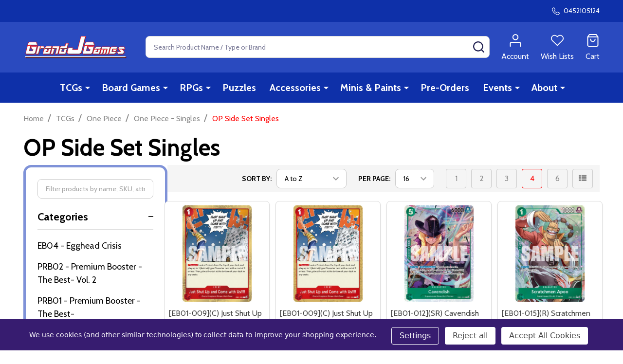

--- FILE ---
content_type: text/html; charset=UTF-8
request_url: https://grandjgames.com/trading-card-game-products/card-game-singles/one-piece-card-game/op-side-set-singles/
body_size: 45480
content:



    <!DOCTYPE html>
<html class="no-js" lang="en">
        <head>
        <title>TCGs - One Piece - One Piece - Singles - OP Side Set Singles - Grand J Games</title>
        <link rel="dns-prefetch preconnect" href="https://cdn11.bigcommerce.com/s-wp30oyz9y9" crossorigin><link rel="dns-prefetch preconnect" href="https://fonts.googleapis.com/" crossorigin><link rel="dns-prefetch preconnect" href="https://fonts.gstatic.com/" crossorigin>
        <meta name="keywords" content="Games, TCG, Trading Cards, Final Fantasy, FFTCG, FF, CCG, Dragonball Super, DBS, MTG, Magic the Gathering, Commander, Booster Pack, Pokemon, Yugioh, Yu-Gi-Oh, Digimon, One Piece, My Hero Academia, Grand Archive, Battle Spirits Saga, Warhammer"><link rel='canonical' href='https://grandjgames.com/trading-card-game-products/card-game-singles/one-piece-card-game/op-side-set-singles/' /><meta name='platform' content='bigcommerce.stencil' />
        
                <link rel="next" href="https://grandjgames.com/trading-card-game-products/card-game-singles/one-piece-card-game/op-side-set-singles/?page=2">


        <link href="https://cdn11.bigcommerce.com/s-wp30oyz9y9/product_images/New%20GJ%20Logo%20favicon.png?t=1493503831" rel="shortcut icon">
        <meta name="viewport" content="width=device-width, initial-scale=1">

        <script>
            document.documentElement.className = document.documentElement.className.replace('no-js', 'js');
        </script>

        <script>
    function browserSupportsAllFeatures() {
        return window.Promise
            && window.fetch
            && window.URL
            && window.URLSearchParams
            && window.WeakMap
            // object-fit support
            && ('objectFit' in document.documentElement.style);
    }

    function loadScript(src) {
        var js = document.createElement('script');
        js.src = src;
        js.onerror = function () {
            console.error('Failed to load polyfill script ' + src);
        };
        document.head.appendChild(js);
    }

    if (!browserSupportsAllFeatures()) {
        loadScript('https://cdn11.bigcommerce.com/s-wp30oyz9y9/stencil/b202d880-adc8-013e-4665-0a1ce7619fa4/e/a8aa5640-5dc2-013e-b9cb-2e02792234fa/dist/theme-bundle.polyfills.js');
    }
</script>
<!-- preload polyfill -->
<script>!function(n){"use strict";n.loadCSS||(n.loadCSS=function(){});var o=loadCSS.relpreload={};if(o.support=function(){var e;try{e=n.document.createElement("link").relList.supports("preload")}catch(t){e=!1}return function(){return e}}(),o.bindMediaToggle=function(t){var e=t.media||"all";function a(){t.addEventListener?t.removeEventListener("load",a):t.attachEvent&&t.detachEvent("onload",a),t.setAttribute("onload",null),t.media=e}t.addEventListener?t.addEventListener("load",a):t.attachEvent&&t.attachEvent("onload",a),setTimeout(function(){t.rel="stylesheet",t.media="only x"}),setTimeout(a,3e3)},o.poly=function(){if(!o.support())for(var t=n.document.getElementsByTagName("link"),e=0;e<t.length;e++){var a=t[e];"preload"!==a.rel||"style"!==a.getAttribute("as")||a.getAttribute("data-loadcss")||(a.setAttribute("data-loadcss",!0),o.bindMediaToggle(a))}},!o.support()){o.poly();var t=n.setInterval(o.poly,500);n.addEventListener?n.addEventListener("load",function(){o.poly(),n.clearInterval(t)}):n.attachEvent&&n.attachEvent("onload",function(){o.poly(),n.clearInterval(t)})}"undefined"!=typeof exports?exports.loadCSS=loadCSS:n.loadCSS=loadCSS}("undefined"!=typeof global?global:this);</script>
        <script>window.consentManagerTranslations = `{"locale":"en","locales":{"consent_manager.data_collection_warning":"en","consent_manager.accept_all_cookies":"en","consent_manager.gdpr_settings":"en","consent_manager.data_collection_preferences":"en","consent_manager.manage_data_collection_preferences":"en","consent_manager.use_data_by_cookies":"en","consent_manager.data_categories_table":"en","consent_manager.allow":"en","consent_manager.accept":"en","consent_manager.deny":"en","consent_manager.dismiss":"en","consent_manager.reject_all":"en","consent_manager.category":"en","consent_manager.purpose":"en","consent_manager.functional_category":"en","consent_manager.functional_purpose":"en","consent_manager.analytics_category":"en","consent_manager.analytics_purpose":"en","consent_manager.targeting_category":"en","consent_manager.advertising_category":"en","consent_manager.advertising_purpose":"en","consent_manager.essential_category":"en","consent_manager.esential_purpose":"en","consent_manager.yes":"en","consent_manager.no":"en","consent_manager.not_available":"en","consent_manager.cancel":"en","consent_manager.save":"en","consent_manager.back_to_preferences":"en","consent_manager.close_without_changes":"en","consent_manager.unsaved_changes":"en","consent_manager.by_using":"en","consent_manager.agree_on_data_collection":"en","consent_manager.change_preferences":"en","consent_manager.cancel_dialog_title":"en","consent_manager.privacy_policy":"en","consent_manager.allow_category_tracking":"en","consent_manager.disallow_category_tracking":"en"},"translations":{"consent_manager.data_collection_warning":"We use cookies (and other similar technologies) to collect data to improve your shopping experience.","consent_manager.accept_all_cookies":"Accept All Cookies","consent_manager.gdpr_settings":"Settings","consent_manager.data_collection_preferences":"Website Data Collection Preferences","consent_manager.manage_data_collection_preferences":"Manage Website Data Collection Preferences","consent_manager.use_data_by_cookies":" uses data collected by cookies and JavaScript libraries to improve your shopping experience.","consent_manager.data_categories_table":"The table below outlines how we use this data by category. To opt out of a category of data collection, select 'No' and save your preferences.","consent_manager.allow":"Allow","consent_manager.accept":"Accept","consent_manager.deny":"Deny","consent_manager.dismiss":"Dismiss","consent_manager.reject_all":"Reject all","consent_manager.category":"Category","consent_manager.purpose":"Purpose","consent_manager.functional_category":"Functional","consent_manager.functional_purpose":"Enables enhanced functionality, such as videos and live chat. If you do not allow these, then some or all of these functions may not work properly.","consent_manager.analytics_category":"Analytics","consent_manager.analytics_purpose":"Provide statistical information on site usage, e.g., web analytics so we can improve this website over time.","consent_manager.targeting_category":"Targeting","consent_manager.advertising_category":"Advertising","consent_manager.advertising_purpose":"Used to create profiles or personalize content to enhance your shopping experience.","consent_manager.essential_category":"Essential","consent_manager.esential_purpose":"Essential for the site and any requested services to work, but do not perform any additional or secondary function.","consent_manager.yes":"Yes","consent_manager.no":"No","consent_manager.not_available":"N/A","consent_manager.cancel":"Cancel","consent_manager.save":"Save","consent_manager.back_to_preferences":"Back to Preferences","consent_manager.close_without_changes":"You have unsaved changes to your data collection preferences. Are you sure you want to close without saving?","consent_manager.unsaved_changes":"You have unsaved changes","consent_manager.by_using":"By using our website, you're agreeing to our","consent_manager.agree_on_data_collection":"By using our website, you're agreeing to the collection of data as described in our ","consent_manager.change_preferences":"You can change your preferences at any time","consent_manager.cancel_dialog_title":"Are you sure you want to cancel?","consent_manager.privacy_policy":"Privacy Policy","consent_manager.allow_category_tracking":"Allow [CATEGORY_NAME] tracking","consent_manager.disallow_category_tracking":"Disallow [CATEGORY_NAME] tracking"}}`;</script>
        
        <script>
            window.lazySizesConfig = window.lazySizesConfig || {};
            window.lazySizesConfig.loadMode = 1;
        </script>
        <script async src="https://cdn11.bigcommerce.com/s-wp30oyz9y9/stencil/b202d880-adc8-013e-4665-0a1ce7619fa4/e/a8aa5640-5dc2-013e-b9cb-2e02792234fa/dist/theme-bundle.head_async.js"></script>

                <script>
                    (function() {
                        var fonts = ["Google_Cabin_400", "Google_Cabin_700"]
                            .reduce(function(_fonts, font) {
                                var m = font.match(/google_([^_]+)(_(.*))?$/i);
                                if (m) {
                                    _fonts.push([m[1], m[3]]);
                                }
                                return _fonts;
                            }, []);
                        var families = fonts.map(function(font) {
                            return 'family=' + font[0] + (font[1] ? ':wght@' + String(font[1]).replace(/,/g, ';') : '');
                        }).join('&');
                        function addLink(href, rel, crossorigin) {
                            var link = document.createElement('link');
                            link.href = href;
                            link.rel = rel;
                            if (crossorigin) {
                                link.crossOrigin = crossorigin;
                            }
                            document.head.appendChild(link);
                        }
                        addLink('https://fonts.googleapis.com', 'preconnect');
                        addLink('https://fonts.gstatic.com', 'preconnect', true);
                        addLink('https://fonts.googleapis.com/css2?' + families + '&display=swap', 'stylesheet');
                    })();
                </script>

            <link data-stencil-stylesheet href="https://cdn11.bigcommerce.com/s-wp30oyz9y9/stencil/b202d880-adc8-013e-4665-0a1ce7619fa4/e/a8aa5640-5dc2-013e-b9cb-2e02792234fa/css/theme-d7674790-d722-013e-f8fc-3e73ab65dab6.css" rel="stylesheet">
            <!-- Start Tracking Code for analytics_googleanalytics -->

<script data-bc-cookie-consent="3" type="text/plain">
var ISRParams = {'id':'30f816f003f54fa7ec77e291fab042bc', 'productLink':'%%GLOBAL_CurrentProductLink%%'};
(function() {
    var sIR = document.createElement('script'); sIR.type = 'text/javascript'; sIR.async = true;
    sIR.src = '//s3.amazonaws.com/bigcommerce-apps/in-stock-reminder/js/common.js';
    var s = document.getElementsByTagName('script')[0]; s.parentNode.insertBefore(sIR, s);
})();
</script>

<!-- End Tracking Code for analytics_googleanalytics -->


<script type="text/javascript" src="https://checkout-sdk.bigcommerce.com/v1/loader.js" defer ></script>
<script>window.consentManagerStoreConfig = function () { return {"storeName":"Grand J Games","privacyPolicyUrl":"","writeKey":null,"improvedConsentManagerEnabled":true,"AlwaysIncludeScriptsWithConsentTag":true}; };</script>
<script type="text/javascript" src="https://cdn11.bigcommerce.com/shared/js/bodl-consent-32a446f5a681a22e8af09a4ab8f4e4b6deda6487.js" integrity="sha256-uitfaufFdsW9ELiQEkeOgsYedtr3BuhVvA4WaPhIZZY=" crossorigin="anonymous" defer></script>
<script type="text/javascript" src="https://cdn11.bigcommerce.com/shared/js/storefront/consent-manager-config-3013a89bb0485f417056882e3b5cf19e6588b7ba.js" defer></script>
<script type="text/javascript" src="https://cdn11.bigcommerce.com/shared/js/storefront/consent-manager-08633fe15aba542118c03f6d45457262fa9fac88.js" defer></script>
<script type="text/javascript">
var BCData = {};
</script>

<script nonce="">
(function () {
    var xmlHttp = new XMLHttpRequest();

    xmlHttp.open('POST', 'https://bes.gcp.data.bigcommerce.com/nobot');
    xmlHttp.setRequestHeader('Content-Type', 'application/json');
    xmlHttp.send('{"store_id":"999375314","timezone_offset":"11.0","timestamp":"2026-01-19T18:34:02.19578800Z","visit_id":"9ad79f4d-f268-4c3f-a7f7-73286540a810","channel_id":1}');
})();
</script>

        
        <link data-stencil-stylesheet href="https://cdn11.bigcommerce.com/s-wp30oyz9y9/stencil/b202d880-adc8-013e-4665-0a1ce7619fa4/e/a8aa5640-5dc2-013e-b9cb-2e02792234fa/css/aos-d7674790-d722-013e-f8fc-3e73ab65dab6.css" rel="preload" onload="this.onload=null;this.rel='stylesheet'" as="style">



            
            
            
            
            
            
            
            
            
            
            
        

        <!-- snippet location htmlhead -->

         
    </head>
    <body class="csscolumns supermarket-layout--fullwidth 
        
        supermarket-pageType--category 
        supermarket-page--pages-category 
        
        
        has-faceted
        
        
        
        " id="topOfPage">

        <!-- snippet location header -->

        <svg data-src="https://cdn11.bigcommerce.com/s-wp30oyz9y9/stencil/b202d880-adc8-013e-4665-0a1ce7619fa4/e/a8aa5640-5dc2-013e-b9cb-2e02792234fa/img/icon-sprite.svg" class="icons-svg-sprite"></svg>

        <header class="header" role="banner"  data-sticky-header>

    <div class="beautify__topHeader">
        <div class="container">
            <div class="_announce">
                <div data-content-region="header_top_announcement--global"><div data-layout-id="15e121de-8bd4-485f-b5a0-8ba7f4ea0d7f">       <div data-sub-layout-container="52a03d92-94a8-4d0a-9ad8-2fdcedc36a50" data-layout-name="Layout">
    <style data-container-styling="52a03d92-94a8-4d0a-9ad8-2fdcedc36a50">
        [data-sub-layout-container="52a03d92-94a8-4d0a-9ad8-2fdcedc36a50"] {
            box-sizing: border-box;
            display: flex;
            flex-wrap: wrap;
            z-index: 0;
            position: relative;
            height: ;
            padding-top: 0px;
            padding-right: 0px;
            padding-bottom: 0px;
            padding-left: 0px;
            margin-top: 0px;
            margin-right: 0px;
            margin-bottom: 0px;
            margin-left: 0px;
            border-width: 0px;
            border-style: solid;
            border-color: #333333;
        }

        [data-sub-layout-container="52a03d92-94a8-4d0a-9ad8-2fdcedc36a50"]:after {
            display: block;
            position: absolute;
            top: 0;
            left: 0;
            bottom: 0;
            right: 0;
            background-size: cover;
            z-index: auto;
        }
    </style>

    <div data-sub-layout="78c68285-3a95-41f4-8c7f-2a5c75eb62af">
        <style data-column-styling="78c68285-3a95-41f4-8c7f-2a5c75eb62af">
            [data-sub-layout="78c68285-3a95-41f4-8c7f-2a5c75eb62af"] {
                display: flex;
                flex-direction: column;
                box-sizing: border-box;
                flex-basis: 100%;
                max-width: 100%;
                z-index: 0;
                position: relative;
                height: ;
                padding-top: 0px;
                padding-right: 10.5px;
                padding-bottom: 0px;
                padding-left: 10.5px;
                margin-top: 0px;
                margin-right: 0px;
                margin-bottom: 0px;
                margin-left: 0px;
                border-width: 0px;
                border-style: solid;
                border-color: #333333;
                justify-content: center;
            }
            [data-sub-layout="78c68285-3a95-41f4-8c7f-2a5c75eb62af"]:after {
                display: block;
                position: absolute;
                top: 0;
                left: 0;
                bottom: 0;
                right: 0;
                background-size: cover;
                z-index: auto;
            }
            @media only screen and (max-width: 700px) {
                [data-sub-layout="78c68285-3a95-41f4-8c7f-2a5c75eb62af"] {
                    flex-basis: 100%;
                    max-width: 100%;
                }
            }
        </style>
    </div>
</div>

</div></div>
            </div>
            <div class="_user">
                        <div class="_phone">
                            <a href="tel:0452105124" title="Call Us: 0452105124">
                                <svg class="icon"><use xlink:href="#icon-phone2" /></svg>
                                <span class="_label">0452105124</span>
                            </a>
                        </div>
            </div>
        </div>
    </div>
    <div class="beautify__mainHeader _hasImg _left">
        <div class="container">
            <a href="#" class="mobileMenu-toggle" data-mobile-menu-toggle="menu">
                <span class="mobileMenu-toggleIcon"><span class="_icon"></span></span>
                <span class="_label sr-only">Menu</span>
            </a>

                <div class="header-logo _isImg">
    <a href="https://grandjgames.com/" data-instantload='{"page":"home"}'>
            <div class="header-logo-image-container">
                <img class="header-logo-image" src="https://cdn11.bigcommerce.com/s-wp30oyz9y9/images/stencil/215x72/grand_j_games_logo_1493526526__41585.original.png" srcset="https://cdn11.bigcommerce.com/s-wp30oyz9y9/images/stencil/215x72/grand_j_games_logo_1493526526__41585.original.png 1x, https://cdn11.bigcommerce.com/s-wp30oyz9y9/images/stencil/430w/grand_j_games_logo_1493526526__41585.original.png 2x" alt="Grand J Games" title="Grand J Games">
            </div>
</a>
</div>
                <div class="_searchBar" data-quick-search-bar>
    <div class="beautify__quickSearch is-open" data-prevent-quick-search-close>
    <!-- snippet location forms_search -->
    <form class="form" action="/search.php">
        <fieldset class="form-fieldset">
            <div class="form-field">
                <label class="is-srOnly" for="search_query">Search</label>
                <div class="form-prefixPostfix">
                    <input class="form-input" data-search-quick name="search_query" id="search_query" data-error-message="Search field cannot be empty." placeholder="Search Product Name / Type or Brand" autocomplete="off">
                    <button type="button" class="button _close" data-quick-search-close><svg class="icon"><use xlink:href="#icon-close"></use></svg><span class="sr-only">Close</span></button>
                    <button type="submit" class="button _submit"><svg class="icon"><use xlink:href="#icon-bs-search"></use></svg><span class="sr-only">Search</span></button>
                </div>
            </div>
        </fieldset>
    </form>
</div>
</div>                <ul class="navUser-section">
    <li class="navUser-item navUser-item--region">
        <div data-content-region="header_navuser--global"></div>
    </li>

    
        <li class="navUser-item navUser-item--phone u-hideDesktop">
            <a class="navUser-action" href="tel:0452105124" title="Call Us: 0452105124">
                <svg class="icon"><use xlink:href="#icon-phone2" /></svg>
                <span class="_label">Call Us<span class="_phoneNumber">0452105124</span></span>
            </a>
        </li>


    <li class="navUser-item navUser-item--compare">
        <a class="navUser-action navUser-action--compare" href="/compare" title="Compare" data-compare-nav>
            <svg class="icon"><use xlink:href="#icon-compare" /></svg>
            <span class="_label">Compare <span class="countPill countPill--positive countPill--alt"></span></span>
            
        </a>
    </li>
    

    <li class="navUser-item navUser-item--account">
        <a class="navUser-action navUser-action--account" href="/login.php" title="Account">
            <svg class="icon"><use xlink:href="#icon-user" /></svg>
            <span class="_label">Account</span>
        </a>
    </li>

    <li class="navUser-item navUser-item--wishlist">
        <a class="navUser-action navUser-action--wishlist" href="/wishlist.php" title="Wish Lists">
            <svg class="icon"><use xlink:href="#icon-heart2" /></svg>
            <span class="_label">Wish Lists</span>
        </a>
    </li>

    <li class="navUser-item navUser-item--recentlyViewed">
        <a class="navUser-action navUser-action--recentlyViewed" href="#recently-viewed" data-dropdown="recently-viewed-dropdown" data-options="align:right" title="Recently Viewed Products" style="display:none">
            <svg class="icon"><use xlink:href="#icon-recent-list" /></svg>
            <span class="_label">Viewed</span>
        </a>
        <div class="dropdown-menu" id="recently-viewed-dropdown" data-dropdown-content aria-hidden="true"></div>
    </li>

    <li class="navUser-item navUser-item--cart">
        <a
            class="navUser-action navUser-action--cart"
            data-cart-preview
            data-toggle="cart-preview-dropdown"
            href="/cart.php"
            title="Cart">
            <svg class="icon"><use xlink:href="#icon-cart2" /></svg>
            <span class="_label">Cart</span> <span class="countPill cart-quantity"></span>
        </a>
        <div class="previewCart-overlay"></div>
        <div class="dropdown-menu" id="cart-preview-dropdown" aria-hidden="true"></div>
    </li>
</ul>            

        </div>
    </div>

    <div class="navPages-container" id="menu" data-menu>
        <div class="container" id="bf-fix-menu-mobile">
            <nav class="navPages  ">
    <ul class="navPages-list">
                    <li class="navPages-item navPages-item--id-697 navPages-item--column">
                        <a class="navPages-action-toggle" href="#"
    data-collapsible="navPages-697">
    <span class="_more"><span class="is-srOnly">More</span><svg class="icon"><use xlink:href="#icon-add"></use></svg></span>
    <span class="_less"><span class="is-srOnly">Back</span><svg class="icon"><use xlink:href="#icon-minus"></use></svg></span>
</a>
<a class="navPages-action has-subMenu " href="https://grandjgames.com/tcgs/"
    href="https://grandjgames.com/tcgs/"
    data-instantload
    
>TCGs</a>
<a class="navPages-action-toggle-desktop" href="#" data-collapsible="navPages-697" title="More"><svg class="icon"><use xlink:href="#icon-caret-down"></use></svg></a>
<div class="navPage-subMenu
            navPage-subMenu--column
            " id="navPages-697">
        <div class="navPage-subMenu-top">
            <div data-content-region="navPages_697_top--global"></div>
        </div>
    <div class="navPage-subMenu-middle">
            <div data-content-region="navPages_697_left--global"></div>
        <ul class="navPage-subMenu-list">
                <!-- 0 -->
                <li class="navPage-subMenu-item">
                    <div data-content-region="navPages_1453_top--global"></div>
                        <a class="navPage-subMenu-action" href="https://grandjgames.com/trading-card-game-products/sealed-card-game-products/latest-products/" data-instantload >Latest Products</a>
                        <div data-content-region="navPages_1453_bottom--global"></div>
                </li>
                <!-- 1 -->
                <li class="navPage-subMenu-item">
                    <div data-content-region="navPages_1239_top--global"></div>
                        <a class="navPage-subMenu-action" href="https://grandjgames.com/trading-card-game-products/card-game-singles/just-restocked/" data-instantload >Just Restocked</a>
                        <div data-content-region="navPages_1239_bottom--global"></div>
                </li>
                <!-- 2 -->
                <li class="navPage-subMenu-item">
                    <div data-content-region="navPages_2973_top--global"></div>
                        <a class="navPages-action-toggle" href="#"
                            data-collapsible="navPages-2973">
                            <span class="_more"><span class="is-srOnly">More</span><svg class="icon"><use xlink:href="#icon-add"></use></svg></span>
                            <span class="_less"><span class="is-srOnly">Close</span><svg class="icon"><use xlink:href="#icon-minus"></use></svg></span>
                        </a>
                        <a
                            class="navPage-subMenu-action has-subMenu"
                            href="https://grandjgames.com/tcgs/battle-spirits-saga/"
                            data-instantload
                            
                        >Battle Spirits Saga</a>
                        <a class="navPages-action-toggle-desktop" tabindex="0" href="#" data-collapsible="navPages-2973" title="More"><svg class="icon"><use xlink:href="#icon-caret-down"></use></svg></a>
                        <ul class="navPage-childList" id="navPages-2973">
                                <!-- 3 -->
                                <li class="navPage-childList-item">
                                        <a class="navPage-childList-action" data-instantload href="https://grandjgames.com/tcgs/battle-spirits-saga/battle-spirits-saga-sealed/" >Battle Spirits Saga - Sealed</a>
                                </li>
                                <!-- 4 -->
                                <li class="navPage-childList-item">
                                        <a class="navPages-action-toggle" href="#"
        data-collapsible="navPages-1455">
        <span class="_more"><span class="is-srOnly">More</span> <svg class="icon"><use xlink:href="#icon-add"></use></svg></span>
        <span class="_less"><span class="is-srOnly">Close</span> <svg class="icon"><use xlink:href="#icon-minus"></use></svg></span>
    </a>
    <a
        class="navPage-childList-action has-subMenu" 
        href="https://grandjgames.com/tcgs/battle-spirits-saga/battle-spirits-saga-singles/"
        data-instantload
        
    >Battle Spirits Saga - Singles</a>
    <a class="navPages-action-toggle-desktop" href="#" data-collapsible="navPages-1455" title="More"><svg class="icon"><use xlink:href="#icon-caret-down"></use></svg></a>
    <ul class="navPage-childList" id="navPages-1455">
            <!-- 5 -->
            <li class="navPage-childList-item">
                    <a class="navPage-childList-action" data-instantload href="https://grandjgames.com/trading-card-game-products/card-game-singles/battle-spirits-saga/promo-and-variants/" >Promo and Variants</a>
            </li>
            <!-- 6 -->
            <li class="navPage-childList-item">
                    <a class="navPages-action-toggle" href="#"
        data-collapsible="navPages-1456">
        <span class="_more"><span class="is-srOnly">More</span> <svg class="icon"><use xlink:href="#icon-add"></use></svg></span>
        <span class="_less"><span class="is-srOnly">Close</span> <svg class="icon"><use xlink:href="#icon-minus"></use></svg></span>
    </a>
    <a
        class="navPage-childList-action has-subMenu" 
        href="https://grandjgames.com/trading-card-game-products/card-game-singles/battle-spirits-saga/sets/"
        data-instantload
        
    >Sets</a>
    <a class="navPages-action-toggle-desktop" href="#" data-collapsible="navPages-1456" title="More"><svg class="icon"><use xlink:href="#icon-caret-down"></use></svg></a>
    <ul class="navPage-childList" id="navPages-1456">
            <!-- 7 -->
            <li class="navPage-childList-item">
                    <a class="navPage-childList-action" data-instantload href="https://grandjgames.com/trading-card-game-products/card-game-singles/battle-spirits-saga/sets/bss01-dawn-of-history/" >BSS01 - Dawn of History</a>
            </li>
            <!-- 8 -->
            <li class="navPage-childList-item">
                    <a class="navPage-childList-action" data-instantload href="https://grandjgames.com/trading-card-game-products/card-game-singles/battle-spirits-saga/sets/bss02-false-gods/" >BSS02 - False Gods</a>
            </li>
            <!-- 9 -->
            <li class="navPage-childList-item">
                    <a class="navPage-childList-action" data-instantload href="https://grandjgames.com/trading-card-game-products/card-game-singles/battle-spirits-saga/sets/bss03-aquatic-invaders/" >BSS03 - Aquatic Invaders</a>
            </li>
            <!-- 10 -->
            <li class="navPage-childList-item">
                    <a class="navPage-childList-action" data-instantload href="https://grandjgames.com/trading-card-game-products/card-game-singles/battle-spirits-saga/sets/bss04-savior-of-chaos/" >BSS04 - Savior of Chaos</a>
            </li>
            <!-- 11 -->
            <li class="navPage-childList-item">
                    <a class="navPage-childList-action" data-instantload href="https://grandjgames.com/trading-card-game-products/card-game-singles/battle-spirits-saga/sets/bss05-strangers-in-the-sky/" >BSS05 - Strangers in the Sky</a>
            </li>
            <!-- 12 -->
            <li class="navPage-childList-item">
                    <a class="navPage-childList-action" data-instantload href="https://grandjgames.com/tcgs/card-game-singles/battle-spirits-saga/sets/bss06-generational-link/" >BSS06 - Generational Link</a>
            </li>
    </ul>
            </li>
            <!-- 13 -->
            <li class="navPage-childList-item">
                    <a class="navPages-action-toggle" href="#"
        data-collapsible="navPages-2841">
        <span class="_more"><span class="is-srOnly">More</span> <svg class="icon"><use xlink:href="#icon-add"></use></svg></span>
        <span class="_less"><span class="is-srOnly">Close</span> <svg class="icon"><use xlink:href="#icon-minus"></use></svg></span>
    </a>
    <a
        class="navPage-childList-action has-subMenu" 
        href="https://grandjgames.com/trading-card-game-products/card-game-singles/battle-spirits-saga/side-sets/"
        data-instantload
        
    >Side Sets</a>
    <a class="navPages-action-toggle-desktop" href="#" data-collapsible="navPages-2841" title="More"><svg class="icon"><use xlink:href="#icon-caret-down"></use></svg></a>
    <ul class="navPage-childList" id="navPages-2841">
            <!-- 14 -->
            <li class="navPage-childList-item">
                    <a class="navPage-childList-action" data-instantload href="https://grandjgames.com/trading-card-game-products/card-game-singles/battle-spirits-saga/side-sets/cb01-collaboration-booster-01-halo-of-awakening/" >CB01 - Collaboration Booster 01: Halo of Awakening</a>
            </li>
    </ul>
            </li>
            <!-- 15 -->
            <li class="navPage-childList-item">
                    <a class="navPages-action-toggle" href="#"
        data-collapsible="navPages-1458">
        <span class="_more"><span class="is-srOnly">More</span> <svg class="icon"><use xlink:href="#icon-add"></use></svg></span>
        <span class="_less"><span class="is-srOnly">Close</span> <svg class="icon"><use xlink:href="#icon-minus"></use></svg></span>
    </a>
    <a
        class="navPage-childList-action has-subMenu" 
        href="https://grandjgames.com/trading-card-game-products/card-game-singles/battle-spirits-saga/starter-deck-singles/"
        data-instantload
        
    >Starter Deck Singles</a>
    <a class="navPages-action-toggle-desktop" href="#" data-collapsible="navPages-1458" title="More"><svg class="icon"><use xlink:href="#icon-caret-down"></use></svg></a>
    <ul class="navPage-childList" id="navPages-1458">
            <!-- 16 -->
            <li class="navPage-childList-item">
                    <a class="navPage-childList-action" data-instantload href="https://grandjgames.com/trading-card-game-products/card-game-singles/battle-spirits-saga/starter-deck-singles/st05-verdant-wings/" >ST05 - Verdant Wings</a>
            </li>
            <!-- 17 -->
            <li class="navPage-childList-item">
                    <a class="navPage-childList-action" data-instantload href="https://grandjgames.com/trading-card-game-products/card-game-singles/battle-spirits-saga/starter-deck-singles/st06-bodies-of-steel/" >ST06 - Bodies of Steel</a>
            </li>
            <!-- 18 -->
            <li class="navPage-childList-item">
                    <a class="navPage-childList-action" data-instantload href="https://grandjgames.com/trading-card-game-products/card-game-singles/battle-spirits-saga/starter-deck-singles/st04-forbidden-magic/" >ST04 - Forbidden Magic</a>
            </li>
            <!-- 19 -->
            <li class="navPage-childList-item">
                    <a class="navPage-childList-action" data-instantload href="https://grandjgames.com/trading-card-game-products/card-game-singles/battle-spirits-saga/starter-deck-singles/st03-aegis-of-the-machine/" >ST03 - Aegis of the Machine</a>
            </li>
            <!-- 20 -->
            <li class="navPage-childList-item">
                    <a class="navPage-childList-action" data-instantload href="https://grandjgames.com/trading-card-game-products/card-game-singles/battle-spirits-saga/starter-deck-singles/st02-call-of-the-curse/" >ST02 - Call of the Curse</a>
            </li>
            <!-- 21 -->
            <li class="navPage-childList-item">
                    <a class="navPage-childList-action" data-instantload href="https://grandjgames.com/trading-card-game-products/card-game-singles/battle-spirits-saga/starter-deck-singles/st01-dragon-onslaught/" >ST01 - Dragon Onslaught</a>
            </li>
    </ul>
            </li>
            <!-- 22 -->
            <li class="navPage-childList-item">
                    <a class="navPage-childList-action" data-instantload href="https://grandjgames.com/trading-card-game-products/card-game-singles/battle-spirits-saga/tokens/" >Tokens</a>
            </li>
    </ul>
                                </li>
                        </ul>
                        <div data-content-region="navPages_2973_bottom--global"></div>
                </li>
                <!-- 23 -->
                <li class="navPage-subMenu-item">
                    <div data-content-region="navPages_2974_top--global"></div>
                        <a class="navPages-action-toggle" href="#"
                            data-collapsible="navPages-2974">
                            <span class="_more"><span class="is-srOnly">More</span><svg class="icon"><use xlink:href="#icon-add"></use></svg></span>
                            <span class="_less"><span class="is-srOnly">Close</span><svg class="icon"><use xlink:href="#icon-minus"></use></svg></span>
                        </a>
                        <a
                            class="navPage-subMenu-action has-subMenu"
                            href="https://grandjgames.com/cardfight-vanguard/"
                            data-instantload
                            
                        >Cardfight Vanguard</a>
                        <a class="navPages-action-toggle-desktop" tabindex="0" href="#" data-collapsible="navPages-2974" title="More"><svg class="icon"><use xlink:href="#icon-caret-down"></use></svg></a>
                        <ul class="navPage-childList" id="navPages-2974">
                                <!-- 24 -->
                                <li class="navPage-childList-item">
                                        <a class="navPage-childList-action" data-instantload href="https://grandjgames.com/tcgs/cardfight-vanguard/cardfight-vanguard-preorders/" >Cardfight Vanguard - Preorders</a>
                                </li>
                                <!-- 25 -->
                                <li class="navPage-childList-item">
                                        <a class="navPages-action-toggle" href="#"
        data-collapsible="navPages-327">
        <span class="_more"><span class="is-srOnly">More</span> <svg class="icon"><use xlink:href="#icon-add"></use></svg></span>
        <span class="_less"><span class="is-srOnly">Close</span> <svg class="icon"><use xlink:href="#icon-minus"></use></svg></span>
    </a>
    <a
        class="navPage-childList-action has-subMenu" 
        href="https://grandjgames.com/tcgs/cardfight-vanguard/cardfight-vanguard-sealed/"
        data-instantload
        
    >Cardfight Vanguard - Sealed</a>
    <a class="navPages-action-toggle-desktop" href="#" data-collapsible="navPages-327" title="More"><svg class="icon"><use xlink:href="#icon-caret-down"></use></svg></a>
    <ul class="navPage-childList" id="navPages-327">
            <!-- 26 -->
            <li class="navPage-childList-item">
                    <a class="navPage-childList-action" data-instantload href="https://grandjgames.com/trading-card-game-products/sealed-card-game-products/vanguard-overdress/lyrical-melody/" >Lyrical Melody</a>
            </li>
    </ul>
                                </li>
                                <!-- 27 -->
                                <li class="navPage-childList-item">
                                        <a class="navPages-action-toggle" href="#"
        data-collapsible="navPages-665">
        <span class="_more"><span class="is-srOnly">More</span> <svg class="icon"><use xlink:href="#icon-add"></use></svg></span>
        <span class="_less"><span class="is-srOnly">Close</span> <svg class="icon"><use xlink:href="#icon-minus"></use></svg></span>
    </a>
    <a
        class="navPage-childList-action has-subMenu" 
        href="https://grandjgames.com/tcgs/cardfight-vanguard/cardfight-vanguard-premium-singles/"
        data-instantload
        
    >Cardfight Vanguard Premium - Singles</a>
    <a class="navPages-action-toggle-desktop" href="#" data-collapsible="navPages-665" title="More"><svg class="icon"><use xlink:href="#icon-caret-down"></use></svg></a>
    <ul class="navPage-childList" id="navPages-665">
            <!-- 28 -->
            <li class="navPage-childList-item">
                    <a class="navPages-action-toggle" href="#"
        data-collapsible="navPages-1221">
        <span class="_more"><span class="is-srOnly">More</span> <svg class="icon"><use xlink:href="#icon-add"></use></svg></span>
        <span class="_less"><span class="is-srOnly">Close</span> <svg class="icon"><use xlink:href="#icon-minus"></use></svg></span>
    </a>
    <a
        class="navPage-childList-action has-subMenu" 
        href="https://grandjgames.com/trading-card-game-products/card-game-singles/vanguard-premium/d-ps01-p-clan-collection-2022/"
        data-instantload
        
    >D-PS01: P Clan Collection 2022</a>
    <a class="navPages-action-toggle-desktop" href="#" data-collapsible="navPages-1221" title="More"><svg class="icon"><use xlink:href="#icon-caret-down"></use></svg></a>
    <ul class="navPage-childList" id="navPages-1221">
            <!-- 29 -->
            <li class="navPage-childList-item">
                    <a class="navPage-childList-action" data-instantload href="https://grandjgames.com/trading-card-game-products/card-game-singles/vanguard-premium/d-ps01-p-clan-collection-2022/common/" >Common</a>
            </li>
            <!-- 30 -->
            <li class="navPage-childList-item">
                    <a class="navPage-childList-action" data-instantload href="https://grandjgames.com/trading-card-game-products/card-game-singles/vanguard-premium/d-ps01-p-clan-collection-2022/double-rare/" >Double Rare</a>
            </li>
            <!-- 31 -->
            <li class="navPage-childList-item">
                    <a class="navPage-childList-action" data-instantload href="https://grandjgames.com/trading-card-game-products/card-game-singles/vanguard-premium/d-ps01-p-clan-collection-2022/sp/" >SP</a>
            </li>
            <!-- 32 -->
            <li class="navPage-childList-item">
                    <a class="navPage-childList-action" data-instantload href="https://grandjgames.com/trading-card-game-products/card-game-singles/vanguard-premium/d-ps01-p-clan-collection-2022/triple-rare/" >Triple Rare</a>
            </li>
    </ul>
            </li>
            <!-- 33 -->
            <li class="navPage-childList-item">
                    <a class="navPages-action-toggle" href="#"
        data-collapsible="navPages-1635">
        <span class="_more"><span class="is-srOnly">More</span> <svg class="icon"><use xlink:href="#icon-add"></use></svg></span>
        <span class="_less"><span class="is-srOnly">Close</span> <svg class="icon"><use xlink:href="#icon-minus"></use></svg></span>
    </a>
    <a
        class="navPage-childList-action has-subMenu" 
        href="https://grandjgames.com/trading-card-game-products/card-game-singles/vanguard-premium/d-pv01-history-collection/"
        data-instantload
        
    >D-PV01: History Collection</a>
    <a class="navPages-action-toggle-desktop" href="#" data-collapsible="navPages-1635" title="More"><svg class="icon"><use xlink:href="#icon-caret-down"></use></svg></a>
    <ul class="navPage-childList" id="navPages-1635">
            <!-- 34 -->
            <li class="navPage-childList-item">
                    <a class="navPage-childList-action" data-instantload href="https://grandjgames.com/trading-card-game-products/card-game-singles/vanguard-premium/d-pv01-history-collection/common/" >Common</a>
            </li>
            <!-- 35 -->
            <li class="navPage-childList-item">
                    <a class="navPage-childList-action" data-instantload href="https://grandjgames.com/trading-card-game-products/card-game-singles/vanguard-premium/d-pv01-history-collection/double-rare/" >Double Rare</a>
            </li>
            <!-- 36 -->
            <li class="navPage-childList-item">
                    <a class="navPage-childList-action" data-instantload href="https://grandjgames.com/trading-card-game-products/card-game-singles/vanguard-premium/d-pv01-history-collection/sp/" >SP</a>
            </li>
            <!-- 37 -->
            <li class="navPage-childList-item">
                    <a class="navPage-childList-action" data-instantload href="https://grandjgames.com/trading-card-game-products/card-game-singles/vanguard-premium/d-pv01-history-collection/triple-rare/" >Triple Rare</a>
            </li>
    </ul>
            </li>
            <!-- 38 -->
            <li class="navPage-childList-item">
                    <a class="navPages-action-toggle" href="#"
        data-collapsible="navPages-1080">
        <span class="_more"><span class="is-srOnly">More</span> <svg class="icon"><use xlink:href="#icon-add"></use></svg></span>
        <span class="_less"><span class="is-srOnly">Close</span> <svg class="icon"><use xlink:href="#icon-minus"></use></svg></span>
    </a>
    <a
        class="navPage-childList-action has-subMenu" 
        href="https://grandjgames.com/trading-card-game-products/card-game-singles/vanguard-premium/d-vs03-v-clan-collection-vol-3/"
        data-instantload
        
    >D-VS03: V Clan Collection Vol.3</a>
    <a class="navPages-action-toggle-desktop" href="#" data-collapsible="navPages-1080" title="More"><svg class="icon"><use xlink:href="#icon-caret-down"></use></svg></a>
    <ul class="navPage-childList" id="navPages-1080">
            <!-- 39 -->
            <li class="navPage-childList-item">
                    <a class="navPage-childList-action" data-instantload href="https://grandjgames.com/trading-card-game-products/card-game-singles/vanguard-premium/d-vs03-v-clan-collection-vol-3/sp/" >SP</a>
            </li>
            <!-- 40 -->
            <li class="navPage-childList-item">
                    <a class="navPage-childList-action" data-instantload href="https://grandjgames.com/trading-card-game-products/card-game-singles/vanguard-premium/d-vs03-v-clan-collection-vol-3/triple-rare/" >Triple Rare</a>
            </li>
            <!-- 41 -->
            <li class="navPage-childList-item">
                    <a class="navPage-childList-action" data-instantload href="https://grandjgames.com/trading-card-game-products/card-game-singles/vanguard-premium/d-vs03-v-clan-collection-vol-3/vsr/" >VSR</a>
            </li>
    </ul>
            </li>
            <!-- 42 -->
            <li class="navPage-childList-item">
                    <a class="navPages-action-toggle" href="#"
        data-collapsible="navPages-1084">
        <span class="_more"><span class="is-srOnly">More</span> <svg class="icon"><use xlink:href="#icon-add"></use></svg></span>
        <span class="_less"><span class="is-srOnly">Close</span> <svg class="icon"><use xlink:href="#icon-minus"></use></svg></span>
    </a>
    <a
        class="navPage-childList-action has-subMenu" 
        href="https://grandjgames.com/trading-card-game-products/card-game-singles/vanguard-premium/d-vs04-v-clan-collection-vol-4/"
        data-instantload
        
    >D-VS04: V Clan Collection Vol.4</a>
    <a class="navPages-action-toggle-desktop" href="#" data-collapsible="navPages-1084" title="More"><svg class="icon"><use xlink:href="#icon-caret-down"></use></svg></a>
    <ul class="navPage-childList" id="navPages-1084">
            <!-- 43 -->
            <li class="navPage-childList-item">
                    <a class="navPage-childList-action" data-instantload href="https://grandjgames.com/trading-card-game-products/card-game-singles/vanguard-premium/d-vs04-v-clan-collection-vol-4/sp/" >SP</a>
            </li>
            <!-- 44 -->
            <li class="navPage-childList-item">
                    <a class="navPage-childList-action" data-instantload href="https://grandjgames.com/trading-card-game-products/card-game-singles/vanguard-premium/d-vs04-v-clan-collection-vol-4/triple-rare/" >Triple Rare</a>
            </li>
            <!-- 45 -->
            <li class="navPage-childList-item">
                    <a class="navPage-childList-action" data-instantload href="https://grandjgames.com/trading-card-game-products/card-game-singles/vanguard-premium/d-vs04-v-clan-collection-vol-4/vsr/" >VSR</a>
            </li>
    </ul>
            </li>
            <!-- 46 -->
            <li class="navPage-childList-item">
                    <a class="navPages-action-toggle" href="#"
        data-collapsible="navPages-1269">
        <span class="_more"><span class="is-srOnly">More</span> <svg class="icon"><use xlink:href="#icon-add"></use></svg></span>
        <span class="_less"><span class="is-srOnly">Close</span> <svg class="icon"><use xlink:href="#icon-minus"></use></svg></span>
    </a>
    <a
        class="navPage-childList-action has-subMenu" 
        href="https://grandjgames.com/trading-card-game-products/card-game-singles/vanguard-premium/d-vs05-d-vs05-v-clan-collection-vol-5/"
        data-instantload
        
    >D-VS05 - D-VS05: V Clan Collection Vol.5</a>
    <a class="navPages-action-toggle-desktop" href="#" data-collapsible="navPages-1269" title="More"><svg class="icon"><use xlink:href="#icon-caret-down"></use></svg></a>
    <ul class="navPage-childList" id="navPages-1269">
            <!-- 47 -->
            <li class="navPage-childList-item">
                    <a class="navPage-childList-action" data-instantload href="https://grandjgames.com/trading-card-game-products/card-game-singles/vanguard-premium/d-vs05-d-vs05-v-clan-collection-vol-5/sp/" >SP</a>
            </li>
            <!-- 48 -->
            <li class="navPage-childList-item">
                    <a class="navPage-childList-action" data-instantload href="https://grandjgames.com/trading-card-game-products/card-game-singles/vanguard-premium/d-vs05-d-vs05-v-clan-collection-vol-5/triple-rare/" >Triple Rare</a>
            </li>
            <!-- 49 -->
            <li class="navPage-childList-item">
                    <a class="navPage-childList-action" data-instantload href="https://grandjgames.com/trading-card-game-products/card-game-singles/vanguard-premium/d-vs05-d-vs05-v-clan-collection-vol-5/v-special-rare/" >V Special Rare</a>
            </li>
    </ul>
            </li>
            <!-- 50 -->
            <li class="navPage-childList-item">
                    <a class="navPages-action-toggle" href="#"
        data-collapsible="navPages-1273">
        <span class="_more"><span class="is-srOnly">More</span> <svg class="icon"><use xlink:href="#icon-add"></use></svg></span>
        <span class="_less"><span class="is-srOnly">Close</span> <svg class="icon"><use xlink:href="#icon-minus"></use></svg></span>
    </a>
    <a
        class="navPage-childList-action has-subMenu" 
        href="https://grandjgames.com/trading-card-game-products/card-game-singles/vanguard-premium/d-vs06-d-vs06-v-clan-collection-vol-6/"
        data-instantload
        
    >D-VS06 - D-VS06: V Clan Collection Vol.6</a>
    <a class="navPages-action-toggle-desktop" href="#" data-collapsible="navPages-1273" title="More"><svg class="icon"><use xlink:href="#icon-caret-down"></use></svg></a>
    <ul class="navPage-childList" id="navPages-1273">
            <!-- 51 -->
            <li class="navPage-childList-item">
                    <a class="navPage-childList-action" data-instantload href="https://grandjgames.com/trading-card-game-products/card-game-singles/vanguard-premium/d-vs06-d-vs06-v-clan-collection-vol-6/sp/" >SP</a>
            </li>
            <!-- 52 -->
            <li class="navPage-childList-item">
                    <a class="navPage-childList-action" data-instantload href="https://grandjgames.com/trading-card-game-products/card-game-singles/vanguard-premium/d-vs06-d-vs06-v-clan-collection-vol-6/triple-rare/" >Triple Rare</a>
            </li>
            <!-- 53 -->
            <li class="navPage-childList-item">
                    <a class="navPage-childList-action" data-instantload href="https://grandjgames.com/trading-card-game-products/card-game-singles/vanguard-premium/d-vs06-d-vs06-v-clan-collection-vol-6/v-special-rare/" >V Special Rare</a>
            </li>
    </ul>
            </li>
            <!-- 54 -->
            <li class="navPage-childList-item">
                    <a class="navPage-childList-action" data-instantload href="https://grandjgames.com/card-game-singles/vanguard-premium/v-ss09-revival-collection/" >V-SS09 - Revival Collection</a>
            </li>
    </ul>
                                </li>
                                <!-- 55 -->
                                <li class="navPage-childList-item">
                                        <a class="navPages-action-toggle" href="#"
        data-collapsible="navPages-328">
        <span class="_more"><span class="is-srOnly">More</span> <svg class="icon"><use xlink:href="#icon-add"></use></svg></span>
        <span class="_less"><span class="is-srOnly">Close</span> <svg class="icon"><use xlink:href="#icon-minus"></use></svg></span>
    </a>
    <a
        class="navPage-childList-action has-subMenu" 
        href="https://grandjgames.com/tcgs/cardfight-vanguard/cardfight-vanguard-overdress-singles/"
        data-instantload
        
    >Cardfight Vanguard Overdress - Singles</a>
    <a class="navPages-action-toggle-desktop" href="#" data-collapsible="navPages-328" title="More"><svg class="icon"><use xlink:href="#icon-caret-down"></use></svg></a>
    <ul class="navPage-childList" id="navPages-328">
            <!-- 56 -->
            <li class="navPage-childList-item">
                    <a class="navPages-action-toggle" href="#"
        data-collapsible="navPages-2693">
        <span class="_more"><span class="is-srOnly">More</span> <svg class="icon"><use xlink:href="#icon-add"></use></svg></span>
        <span class="_less"><span class="is-srOnly">Close</span> <svg class="icon"><use xlink:href="#icon-minus"></use></svg></span>
    </a>
    <a
        class="navPage-childList-action has-subMenu" 
        href="https://grandjgames.com/trading-card-game-products/card-game-singles/vanguard-overdress/deck-singles/"
        data-instantload
        
    >Deck Singles</a>
    <a class="navPages-action-toggle-desktop" href="#" data-collapsible="navPages-2693" title="More"><svg class="icon"><use xlink:href="#icon-caret-down"></use></svg></a>
    <ul class="navPage-childList" id="navPages-2693">
            <!-- 57 -->
            <li class="navPage-childList-item">
                    <a class="navPage-childList-action" data-instantload href="https://grandjgames.com/trading-card-game-products/card-game-singles/vanguard-overdress/deck-singles/d-cs01-deluxe-collectors-set-01-vanguard-deluxe/" >D-CS01: Deluxe Collector&#x27;s Set 01: Vanguard Deluxe</a>
            </li>
            <!-- 58 -->
            <li class="navPage-childList-item">
                    <a class="navPage-childList-action" data-instantload href="https://grandjgames.com/trading-card-game-products/card-game-singles/vanguard-overdress/deck-singles/d-sd01-yu-yu-kondo-holy-dragon/" >D-SD01: Yu-yu Kondo -Holy Dragon-</a>
            </li>
            <!-- 59 -->
            <li class="navPage-childList-item">
                    <a class="navPage-childList-action" data-instantload href="https://grandjgames.com/trading-card-game-products/card-game-singles/vanguard-overdress/deck-singles/d-sd02-danji-momoyama-tyrant-tiger/" >D-SD02: Danji Momoyama -Tyrant Tiger-</a>
            </li>
            <!-- 60 -->
            <li class="navPage-childList-item">
                    <a class="navPage-childList-action" data-instantload href="https://grandjgames.com/trading-card-game-products/card-game-singles/vanguard-overdress/deck-singles/d-sd03-tohya-ebata-apex-ruler/" >D-SD03: Tohya Ebata -Apex Ruler-</a>
            </li>
            <!-- 61 -->
            <li class="navPage-childList-item">
                    <a class="navPage-childList-action" data-instantload href="https://grandjgames.com/trading-card-game-products/card-game-singles/vanguard-overdress/deck-singles/d-sd04-megumi-okura-sylvan-king/" >D-SD04: Megumi Okura -Sylvan King-</a>
            </li>
            <!-- 62 -->
            <li class="navPage-childList-item">
                    <a class="navPage-childList-action" data-instantload href="https://grandjgames.com/trading-card-game-products/card-game-singles/vanguard-overdress/deck-singles/d-sd05-tomari-seto-aurora-valkyrie/" >D-SD05: Tomari Seto -Aurora Valkyrie-</a>
            </li>
            <!-- 63 -->
            <li class="navPage-childList-item">
                    <a class="navPage-childList-action" data-instantload href="https://grandjgames.com/trading-card-game-products/card-game-singles/vanguard-overdress/deck-singles/d-sd06-mirei-minae-sealed-blaze-maiden/" >D-SD06: Mirei Minae -Sealed Blaze Maiden-</a>
            </li>
            <!-- 64 -->
            <li class="navPage-childList-item">
                    <a class="navPage-childList-action" data-instantload href="https://grandjgames.com/trading-card-game-products/card-game-singles/vanguard-overdress/deck-singles/d-ss03-stride-deckset-chronojet/" >D-SS03: Stride Deckset -Chronojet-</a>
            </li>
            <!-- 65 -->
            <li class="navPage-childList-item">
                    <a class="navPage-childList-action" data-instantload href="https://grandjgames.com/trading-card-game-products/card-game-singles/vanguard-overdress/deck-singles/d-ss04-stride-deckset-messiah/" >D-SS04: Stride Deckset - Messiah</a>
            </li>
            <!-- 66 -->
            <li class="navPage-childList-item">
                    <a class="navPage-childList-action" data-instantload href="https://grandjgames.com/trading-card-game-products/card-game-singles/vanguard-overdress/deck-singles/d-ss06-stand-up-deckset-gramgrace/" >D-SS06: Stand Up Deckset &quot;Gramgrace&quot;</a>
            </li>
            <!-- 67 -->
            <li class="navPage-childList-item">
                    <a class="navPage-childList-action" data-instantload href="https://grandjgames.com/trading-card-game-products/card-game-singles/vanguard-overdress/deck-singles/d-ss07-stand-up-deckset-favrneel/" >D-SS07: Stand Up Deckset &quot;Favrneel&quot;</a>
            </li>
            <!-- 68 -->
            <li class="navPage-childList-item">
                    <a class="navPage-childList-action" data-instantload href="https://grandjgames.com/trading-card-game-products/card-game-singles/vanguard-overdress/deck-singles/d-ss08-stand-up-deckset-orfist/" >D-SS08: Stand Up Deckset &quot;Orfist&quot;</a>
            </li>
            <!-- 69 -->
            <li class="navPage-childList-item">
                    <a class="navPage-childList-action" data-instantload href="https://grandjgames.com/trading-card-game-products/card-game-singles/vanguard-overdress/deck-singles/d-ss09-stride-deckset-shiranui/" >D-SS09: Stride Deckset -Shiranui-</a>
            </li>
            <!-- 70 -->
            <li class="navPage-childList-item">
                    <a class="navPage-childList-action" data-instantload href="https://grandjgames.com/trading-card-game-products/card-game-singles/vanguard-overdress/deck-singles/d-ss10-special-series-10-stride-deckset-luard/" >D-SS10: Special Series 10 Stride Deckset -Luard-</a>
            </li>
            <!-- 71 -->
            <li class="navPage-childList-item">
                    <a class="navPage-childList-action" data-instantload href="https://grandjgames.com/trading-card-game-products/card-game-singles/vanguard-overdress/deck-singles/d-td01-urara-haneyama/" >D-TD01: Urara Haneyama</a>
            </li>
            <!-- 72 -->
            <li class="navPage-childList-item">
                    <a class="navPage-childList-action" data-instantload href="https://grandjgames.com/trading-card-game-products/card-game-singles/vanguard-overdress/deck-singles/d-td02-michiru-hazama/" >D-TD02: Michiru Hazama</a>
            </li>
            <!-- 73 -->
            <li class="navPage-childList-item">
                    <a class="navPage-childList-action" data-instantload href="https://grandjgames.com/trading-card-game-products/card-game-singles/vanguard-overdress/deck-singles/d-td03-raika-koshiba-skyfall-executors/" >D-TD03: Raika Koshiba -Skyfall Executors-</a>
            </li>
            <!-- 74 -->
            <li class="navPage-childList-item">
                    <a class="navPage-childList-action" data-instantload href="https://grandjgames.com/trading-card-game-products/card-game-singles/vanguard-overdress/deck-singles/d-ttd01-touken-ranbu-online-2021/" >D-TTD01: Touken Ranbu -ONLINE- 2021</a>
            </li>
            <!-- 75 -->
            <li class="navPage-childList-item">
                    <a class="navPage-childList-action" data-instantload href="https://grandjgames.com/trading-card-game-products/card-game-singles/vanguard-overdress/deck-singles/d-ttd02-record-of-ragnarok/" >D-TTD02: Record of Ragnarok</a>
            </li>
            <!-- 76 -->
            <li class="navPage-childList-item">
                    <a class="navPage-childList-action" data-instantload href="https://grandjgames.com/trading-card-game-products/card-game-singles/vanguard-overdress/deck-singles/d-ttd03-shaman-king/" >D-TTD03: Shaman King</a>
            </li>
    </ul>
            </li>
            <!-- 77 -->
            <li class="navPage-childList-item">
                    <a class="navPages-action-toggle" href="#"
        data-collapsible="navPages-2681">
        <span class="_more"><span class="is-srOnly">More</span> <svg class="icon"><use xlink:href="#icon-add"></use></svg></span>
        <span class="_less"><span class="is-srOnly">Close</span> <svg class="icon"><use xlink:href="#icon-minus"></use></svg></span>
    </a>
    <a
        class="navPage-childList-action has-subMenu" 
        href="https://grandjgames.com/trading-card-game-products/card-game-singles/vanguard-overdress/side-sets/"
        data-instantload
        
    >Side Sets</a>
    <a class="navPages-action-toggle-desktop" href="#" data-collapsible="navPages-2681" title="More"><svg class="icon"><use xlink:href="#icon-caret-down"></use></svg></a>
    <ul class="navPage-childList" id="navPages-2681">
            <!-- 78 -->
            <li class="navPage-childList-item">
                    <a class="navPage-childList-action" data-instantload href="https://grandjgames.com/trading-card-game-products/card-game-singles/vanguard-overdress/side-sets/d-lbt01-lyrical-melody/" >D-LBT01: Lyrical Melody</a>
            </li>
            <!-- 79 -->
            <li class="navPage-childList-item">
                    <a class="navPage-childList-action" data-instantload href="https://grandjgames.com/trading-card-game-products/card-game-singles/vanguard-overdress/side-sets/d-lbt02-lyrical-monasterio/" >D-LBT02: Lyrical Monasterio</a>
            </li>
            <!-- 80 -->
            <li class="navPage-childList-item">
                    <a class="navPage-childList-action" data-instantload href="https://grandjgames.com/trading-card-game-products/card-game-singles/vanguard-overdress/side-sets/d-lbt03-lyrical-monasterio-summertime-memories/" >D-LBT03: Lyrical Monasterio ~Summertime Memories!~</a>
            </li>
            <!-- 81 -->
            <li class="navPage-childList-item">
                    <a class="navPage-childList-action" data-instantload href="https://grandjgames.com/trading-card-game-products/card-game-singles/vanguard-overdress/side-sets/d-lbt04-lyrical-monasterio-trick-or-trick/" >D-LBT04: Lyrical Monasterio ~Trick or Trick!~</a>
            </li>
            <!-- 82 -->
            <li class="navPage-childList-item">
                    <a class="navPage-childList-action" data-instantload href="https://grandjgames.com/trading-card-game-products/card-game-singles/vanguard-overdress/side-sets/d-ss01-festival-collection-2021/" >D-SS01: Festival Collection 2021</a>
            </li>
            <!-- 83 -->
            <li class="navPage-childList-item">
                    <a class="navPage-childList-action" data-instantload href="https://grandjgames.com/trading-card-game-products/card-game-singles/vanguard-overdress/side-sets/d-ss02-festival-collection-2022/" >D-SS02: Festival Collection 2022</a>
            </li>
            <!-- 84 -->
            <li class="navPage-childList-item">
                    <a class="navPage-childList-action" data-instantload href="https://grandjgames.com/trading-card-game-products/card-game-singles/vanguard-overdress/side-sets/d-ss05-festival-booster-2023/" >D-SS05: Festival Booster 2023</a>
            </li>
            <!-- 85 -->
            <li class="navPage-childList-item">
                    <a class="navPage-childList-action" data-instantload href="https://grandjgames.com/trading-card-game-products/card-game-singles/vanguard-overdress/side-sets/d-ss12-triple-drive-booster/" >D-SS12: Triple Drive Booster</a>
            </li>
            <!-- 86 -->
            <li class="navPage-childList-item">
                    <a class="navPage-childList-action" data-instantload href="https://grandjgames.com/trading-card-game-products/card-game-singles/vanguard-overdress/side-sets/d-tb01-touken-ranbu-online-2021/" >D-TB01: Touken Ranbu -ONLINE- 2021</a>
            </li>
            <!-- 87 -->
            <li class="navPage-childList-item">
                    <a class="navPage-childList-action" data-instantload href="https://grandjgames.com/trading-card-game-products/card-game-singles/vanguard-overdress/side-sets/d-tb02-record-of-ragnarok/" >D-TB02: Record of Ragnarok</a>
            </li>
            <!-- 88 -->
            <li class="navPage-childList-item">
                    <a class="navPage-childList-action" data-instantload href="https://grandjgames.com/trading-card-game-products/card-game-singles/vanguard-overdress/side-sets/d-tb03-shaman-king/" >D-TB03: Shaman King</a>
            </li>
            <!-- 89 -->
            <li class="navPage-childList-item">
                    <a class="navPage-childList-action" data-instantload href="https://grandjgames.com/trading-card-game-products/card-game-singles/vanguard-overdress/side-sets/d-tb04-touken-ranbu-online-2023/" >D-TB04: Touken Ranbu ONLINE 2023</a>
            </li>
            <!-- 90 -->
            <li class="navPage-childList-item">
                    <a class="navPage-childList-action" data-instantload href="https://grandjgames.com/trading-card-game-products/card-game-singles/vanguard-overdress/side-sets/dz-lbt01-lyrical-monasterio-sparkling-stars/" >DZ-LBT01: Lyrical Monasterio Sparkling Stars!</a>
            </li>
            <!-- 91 -->
            <li class="navPage-childList-item">
                    <a class="navPage-childList-action" data-instantload href="https://grandjgames.com/trading-card-game-products/card-game-singles/vanguard-overdress/side-sets/dz-ss01-festival-booster-2024/" >DZ-SS01: Festival Booster 2024</a>
            </li>
            <!-- 92 -->
            <li class="navPage-childList-item">
                    <a class="navPage-childList-action" data-instantload href="https://grandjgames.com/tcgs/cardfight-vanguard/cardfight-vanguard-overdress-singles/side-sets/dz-ss05-corocoro-start-deck-pack/" >DZ-SS05: CoroCoro Start Deck Pack</a>
            </li>
            <!-- 93 -->
            <li class="navPage-childList-item">
                    <a class="navPage-childList-action" data-instantload href="https://grandjgames.com/tcgs/cardfight-vanguard/cardfight-vanguard-overdress-singles/side-sets/dz-ss08-festival-booster-2025/" >DZ-SS08: Festival Booster 2025</a>
            </li>
            <!-- 94 -->
            <li class="navPage-childList-item">
                    <a class="navPage-childList-action" data-instantload href="https://grandjgames.com/tcgs/cardfight-vanguard/cardfight-vanguard-overdress-singles/side-sets/dz-tb01-future-card-buddyfight/" >DZ-TB01: Future Card Buddyfight</a>
            </li>
    </ul>
            </li>
            <!-- 95 -->
            <li class="navPage-childList-item">
                    <a class="navPages-action-toggle" href="#"
        data-collapsible="navPages-329">
        <span class="_more"><span class="is-srOnly">More</span> <svg class="icon"><use xlink:href="#icon-add"></use></svg></span>
        <span class="_less"><span class="is-srOnly">Close</span> <svg class="icon"><use xlink:href="#icon-minus"></use></svg></span>
    </a>
    <a
        class="navPage-childList-action has-subMenu" 
        href="https://grandjgames.com/vanguard-overdress/sets/"
        data-instantload
        
    >Sets</a>
    <a class="navPages-action-toggle-desktop" href="#" data-collapsible="navPages-329" title="More"><svg class="icon"><use xlink:href="#icon-caret-down"></use></svg></a>
    <ul class="navPage-childList" id="navPages-329">
            <!-- 96 -->
            <li class="navPage-childList-item">
                    <a class="navPage-childList-action" data-instantload href="https://grandjgames.com/tcgs/cardfight-vanguard/cardfight-vanguard-overdress-singles/sets/dz-bt11-symphony-of-might-bloom/" >DZ-BT11: Symphony of Might &amp; Bloom</a>
            </li>
            <!-- 97 -->
            <li class="navPage-childList-item">
                    <a class="navPage-childList-action" data-instantload href="https://grandjgames.com/tcgs/cardfight-vanguard/cardfight-vanguard-overdress-singles/sets/dz-bt10-dragonsoul-resonance/" >DZ-BT10: Dragonsoul Resonance</a>
            </li>
            <!-- 98 -->
            <li class="navPage-childList-item">
                    <a class="navPage-childList-action" data-instantload href="https://grandjgames.com/tcgs/cardfight-vanguard/cardfight-vanguard-overdress-singles/sets/dz-bt09-super-brave-detonation/" >DZ-BT09: Super Brave Detonation</a>
            </li>
            <!-- 99 -->
            <li class="navPage-childList-item">
                    <a class="navPage-childList-action" data-instantload href="https://grandjgames.com/tcgs/cardfight-vanguard/cardfight-vanguard-overdress-singles/sets/dz-bt08-knights-of-rebirth/" >DZ-BT08: Knights of Rebirth</a>
            </li>
            <!-- 100 -->
            <li class="navPage-childList-item">
                    <a class="navPage-childList-action" data-instantload href="https://grandjgames.com/tcgs/cardfight-vanguard/cardfight-vanguard-overdress-singles/sets/dz-bt07-moon-fangs-cerulean-blaze/" >DZ-BT07: Moon Fangs &amp; Cerulean Blaze</a>
            </li>
            <!-- 101 -->
            <li class="navPage-childList-item">
                    <a class="navPage-childList-action" data-instantload href="https://grandjgames.com/tcgs/cardfight-vanguard/cardfight-vanguard-overdress-singles/sets/dz-bt06-generation-dragenesis/" >DZ-BT06: Generation Dragenesis</a>
            </li>
            <!-- 102 -->
            <li class="navPage-childList-item">
                    <a class="navPage-childList-action" data-instantload href="https://grandjgames.com/trading-card-game-products/card-game-singles/vanguard-overdress/sets/dz-bt05-omniscient-awakening/" >DZ-BT05: Omniscient Awakening</a>
            </li>
            <!-- 103 -->
            <li class="navPage-childList-item">
                    <a class="navPage-childList-action" data-instantload href="https://grandjgames.com/trading-card-game-products/card-game-singles/vanguard-overdress/sets/dz-bt04-destined-showdown/" >DZ-BT04: Destined Showdown</a>
            </li>
            <!-- 104 -->
            <li class="navPage-childList-item">
                    <a class="navPage-childList-action" data-instantload href="https://grandjgames.com/trading-card-game-products/card-game-singles/vanguard-overdress/sets/dz-bt03-dimensional-transcendence/" >DZ-BT03: Dimensional Transcendence</a>
            </li>
            <!-- 105 -->
            <li class="navPage-childList-item">
                    <a class="navPage-childList-action" data-instantload href="https://grandjgames.com/trading-card-game-products/card-game-singles/vanguard-overdress/sets/dz-bt02-illusionless-strife/" >DZ-BT02: Illusionless Strife</a>
            </li>
            <!-- 106 -->
            <li class="navPage-childList-item">
                    <a class="navPage-childList-action" data-instantload href="https://grandjgames.com/trading-card-game-products/card-game-singles/vanguard-overdress/sets/dz-bt01-fated-clash/" >DZ-BT01: Fated Clash</a>
            </li>
            <!-- 107 -->
            <li class="navPage-childList-item">
                    <a class="navPage-childList-action" data-instantload href="https://grandjgames.com/trading-card-game-products/card-game-singles/vanguard-overdress/sets/d-bt13-flight-of-chakrabarthi/" >D-BT13: Flight of Chakrabarthi</a>
            </li>
            <!-- 108 -->
            <li class="navPage-childList-item">
                    <a class="navPage-childList-action" data-instantload href="https://grandjgames.com/trading-card-game-products/card-game-singles/vanguard-overdress/sets/d-bt12-evenfall-onslaught/" >D-BT12: Evenfall Onslaught</a>
            </li>
            <!-- 109 -->
            <li class="navPage-childList-item">
                    <a class="navPage-childList-action" data-instantload href="https://grandjgames.com/trading-card-game-products/card-game-singles/vanguard-overdress/sets/d-bt11-clash-of-the-heroes/" >D-BT11: Clash of the Heroes</a>
            </li>
            <!-- 110 -->
            <li class="navPage-childList-item">
                    <a class="navPage-childList-action" data-instantload href="https://grandjgames.com/trading-card-game-products/card-game-singles/vanguard-overdress/sets/d-bt10-dragon-masquerade/" >D-BT10: Dragon Masquerade</a>
            </li>
            <!-- 111 -->
            <li class="navPage-childList-item">
                    <a class="navPage-childList-action" data-instantload href="https://grandjgames.com/trading-card-game-products/card-game-singles/vanguard-overdress/sets/d-bt09-dragontree-invasion/" >D-BT09: Dragontree Invasion</a>
            </li>
            <!-- 112 -->
            <li class="navPage-childList-item">
                    <a class="navPage-childList-action" data-instantload href="https://grandjgames.com/trading-card-game-products/card-game-singles/vanguard-overdress/sets/d-bt08-minerva-rising/" >D-BT08: Minerva Rising</a>
            </li>
            <!-- 113 -->
            <li class="navPage-childList-item">
                    <a class="navPage-childList-action" data-instantload href="https://grandjgames.com/trading-card-game-products/card-game-singles/vanguard-overdress/sets/d-bt07-raging-flames-against-emerald-storm/" >D-BT07: Raging Flames Against Emerald Storm</a>
            </li>
            <!-- 114 -->
            <li class="navPage-childList-item">
                    <a class="navPage-childList-action" data-instantload href="https://grandjgames.com/trading-card-game-products/card-game-singles/vanguard-overdress/sets/d-bt06-blazing-dragon-reborn/" >D-BT06-Blazing Dragon Reborn</a>
            </li>
            <!-- 115 -->
            <li class="navPage-childList-item">
                    <a class="navPage-childList-action" data-instantload href="https://grandjgames.com/trading-card-game-products/card-game-singles/vanguard-overdress/sets/triumphant-return-of-the-brave-heroes/" >D-BT05-Triumphant Return of the Brave Heroes</a>
            </li>
            <!-- 116 -->
            <li class="navPage-childList-item">
                    <a class="navPage-childList-action" data-instantload href="https://grandjgames.com/trading-card-game-products/card-game-singles/vanguard-overdress/sets/d-bt04-awakening-of-chakrabarthi-1/" >D-BT04 - Awakening of Chakrabarthi</a>
            </li>
            <!-- 117 -->
            <li class="navPage-childList-item">
                    <a class="navPage-childList-action" data-instantload href="https://grandjgames.com/trading-card-game-products/card-game-singles/vanguard-overdress/sets/d-bt04-awakening-of-chakrabarthi/" >D-BT04-Awakening of Chakrabarthi</a>
            </li>
            <!-- 118 -->
            <li class="navPage-childList-item">
                    <a class="navPage-childList-action" data-instantload href="https://grandjgames.com/trading-card-game-products/card-game-singles/vanguard-overdress/sets/d-bt03-advance-of-intertwined-stars/" >D-BT03-Advance of Intertwined Stars</a>
            </li>
            <!-- 119 -->
            <li class="navPage-childList-item">
                    <a class="navPage-childList-action" data-instantload href="https://grandjgames.com/card-game-singles/vanguard-overdress/sets/d-bt02-a-brush-with-great-legends/" >D-BT02-A Brush with Great Legends</a>
            </li>
            <!-- 120 -->
            <li class="navPage-childList-item">
                    <a class="navPage-childList-action" data-instantload href="https://grandjgames.com/vanguard-overdress/sets/d-bt01-genesis-of-the-five-greats/" >D-BT01-Genesis of the Five Greats</a>
            </li>
    </ul>
            </li>
            <!-- 121 -->
            <li class="navPage-childList-item">
                    <a class="navPage-childList-action" data-instantload href="https://grandjgames.com/trading-card-game-products/card-game-singles/vanguard-overdress/sets/d-pr-overdress-promos/" >D-PR - Overdress Promos</a>
            </li>
    </ul>
                                </li>
                        </ul>
                        <div data-content-region="navPages_2974_bottom--global"></div>
                </li>
                <!-- 122 -->
                <li class="navPage-subMenu-item">
                    <div data-content-region="navPages_2975_top--global"></div>
                        <a class="navPages-action-toggle" href="#"
                            data-collapsible="navPages-2975">
                            <span class="_more"><span class="is-srOnly">More</span><svg class="icon"><use xlink:href="#icon-add"></use></svg></span>
                            <span class="_less"><span class="is-srOnly">Close</span><svg class="icon"><use xlink:href="#icon-minus"></use></svg></span>
                        </a>
                        <a
                            class="navPage-subMenu-action has-subMenu"
                            href="https://grandjgames.com/tcgs/digimon/"
                            data-instantload
                            
                        >Digimon</a>
                        <a class="navPages-action-toggle-desktop" tabindex="0" href="#" data-collapsible="navPages-2975" title="More"><svg class="icon"><use xlink:href="#icon-caret-down"></use></svg></a>
                        <ul class="navPage-childList" id="navPages-2975">
                                <!-- 123 -->
                                <li class="navPage-childList-item">
                                        <a class="navPage-childList-action" data-instantload href="https://grandjgames.com/tcgs/digimon/digimon-preorders/" >Digimon - Preorders</a>
                                </li>
                                <!-- 124 -->
                                <li class="navPage-childList-item">
                                        <a class="navPage-childList-action" data-instantload href="https://grandjgames.com/tcgs/digimon/digimon-sealed/" >Digimon - Sealed</a>
                                </li>
                                <!-- 125 -->
                                <li class="navPage-childList-item">
                                        <a class="navPages-action-toggle" href="#"
        data-collapsible="navPages-260">
        <span class="_more"><span class="is-srOnly">More</span> <svg class="icon"><use xlink:href="#icon-add"></use></svg></span>
        <span class="_less"><span class="is-srOnly">Close</span> <svg class="icon"><use xlink:href="#icon-minus"></use></svg></span>
    </a>
    <a
        class="navPage-childList-action has-subMenu" 
        href="https://grandjgames.com/tcgs/digimon/digimon-singles/"
        data-instantload
        
    >Digimon - Singles</a>
    <a class="navPages-action-toggle-desktop" href="#" data-collapsible="navPages-260" title="More"><svg class="icon"><use xlink:href="#icon-caret-down"></use></svg></a>
    <ul class="navPage-childList" id="navPages-260">
            <!-- 126 -->
            <li class="navPage-childList-item">
                    <a class="navPage-childList-action" data-instantload href="https://grandjgames.com/trading-card-game-products/card-game-singles/digimon-card-game/promotional-alternate-arts/" >Promotional Alternate Arts</a>
            </li>
            <!-- 127 -->
            <li class="navPage-childList-item">
                    <a class="navPages-action-toggle" href="#"
        data-collapsible="navPages-258">
        <span class="_more"><span class="is-srOnly">More</span> <svg class="icon"><use xlink:href="#icon-add"></use></svg></span>
        <span class="_less"><span class="is-srOnly">Close</span> <svg class="icon"><use xlink:href="#icon-minus"></use></svg></span>
    </a>
    <a
        class="navPage-childList-action has-subMenu" 
        href="https://grandjgames.com/trading-card-game-products/card-game-singles/digimon-card-game/main-set-singles/"
        data-instantload
        
    >Main Set Singles</a>
    <a class="navPages-action-toggle-desktop" href="#" data-collapsible="navPages-258" title="More"><svg class="icon"><use xlink:href="#icon-caret-down"></use></svg></a>
    <ul class="navPage-childList" id="navPages-258">
            <!-- 128 -->
            <li class="navPage-childList-item">
                    <a class="navPage-childList-action" data-instantload href="https://grandjgames.com/tcgs/digimon/digimon-singles/main-set-singles/bt23-hackers-slumber/" >BT23 - Hackers&#x27; Slumber</a>
            </li>
            <!-- 129 -->
            <li class="navPage-childList-item">
                    <a class="navPage-childList-action" data-instantload href="https://grandjgames.com/tcgs/digimon/digimon-singles/main-set-singles/bt24-time-stranger/" >BT24 - Time Stranger</a>
            </li>
            <!-- 130 -->
            <li class="navPage-childList-item">
                    <a class="navPage-childList-action" data-instantload href="https://grandjgames.com/tcgs/digimon/digimon-singles/main-set-singles/bt22-cyber-eden/" >BT22 - Cyber Eden</a>
            </li>
            <!-- 131 -->
            <li class="navPage-childList-item">
                    <a class="navPage-childList-action" data-instantload href="https://grandjgames.com/tcgs/digimon/digimon-singles/main-set-singles/bt21-world-convergence/" >BT21 - World Convergence</a>
            </li>
            <!-- 132 -->
            <li class="navPage-childList-item">
                    <a class="navPage-childList-action" data-instantload href="https://grandjgames.com/tcgs/digimon/digimon-singles/main-set-singles/release-special-booster-2-5/" >Release Special Booster 2.5</a>
            </li>
            <!-- 133 -->
            <li class="navPage-childList-item">
                    <a class="navPage-childList-action" data-instantload href="https://grandjgames.com/trading-card-game-products/card-game-singles/digimon-card-game/main-set-singles/special-release-booster-2-0/" >Special Release Booster 2.0</a>
            </li>
            <!-- 134 -->
            <li class="navPage-childList-item">
                    <a class="navPage-childList-action" data-instantload href="https://grandjgames.com/trading-card-game-products/card-game-singles/digimon-card-game/main-set-singles/bt19-xros-evolution/" >BT19 - Xros Evolution</a>
            </li>
            <!-- 135 -->
            <li class="navPage-childList-item">
                    <a class="navPage-childList-action" data-instantload href="https://grandjgames.com/trading-card-game-products/card-game-singles/digimon-card-game/main-set-singles/bt18-element-successor/" >BT18 - Element Successor</a>
            </li>
            <!-- 136 -->
            <li class="navPage-childList-item">
                    <a class="navPage-childList-action" data-instantload href="https://grandjgames.com/trading-card-game-products/card-game-singles/digimon-card-game/main-set-singles/bt17-secret-crisis/" >BT17 - Secret Crisis</a>
            </li>
            <!-- 137 -->
            <li class="navPage-childList-item">
                    <a class="navPage-childList-action" data-instantload href="https://grandjgames.com/trading-card-game-products/card-game-singles/digimon-card-game/main-set-singles/bt16-beginning-observer/" >BT16 - Beginning Observer</a>
            </li>
            <!-- 138 -->
            <li class="navPage-childList-item">
                    <a class="navPage-childList-action" data-instantload href="https://grandjgames.com/trading-card-game-products/card-game-singles/digimon-card-game/dcg-by-set/bt15-exceed-apocalypse/" >BT15 - Exceed Apocalypse</a>
            </li>
            <!-- 139 -->
            <li class="navPage-childList-item">
                    <a class="navPage-childList-action" data-instantload href="https://grandjgames.com/trading-card-game-products/card-game-singles/digimon-card-game/dcg-by-set/bt14-blast-ace/" >BT14 - Blast Ace</a>
            </li>
            <!-- 140 -->
            <li class="navPage-childList-item">
                    <a class="navPage-childList-action" data-instantload href="https://grandjgames.com/trading-card-game-products/card-game-singles/digimon-card-game/dcg-by-set/bt13-versus-royal-knight-booster/" >BT13 - Versus Royal Knight Booster</a>
            </li>
            <!-- 141 -->
            <li class="navPage-childList-item">
                    <a class="navPage-childList-action" data-instantload href="https://grandjgames.com/trading-card-game-products/card-game-singles/digimon-card-game/dcg-by-set/bt12---across-time/" >BT12 - Across Time</a>
            </li>
            <!-- 142 -->
            <li class="navPage-childList-item">
                    <a class="navPage-childList-action" data-instantload href="https://grandjgames.com/trading-card-game-products/card-game-singles/digimon-card-game/dcg-by-set/bt11---dimensional-phase/" >BT11 - Dimensional Phase</a>
            </li>
            <!-- 143 -->
            <li class="navPage-childList-item">
                    <a class="navPage-childList-action" data-instantload href="https://grandjgames.com/trading-card-game-products/card-game-singles/digimon-card-game/dcg-by-set/bt10---xros-encounter/" >BT10 - XROS Encounter</a>
            </li>
            <!-- 144 -->
            <li class="navPage-childList-item">
                    <a class="navPage-childList-action" data-instantload href="https://grandjgames.com/trading-card-game-products/card-game-singles/digimon-card-game/dcg-by-set/bt09---x-record/" >BT09 - X Record</a>
            </li>
            <!-- 145 -->
            <li class="navPage-childList-item">
                    <a class="navPage-childList-action" data-instantload href="https://grandjgames.com/trading-card-game-products/card-game-singles/digimon-card-game/dcg-by-set/bt08---new-awakening/" >BT08 - New Awakening</a>
            </li>
            <!-- 146 -->
            <li class="navPage-childList-item">
                    <a class="navPage-childList-action" data-instantload href="https://grandjgames.com/trading-card-game-products/card-game-singles/digimon-card-game/dcg-by-set/bt07---next-adventure/" >BT07 - Next Adventure</a>
            </li>
            <!-- 147 -->
            <li class="navPage-childList-item">
                    <a class="navPage-childList-action" data-instantload href="https://grandjgames.com/trading-card-game-products/card-game-singles/digimon-card-game/dcg-by-set/bt06---double-diamond/" >BT06 - Double Diamond</a>
            </li>
            <!-- 148 -->
            <li class="navPage-childList-item">
                    <a class="navPage-childList-action" data-instantload href="https://grandjgames.com/trading-card-game-products/card-game-singles/digimon-card-game/dcg-by-set/bt05---battle-of-omni/" >BT05 - Battle of Omni</a>
            </li>
            <!-- 149 -->
            <li class="navPage-childList-item">
                    <a class="navPage-childList-action" data-instantload href="https://grandjgames.com/trading-card-game-products/card-game-singles/digimon-card-game/dcg-by-set/bt04---great-legend/" >BT04 - Great Legend</a>
            </li>
            <!-- 150 -->
            <li class="navPage-childList-item">
                    <a class="navPage-childList-action" data-instantload href="https://grandjgames.com/trading-card-game-products/card-game-singles/digimon-card-game/dcg-by-set/bt03---release-special-booster/" >BT03 - Release Special Booster</a>
            </li>
            <!-- 151 -->
            <li class="navPage-childList-item">
                    <a class="navPage-childList-action" data-instantload href="https://grandjgames.com/trading-card-game-products/card-game-singles/digimon-card-game/dcg-by-set/bt02---release-special-booster/" >BT02 - Release Special Booster</a>
            </li>
            <!-- 152 -->
            <li class="navPage-childList-item">
                    <a class="navPage-childList-action" data-instantload href="https://grandjgames.com/trading-card-game-products/card-game-singles/digimon-card-game/dcg-by-set/bt01---release-special-booster/" >BT01 - Release Special Booster</a>
            </li>
    </ul>
            </li>
            <!-- 153 -->
            <li class="navPage-childList-item">
                    <a class="navPages-action-toggle" href="#"
        data-collapsible="navPages-2805">
        <span class="_more"><span class="is-srOnly">More</span> <svg class="icon"><use xlink:href="#icon-add"></use></svg></span>
        <span class="_less"><span class="is-srOnly">Close</span> <svg class="icon"><use xlink:href="#icon-minus"></use></svg></span>
    </a>
    <a
        class="navPage-childList-action has-subMenu" 
        href="https://grandjgames.com/trading-card-game-products/card-game-singles/digimon-card-game/side-set-singles/"
        data-instantload
        
    >Side Set Singles</a>
    <a class="navPages-action-toggle-desktop" href="#" data-collapsible="navPages-2805" title="More"><svg class="icon"><use xlink:href="#icon-caret-down"></use></svg></a>
    <ul class="navPage-childList" id="navPages-2805">
            <!-- 154 -->
            <li class="navPage-childList-item">
                    <a class="navPage-childList-action" data-instantload href="https://grandjgames.com/tcgs/card-game-singles/digimon-card-game/side-set-singles/lm06-limited-card-pack-billion-bullet/" >LM06 - Limited Card Pack -Billion Bullet-</a>
            </li>
            <!-- 155 -->
            <li class="navPage-childList-item">
                    <a class="navPage-childList-action" data-instantload href="https://grandjgames.com/tcgs/digimon/digimon-singles/side-set-singles/ex10-sinister-order/" >EX10 - Sinister Order</a>
            </li>
            <!-- 156 -->
            <li class="navPage-childList-item">
                    <a class="navPage-childList-action" data-instantload href="https://grandjgames.com/tcgs/card-game-singles/digimon-card-game/side-set-singles/ex09-versus-monsters/" >EX09 - Versus Monsters</a>
            </li>
            <!-- 157 -->
            <li class="navPage-childList-item">
                    <a class="navPage-childList-action" data-instantload href="https://grandjgames.com/tcgs/card-game-singles/digimon-card-game/side-set-singles/ex08-chain-of-liberation/" >EX08 - Chain of Liberation</a>
            </li>
            <!-- 158 -->
            <li class="navPage-childList-item">
                    <a class="navPage-childList-action" data-instantload href="https://grandjgames.com/trading-card-game-products/card-game-singles/digimon-card-game/side-set-singles/lm1-special-limited-set/" >LM1 - Special Limited Set</a>
            </li>
            <!-- 159 -->
            <li class="navPage-childList-item">
                    <a class="navPage-childList-action" data-instantload href="https://grandjgames.com/trading-card-game-products/card-game-singles/digimon-card-game/dcg-by-set/rb01-resurgence-booster/" >RB01 - Resurgence Booster</a>
            </li>
            <!-- 160 -->
            <li class="navPage-childList-item">
                    <a class="navPage-childList-action" data-instantload href="https://grandjgames.com/trading-card-game-products/card-game-singles/digimon-card-game/side-set-singles/ex07-digimon-liberator/" >EX07 - Digimon LIBERATOR</a>
            </li>
            <!-- 161 -->
            <li class="navPage-childList-item">
                    <a class="navPage-childList-action" data-instantload href="https://grandjgames.com/trading-card-game-products/card-game-singles/digimon-card-game/side-set-singles/ex06-infernal-ascension/" >EX06 - Infernal Ascension</a>
            </li>
            <!-- 162 -->
            <li class="navPage-childList-item">
                    <a class="navPage-childList-action" data-instantload href="https://grandjgames.com/trading-card-game-products/card-game-singles/digimon-card-game/dcg-by-set/ex05-animal-colosseum/" >EX05 - Animal Colosseum</a>
            </li>
            <!-- 163 -->
            <li class="navPage-childList-item">
                    <a class="navPage-childList-action" data-instantload href="https://grandjgames.com/trading-card-game-products/card-game-singles/digimon-card-game/dcg-by-set/ex04-alternative-being-booster/" >EX04 - Alternative Being Booster</a>
            </li>
            <!-- 164 -->
            <li class="navPage-childList-item">
                    <a class="navPage-childList-action" data-instantload href="https://grandjgames.com/trading-card-game-products/card-game-singles/digimon-card-game/dcg-by-set/ex03---draconic-roar/" >EX03 - Draconic Roar</a>
            </li>
            <!-- 165 -->
            <li class="navPage-childList-item">
                    <a class="navPage-childList-action" data-instantload href="https://grandjgames.com/trading-card-game-products/card-game-singles/digimon-card-game/dcg-by-set/ex02---digital-hazard/" >EX02 - Digital Hazard</a>
            </li>
            <!-- 166 -->
            <li class="navPage-childList-item">
                    <a class="navPage-childList-action" data-instantload href="https://grandjgames.com/trading-card-game-products/card-game-singles/digimon-card-game/dcg-by-set/ex01---classic-collection/" >EX01 - Classic Collection</a>
            </li>
    </ul>
            </li>
            <!-- 167 -->
            <li class="navPage-childList-item">
                    <a class="navPages-action-toggle" href="#"
        data-collapsible="navPages-289">
        <span class="_more"><span class="is-srOnly">More</span> <svg class="icon"><use xlink:href="#icon-add"></use></svg></span>
        <span class="_less"><span class="is-srOnly">Close</span> <svg class="icon"><use xlink:href="#icon-minus"></use></svg></span>
    </a>
    <a
        class="navPage-childList-action has-subMenu" 
        href="https://grandjgames.com/digimon-card-game/starter-deck-singles/"
        data-instantload
        
    >Starter Deck Singles</a>
    <a class="navPages-action-toggle-desktop" href="#" data-collapsible="navPages-289" title="More"><svg class="icon"><use xlink:href="#icon-caret-down"></use></svg></a>
    <ul class="navPage-childList" id="navPages-289">
            <!-- 168 -->
            <li class="navPage-childList-item">
                    <a class="navPage-childList-action" data-instantload href="https://grandjgames.com/trading-card-game-products/card-game-singles/digimon-card-game/starter-deck-singles/st14-beelzemon-advanced-deck-set/" >ST14 - Beelzemon Advanced Deck Set</a>
            </li>
            <!-- 169 -->
            <li class="navPage-childList-item">
                    <a class="navPage-childList-action" data-instantload href="https://grandjgames.com/trading-card-game-products/card-game-singles/digimon-card-game/starter-deck-singles/st13-ragnaloardmon/" >ST13 - Ragnaloardmon</a>
            </li>
            <!-- 170 -->
            <li class="navPage-childList-item">
                    <a class="navPage-childList-action" data-instantload href="https://grandjgames.com/trading-card-game-products/card-game-singles/digimon-card-game/starter-deck-singles/st12-jesmon/" >ST12 - Jesmon</a>
            </li>
            <!-- 171 -->
            <li class="navPage-childList-item">
                    <a class="navPage-childList-action" data-instantload href="https://grandjgames.com/trading-card-game-products/card-game-singles/digimon-card-game/starter-deck-singles/st10-parallel-world-tactician/" >ST10 - Parallel World Tactician</a>
            </li>
            <!-- 172 -->
            <li class="navPage-childList-item">
                    <a class="navPage-childList-action" data-instantload href="https://grandjgames.com/trading-card-game-products/card-game-singles/digimon-card-game/starter-deck-singles/st09-ultimate-ancient-dragon/" >ST09 - Ultimate Ancient Dragon</a>
            </li>
            <!-- 173 -->
            <li class="navPage-childList-item">
                    <a class="navPage-childList-action" data-instantload href="https://grandjgames.com/trading-card-game-products/card-game-singles/digimon-card-game/starter-deck-singles/st08-ulforce-veedramon/" >ST08 - Ulforce Veedramon</a>
            </li>
            <!-- 174 -->
            <li class="navPage-childList-item">
                    <a class="navPage-childList-action" data-instantload href="https://grandjgames.com/trading-card-game-products/card-game-singles/digimon-card-game/starter-deck-singles/st07-gallantmon/" >ST07 - Gallantmon</a>
            </li>
            <!-- 175 -->
            <li class="navPage-childList-item">
                    <a class="navPage-childList-action" data-instantload href="https://grandjgames.com/trading-card-game-products/card-game-singles/digimon-card-game/starter-deck-singles/st06-venomous-violet/" >ST06 - Venomous Violet</a>
            </li>
            <!-- 176 -->
            <li class="navPage-childList-item">
                    <a class="navPage-childList-action" data-instantload href="https://grandjgames.com/trading-card-game-products/card-game-singles/digimon-card-game/starter-deck-singles/st05-machine-black/" >ST05 - Machine Black</a>
            </li>
            <!-- 177 -->
            <li class="navPage-childList-item">
                    <a class="navPage-childList-action" data-instantload href="https://grandjgames.com/trading-card-game-products/card-game-singles/digimon-card-game/starter-deck-singles/st04-giga-green/" >ST04 - Giga Green</a>
            </li>
            <!-- 178 -->
            <li class="navPage-childList-item">
                    <a class="navPage-childList-action" data-instantload href="https://grandjgames.com/digimon-card-card-game/starter-deck/st03-heavens-yellow/" >ST03 - Heaven&#x27;s Yellow</a>
            </li>
            <!-- 179 -->
            <li class="navPage-childList-item">
                    <a class="navPage-childList-action" data-instantload href="https://grandjgames.com/digimon-card-card-game/starter-deck/st02-cocytus-blue/" >ST02 - Cocytus Blue</a>
            </li>
            <!-- 180 -->
            <li class="navPage-childList-item">
                    <a class="navPage-childList-action" data-instantload href="https://grandjgames.com/digimon-card-card-game/starter-deck/st01-gaia-red/" >ST01 - Gaia Red</a>
            </li>
    </ul>
            </li>
            <!-- 181 -->
            <li class="navPage-childList-item">
                    <a class="navPage-childList-action" data-instantload href="https://grandjgames.com/digimon-card-game/promos/" >Promos</a>
            </li>
            <!-- 182 -->
            <li class="navPage-childList-item">
                    <a class="navPages-action-toggle" href="#"
        data-collapsible="navPages-404">
        <span class="_more"><span class="is-srOnly">More</span> <svg class="icon"><use xlink:href="#icon-add"></use></svg></span>
        <span class="_less"><span class="is-srOnly">Close</span> <svg class="icon"><use xlink:href="#icon-minus"></use></svg></span>
    </a>
    <a
        class="navPage-childList-action has-subMenu" 
        href="https://grandjgames.com/card-game-singles/digimon-card-game/prerelease-stamped/"
        data-instantload
        
    >Prerelease Stamped</a>
    <a class="navPages-action-toggle-desktop" href="#" data-collapsible="navPages-404" title="More"><svg class="icon"><use xlink:href="#icon-caret-down"></use></svg></a>
    <ul class="navPage-childList" id="navPages-404">
            <!-- 183 -->
            <li class="navPage-childList-item">
                    <a class="navPage-childList-action" data-instantload href="https://grandjgames.com/trading-card-game-products/card-game-singles/digimon-card-game/prerelease-stamped/bt13-versus-royal-knight/" >BT13 - Versus Royal Knight</a>
            </li>
            <!-- 184 -->
            <li class="navPage-childList-item">
                    <a class="navPage-childList-action" data-instantload href="https://grandjgames.com/trading-card-game-products/card-game-singles/digimon-card-game/prerelease-stamped/bt14-blast-ace-pre-release-cards/" >BT14 - Blast Ace Pre-Release Cards</a>
            </li>
            <!-- 185 -->
            <li class="navPage-childList-item">
                    <a class="navPage-childList-action" data-instantload href="https://grandjgames.com/trading-card-game-products/card-game-singles/digimon-card-game/prerelease-stamped/bt12-across-time-pre-release-cards/" >BT12 - Across Time Pre-Release Cards</a>
            </li>
            <!-- 186 -->
            <li class="navPage-childList-item">
                    <a class="navPage-childList-action" data-instantload href="https://grandjgames.com/trading-card-game-products/card-game-singles/digimon-card-game/prerelease-stamped/bt11-dimensional-phase-pre-release-cards/" >BT11 - Dimensional Phase Pre-Release Cards</a>
            </li>
            <!-- 187 -->
            <li class="navPage-childList-item">
                    <a class="navPage-childList-action" data-instantload href="https://grandjgames.com/trading-card-game-products/card-game-singles/digimon-card-game/prerelease-stamped/bt10-xros-encounter-pre-release-cards/" >BT10 - Xros Encounter Pre-Release Cards</a>
            </li>
            <!-- 188 -->
            <li class="navPage-childList-item">
                    <a class="navPage-childList-action" data-instantload href="https://grandjgames.com/trading-card-game-products/card-game-singles/digimon-card-game/prerelease-stamped/bt09-x-record-pre-release-cards/" >BT09 - X Record Pre-Release Cards</a>
            </li>
            <!-- 189 -->
            <li class="navPage-childList-item">
                    <a class="navPage-childList-action" data-instantload href="https://grandjgames.com/trading-card-game-products/card-game-singles/digimon-card-game/prerelease-stamped/bt08-new-awakening-pre-release-cards/" >BT08 - New Awakening Pre-Release Cards</a>
            </li>
            <!-- 190 -->
            <li class="navPage-childList-item">
                    <a class="navPage-childList-action" data-instantload href="https://grandjgames.com/trading-card-game-products/card-game-singles/digimon-card-game/prerelease-stamped/bt07-next-adventure-pre-release-cards/" >BT07 - Next Adventure Pre-Release Cards</a>
            </li>
            <!-- 191 -->
            <li class="navPage-childList-item">
                    <a class="navPage-childList-action" data-instantload href="https://grandjgames.com/trading-card-game-products/card-game-singles/digimon-card-game/prerelease-stamped/bt06-double-diamond-pre-release-cards/" >BT06 - Double Diamond Pre-Release Cards</a>
            </li>
            <!-- 192 -->
            <li class="navPage-childList-item">
                    <a class="navPage-childList-action" data-instantload href="https://grandjgames.com/trading-card-game-products/card-game-singles/digimon-card-game/prerelease-stamped/bt05-battle-of-omni-pre-release-cards/" >BT05 - Battle of Omni Pre-Release Cards</a>
            </li>
            <!-- 193 -->
            <li class="navPage-childList-item">
                    <a class="navPage-childList-action" data-instantload href="https://grandjgames.com/trading-card-game-products/card-game-singles/digimon-card-game/prerelease-stamped/bt04-great-legend-pre-release-cards/" >BT04 - Great Legend Pre-Release Cards</a>
            </li>
    </ul>
            </li>
    </ul>
                                </li>
                        </ul>
                        <div data-content-region="navPages_2975_bottom--global"></div>
                </li>
                <!-- 194 -->
                <li class="navPage-subMenu-item">
                    <div data-content-region="navPages_2977_top--global"></div>
                        <a class="navPages-action-toggle" href="#"
                            data-collapsible="navPages-2977">
                            <span class="_more"><span class="is-srOnly">More</span><svg class="icon"><use xlink:href="#icon-add"></use></svg></span>
                            <span class="_less"><span class="is-srOnly">Close</span><svg class="icon"><use xlink:href="#icon-minus"></use></svg></span>
                        </a>
                        <a
                            class="navPage-subMenu-action has-subMenu"
                            href="https://grandjgames.com/tcgs/dragon-ball-super-fusion-world/"
                            data-instantload
                            
                        >Dragon Ball Super Fusion World</a>
                        <a class="navPages-action-toggle-desktop" tabindex="0" href="#" data-collapsible="navPages-2977" title="More"><svg class="icon"><use xlink:href="#icon-caret-down"></use></svg></a>
                        <ul class="navPage-childList" id="navPages-2977">
                                <!-- 195 -->
                                <li class="navPage-childList-item">
                                        <a class="navPage-childList-action" data-instantload href="https://grandjgames.com/tcgs/dragon-ball-super-fusion-world/dragon-ball-super-fusion-world-preorders/" >Dragon Ball Super Fusion World - Preorders</a>
                                </li>
                                <!-- 196 -->
                                <li class="navPage-childList-item">
                                        <a class="navPage-childList-action" data-instantload href="https://grandjgames.com/tcgs/dragon-ball-super-fusion-world/dragon-ball-super-fusion-world-sealed/" >Dragon Ball Super Fusion World - Sealed</a>
                                </li>
                                <!-- 197 -->
                                <li class="navPage-childList-item">
                                        <a class="navPages-action-toggle" href="#"
        data-collapsible="navPages-2657">
        <span class="_more"><span class="is-srOnly">More</span> <svg class="icon"><use xlink:href="#icon-add"></use></svg></span>
        <span class="_less"><span class="is-srOnly">Close</span> <svg class="icon"><use xlink:href="#icon-minus"></use></svg></span>
    </a>
    <a
        class="navPage-childList-action has-subMenu" 
        href="https://grandjgames.com/tcgs/dragon-ball-super-fusion-world/dragon-ball-super-fusion-world-singles/"
        data-instantload
        
    >Dragon Ball Super Fusion World - Singles</a>
    <a class="navPages-action-toggle-desktop" href="#" data-collapsible="navPages-2657" title="More"><svg class="icon"><use xlink:href="#icon-caret-down"></use></svg></a>
    <ul class="navPage-childList" id="navPages-2657">
            <!-- 198 -->
            <li class="navPage-childList-item">
                    <a class="navPages-action-toggle" href="#"
        data-collapsible="navPages-2658">
        <span class="_more"><span class="is-srOnly">More</span> <svg class="icon"><use xlink:href="#icon-add"></use></svg></span>
        <span class="_less"><span class="is-srOnly">Close</span> <svg class="icon"><use xlink:href="#icon-minus"></use></svg></span>
    </a>
    <a
        class="navPage-childList-action has-subMenu" 
        href="https://grandjgames.com/trading-card-game-products/card-game-singles/dragon-ball-super-fusion-world/dbsf-set-singles/"
        data-instantload
        
    >DBSF Set Singles</a>
    <a class="navPages-action-toggle-desktop" href="#" data-collapsible="navPages-2658" title="More"><svg class="icon"><use xlink:href="#icon-caret-down"></use></svg></a>
    <ul class="navPage-childList" id="navPages-2658">
            <!-- 199 -->
            <li class="navPage-childList-item">
                    <a class="navPage-childList-action" data-instantload href="https://grandjgames.com/trading-card-game-products/card-game-singles/dragon-ball-super-fusion-world/dbsf-set-singles/fb01-awakened-pulse/" >FB01 - Awakened Pulse</a>
            </li>
            <!-- 200 -->
            <li class="navPage-childList-item">
                    <a class="navPage-childList-action" data-instantload href="https://grandjgames.com/trading-card-game-products/card-game-singles/dragon-ball-super-fusion-world/dbsf-set-singles/fb02-blazing-aura/" >FB02 - Blazing Aura</a>
            </li>
            <!-- 201 -->
            <li class="navPage-childList-item">
                    <a class="navPage-childList-action" data-instantload href="https://grandjgames.com/trading-card-game-products/card-game-singles/dragon-ball-super-fusion-world/dbsf-set-singles/fb03-raging-roar/" >FB03 - Raging Roar</a>
            </li>
            <!-- 202 -->
            <li class="navPage-childList-item">
                    <a class="navPage-childList-action" data-instantload href="https://grandjgames.com/trading-card-game-products/card-game-singles/dragon-ball-super-fusion-world/dbsf-set-singles/fb04-ultra-limit/" >FB04 - Ultra Limit</a>
            </li>
            <!-- 203 -->
            <li class="navPage-childList-item">
                    <a class="navPage-childList-action" data-instantload href="https://grandjgames.com/tcgs/dragon-ball-super-fusion-world/dragon-ball-super-fusion-world-singles/dbsf-set-singles/fb05-new-adventure/" >FB05 - New Adventure</a>
            </li>
            <!-- 204 -->
            <li class="navPage-childList-item">
                    <a class="navPage-childList-action" data-instantload href="https://grandjgames.com/tcgs/dragon-ball-super-fusion-world/dragon-ball-super-fusion-world-singles/dbsf-set-singles/fb06-rivals-clash/" >FB06 - Rivals Clash</a>
            </li>
            <!-- 205 -->
            <li class="navPage-childList-item">
                    <a class="navPage-childList-action" data-instantload href="https://grandjgames.com/tcgs/dragon-ball-super-fusion-world/dragon-ball-super-fusion-world-singles/dbsf-set-singles/fb07-wish-for-shenron/" >FB07 - Wish For Shenron</a>
            </li>
            <!-- 206 -->
            <li class="navPage-childList-item">
                    <a class="navPage-childList-action" data-instantload href="https://grandjgames.com/tcgs/dragon-ball-super-fusion-world/dragon-ball-super-fusion-world-singles/dbsf-set-singles/fb08-saiyans-pride/" >FB08 - Saiyan&#x27;s Pride</a>
            </li>
    </ul>
            </li>
            <!-- 207 -->
            <li class="navPage-childList-item">
                    <a class="navPages-action-toggle" href="#"
        data-collapsible="navPages-3117">
        <span class="_more"><span class="is-srOnly">More</span> <svg class="icon"><use xlink:href="#icon-add"></use></svg></span>
        <span class="_less"><span class="is-srOnly">Close</span> <svg class="icon"><use xlink:href="#icon-minus"></use></svg></span>
    </a>
    <a
        class="navPage-childList-action has-subMenu" 
        href="https://grandjgames.com/tcgs/dragon-ball-super-fusion-world/dragon-ball-super-fusion-world-singles/dbsf-side-set-singles/"
        data-instantload
        
    >DBSF Side Set Singles</a>
    <a class="navPages-action-toggle-desktop" href="#" data-collapsible="navPages-3117" title="More"><svg class="icon"><use xlink:href="#icon-caret-down"></use></svg></a>
    <ul class="navPage-childList" id="navPages-3117">
            <!-- 208 -->
            <li class="navPage-childList-item">
                    <a class="navPage-childList-action" data-instantload href="https://grandjgames.com/tcgs/dragon-ball-super-fusion-world/dragon-ball-super-fusion-world-singles/dbsf-side-set-singles/sb01-manga-booster-01/" >SB01 - Manga Booster 01</a>
            </li>
            <!-- 209 -->
            <li class="navPage-childList-item">
                    <a class="navPage-childList-action" data-instantload href="https://grandjgames.com/tcgs/dragon-ball-super-fusion-world/dragon-ball-super-fusion-world-singles/dbsf-side-set-singles/sb02-manga-booster-02/" >SB02 - Manga Booster 02</a>
            </li>
    </ul>
            </li>
            <!-- 210 -->
            <li class="navPage-childList-item">
                    <a class="navPages-action-toggle" href="#"
        data-collapsible="navPages-2660">
        <span class="_more"><span class="is-srOnly">More</span> <svg class="icon"><use xlink:href="#icon-add"></use></svg></span>
        <span class="_less"><span class="is-srOnly">Close</span> <svg class="icon"><use xlink:href="#icon-minus"></use></svg></span>
    </a>
    <a
        class="navPage-childList-action has-subMenu" 
        href="https://grandjgames.com/trading-card-game-products/card-game-singles/dragon-ball-super-fusion-world/dbsf-starter-deck-singles/"
        data-instantload
        
    >DBSF Starter Deck Singles</a>
    <a class="navPages-action-toggle-desktop" href="#" data-collapsible="navPages-2660" title="More"><svg class="icon"><use xlink:href="#icon-caret-down"></use></svg></a>
    <ul class="navPage-childList" id="navPages-2660">
            <!-- 211 -->
            <li class="navPage-childList-item">
                    <a class="navPage-childList-action" data-instantload href="https://grandjgames.com/trading-card-game-products/card-game-singles/dragon-ball-super-fusion-world/dbsf-starter-deck-singles/fs01-starter-deck-1-son-goku/" >FS01 - Starter Deck 1: Son Goku</a>
            </li>
            <!-- 212 -->
            <li class="navPage-childList-item">
                    <a class="navPage-childList-action" data-instantload href="https://grandjgames.com/trading-card-game-products/card-game-singles/dragon-ball-super-fusion-world/dbsf-starter-deck-singles/fs02-starter-deck-2-vegeta/" >FS02 - Starter Deck 2: Vegeta</a>
            </li>
            <!-- 213 -->
            <li class="navPage-childList-item">
                    <a class="navPage-childList-action" data-instantload href="https://grandjgames.com/trading-card-game-products/card-game-singles/dragon-ball-super-fusion-world/dbsf-starter-deck-singles/fs03-starter-deck-3-broly/" >FS03 - Starter Deck 3: Broly</a>
            </li>
            <!-- 214 -->
            <li class="navPage-childList-item">
                    <a class="navPage-childList-action" data-instantload href="https://grandjgames.com/trading-card-game-products/card-game-singles/dragon-ball-super-fusion-world/dbsf-starter-deck-singles/fs04-starter-deck-4-frieza/" >FS04 - Starter Deck 4: Frieza</a>
            </li>
            <!-- 215 -->
            <li class="navPage-childList-item">
                    <a class="navPage-childList-action" data-instantload href="https://grandjgames.com/tcgs/dragon-ball-super-fusion-world/dragon-ball-super-fusion-world-singles/dbsf-starter-deck-singles/fs05-starter-deck-5-bardock/" >FS05 - Starter Deck 5: Bardock</a>
            </li>
            <!-- 216 -->
            <li class="navPage-childList-item">
                    <a class="navPage-childList-action" data-instantload href="https://grandjgames.com/tcgs/dragon-ball-super-fusion-world/dragon-ball-super-fusion-world-singles/dbsf-starter-deck-singles/fs06-starter-deck-6-son-goku-mini/" >FS06 - Starter Deck 6: Son Goku (Mini)</a>
            </li>
            <!-- 217 -->
            <li class="navPage-childList-item">
                    <a class="navPage-childList-action" data-instantload href="https://grandjgames.com/tcgs/dragon-ball-super-fusion-world/dragon-ball-super-fusion-world-singles/dbsf-starter-deck-singles/fs07-starter-deck-7-vegeta-mini/" >FS07 - Starter Deck 7: Vegeta (Mini)</a>
            </li>
    </ul>
            </li>
            <!-- 218 -->
            <li class="navPage-childList-item">
                    <a class="navPage-childList-action" data-instantload href="https://grandjgames.com/trading-card-game-products/card-game-singles/dragon-ball-super-fusion-world/energy-markers/" >Energy Markers</a>
            </li>
            <!-- 219 -->
            <li class="navPage-childList-item">
                    <a class="navPages-action-toggle" href="#"
        data-collapsible="navPages-2715">
        <span class="_more"><span class="is-srOnly">More</span> <svg class="icon"><use xlink:href="#icon-add"></use></svg></span>
        <span class="_less"><span class="is-srOnly">Close</span> <svg class="icon"><use xlink:href="#icon-minus"></use></svg></span>
    </a>
    <a
        class="navPage-childList-action has-subMenu" 
        href="https://grandjgames.com/trading-card-game-products/card-game-singles/dragon-ball-super-fusion-world/prerelease-stamped/"
        data-instantload
        
    >Prerelease Stamped</a>
    <a class="navPages-action-toggle-desktop" href="#" data-collapsible="navPages-2715" title="More"><svg class="icon"><use xlink:href="#icon-caret-down"></use></svg></a>
    <ul class="navPage-childList" id="navPages-2715">
            <!-- 220 -->
            <li class="navPage-childList-item">
                    <a class="navPage-childList-action" data-instantload href="https://grandjgames.com/trading-card-game-products/card-game-singles/dragon-ball-super-fusion-world/prerelease-stamped/fb01-awakened-pulse/" >FB01 - Awakened Pulse</a>
            </li>
            <!-- 221 -->
            <li class="navPage-childList-item">
                    <a class="navPage-childList-action" data-instantload href="https://grandjgames.com/trading-card-game-products/card-game-singles/dragon-ball-super-fusion-world/prerelease-stamped/fb02-blazing-aura/" >FB02 - Blazing Aura</a>
            </li>
            <!-- 222 -->
            <li class="navPage-childList-item">
                    <a class="navPage-childList-action" data-instantload href="https://grandjgames.com/tcgs/dragon-ball-super-fusion-world/dragon-ball-super-fusion-world-singles/prerelease-stamped/fb03-raging-roar-release-event-cards/" >FB03 - Raging Roar Release Event Cards</a>
            </li>
            <!-- 223 -->
            <li class="navPage-childList-item">
                    <a class="navPage-childList-action" data-instantload href="https://grandjgames.com/tcgs/dragon-ball-super-fusion-world/dragon-ball-super-fusion-world-singles/prerelease-stamped/fb04-ultra-limit-release-event-cards/" >FB04 - Ultra Limit Release Event Cards</a>
            </li>
    </ul>
            </li>
            <!-- 224 -->
            <li class="navPage-childList-item">
                    <a class="navPage-childList-action" data-instantload href="https://grandjgames.com/trading-card-game-products/card-game-singles/dragon-ball-super-fusion-world/promos-and-variants/" >Promos and Variants</a>
            </li>
    </ul>
                                </li>
                        </ul>
                        <div data-content-region="navPages_2977_bottom--global"></div>
                </li>
                <!-- 225 -->
                <li class="navPage-subMenu-item">
                    <div data-content-region="navPages_2976_top--global"></div>
                        <a class="navPages-action-toggle" href="#"
                            data-collapsible="navPages-2976">
                            <span class="_more"><span class="is-srOnly">More</span><svg class="icon"><use xlink:href="#icon-add"></use></svg></span>
                            <span class="_less"><span class="is-srOnly">Close</span><svg class="icon"><use xlink:href="#icon-minus"></use></svg></span>
                        </a>
                        <a
                            class="navPage-subMenu-action has-subMenu"
                            href="https://grandjgames.com/tcgs/dragon-ball-super-masters/"
                            data-instantload
                            
                        >Dragon Ball Super Masters</a>
                        <a class="navPages-action-toggle-desktop" tabindex="0" href="#" data-collapsible="navPages-2976" title="More"><svg class="icon"><use xlink:href="#icon-caret-down"></use></svg></a>
                        <ul class="navPage-childList" id="navPages-2976">
                                <!-- 226 -->
                                <li class="navPage-childList-item">
                                        <a class="navPage-childList-action" data-instantload href="https://grandjgames.com/tcgs/dragon-ball-super-masters/dragonball-super-masters-preorder/" >Dragonball Super Masters - Preorder</a>
                                </li>
                                <!-- 227 -->
                                <li class="navPage-childList-item">
                                        <a class="navPage-childList-action" data-instantload href="https://grandjgames.com/tcgs/dragon-ball-super-masters/dragon-ball-super-masters-sealed/" >Dragon Ball Super Masters - Sealed</a>
                                </li>
                                <!-- 228 -->
                                <li class="navPage-childList-item">
                                        <a class="navPages-action-toggle" href="#"
        data-collapsible="navPages-51">
        <span class="_more"><span class="is-srOnly">More</span> <svg class="icon"><use xlink:href="#icon-add"></use></svg></span>
        <span class="_less"><span class="is-srOnly">Close</span> <svg class="icon"><use xlink:href="#icon-minus"></use></svg></span>
    </a>
    <a
        class="navPage-childList-action has-subMenu" 
        href="https://grandjgames.com/tcgs/dragon-ball-super-masters/dragon-ball-super-masters-singles/"
        data-instantload
        
    >Dragon Ball Super Masters - Singles</a>
    <a class="navPages-action-toggle-desktop" href="#" data-collapsible="navPages-51" title="More"><svg class="icon"><use xlink:href="#icon-caret-down"></use></svg></a>
    <ul class="navPage-childList" id="navPages-51">
            <!-- 229 -->
            <li class="navPage-childList-item">
                    <a class="navPages-action-toggle" href="#"
        data-collapsible="navPages-275">
        <span class="_more"><span class="is-srOnly">More</span> <svg class="icon"><use xlink:href="#icon-add"></use></svg></span>
        <span class="_less"><span class="is-srOnly">Close</span> <svg class="icon"><use xlink:href="#icon-minus"></use></svg></span>
    </a>
    <a
        class="navPage-childList-action has-subMenu" 
        href="https://grandjgames.com/dragon-ball-super/alternate-arts/"
        data-instantload
        
    >Alternate Arts</a>
    <a class="navPages-action-toggle-desktop" href="#" data-collapsible="navPages-275" title="More"><svg class="icon"><use xlink:href="#icon-caret-down"></use></svg></a>
    <ul class="navPage-childList" id="navPages-275">
            <!-- 230 -->
            <li class="navPage-childList-item">
                    <a class="navPage-childList-action" data-instantload href="https://grandjgames.com/trading-card-game-products/card-game-singles/dragon-ball-super/alternate-arts/csv2-collectors-selection-vol-2/" >CSV2-Collector&#x27;s Selection Vol. 2</a>
            </li>
    </ul>
            </li>
            <!-- 231 -->
            <li class="navPage-childList-item">
                    <a class="navPages-action-toggle" href="#"
        data-collapsible="navPages-1256">
        <span class="_more"><span class="is-srOnly">More</span> <svg class="icon"><use xlink:href="#icon-add"></use></svg></span>
        <span class="_less"><span class="is-srOnly">Close</span> <svg class="icon"><use xlink:href="#icon-minus"></use></svg></span>
    </a>
    <a
        class="navPage-childList-action has-subMenu" 
        href="https://grandjgames.com/trading-card-game-products/card-game-singles/dragon-ball-super/bt-sets/"
        data-instantload
        
    >BT Sets</a>
    <a class="navPages-action-toggle-desktop" href="#" data-collapsible="navPages-1256" title="More"><svg class="icon"><use xlink:href="#icon-caret-down"></use></svg></a>
    <ul class="navPage-childList" id="navPages-1256">
            <!-- 232 -->
            <li class="navPage-childList-item">
                    <a class="navPage-childList-action" data-instantload href="https://grandjgames.com/tcgs/dragon-ball-super-masters/dragon-ball-super-masters-singles/bt-sets/bt-29-fearsome-rivals/" >BT-29 Fearsome Rivals</a>
            </li>
            <!-- 233 -->
            <li class="navPage-childList-item">
                    <a class="navPage-childList-action" data-instantload href="https://grandjgames.com/tcgs/dragon-ball-super-masters/dragon-ball-super-masters-singles/bt-sets/bt-28-prismatic-clash/" >BT-28 Prismatic Clash</a>
            </li>
            <!-- 234 -->
            <li class="navPage-childList-item">
                    <a class="navPage-childList-action" data-instantload href="https://grandjgames.com/tcgs/dragon-ball-super-masters/dragon-ball-super-masters-singles/bt-sets/bt-27-history-of-z/" >BT-27 History of Z</a>
            </li>
            <!-- 235 -->
            <li class="navPage-childList-item">
                    <a class="navPage-childList-action" data-instantload href="https://grandjgames.com/trading-card-game-products/card-game-singles/dragon-ball-super/bt-sets/bt-26-ultimate-advent/" >BT-26 Ultimate Advent</a>
            </li>
            <!-- 236 -->
            <li class="navPage-childList-item">
                    <a class="navPage-childList-action" data-instantload href="https://grandjgames.com/trading-card-game-products/card-game-singles/dragon-ball-super/bt-sets/bt-25-legend-of-the-dragon-balls/" >BT-25 Legend of the Dragon Balls</a>
            </li>
            <!-- 237 -->
            <li class="navPage-childList-item">
                    <a class="navPage-childList-action" data-instantload href="https://grandjgames.com/trading-card-game-products/card-game-singles/dragon-ball-super/bt-sets/bt-24-beyond-generations/" >BT-24 Beyond Generations</a>
            </li>
            <!-- 238 -->
            <li class="navPage-childList-item">
                    <a class="navPage-childList-action" data-instantload href="https://grandjgames.com/trading-card-game-products/card-game-singles/dragon-ball-super/bt-sets/bt-23-perfect-combination/" >BT-23 Perfect Combination</a>
            </li>
            <!-- 239 -->
            <li class="navPage-childList-item">
                    <a class="navPage-childList-action" data-instantload href="https://grandjgames.com/trading-card-game-products/card-game-singles/dragon-ball-super/bt-sets/bt-22-critical-blow/" >BT-22 Critical Blow</a>
            </li>
            <!-- 240 -->
            <li class="navPage-childList-item">
                    <a class="navPage-childList-action" data-instantload href="https://grandjgames.com/trading-card-game-products/card-game-singles/dragon-ball-super/bt-sets/bt-21-wild-resurgence/" >BT-21 Wild Resurgence</a>
            </li>
            <!-- 241 -->
            <li class="navPage-childList-item">
                    <a class="navPage-childList-action" data-instantload href="https://grandjgames.com/trading-card-game-products/card-game-singles/dragon-ball-super/bt-sets/bt-20-power-absorbed/" >BT-20 Power Absorbed</a>
            </li>
            <!-- 242 -->
            <li class="navPage-childList-item">
                    <a class="navPage-childList-action" data-instantload href="https://grandjgames.com/trading-card-game-products/card-game-singles/dragon-ball-super/bt-sets/bt-19-fighters-ambition/" >BT-19 Fighter&#x27;s Ambition</a>
            </li>
            <!-- 243 -->
            <li class="navPage-childList-item">
                    <a class="navPage-childList-action" data-instantload href="https://grandjgames.com/trading-card-game-products/card-game-singles/dragon-ball-super/bt-sets/bt-18-dawn-of-the-z-legends/" >BT-18 Dawn of the Z-Legends</a>
            </li>
    </ul>
            </li>
            <!-- 244 -->
            <li class="navPage-childList-item">
                    <a class="navPage-childList-action" data-instantload href="https://grandjgames.com/tcgs/dragon-ball-super-masters/dragon-ball-super-masters-singles/energy-markers/" >Energy Markers</a>
            </li>
            <!-- 245 -->
            <li class="navPage-childList-item">
                    <a class="navPages-action-toggle" href="#"
        data-collapsible="navPages-1257">
        <span class="_more"><span class="is-srOnly">More</span> <svg class="icon"><use xlink:href="#icon-add"></use></svg></span>
        <span class="_less"><span class="is-srOnly">Close</span> <svg class="icon"><use xlink:href="#icon-minus"></use></svg></span>
    </a>
    <a
        class="navPage-childList-action has-subMenu" 
        href="https://grandjgames.com/trading-card-game-products/card-game-singles/dragon-ball-super/non-bt-sets/"
        data-instantload
        
    >Non-BT Sets</a>
    <a class="navPages-action-toggle-desktop" href="#" data-collapsible="navPages-1257" title="More"><svg class="icon"><use xlink:href="#icon-caret-down"></use></svg></a>
    <ul class="navPage-childList" id="navPages-1257">
            <!-- 246 -->
            <li class="navPage-childList-item">
                    <a class="navPage-childList-action" data-instantload href="https://grandjgames.com/trading-card-game-products/card-game-singles/dragon-ball-super/dbs-by-set/mb-mythic-booster/" >MB - Mythic Booster</a>
            </li>
            <!-- 247 -->
            <li class="navPage-childList-item">
                    <a class="navPage-childList-action" data-instantload href="https://grandjgames.com/dragon-ball-super/dbs-by-set/set-battle-evolution/" >Set - Battle Evolution</a>
            </li>
    </ul>
            </li>
            <!-- 248 -->
            <li class="navPage-childList-item">
                    <a class="navPages-action-toggle" href="#"
        data-collapsible="navPages-988">
        <span class="_more"><span class="is-srOnly">More</span> <svg class="icon"><use xlink:href="#icon-add"></use></svg></span>
        <span class="_less"><span class="is-srOnly">Close</span> <svg class="icon"><use xlink:href="#icon-minus"></use></svg></span>
    </a>
    <a
        class="navPage-childList-action has-subMenu" 
        href="https://grandjgames.com/new-temp/p-promo-1-50/"
        data-instantload
        
    >(P) - Promos</a>
    <a class="navPages-action-toggle-desktop" href="#" data-collapsible="navPages-988" title="More"><svg class="icon"><use xlink:href="#icon-caret-down"></use></svg></a>
    <ul class="navPage-childList" id="navPages-988">
            <!-- 249 -->
            <li class="navPage-childList-item">
                    <a class="navPage-childList-action" data-instantload href="https://grandjgames.com/new-temp/p-promos/new-category/" >(P) - Promo 1 - 50</a>
            </li>
            <!-- 250 -->
            <li class="navPage-childList-item">
                    <a class="navPage-childList-action" data-instantload href="https://grandjgames.com/new-temp/p-promos/new-category-1/" >(P) - Promo 51 - 100</a>
            </li>
            <!-- 251 -->
            <li class="navPage-childList-item">
                    <a class="navPage-childList-action" data-instantload href="https://grandjgames.com/new-temp/p-promos/new-category-2/" >(P) - Promo 101 - 150</a>
            </li>
            <!-- 252 -->
            <li class="navPage-childList-item">
                    <a class="navPage-childList-action" data-instantload href="https://grandjgames.com/new-temp/p-promos/new-category-3/" >(P) - Promo 151 - 200</a>
            </li>
            <!-- 253 -->
            <li class="navPage-childList-item">
                    <a class="navPage-childList-action" data-instantload href="https://grandjgames.com/p-promo-1-50/" >(P) - Promo 201 - 250</a>
            </li>
            <!-- 254 -->
            <li class="navPage-childList-item">
                    <a class="navPage-childList-action" data-instantload href="https://grandjgames.com/new-temp/p-promos/new-category-4/" >(P) - Promo 251 - 300</a>
            </li>
            <!-- 255 -->
            <li class="navPage-childList-item">
                    <a class="navPage-childList-action" data-instantload href="https://grandjgames.com/dragon-ball-super/promos/merit-card/" >Merit Card</a>
            </li>
    </ul>
            </li>
            <!-- 256 -->
            <li class="navPage-childList-item">
                    <a class="navPages-action-toggle" href="#"
        data-collapsible="navPages-98">
        <span class="_more"><span class="is-srOnly">More</span> <svg class="icon"><use xlink:href="#icon-add"></use></svg></span>
        <span class="_less"><span class="is-srOnly">Close</span> <svg class="icon"><use xlink:href="#icon-minus"></use></svg></span>
    </a>
    <a
        class="navPage-childList-action has-subMenu" 
        href="https://grandjgames.com/card-game-singles/dragon-ball-super/expansion-sets/"
        data-instantload
        
    >Expansion Sets</a>
    <a class="navPages-action-toggle-desktop" href="#" data-collapsible="navPages-98" title="More"><svg class="icon"><use xlink:href="#icon-caret-down"></use></svg></a>
    <ul class="navPage-childList" id="navPages-98">
            <!-- 257 -->
            <li class="navPage-childList-item">
                    <a class="navPages-action-toggle" href="#"
        data-collapsible="navPages-636">
        <span class="_more"><span class="is-srOnly">More</span> <svg class="icon"><use xlink:href="#icon-add"></use></svg></span>
        <span class="_less"><span class="is-srOnly">Close</span> <svg class="icon"><use xlink:href="#icon-minus"></use></svg></span>
    </a>
    <a
        class="navPage-childList-action has-subMenu" 
        href="https://grandjgames.com/card-game-singles/dragon-ball-super/expansion-sets/expansion-19-special-anniversary-box-2021/"
        data-instantload
        
    >Expansion 19 - Special Anniversary Box 2021</a>
    <a class="navPages-action-toggle-desktop" href="#" data-collapsible="navPages-636" title="More"><svg class="icon"><use xlink:href="#icon-caret-down"></use></svg></a>
    <ul class="navPage-childList" id="navPages-636">
            <!-- 258 -->
            <li class="navPage-childList-item">
                    <a class="navPage-childList-action" data-instantload href="https://grandjgames.com/card-game-singles/dragon-ball-super/expansion-sets/expansion-19-special-anniversary-box-2021/reprints-alternate-arts/" >Reprints &amp; Alternate Arts</a>
            </li>
    </ul>
            </li>
            <!-- 259 -->
            <li class="navPage-childList-item">
                    <a class="navPage-childList-action" data-instantload href="https://grandjgames.com/card-game-singles/dragon-ball-super/expansion-sets/expansion-18-namekian-boost/" >Expansion 18 - Namekian Boost</a>
            </li>
            <!-- 260 -->
            <li class="navPage-childList-item">
                    <a class="navPage-childList-action" data-instantload href="https://grandjgames.com/card-game-singles/dragon-ball-super/expansion-sets/expansion-17-saiyan-boost/" >Expansion 17 - Saiyan Boost</a>
            </li>
            <!-- 261 -->
            <li class="navPage-childList-item">
                    <a class="navPage-childList-action" data-instantload href="https://grandjgames.com/dragon-ball-super/extra-sets/expansion-16-ultimate-deck/" >Expansion 16 - Ultimate Deck</a>
            </li>
            <!-- 262 -->
            <li class="navPage-childList-item">
                    <a class="navPage-childList-action" data-instantload href="https://grandjgames.com/dragon-ball-super/extra-sets/expansion-15-battle-enhanced/" >Expansion 15 - Battle Enhanced</a>
            </li>
            <!-- 263 -->
            <li class="navPage-childList-item">
                    <a class="navPage-childList-action" data-instantload href="https://grandjgames.com/dragon-ball-super/extra-sets/expansion-14-battle-advanced/" >Expansion 14 - Battle Advanced</a>
            </li>
            <!-- 264 -->
            <li class="navPage-childList-item">
                    <a class="navPage-childList-action" data-instantload href="https://grandjgames.com/dragon-ball-super/extra-sets/expansion-13-special-anniversary-box-2020/" >Expansion 13 - Special Anniversary Box 2020</a>
            </li>
            <!-- 265 -->
            <li class="navPage-childList-item">
                    <a class="navPage-childList-action" data-instantload href="https://grandjgames.com/dragon-ball-super/extra-sets/expansion-12-universe-11-unison/" >Expansion 12 - Universe 11 Unison</a>
            </li>
            <!-- 266 -->
            <li class="navPage-childList-item">
                    <a class="navPage-childList-action" data-instantload href="https://grandjgames.com/dragon-ball-super/extra-sets/expansion-11-universe-7-unison/" >Expansion 11 - Universe 7 Unison</a>
            </li>
            <!-- 267 -->
            <li class="navPage-childList-item">
                    <a class="navPage-childList-action" data-instantload href="https://grandjgames.com/dragon-ball-super/extra-sets/expansion-10-namekian-surge/" >Expansion 10 - Namekian Surge</a>
            </li>
            <!-- 268 -->
            <li class="navPage-childList-item">
                    <a class="navPage-childList-action" data-instantload href="https://grandjgames.com/dragon-ball-super/extra-sets/expansion-9-saiyan-surge/" >Expansion 9 - Saiyan Surge</a>
            </li>
            <!-- 269 -->
            <li class="navPage-childList-item">
                    <a class="navPage-childList-action" data-instantload href="https://grandjgames.com/dragon-ball-super/extra-sets/expansion-7-8-magnificent-collection/" >Expansion 7&amp;8 - Magnificent Collection</a>
            </li>
            <!-- 270 -->
            <li class="navPage-childList-item">
                    <a class="navPages-action-toggle" href="#"
        data-collapsible="navPages-138">
        <span class="_more"><span class="is-srOnly">More</span> <svg class="icon"><use xlink:href="#icon-add"></use></svg></span>
        <span class="_less"><span class="is-srOnly">Close</span> <svg class="icon"><use xlink:href="#icon-minus"></use></svg></span>
    </a>
    <a
        class="navPage-childList-action has-subMenu" 
        href="https://grandjgames.com/dragon-ball-super/extra-sets/expansion-6-anniversary-box/"
        data-instantload
        
    >Expansion 6 - Anniversary Box</a>
    <a class="navPages-action-toggle-desktop" href="#" data-collapsible="navPages-138" title="More"><svg class="icon"><use xlink:href="#icon-caret-down"></use></svg></a>
    <ul class="navPage-childList" id="navPages-138">
            <!-- 271 -->
            <li class="navPage-childList-item">
                    <a class="navPage-childList-action" data-instantload href="https://grandjgames.com/dragon-ball-super/extra-sets/expansion-6-anniversary-box/alternate-art/" >Alternate Arts</a>
            </li>
            <!-- 272 -->
            <li class="navPage-childList-item">
                    <a class="navPage-childList-action" data-instantload href="https://grandjgames.com/dragon-ball-super/extra-sets/expansion-6-anniversary-box/new-category/" >Expansion Cards</a>
            </li>
            <!-- 273 -->
            <li class="navPage-childList-item">
                    <a class="navPage-childList-action" data-instantload href="https://grandjgames.com/dragon-ball-super/extra-sets/expansion-6-anniversary-box/foils/" >Foils</a>
            </li>
    </ul>
            </li>
            <!-- 274 -->
            <li class="navPage-childList-item">
                    <a class="navPage-childList-action" data-instantload href="https://grandjgames.com/dragon-ball-super/extra-sets/expansion-5-unity-of-destruction/" >Expansion 5 - Unity of Destruction</a>
            </li>
            <!-- 275 -->
            <li class="navPage-childList-item">
                    <a class="navPage-childList-action" data-instantload href="https://grandjgames.com/dragon-ball-super/extra-sets/expansion-4-unity-of-saiyans/" >Expansion 4 - Unity of Saiyans</a>
            </li>
            <!-- 276 -->
            <li class="navPage-childList-item">
                    <a class="navPages-action-toggle" href="#"
        data-collapsible="navPages-99">
        <span class="_more"><span class="is-srOnly">More</span> <svg class="icon"><use xlink:href="#icon-add"></use></svg></span>
        <span class="_less"><span class="is-srOnly">Close</span> <svg class="icon"><use xlink:href="#icon-minus"></use></svg></span>
    </a>
    <a
        class="navPage-childList-action has-subMenu" 
        href="https://grandjgames.com/dragon-ball-super/extra-sets/expansion-3-ultimate-box/"
        data-instantload
        
    >Expansion 3 - Ultimate Box</a>
    <a class="navPages-action-toggle-desktop" href="#" data-collapsible="navPages-99" title="More"><svg class="icon"><use xlink:href="#icon-caret-down"></use></svg></a>
    <ul class="navPage-childList" id="navPages-99">
            <!-- 277 -->
            <li class="navPage-childList-item">
                    <a class="navPage-childList-action" data-instantload href="https://grandjgames.com/dragon-ball-super/dbs-by-rarity/foil/expansion-3-ultimate-box/" >Expansion 3 Foils</a>
            </li>
    </ul>
            </li>
            <!-- 278 -->
            <li class="navPage-childList-item">
                    <a class="navPages-action-toggle" href="#"
        data-collapsible="navPages-110">
        <span class="_more"><span class="is-srOnly">More</span> <svg class="icon"><use xlink:href="#icon-add"></use></svg></span>
        <span class="_less"><span class="is-srOnly">Close</span> <svg class="icon"><use xlink:href="#icon-minus"></use></svg></span>
    </a>
    <a
        class="navPage-childList-action has-subMenu" 
        href="https://grandjgames.com/dragon-ball-super/extra-sets/expansion-2-dark-demons-villains/"
        data-instantload
        
    >Expansion 2 - Dark Demon&#x27;s Villains</a>
    <a class="navPages-action-toggle-desktop" href="#" data-collapsible="navPages-110" title="More"><svg class="icon"><use xlink:href="#icon-caret-down"></use></svg></a>
    <ul class="navPage-childList" id="navPages-110">
            <!-- 279 -->
            <li class="navPage-childList-item">
                    <a class="navPage-childList-action" data-instantload href="https://grandjgames.com/dragon-ball-super/dbs-by-rarity/foil/expansion-2-dark-demons-villains/" >Expansion 2 - Foils</a>
            </li>
    </ul>
            </li>
            <!-- 280 -->
            <li class="navPage-childList-item">
                    <a class="navPages-action-toggle" href="#"
        data-collapsible="navPages-108">
        <span class="_more"><span class="is-srOnly">More</span> <svg class="icon"><use xlink:href="#icon-add"></use></svg></span>
        <span class="_less"><span class="is-srOnly">Close</span> <svg class="icon"><use xlink:href="#icon-minus"></use></svg></span>
    </a>
    <a
        class="navPage-childList-action has-subMenu" 
        href="https://grandjgames.com/dragon-ball-super/extra-sets/expansion-1-mighty-heroes/"
        data-instantload
        
    >Expansion 1 - Mighty Heroes</a>
    <a class="navPages-action-toggle-desktop" href="#" data-collapsible="navPages-108" title="More"><svg class="icon"><use xlink:href="#icon-caret-down"></use></svg></a>
    <ul class="navPage-childList" id="navPages-108">
            <!-- 281 -->
            <li class="navPage-childList-item">
                    <a class="navPage-childList-action" data-instantload href="https://grandjgames.com/dragon-ball-super/dbs-by-rarity/foil/expansion-1-mighty-heroes/" >Expansion 1 - Foils</a>
            </li>
    </ul>
            </li>
    </ul>
            </li>
            <!-- 282 -->
            <li class="navPage-childList-item">
                    <a class="navPages-action-toggle" href="#"
        data-collapsible="navPages-211">
        <span class="_more"><span class="is-srOnly">More</span> <svg class="icon"><use xlink:href="#icon-add"></use></svg></span>
        <span class="_less"><span class="is-srOnly">Close</span> <svg class="icon"><use xlink:href="#icon-minus"></use></svg></span>
    </a>
    <a
        class="navPage-childList-action has-subMenu" 
        href="https://grandjgames.com/dragon-ball-super/starter-deck-singles/"
        data-instantload
        
    >Starter Deck Singles</a>
    <a class="navPages-action-toggle-desktop" href="#" data-collapsible="navPages-211" title="More"><svg class="icon"><use xlink:href="#icon-caret-down"></use></svg></a>
    <ul class="navPage-childList" id="navPages-211">
            <!-- 283 -->
            <li class="navPage-childList-item">
                    <a class="navPage-childList-action" data-instantload href="https://grandjgames.com/dragon-ball-super/starter-deck-singles/expert-3-the-ultimate-life-form/" >Expert 3 - The Ultimate Life form</a>
            </li>
            <!-- 284 -->
            <li class="navPage-childList-item">
                    <a class="navPage-childList-action" data-instantload href="https://grandjgames.com/dragon-ball-super/starter-deck-singles/expert-2-android-duality/" >Expert 2 - Android Duality</a>
            </li>
            <!-- 285 -->
            <li class="navPage-childList-item">
                    <a class="navPage-childList-action" data-instantload href="https://grandjgames.com/dragon-ball-super/starter-deck-singles/expert-1-universe-6-assailants/" >Expert 1 - Universe 6 Assailants</a>
            </li>
            <!-- 286 -->
            <li class="navPage-childList-item">
                    <a class="navPage-childList-action" data-instantload href="https://grandjgames.com/dragon-ball-super/starter-deck-singles/starter-13-saiyan-wonder/" >Starter 14 - Saiyan Wonder</a>
            </li>
            <!-- 287 -->
            <li class="navPage-childList-item">
                    <a class="navPage-childList-action" data-instantload href="https://grandjgames.com/dragon-ball-super/starter-deck-singles/starter-13-clan-collusion/" >Starter 13 - Clan Collusion</a>
            </li>
            <!-- 288 -->
            <li class="navPage-childList-item">
                    <a class="navPage-childList-action" data-instantload href="https://grandjgames.com/dragon-ball-super/starter-deck-singles/starter-12-spirit-of-potara/" >Starter 12 - Spirit of Potara</a>
            </li>
            <!-- 289 -->
            <li class="navPage-childList-item">
                    <a class="navPage-childList-action" data-instantload href="https://grandjgames.com/dragon-ball-super/starter-deck-singles/starter-11-instinct-surpassed/" >Starter 11 - Instinct Surpassed</a>
            </li>
            <!-- 290 -->
            <li class="navPage-childList-item">
                    <a class="navPage-childList-action" data-instantload href="https://grandjgames.com/dragon-ball-super/starter-deck-singles/starter-10-parasitic-overlord/" >Starter 10 - Parasitic Overlord</a>
            </li>
            <!-- 291 -->
            <li class="navPage-childList-item">
                    <a class="navPage-childList-action" data-instantload href="https://grandjgames.com/starter-9-saiyan-legacy/" >Starter 9 - Saiyan Legacy</a>
            </li>
            <!-- 292 -->
            <li class="navPage-childList-item">
                    <a class="navPage-childList-action" data-instantload href="https://grandjgames.com/dragon-ball-super/starter-deck-singles/starter-8-rising-broly/" >Starter 8 - Rising Broly</a>
            </li>
            <!-- 293 -->
            <li class="navPage-childList-item">
                    <a class="navPage-childList-action" data-instantload href="https://grandjgames.com/dragon-ball-super/extra-sets/starter-7-shenrons-advent/" >Starter 7 - Shenron&#x27;s Advent</a>
            </li>
            <!-- 294 -->
            <li class="navPage-childList-item">
                    <a class="navPage-childList-action" data-instantload href="https://grandjgames.com/dragon-ball-super/extra-sets/starter-6-resurrected-fusion/" >Starter 6 - Resurrected Fusion</a>
            </li>
            <!-- 295 -->
            <li class="navPage-childList-item">
                    <a class="navPage-childList-action" data-instantload href="https://grandjgames.com/dragon-ball-super/extra-sets/starter-5-the-crimson-saiyan/" >Starter 5 - The Crimson Saiyan</a>
            </li>
            <!-- 296 -->
            <li class="navPage-childList-item">
                    <a class="navPage-childList-action" data-instantload href="https://grandjgames.com/dragon-ball-super/extra-sets/starter-4-the-guardian-of-namekians/" >Starter 4 - The Guardian of Namekians</a>
            </li>
            <!-- 297 -->
            <li class="navPage-childList-item">
                    <a class="navPage-childList-action" data-instantload href="https://grandjgames.com/dragon-ball-super/extra-sets/starter-3-the-dark-invasion/" >Starter 3 - The Dark Invasion</a>
            </li>
            <!-- 298 -->
            <li class="navPage-childList-item">
                    <a class="navPage-childList-action" data-instantload href="https://grandjgames.com/dragon-ball-super/extra-sets/starter-2-the-extreme-evolution/" >Starter 2 - The Extreme Evolution</a>
            </li>
            <!-- 299 -->
            <li class="navPage-childList-item">
                    <a class="navPage-childList-action" data-instantload href="https://grandjgames.com/dragon-ball-super/dbs-by-rarity/starter-1-the-awakening/" >Starter 1 - The Awakening</a>
            </li>
    </ul>
            </li>
            <!-- 300 -->
            <li class="navPage-childList-item">
                    <a class="navPages-action-toggle" href="#"
        data-collapsible="navPages-68">
        <span class="_more"><span class="is-srOnly">More</span> <svg class="icon"><use xlink:href="#icon-add"></use></svg></span>
        <span class="_less"><span class="is-srOnly">Close</span> <svg class="icon"><use xlink:href="#icon-minus"></use></svg></span>
    </a>
    <a
        class="navPage-childList-action has-subMenu" 
        href="https://grandjgames.com/dragon-ball-super/dbs-by-rarity/foils/"
        data-instantload
        
    >Foils</a>
    <a class="navPages-action-toggle-desktop" href="#" data-collapsible="navPages-68" title="More"><svg class="icon"><use xlink:href="#icon-caret-down"></use></svg></a>
    <ul class="navPage-childList" id="navPages-68">
            <!-- 301 -->
            <li class="navPage-childList-item">
                    <a class="navPage-childList-action" data-instantload href="https://grandjgames.com/trading-card-game-products/card-game-singles/dragon-ball-super/foils/bt22-critical-blow/" >BT22 - Critical Blow</a>
            </li>
            <!-- 302 -->
            <li class="navPage-childList-item">
                    <a class="navPage-childList-action" data-instantload href="https://grandjgames.com/trading-card-game-products/card-game-singles/dragon-ball-super/foils/mb-mythic-booster/" >MB - Mythic Booster</a>
            </li>
            <!-- 303 -->
            <li class="navPage-childList-item">
                    <a class="navPages-action-toggle" href="#"
        data-collapsible="navPages-221">
        <span class="_more"><span class="is-srOnly">More</span> <svg class="icon"><use xlink:href="#icon-add"></use></svg></span>
        <span class="_less"><span class="is-srOnly">Close</span> <svg class="icon"><use xlink:href="#icon-minus"></use></svg></span>
    </a>
    <a
        class="navPage-childList-action has-subMenu" 
        href="https://grandjgames.com/dragon-ball-super/foils/prerelease-stamp/"
        data-instantload
        
    >Prerelease Stamp</a>
    <a class="navPages-action-toggle-desktop" href="#" data-collapsible="navPages-221" title="More"><svg class="icon"><use xlink:href="#icon-caret-down"></use></svg></a>
    <ul class="navPage-childList" id="navPages-221">
            <!-- 304 -->
            <li class="navPage-childList-item">
                    <a class="navPage-childList-action" data-instantload href="https://grandjgames.com/dragon-ball-super/foils/prerelease-stamp/set-divine-multiverse-stamped/" >Set - Divine Multiverse Stamped</a>
            </li>
            <!-- 305 -->
            <li class="navPage-childList-item">
                    <a class="navPage-childList-action" data-instantload href="https://grandjgames.com/dragon-ball-super/foils/set-dragon-brawl-stamped/" >Set - Dragon Brawl Stamped</a>
            </li>
            <!-- 306 -->
            <li class="navPage-childList-item">
                    <a class="navPage-childList-action" data-instantload href="https://grandjgames.com/dragon-ball-super/foils/prerelease-stamp/set-11-vermilion-bloodline-stamped/" >Set 11 - Vermilion Bloodline Stamped</a>
            </li>
            <!-- 307 -->
            <li class="navPage-childList-item">
                    <a class="navPage-childList-action" data-instantload href="https://grandjgames.com/dragon-ball-super/foils/prerelease-stamp/set-10-rise-of-the-unison-warrior-stamped/" >Set 10 - Rise of the Unison Warrior Stamped</a>
            </li>
            <!-- 308 -->
            <li class="navPage-childList-item">
                    <a class="navPage-childList-action" data-instantload href="https://grandjgames.com/dragon-ball-super/foils/prerelease-stamp/set-9-universal-onslaught-stamped/" >Set 9 - Universal Onslaught Stamped</a>
            </li>
            <!-- 309 -->
            <li class="navPage-childList-item">
                    <a class="navPage-childList-action" data-instantload href="https://grandjgames.com/dragon-ball-super/foils/prerelease-stamp/set-8-malicious-machinations/" >Set 8 - Malicious Machinations Stamped</a>
            </li>
            <!-- 310 -->
            <li class="navPage-childList-item">
                    <a class="navPage-childList-action" data-instantload href="https://grandjgames.com/dragon-ball-super/foils/prerelease-stamp/set-7-assault-of-the-saiyans-stamped/" >Set 7 - Assault of the Saiyans Stamped</a>
            </li>
            <!-- 311 -->
            <li class="navPage-childList-item">
                    <a class="navPage-childList-action" data-instantload href="https://grandjgames.com/dragon-ball-super/foils/prerelease-stamp/set-6-destroyer-kings-stamped/" >Set 6 - Destroyer Kings Stamped</a>
            </li>
    </ul>
            </li>
            <!-- 312 -->
            <li class="navPage-childList-item">
                    <a class="navPage-childList-action" data-instantload href="https://grandjgames.com/trading-card-game-products/card-game-singles/dragon-ball-super/foils/set-15-saiyan-showdown/" >Set 15 - Saiyan Showdown</a>
            </li>
            <!-- 313 -->
            <li class="navPage-childList-item">
                    <a class="navPage-childList-action" data-instantload href="https://grandjgames.com/dragon-ball-super/foils/set-divine-multiverse/" >Set - Divine Multiverse</a>
            </li>
            <!-- 314 -->
            <li class="navPage-childList-item">
                    <a class="navPage-childList-action" data-instantload href="https://grandjgames.com/dragon-ball-super/foils/set-dragon-brawl/" >Set - Dragon Brawl</a>
            </li>
            <!-- 315 -->
            <li class="navPage-childList-item">
                    <a class="navPage-childList-action" data-instantload href="https://grandjgames.com/dragon-ball-super/dbs-by-rarity/foil/set-clash-of-fates/" >Set - Clash of Fates</a>
            </li>
            <!-- 316 -->
            <li class="navPage-childList-item">
                    <a class="navPage-childList-action" data-instantload href="https://grandjgames.com/dragon-ball-super/dbs-by-rarity/foil/set-world-martial-arts-tournament/" >Set - World Martial Arts Tournament</a>
            </li>
            <!-- 317 -->
            <li class="navPage-childList-item">
                    <a class="navPage-childList-action" data-instantload href="https://grandjgames.com/dragon-ball-super/dbs-by-rarity/foil/set-tournament-of-power/" >Set - Tournament of Power</a>
            </li>
            <!-- 318 -->
            <li class="navPage-childList-item">
                    <a class="navPage-childList-action" data-instantload href="https://grandjgames.com/dragon-ball-super/foils/set-13-supreme-rivalry/" >Set 13 - Supreme Rivalry</a>
            </li>
            <!-- 319 -->
            <li class="navPage-childList-item">
                    <a class="navPage-childList-action" data-instantload href="https://grandjgames.com/dragon-ball-super/foils/set-12-vicious-rejuvenation/" >Set 12 - Vicious Rejuvenation</a>
            </li>
            <!-- 320 -->
            <li class="navPage-childList-item">
                    <a class="navPage-childList-action" data-instantload href="https://grandjgames.com/dragon-ball-super/foils/set-11-vermilion-bloodline/" >Set 11 - Vermilion Bloodline</a>
            </li>
            <!-- 321 -->
            <li class="navPage-childList-item">
                    <a class="navPage-childList-action" data-instantload href="https://grandjgames.com/dragon-ball-super/foils/set-10-rise-of-the-unison-warrior/" >Set 10 - Rise of the Unison Warrior</a>
            </li>
            <!-- 322 -->
            <li class="navPage-childList-item">
                    <a class="navPage-childList-action" data-instantload href="https://grandjgames.com/dragon-ball-super/foils/set-9-universal-onslaught/" >Set 9 - Universal Onslaught</a>
            </li>
            <!-- 323 -->
            <li class="navPage-childList-item">
                    <a class="navPage-childList-action" data-instantload href="https://grandjgames.com/dragon-ball-super/foils/set-8/" >Set 8 - Malicious Machinations</a>
            </li>
            <!-- 324 -->
            <li class="navPage-childList-item">
                    <a class="navPage-childList-action" data-instantload href="https://grandjgames.com/dragon-ball-super/foils/set-7-assault-of-the-saiyans/" >Set 7 - Assault of the Saiyans</a>
            </li>
            <!-- 325 -->
            <li class="navPage-childList-item">
                    <a class="navPage-childList-action" data-instantload href="https://grandjgames.com/dragon-ball-super/dbs-by-rarity/foil/set-6-destroyer-kings/" >Set 6 - Destroyer Kings</a>
            </li>
            <!-- 326 -->
            <li class="navPage-childList-item">
                    <a class="navPage-childList-action" data-instantload href="https://grandjgames.com/dragon-ball-super/dbs-by-rarity/foil/set-5-miraculous-revival/" >Set 5 - Miraculous Revival</a>
            </li>
            <!-- 327 -->
            <li class="navPage-childList-item">
                    <a class="navPage-childList-action" data-instantload href="https://grandjgames.com/dragon-ball-super/dbs-by-rarity/foil/set-4-colossal-warfare/" >Set 4 - Colossal Warfare</a>
            </li>
            <!-- 328 -->
            <li class="navPage-childList-item">
                    <a class="navPage-childList-action" data-instantload href="https://grandjgames.com/dragon-ball-super/dbs-by-rarity/foil/set-3-cross-worlds/" >Set 3 - Cross Worlds</a>
            </li>
            <!-- 329 -->
            <li class="navPage-childList-item">
                    <a class="navPage-childList-action" data-instantload href="https://grandjgames.com/dragon-ball-super/foils/set-2-union-force/" >Set 2 - Union Force</a>
            </li>
            <!-- 330 -->
            <li class="navPage-childList-item">
                    <a class="navPage-childList-action" data-instantload href="https://grandjgames.com/dragon-ball-super/foils/set-1-galactic-battle/" >Set 1 - Galactic Battle</a>
            </li>
    </ul>
            </li>
            <!-- 331 -->
            <li class="navPage-childList-item">
                    <a class="navPages-action-toggle" href="#"
        data-collapsible="navPages-60">
        <span class="_more"><span class="is-srOnly">More</span> <svg class="icon"><use xlink:href="#icon-add"></use></svg></span>
        <span class="_less"><span class="is-srOnly">Close</span> <svg class="icon"><use xlink:href="#icon-minus"></use></svg></span>
    </a>
    <a
        class="navPage-childList-action has-subMenu" 
        href="https://grandjgames.com/dragon-ball-super/dbs-by-rarity/"
        data-instantload
        
    >DBS by Rarity</a>
    <a class="navPages-action-toggle-desktop" href="#" data-collapsible="navPages-60" title="More"><svg class="icon"><use xlink:href="#icon-caret-down"></use></svg></a>
    <ul class="navPage-childList" id="navPages-60">
            <!-- 332 -->
            <li class="navPage-childList-item">
                    <a class="navPages-action-toggle" href="#"
        data-collapsible="navPages-186">
        <span class="_more"><span class="is-srOnly">More</span> <svg class="icon"><use xlink:href="#icon-add"></use></svg></span>
        <span class="_less"><span class="is-srOnly">Close</span> <svg class="icon"><use xlink:href="#icon-minus"></use></svg></span>
    </a>
    <a
        class="navPage-childList-action has-subMenu" 
        href="https://grandjgames.com/dragon-ball-super/dbs-by-rarity/new-category/"
        data-instantload
        
    >Campaign Rare</a>
    <a class="navPages-action-toggle-desktop" href="#" data-collapsible="navPages-186" title="More"><svg class="icon"><use xlink:href="#icon-caret-down"></use></svg></a>
    <ul class="navPage-childList" id="navPages-186">
            <!-- 333 -->
            <li class="navPage-childList-item">
                    <a class="navPage-childList-action" data-instantload href="https://grandjgames.com/dragon-ball-super/dbs-by-rarity/campaign-rare/giant-force-rare/" >Giant Force Rare</a>
            </li>
            <!-- 334 -->
            <li class="navPage-childList-item">
                    <a class="navPage-childList-action" data-instantload href="https://grandjgames.com/dragon-ball-super/dbs-by-rarity/campaign-rare/destroyer-angel-rare/" >Destroyer &amp; Angel Rare</a>
            </li>
            <!-- 335 -->
            <li class="navPage-childList-item">
                    <a class="navPage-childList-action" data-instantload href="https://grandjgames.com/dragon-ball-super/dbs-by-rarity/campaign-rare/iconic-attack-rare/" >Iconic Attack Rare</a>
            </li>
            <!-- 336 -->
            <li class="navPage-childList-item">
                    <a class="navPage-childList-action" data-instantload href="https://grandjgames.com/dragon-ball-super/dbs-by-rarity/campaign-rare/reboot-leader-rare/" >Reboot Leader Rare</a>
            </li>
            <!-- 337 -->
            <li class="navPage-childList-item">
                    <a class="navPage-childList-action" data-instantload href="https://grandjgames.com/dragon-ball-super/dbs-by-rarity/campaign-rare/new-category/" >Hero/Villain Rare</a>
            </li>
            <!-- 338 -->
            <li class="navPage-childList-item">
                    <a class="navPage-childList-action" data-instantload href="https://grandjgames.com/dragon-ball-super/dbs-by-rarity/duo-power-rare/" >Duo Power Rare</a>
            </li>
            <!-- 339 -->
            <li class="navPage-childList-item">
                    <a class="navPage-childList-action" data-instantload href="https://grandjgames.com/dragon-ball-super/dbs-by-rarity/saiyan-rare/" >Saiyan Rare</a>
            </li>
            <!-- 340 -->
            <li class="navPage-childList-item">
                    <a class="navPage-childList-action" data-instantload href="https://grandjgames.com/dragon-ball-super/dbs-by-rarity/destruction-rare/" >Destruction Rare</a>
            </li>
            <!-- 341 -->
            <li class="navPage-childList-item">
                    <a class="navPage-childList-action" data-instantload href="https://grandjgames.com/dragon-ball-super/dbs-by-rarity/feature-rare/" >Feature Rare</a>
            </li>
    </ul>
            </li>
            <!-- 342 -->
            <li class="navPage-childList-item">
                    <a class="navPage-childList-action" data-instantload href="https://grandjgames.com/trading-card-game-products/card-game-singles/dragon-ball-super/dbs-by-rarity/god-rare/" >God Rare</a>
            </li>
            <!-- 343 -->
            <li class="navPage-childList-item">
                    <a class="navPage-childList-action" data-instantload href="https://grandjgames.com/dragon-ball-super/secret-rare/" >Secret Rare</a>
            </li>
            <!-- 344 -->
            <li class="navPage-childList-item">
                    <a class="navPage-childList-action" data-instantload href="https://grandjgames.com/dragon-ball-super/dbs-by-rarity/signature-spr/" >Signature SPR</a>
            </li>
            <!-- 345 -->
            <li class="navPage-childList-item">
                    <a class="navPage-childList-action" data-instantload href="https://grandjgames.com/dragon-ball-super/special-rare/" >Special Rare</a>
            </li>
            <!-- 346 -->
            <li class="navPage-childList-item">
                    <a class="navPage-childList-action" data-instantload href="https://grandjgames.com/dragon-ball-super/super-rare/" >Super Rare</a>
            </li>
            <!-- 347 -->
            <li class="navPage-childList-item">
                    <a class="navPage-childList-action" data-instantload href="https://grandjgames.com/dragon-ball-super/rare/" >Rare</a>
            </li>
            <!-- 348 -->
            <li class="navPage-childList-item">
                    <a class="navPage-childList-action" data-instantload href="https://grandjgames.com/dragon-ball-super/uncommon/" >Uncommon</a>
            </li>
            <!-- 349 -->
            <li class="navPage-childList-item">
                    <a class="navPage-childList-action" data-instantload href="https://grandjgames.com/dragon-ball-super/common/" >Common</a>
            </li>
            <!-- 350 -->
            <li class="navPage-childList-item">
                    <a class="navPage-childList-action" data-instantload href="https://grandjgames.com/shatterfoil/" >Shatterfoil</a>
            </li>
    </ul>
            </li>
    </ul>
                                </li>
                        </ul>
                        <div data-content-region="navPages_2976_bottom--global"></div>
                </li>
                <!-- 351 -->
                <li class="navPage-subMenu-item">
                    <div data-content-region="navPages_2978_top--global"></div>
                        <a class="navPages-action-toggle" href="#"
                            data-collapsible="navPages-2978">
                            <span class="_more"><span class="is-srOnly">More</span><svg class="icon"><use xlink:href="#icon-add"></use></svg></span>
                            <span class="_less"><span class="is-srOnly">Close</span><svg class="icon"><use xlink:href="#icon-minus"></use></svg></span>
                        </a>
                        <a
                            class="navPage-subMenu-action has-subMenu"
                            href="https://grandjgames.com/tcgs/final-fantasy/"
                            data-instantload
                            
                        >Final Fantasy</a>
                        <a class="navPages-action-toggle-desktop" tabindex="0" href="#" data-collapsible="navPages-2978" title="More"><svg class="icon"><use xlink:href="#icon-caret-down"></use></svg></a>
                        <ul class="navPage-childList" id="navPages-2978">
                                <!-- 352 -->
                                <li class="navPage-childList-item">
                                        <a class="navPage-childList-action" data-instantload href="https://grandjgames.com/tcgs/final-fantasy/final-fantasy-preorders/" >Final Fantasy - Preorders</a>
                                </li>
                                <!-- 353 -->
                                <li class="navPage-childList-item">
                                        <a class="navPage-childList-action" data-instantload href="https://grandjgames.com/tcgs/final-fantasy/final-fantasy-sealed/" >Final Fantasy - Sealed</a>
                                </li>
                                <!-- 354 -->
                                <li class="navPage-childList-item">
                                        <a class="navPages-action-toggle" href="#"
        data-collapsible="navPages-46">
        <span class="_more"><span class="is-srOnly">More</span> <svg class="icon"><use xlink:href="#icon-add"></use></svg></span>
        <span class="_less"><span class="is-srOnly">Close</span> <svg class="icon"><use xlink:href="#icon-minus"></use></svg></span>
    </a>
    <a
        class="navPage-childList-action has-subMenu" 
        href="https://grandjgames.com/tcgs/final-fantasy/final-fantasy-singles/"
        data-instantload
        
    >Final Fantasy - Singles</a>
    <a class="navPages-action-toggle-desktop" href="#" data-collapsible="navPages-46" title="More"><svg class="icon"><use xlink:href="#icon-caret-down"></use></svg></a>
    <ul class="navPage-childList" id="navPages-46">
            <!-- 355 -->
            <li class="navPage-childList-item">
                    <a class="navPages-action-toggle" href="#"
        data-collapsible="navPages-1263">
        <span class="_more"><span class="is-srOnly">More</span> <svg class="icon"><use xlink:href="#icon-add"></use></svg></span>
        <span class="_less"><span class="is-srOnly">Close</span> <svg class="icon"><use xlink:href="#icon-minus"></use></svg></span>
    </a>
    <a
        class="navPage-childList-action has-subMenu" 
        href="https://grandjgames.com/trading-card-game-products/card-game-singles/final-fantasy-tcg/standard-set-singles/"
        data-instantload
        
    >Standard Set Singles</a>
    <a class="navPages-action-toggle-desktop" href="#" data-collapsible="navPages-1263" title="More"><svg class="icon"><use xlink:href="#icon-caret-down"></use></svg></a>
    <ul class="navPage-childList" id="navPages-1263">
            <!-- 356 -->
            <li class="navPage-childList-item">
                    <a class="navPage-childList-action" data-instantload href="https://grandjgames.com/tcgs/final-fantasy/final-fantasy-singles/standard-set-singles/legacy-collection/" >Legacy Collection</a>
            </li>
            <!-- 357 -->
            <li class="navPage-childList-item">
                    <a class="navPage-childList-action" data-instantload href="https://grandjgames.com/tcgs/final-fantasy/final-fantasy-singles/standard-set-singles/opus-27-journey-of-discovery/" >Opus 27 - Journey of Discovery</a>
            </li>
            <!-- 358 -->
            <li class="navPage-childList-item">
                    <a class="navPage-childList-action" data-instantload href="https://grandjgames.com/tcgs/final-fantasy/final-fantasy-singles/standard-set-singles/opus-26-gunslinger-in-the-abyss/" >Opus 26 - Gunslinger in the Abyss</a>
            </li>
            <!-- 359 -->
            <li class="navPage-childList-item">
                    <a class="navPage-childList-action" data-instantload href="https://grandjgames.com/tcgs/final-fantasy/final-fantasy-singles/standard-set-singles/opus-25-tears-of-the-planet/" >Opus 25 - Tears of the Planet</a>
            </li>
            <!-- 360 -->
            <li class="navPage-childList-item">
                    <a class="navPage-childList-action" data-instantload href="https://grandjgames.com/trading-card-game-products/card-game-singles/final-fantasy-tcg/fftcg-by-set/opus-xxiv-hidden-legends/" >Opus XXIV - Hidden Legends</a>
            </li>
            <!-- 361 -->
            <li class="navPage-childList-item">
                    <a class="navPage-childList-action" data-instantload href="https://grandjgames.com/trading-card-game-products/card-game-singles/final-fantasy-tcg/fftcg-by-set/opus-xxiii-hidden-trials/" >Opus XXIII - Hidden Trials</a>
            </li>
            <!-- 362 -->
            <li class="navPage-childList-item">
                    <a class="navPage-childList-action" data-instantload href="https://grandjgames.com/trading-card-game-products/card-game-singles/final-fantasy-tcg/fftcg-by-set/opus-xxii-hidden-hope/" >Opus XXII - Hidden Hope</a>
            </li>
            <!-- 363 -->
            <li class="navPage-childList-item">
                    <a class="navPage-childList-action" data-instantload href="https://grandjgames.com/trading-card-game-products/card-game-singles/final-fantasy-tcg/fftcg-by-set/opus-xxi-beyond-destiny/" >Opus XXI - Beyond Destiny</a>
            </li>
            <!-- 364 -->
            <li class="navPage-childList-item">
                    <a class="navPage-childList-action" data-instantload href="https://grandjgames.com/trading-card-game-products/card-game-singles/final-fantasy-tcg/fftcg-by-set/opus-xx-dawn-of-heroes-1/" >Opus XX - Dawn of Heroes</a>
            </li>
            <!-- 365 -->
            <li class="navPage-childList-item">
                    <a class="navPage-childList-action" data-instantload href="https://grandjgames.com/trading-card-game-products/card-game-singles/final-fantasy-tcg/fftcg-by-set/opus-xix-from-nightmares/" >Opus XIX - From Nightmares</a>
            </li>
            <!-- 366 -->
            <li class="navPage-childList-item">
                    <a class="navPage-childList-action" data-instantload href="https://grandjgames.com/trading-card-game-products/card-game-singles/final-fantasy-tcg/standard-set-singles/opus-xviii-resurgence-of-power/" >Opus XVIII - Resurgence of Power</a>
            </li>
            <!-- 367 -->
            <li class="navPage-childList-item">
                    <a class="navPage-childList-action" data-instantload href="https://grandjgames.com/trading-card-game-products/card-game-singles/final-fantasy-tcg/fftcg-by-set/opus-xvii-rebellions-call-1/" >Opus XVII - Rebellion&#x27;s Call</a>
            </li>
    </ul>
            </li>
            <!-- 368 -->
            <li class="navPage-childList-item">
                    <a class="navPage-childList-action" data-instantload href="https://grandjgames.com/trading-card-game-products/card-game-singles/final-fantasy-tcg/starter-deck-singles/" >Starter Deck Singles</a>
            </li>
            <!-- 369 -->
            <li class="navPage-childList-item">
                    <a class="navPage-childList-action" data-instantload href="https://grandjgames.com/final-fantasy-tcg/foil-non-foil/promos/" >Promos</a>
            </li>
    </ul>
                                </li>
                        </ul>
                        <div data-content-region="navPages_2978_bottom--global"></div>
                </li>
                <!-- 370 -->
                <li class="navPage-subMenu-item">
                    <div data-content-region="navPages_2979_top--global"></div>
                        <a class="navPages-action-toggle" href="#"
                            data-collapsible="navPages-2979">
                            <span class="_more"><span class="is-srOnly">More</span><svg class="icon"><use xlink:href="#icon-add"></use></svg></span>
                            <span class="_less"><span class="is-srOnly">Close</span><svg class="icon"><use xlink:href="#icon-minus"></use></svg></span>
                        </a>
                        <a
                            class="navPage-subMenu-action has-subMenu"
                            href="https://grandjgames.com/tcgs/flesh-and-blood/"
                            data-instantload
                            
                        >Flesh and Blood</a>
                        <a class="navPages-action-toggle-desktop" tabindex="0" href="#" data-collapsible="navPages-2979" title="More"><svg class="icon"><use xlink:href="#icon-caret-down"></use></svg></a>
                        <ul class="navPage-childList" id="navPages-2979">
                                <!-- 371 -->
                                <li class="navPage-childList-item">
                                        <a class="navPage-childList-action" data-instantload href="https://grandjgames.com/tcgs/flesh-and-blood/flesh-and-blood-preorders/" >Flesh and Blood - Preorders</a>
                                </li>
                                <!-- 372 -->
                                <li class="navPage-childList-item">
                                        <a class="navPages-action-toggle" href="#"
        data-collapsible="navPages-572">
        <span class="_more"><span class="is-srOnly">More</span> <svg class="icon"><use xlink:href="#icon-add"></use></svg></span>
        <span class="_less"><span class="is-srOnly">Close</span> <svg class="icon"><use xlink:href="#icon-minus"></use></svg></span>
    </a>
    <a
        class="navPage-childList-action has-subMenu" 
        href="https://grandjgames.com/tcgs/flesh-and-blood/flesh-and-blood-sealed/"
        data-instantload
        
    >Flesh and Blood - Sealed</a>
    <a class="navPages-action-toggle-desktop" href="#" data-collapsible="navPages-572" title="More"><svg class="icon"><use xlink:href="#icon-caret-down"></use></svg></a>
    <ul class="navPage-childList" id="navPages-572">
            <!-- 373 -->
            <li class="navPage-childList-item">
                    <a class="navPage-childList-action" data-instantload href="https://grandjgames.com/sealed-tcg-product/flesh-and-blood/preconstructed-decks/" >Preconstructed Decks</a>
            </li>
            <!-- 374 -->
            <li class="navPage-childList-item">
                    <a class="navPage-childList-action" data-instantload href="https://grandjgames.com/sealed-tcg-product/flesh-and-blood/booster-boxes/" >Booster Boxes</a>
            </li>
    </ul>
                                </li>
                                <!-- 375 -->
                                <li class="navPage-childList-item">
                                        <a class="navPages-action-toggle" href="#"
        data-collapsible="navPages-312">
        <span class="_more"><span class="is-srOnly">More</span> <svg class="icon"><use xlink:href="#icon-add"></use></svg></span>
        <span class="_less"><span class="is-srOnly">Close</span> <svg class="icon"><use xlink:href="#icon-minus"></use></svg></span>
    </a>
    <a
        class="navPage-childList-action has-subMenu" 
        href="https://grandjgames.com/tcgs/flesh-and-blood/flesh-and-blood-singles/"
        data-instantload
        
    >Flesh and Blood - Singles</a>
    <a class="navPages-action-toggle-desktop" href="#" data-collapsible="navPages-312" title="More"><svg class="icon"><use xlink:href="#icon-caret-down"></use></svg></a>
    <ul class="navPage-childList" id="navPages-312">
            <!-- 376 -->
            <li class="navPage-childList-item">
                    <a class="navPages-action-toggle" href="#"
        data-collapsible="navPages-1258">
        <span class="_more"><span class="is-srOnly">More</span> <svg class="icon"><use xlink:href="#icon-add"></use></svg></span>
        <span class="_less"><span class="is-srOnly">Close</span> <svg class="icon"><use xlink:href="#icon-minus"></use></svg></span>
    </a>
    <a
        class="navPage-childList-action has-subMenu" 
        href="https://grandjgames.com/trading-card-game-products/card-game-singles/flesh-and-blood/standard-set-singles/"
        data-instantload
        
    >Standard Set Singles</a>
    <a class="navPages-action-toggle-desktop" href="#" data-collapsible="navPages-1258" title="More"><svg class="icon"><use xlink:href="#icon-caret-down"></use></svg></a>
    <ul class="navPage-childList" id="navPages-1258">
            <!-- 377 -->
            <li class="navPage-childList-item">
                    <a class="navPage-childList-action" data-instantload href="https://grandjgames.com/tcgs/flesh-and-blood/flesh-and-blood-singles/standard-set-singles/fab18-sup-1st-super-slam/" >FAB18-SUP-1st-Super Slam</a>
            </li>
            <!-- 378 -->
            <li class="navPage-childList-item">
                    <a class="navPage-childList-action" data-instantload href="https://grandjgames.com/tcgs/flesh-and-blood/flesh-and-blood-singles/standard-set-singles/fab17-mpg-1st-mastery-pack-guardian/" >FAB17-MPG-1st-Mastery Pack Guardian</a>
            </li>
            <!-- 379 -->
            <li class="navPage-childList-item">
                    <a class="navPage-childList-action" data-instantload href="https://grandjgames.com/tcgs/flesh-and-blood/flesh-and-blood-singles/standard-set-singles/fab16-sea-1st-high-seas/" >FAB16-SEA-1st-High Seas</a>
            </li>
            <!-- 380 -->
            <li class="navPage-childList-item">
                    <a class="navPage-childList-action" data-instantload href="https://grandjgames.com/tcgs/flesh-and-blood/flesh-and-blood-singles/standard-set-singles/fab15-hnt-1st-the-hunted/" >FAB15-HNT-1st-The Hunted</a>
            </li>
            <!-- 381 -->
            <li class="navPage-childList-item">
                    <a class="navPage-childList-action" data-instantload href="https://grandjgames.com/trading-card-game-products/card-game-singles/flesh-and-blood/standard-set-singles/fab14-ros-1st-rosetta/" >FAB14-ROS-1st-Rosetta</a>
            </li>
            <!-- 382 -->
            <li class="navPage-childList-item">
                    <a class="navPage-childList-action" data-instantload href="https://grandjgames.com/trading-card-game-products/card-game-singles/flesh-and-blood/standard-set-singles/fab13-mst-1st-part-the-mistveil/" >FAB13-MST-1st-Part the Mistveil</a>
            </li>
            <!-- 383 -->
            <li class="navPage-childList-item">
                    <a class="navPage-childList-action" data-instantload href="https://grandjgames.com/trading-card-game-products/card-game-singles/flesh-and-blood/standard-set-singles/fab12-hvy-1st-heavy-hitters/" >FAB12-HVY-1st-Heavy Hitters</a>
            </li>
            <!-- 384 -->
            <li class="navPage-childList-item">
                    <a class="navPage-childList-action" data-instantload href="https://grandjgames.com/trading-card-game-products/card-game-singles/flesh-and-blood/standard-set-singles/fab11-evo-1st-bright-lights/" >FAB11-EVO-1st-Bright Lights</a>
            </li>
            <!-- 385 -->
            <li class="navPage-childList-item">
                    <a class="navPage-childList-action" data-instantload href="https://grandjgames.com/trading-card-game-products/card-game-singles/flesh-and-blood/standard-set-singles/fab10-dtd-1st-dusk-till-dawn/" >FAB10-DTD-1st-Dusk Till Dawn</a>
            </li>
    </ul>
            </li>
            <!-- 386 -->
            <li class="navPage-childList-item">
                    <a class="navPage-childList-action" data-instantload href="https://grandjgames.com/trading-card-game-products/card-game-singles/flesh-and-blood/other-sets/" >Other Sets</a>
            </li>
    </ul>
                                </li>
                        </ul>
                        <div data-content-region="navPages_2979_bottom--global"></div>
                </li>
                <!-- 387 -->
                <li class="navPage-subMenu-item">
                    <div data-content-region="navPages_2980_top--global"></div>
                        <a class="navPages-action-toggle" href="#"
                            data-collapsible="navPages-2980">
                            <span class="_more"><span class="is-srOnly">More</span><svg class="icon"><use xlink:href="#icon-add"></use></svg></span>
                            <span class="_less"><span class="is-srOnly">Close</span><svg class="icon"><use xlink:href="#icon-minus"></use></svg></span>
                        </a>
                        <a
                            class="navPage-subMenu-action has-subMenu"
                            href="https://grandjgames.com/tcgs/grand-archive/"
                            data-instantload
                            
                        >Grand Archive</a>
                        <a class="navPages-action-toggle-desktop" tabindex="0" href="#" data-collapsible="navPages-2980" title="More"><svg class="icon"><use xlink:href="#icon-caret-down"></use></svg></a>
                        <ul class="navPage-childList" id="navPages-2980">
                                <!-- 388 -->
                                <li class="navPage-childList-item">
                                        <a class="navPage-childList-action" data-instantload href="https://grandjgames.com/tcgs/grand-archive/grand-archive-preorders/" >Grand Archive - Preorders</a>
                                </li>
                                <!-- 389 -->
                                <li class="navPage-childList-item">
                                        <a class="navPage-childList-action" data-instantload href="https://grandjgames.com/grand-archive-sealed/" >Grand Archive - Sealed</a>
                                </li>
                                <!-- 390 -->
                                <li class="navPage-childList-item">
                                        <a class="navPages-action-toggle" href="#"
        data-collapsible="navPages-1471">
        <span class="_more"><span class="is-srOnly">More</span> <svg class="icon"><use xlink:href="#icon-add"></use></svg></span>
        <span class="_less"><span class="is-srOnly">Close</span> <svg class="icon"><use xlink:href="#icon-minus"></use></svg></span>
    </a>
    <a
        class="navPage-childList-action has-subMenu" 
        href="https://grandjgames.com/tcgs/grand-archive/grand-archive-singles/"
        data-instantload
        
    >Grand Archive - Singles</a>
    <a class="navPages-action-toggle-desktop" href="#" data-collapsible="navPages-1471" title="More"><svg class="icon"><use xlink:href="#icon-caret-down"></use></svg></a>
    <ul class="navPage-childList" id="navPages-1471">
            <!-- 391 -->
            <li class="navPage-childList-item">
                    <a class="navPages-action-toggle" href="#"
        data-collapsible="navPages-3155">
        <span class="_more"><span class="is-srOnly">More</span> <svg class="icon"><use xlink:href="#icon-add"></use></svg></span>
        <span class="_less"><span class="is-srOnly">Close</span> <svg class="icon"><use xlink:href="#icon-minus"></use></svg></span>
    </a>
    <a
        class="navPage-childList-action has-subMenu" 
        href="https://grandjgames.com/tcgs/grand-archive/grand-archive-singles/main-sets/"
        data-instantload
        
    >Main Sets</a>
    <a class="navPages-action-toggle-desktop" href="#" data-collapsible="navPages-3155" title="More"><svg class="icon"><use xlink:href="#icon-caret-down"></use></svg></a>
    <ul class="navPage-childList" id="navPages-3155">
            <!-- 392 -->
            <li class="navPage-childList-item">
                    <a class="navPages-action-toggle" href="#"
        data-collapsible="navPages-3258">
        <span class="_more"><span class="is-srOnly">More</span> <svg class="icon"><use xlink:href="#icon-add"></use></svg></span>
        <span class="_less"><span class="is-srOnly">Close</span> <svg class="icon"><use xlink:href="#icon-minus"></use></svg></span>
    </a>
    <a
        class="navPage-childList-action has-subMenu" 
        href="https://grandjgames.com/tcgs/grand-archive/grand-archive-singles/main-sets/ga08-1st-ptm-phantom-monarchs/"
        data-instantload
        
    >GA08 &lt;1st&gt; PTM-Phantom Monarchs</a>
    <a class="navPages-action-toggle-desktop" href="#" data-collapsible="navPages-3258" title="More"><svg class="icon"><use xlink:href="#icon-caret-down"></use></svg></a>
    <ul class="navPage-childList" id="navPages-3258">
            <!-- 393 -->
            <li class="navPage-childList-item">
                    <a class="navPage-childList-action" data-instantload href="https://grandjgames.com/tcgs/grand-archive/grand-archive-singles/main-sets/ga08-1st-ptmlgs-phantom-monarchs/" >GA08 &lt;1st&gt; PTMLGS-Phantom Monarchs</a>
            </li>
    </ul>
            </li>
            <!-- 394 -->
            <li class="navPage-childList-item">
                    <a class="navPage-childList-action" data-instantload href="https://grandjgames.com/tcgs/grand-archive/grand-archive-singles/main-sets/ga07-1st-dtr-distorted-reflections/" >GA07 &lt;1st&gt; DTR-Distorted Reflections</a>
            </li>
            <!-- 395 -->
            <li class="navPage-childList-item">
                    <a class="navPage-childList-action" data-instantload href="https://grandjgames.com/tcgs/grand-archive/grand-archive-singles/main-sets/ga06-1st-hvn-abyssal-heaven/" >GA06 &lt;1st&gt; HVN-Abyssal Heaven</a>
            </li>
            <!-- 396 -->
            <li class="navPage-childList-item">
                    <a class="navPage-childList-action" data-instantload href="https://grandjgames.com/tcgs/grand-archive/grand-archive-singles/main-sets/ga05-1st-amb-mortal-ambition/" >GA05 &lt;1st&gt; AMB-Mortal Ambition</a>
            </li>
            <!-- 397 -->
            <li class="navPage-childList-item">
                    <a class="navPage-childList-action" data-instantload href="https://grandjgames.com/tcgs/grand-archive/grand-archive-singles/main-sets/ga04-1st-mrc-mercurial-heart/" >GA04 &lt;1st&gt; MRC-Mercurial Heart</a>
            </li>
            <!-- 398 -->
            <li class="navPage-childList-item">
                    <a class="navPage-childList-action" data-instantload href="https://grandjgames.com/tcgs/grand-archive/grand-archive-singles/main-sets/ga04-alt-mrc-mercurial-heart-alter-edition/" >GA04 &lt;Alt&gt; MRC-Mercurial Heart Alter Edition</a>
            </li>
            <!-- 399 -->
            <li class="navPage-childList-item">
                    <a class="navPage-childList-action" data-instantload href="https://grandjgames.com/tcgs/grand-archive/grand-archive-singles/main-sets/ga03-1st-alc-alchemical-revolution/" >GA03 &lt;1st&gt; ALC-Alchemical Revolution</a>
            </li>
            <!-- 400 -->
            <li class="navPage-childList-item">
                    <a class="navPage-childList-action" data-instantload href="https://grandjgames.com/tcgs/grand-archive/grand-archive-singles/main-sets/ga03-alt-alc-alchemical-revolution-alter-edition/" >GA03 &lt;Alt&gt; ALC-Alchemical Revolution Alter Edition</a>
            </li>
            <!-- 401 -->
            <li class="navPage-childList-item">
                    <a class="navPages-action-toggle" href="#"
        data-collapsible="navPages-3161">
        <span class="_more"><span class="is-srOnly">More</span> <svg class="icon"><use xlink:href="#icon-add"></use></svg></span>
        <span class="_less"><span class="is-srOnly">Close</span> <svg class="icon"><use xlink:href="#icon-minus"></use></svg></span>
    </a>
    <a
        class="navPage-childList-action has-subMenu" 
        href="https://grandjgames.com/tcgs/grand-archive/grand-archive-singles/main-sets/ga02-1st-ftc-fractured-crown/"
        data-instantload
        
    >GA02 &lt;1st&gt; FTC-Fractured Crown</a>
    <a class="navPages-action-toggle-desktop" href="#" data-collapsible="navPages-3161" title="More"><svg class="icon"><use xlink:href="#icon-caret-down"></use></svg></a>
    <ul class="navPage-childList" id="navPages-3161">
            <!-- 402 -->
            <li class="navPage-childList-item">
                    <a class="navPage-childList-action" data-instantload href="https://grandjgames.com/tcgs/grand-archive/grand-archive-singles/main-sets/ga02-1st-ftca-fractured-crown-armaments-1/" >GA02 &lt;1st&gt; FTCA-Fractured Crown: Armaments</a>
            </li>
    </ul>
            </li>
            <!-- 403 -->
            <li class="navPage-childList-item">
                    <a class="navPage-childList-action" data-instantload href="https://grandjgames.com/tcgs/grand-archive/grand-archive-singles/main-sets/ga01-1st-doa-dawn-of-ashes/" >GA01 &lt;1st&gt; DOA-Dawn of Ashes</a>
            </li>
            <!-- 404 -->
            <li class="navPage-childList-item">
                    <a class="navPage-childList-action" data-instantload href="https://grandjgames.com/tcgs/grand-archive/grand-archive-singles/main-sets/ga01-alt-doa-dawn-of-ashes-alter-edition/" >GA01 &lt;Alt&gt; DOA-Dawn of Ashes Alter Edition</a>
            </li>
    </ul>
            </li>
            <!-- 405 -->
            <li class="navPage-childList-item">
                    <a class="navPage-childList-action" data-instantload href="https://grandjgames.com/trading-card-game-products/card-game-singles/grand-archive/prelude/" >Prelude</a>
            </li>
            <!-- 406 -->
            <li class="navPage-childList-item">
                    <a class="navPage-childList-action" data-instantload href="https://grandjgames.com/trading-card-game-products/card-game-singles/grand-archive/promos/" >Promos</a>
            </li>
            <!-- 407 -->
            <li class="navPage-childList-item">
                    <a class="navPage-childList-action" data-instantload href="https://grandjgames.com/trading-card-game-products/card-game-singles/grand-archive/doa-starters/" >DOA Starters</a>
            </li>
    </ul>
                                </li>
                        </ul>
                        <div data-content-region="navPages_2980_bottom--global"></div>
                </li>
                <!-- 408 -->
                <li class="navPage-subMenu-item">
                    <div data-content-region="navPages_3102_top--global"></div>
                        <a class="navPages-action-toggle" href="#"
                            data-collapsible="navPages-3102">
                            <span class="_more"><span class="is-srOnly">More</span><svg class="icon"><use xlink:href="#icon-add"></use></svg></span>
                            <span class="_less"><span class="is-srOnly">Close</span><svg class="icon"><use xlink:href="#icon-minus"></use></svg></span>
                        </a>
                        <a
                            class="navPage-subMenu-action has-subMenu"
                            href="https://grandjgames.com/tcgs/gundam/"
                            data-instantload
                            
                        >Gundam</a>
                        <a class="navPages-action-toggle-desktop" tabindex="0" href="#" data-collapsible="navPages-3102" title="More"><svg class="icon"><use xlink:href="#icon-caret-down"></use></svg></a>
                        <ul class="navPage-childList" id="navPages-3102">
                                <!-- 409 -->
                                <li class="navPage-childList-item">
                                        <a class="navPage-childList-action" data-instantload href="https://grandjgames.com/tcgs/gundam/gundam-events/" >Gundam - Events</a>
                                </li>
                                <!-- 410 -->
                                <li class="navPage-childList-item">
                                        <a class="navPage-childList-action" data-instantload href="https://grandjgames.com/tcgs/gundam/gundam-sealed/" >Gundam - Sealed</a>
                                </li>
                                <!-- 411 -->
                                <li class="navPage-childList-item">
                                        <a class="navPages-action-toggle" href="#"
        data-collapsible="navPages-3105">
        <span class="_more"><span class="is-srOnly">More</span> <svg class="icon"><use xlink:href="#icon-add"></use></svg></span>
        <span class="_less"><span class="is-srOnly">Close</span> <svg class="icon"><use xlink:href="#icon-minus"></use></svg></span>
    </a>
    <a
        class="navPage-childList-action has-subMenu" 
        href="https://grandjgames.com/tcgs/gundam/gundam-singles/"
        data-instantload
        
    >Gundam - Singles</a>
    <a class="navPages-action-toggle-desktop" href="#" data-collapsible="navPages-3105" title="More"><svg class="icon"><use xlink:href="#icon-caret-down"></use></svg></a>
    <ul class="navPage-childList" id="navPages-3105">
            <!-- 412 -->
            <li class="navPage-childList-item">
                    <a class="navPages-action-toggle" href="#"
        data-collapsible="navPages-3191">
        <span class="_more"><span class="is-srOnly">More</span> <svg class="icon"><use xlink:href="#icon-add"></use></svg></span>
        <span class="_less"><span class="is-srOnly">Close</span> <svg class="icon"><use xlink:href="#icon-minus"></use></svg></span>
    </a>
    <a
        class="navPage-childList-action has-subMenu" 
        href="https://grandjgames.com/tcgs/gundam/gundam-singles/gd-sets/"
        data-instantload
        
    >GD Sets</a>
    <a class="navPages-action-toggle-desktop" href="#" data-collapsible="navPages-3191" title="More"><svg class="icon"><use xlink:href="#icon-caret-down"></use></svg></a>
    <ul class="navPage-childList" id="navPages-3191">
            <!-- 413 -->
            <li class="navPage-childList-item">
                    <a class="navPage-childList-action" data-instantload href="https://grandjgames.com/tcgs/gundam/gundam-singles/gd-sets/gd01-newtype-rising/" >GD01-Newtype Rising</a>
            </li>
            <!-- 414 -->
            <li class="navPage-childList-item">
                    <a class="navPage-childList-action" data-instantload href="https://grandjgames.com/tcgs/gundam/gundam-singles/gd-sets/gd02-dual-impact/" >GD02-Dual Impact</a>
            </li>
    </ul>
            </li>
            <!-- 415 -->
            <li class="navPage-childList-item">
                    <a class="navPages-action-toggle" href="#"
        data-collapsible="navPages-3147">
        <span class="_more"><span class="is-srOnly">More</span> <svg class="icon"><use xlink:href="#icon-add"></use></svg></span>
        <span class="_less"><span class="is-srOnly">Close</span> <svg class="icon"><use xlink:href="#icon-minus"></use></svg></span>
    </a>
    <a
        class="navPage-childList-action has-subMenu" 
        href="https://grandjgames.com/tcgs/gundam/gundam-singles/tokens-and-resources/"
        data-instantload
        
    >Tokens and Resources</a>
    <a class="navPages-action-toggle-desktop" href="#" data-collapsible="navPages-3147" title="More"><svg class="icon"><use xlink:href="#icon-caret-down"></use></svg></a>
    <ul class="navPage-childList" id="navPages-3147">
            <!-- 416 -->
            <li class="navPage-childList-item">
                    <a class="navPage-childList-action" data-instantload href="https://grandjgames.com/tcgs/gundam/gundam-singles/tokens-and-resources/ex-base/" >EX Base</a>
            </li>
            <!-- 417 -->
            <li class="navPage-childList-item">
                    <a class="navPage-childList-action" data-instantload href="https://grandjgames.com/tcgs/gundam/gundam-singles/tokens-and-resources/ex-resource/" >EX Resource</a>
            </li>
            <!-- 418 -->
            <li class="navPage-childList-item">
                    <a class="navPage-childList-action" data-instantload href="https://grandjgames.com/tcgs/gundam/gundam-singles/tokens-and-resources/resource/" >Resource</a>
            </li>
            <!-- 419 -->
            <li class="navPage-childList-item">
                    <a class="navPage-childList-action" data-instantload href="https://grandjgames.com/tcgs/gundam/gundam-singles/tokens-and-resources/token/" >Token</a>
            </li>
    </ul>
            </li>
    </ul>
                                </li>
                        </ul>
                        <div data-content-region="navPages_3102_bottom--global"></div>
                </li>
                <!-- 420 -->
                <li class="navPage-subMenu-item">
                    <div data-content-region="navPages_3122_top--global"></div>
                        <a class="navPages-action-toggle" href="#"
                            data-collapsible="navPages-3122">
                            <span class="_more"><span class="is-srOnly">More</span><svg class="icon"><use xlink:href="#icon-add"></use></svg></span>
                            <span class="_less"><span class="is-srOnly">Close</span><svg class="icon"><use xlink:href="#icon-minus"></use></svg></span>
                        </a>
                        <a
                            class="navPage-subMenu-action has-subMenu"
                            href="https://grandjgames.com/tcgs/hololive/"
                            data-instantload
                            
                        >hololive</a>
                        <a class="navPages-action-toggle-desktop" tabindex="0" href="#" data-collapsible="navPages-3122" title="More"><svg class="icon"><use xlink:href="#icon-caret-down"></use></svg></a>
                        <ul class="navPage-childList" id="navPages-3122">
                                <!-- 421 -->
                                <li class="navPage-childList-item">
                                        <a class="navPage-childList-action" data-instantload href="https://grandjgames.com/tcgs/hololive/hololive-sealed/" >hololive - Sealed</a>
                                </li>
                                <!-- 422 -->
                                <li class="navPage-childList-item">
                                        <a class="navPages-action-toggle" href="#"
        data-collapsible="navPages-3126">
        <span class="_more"><span class="is-srOnly">More</span> <svg class="icon"><use xlink:href="#icon-add"></use></svg></span>
        <span class="_less"><span class="is-srOnly">Close</span> <svg class="icon"><use xlink:href="#icon-minus"></use></svg></span>
    </a>
    <a
        class="navPage-childList-action has-subMenu" 
        href="https://grandjgames.com/tcgs/hololive/hololive-singles/"
        data-instantload
        
    >hololive - Singles</a>
    <a class="navPages-action-toggle-desktop" href="#" data-collapsible="navPages-3126" title="More"><svg class="icon"><use xlink:href="#icon-caret-down"></use></svg></a>
    <ul class="navPage-childList" id="navPages-3126">
            <!-- 423 -->
            <li class="navPage-childList-item">
                    <a class="navPages-action-toggle" href="#"
        data-collapsible="navPages-3183">
        <span class="_more"><span class="is-srOnly">More</span> <svg class="icon"><use xlink:href="#icon-add"></use></svg></span>
        <span class="_less"><span class="is-srOnly">Close</span> <svg class="icon"><use xlink:href="#icon-minus"></use></svg></span>
    </a>
    <a
        class="navPage-childList-action has-subMenu" 
        href="https://grandjgames.com/tcgs/hololive/hololive-singles/main-sets/"
        data-instantload
        
    >Main Sets</a>
    <a class="navPages-action-toggle-desktop" href="#" data-collapsible="navPages-3183" title="More"><svg class="icon"><use xlink:href="#icon-caret-down"></use></svg></a>
    <ul class="navPage-childList" id="navPages-3183">
            <!-- 424 -->
            <li class="navPage-childList-item">
                    <a class="navPage-childList-action" data-instantload href="https://grandjgames.com/tcgs/hololive/hololive-singles/main-sets/hbp03-elite-spark/" >[hBP03] Elite Spark</a>
            </li>
            <!-- 425 -->
            <li class="navPage-childList-item">
                    <a class="navPage-childList-action" data-instantload href="https://grandjgames.com/tcgs/hololive/hololive-singles/main-sets/hbp02-quintet-spectrum-1/" >[hBP02] Quintet Spectrum</a>
            </li>
            <!-- 426 -->
            <li class="navPage-childList-item">
                    <a class="navPage-childList-action" data-instantload href="https://grandjgames.com/tcgs/hololive/hololive-singles/main-sets/hbp01-blooming-radiance-1/" >[hBP01] Blooming Radiance</a>
            </li>
    </ul>
            </li>
            <!-- 427 -->
            <li class="navPage-childList-item">
                    <a class="navPages-action-toggle" href="#"
        data-collapsible="navPages-3194">
        <span class="_more"><span class="is-srOnly">More</span> <svg class="icon"><use xlink:href="#icon-add"></use></svg></span>
        <span class="_less"><span class="is-srOnly">Close</span> <svg class="icon"><use xlink:href="#icon-minus"></use></svg></span>
    </a>
    <a
        class="navPage-childList-action has-subMenu" 
        href="https://grandjgames.com/tcgs/hololive/hololive-singles/decks/"
        data-instantload
        
    >Decks</a>
    <a class="navPages-action-toggle-desktop" href="#" data-collapsible="navPages-3194" title="More"><svg class="icon"><use xlink:href="#icon-caret-down"></use></svg></a>
    <ul class="navPage-childList" id="navPages-3194">
            <!-- 428 -->
            <li class="navPage-childList-item">
                    <a class="navPage-childList-action" data-instantload href="https://grandjgames.com/tcgs/hololive/hololive-singles/decks/hsd01-start-deck-tokino-sora-and-azki/" >hSD01-Start Deck: Tokino Sora and Azki</a>
            </li>
    </ul>
            </li>
            <!-- 429 -->
            <li class="navPage-childList-item">
                    <a class="navPage-childList-action" data-instantload href="https://grandjgames.com/tcgs/hololive/hololive-singles/cheers/" >Cheers</a>
            </li>
    </ul>
                                </li>
                        </ul>
                        <div data-content-region="navPages_3122_bottom--global"></div>
                </li>
                <!-- 430 -->
                <li class="navPage-subMenu-item">
                    <div data-content-region="navPages_2981_top--global"></div>
                        <a class="navPages-action-toggle" href="#"
                            data-collapsible="navPages-2981">
                            <span class="_more"><span class="is-srOnly">More</span><svg class="icon"><use xlink:href="#icon-add"></use></svg></span>
                            <span class="_less"><span class="is-srOnly">Close</span><svg class="icon"><use xlink:href="#icon-minus"></use></svg></span>
                        </a>
                        <a
                            class="navPage-subMenu-action has-subMenu"
                            href="https://grandjgames.com/tcgs/lorcana/"
                            data-instantload
                            
                        >Lorcana</a>
                        <a class="navPages-action-toggle-desktop" tabindex="0" href="#" data-collapsible="navPages-2981" title="More"><svg class="icon"><use xlink:href="#icon-caret-down"></use></svg></a>
                        <ul class="navPage-childList" id="navPages-2981">
                                <!-- 431 -->
                                <li class="navPage-childList-item">
                                        <a class="navPage-childList-action" data-instantload href="https://grandjgames.com/tcgs/lorcana/lorcana-events/" >Lorcana - Events</a>
                                </li>
                                <!-- 432 -->
                                <li class="navPage-childList-item">
                                        <a class="navPage-childList-action" data-instantload href="https://grandjgames.com/tcgs/lorcana/lorcana-preorders/" >Lorcana - Preorders</a>
                                </li>
                                <!-- 433 -->
                                <li class="navPage-childList-item">
                                        <a class="navPage-childList-action" data-instantload href="https://grandjgames.com/tcgs/lorcana/lorcana-sealed/" >Lorcana - Sealed</a>
                                </li>
                                <!-- 434 -->
                                <li class="navPage-childList-item">
                                        <a class="navPages-action-toggle" href="#"
        data-collapsible="navPages-2825">
        <span class="_more"><span class="is-srOnly">More</span> <svg class="icon"><use xlink:href="#icon-add"></use></svg></span>
        <span class="_less"><span class="is-srOnly">Close</span> <svg class="icon"><use xlink:href="#icon-minus"></use></svg></span>
    </a>
    <a
        class="navPage-childList-action has-subMenu" 
        href="https://grandjgames.com/lorcana-singles/"
        data-instantload
        
    >Lorcana - Singles</a>
    <a class="navPages-action-toggle-desktop" href="#" data-collapsible="navPages-2825" title="More"><svg class="icon"><use xlink:href="#icon-caret-down"></use></svg></a>
    <ul class="navPage-childList" id="navPages-2825">
            <!-- 435 -->
            <li class="navPage-childList-item">
                    <a class="navPages-action-toggle" href="#"
        data-collapsible="navPages-2826">
        <span class="_more"><span class="is-srOnly">More</span> <svg class="icon"><use xlink:href="#icon-add"></use></svg></span>
        <span class="_less"><span class="is-srOnly">Close</span> <svg class="icon"><use xlink:href="#icon-minus"></use></svg></span>
    </a>
    <a
        class="navPage-childList-action has-subMenu" 
        href="https://grandjgames.com/trading-card-game-products/card-game-singles/lorcana/main-set-singles/"
        data-instantload
        
    >Main Set Singles</a>
    <a class="navPages-action-toggle-desktop" href="#" data-collapsible="navPages-2826" title="More"><svg class="icon"><use xlink:href="#icon-caret-down"></use></svg></a>
    <ul class="navPage-childList" id="navPages-2826">
            <!-- 436 -->
            <li class="navPage-childList-item">
                    <a class="navPage-childList-action" data-instantload href="https://grandjgames.com/tcgs/lorcana/lorcana-singles/main-set-singles/10-whispers-in-the-well/" >10 - Whispers in the Well</a>
            </li>
            <!-- 437 -->
            <li class="navPage-childList-item">
                    <a class="navPage-childList-action" data-instantload href="https://grandjgames.com/tcgs/lorcana/lorcana-singles/main-set-singles/09-fabled/" >09 - Fabled</a>
            </li>
            <!-- 438 -->
            <li class="navPage-childList-item">
                    <a class="navPage-childList-action" data-instantload href="https://grandjgames.com/tcgs/lorcana/lorcana-singles/main-set-singles/08-reign-of-jafar/" >08 - Reign of Jafar</a>
            </li>
            <!-- 439 -->
            <li class="navPage-childList-item">
                    <a class="navPage-childList-action" data-instantload href="https://grandjgames.com/tcgs/lorcana/lorcana-singles/main-set-singles/07-archazias-island/" >07 - Archazia&#x27;s Island</a>
            </li>
            <!-- 440 -->
            <li class="navPage-childList-item">
                    <a class="navPage-childList-action" data-instantload href="https://grandjgames.com/trading-card-game-products/card-game-singles/lorcana/main-set-singles/06-azurite-sea/" >06 - Azurite Sea</a>
            </li>
            <!-- 441 -->
            <li class="navPage-childList-item">
                    <a class="navPage-childList-action" data-instantload href="https://grandjgames.com/trading-card-game-products/card-game-singles/lorcana/main-set-singles/05-shimmering-skies/" >05 - Shimmering Skies</a>
            </li>
            <!-- 442 -->
            <li class="navPage-childList-item">
                    <a class="navPage-childList-action" data-instantload href="https://grandjgames.com/trading-card-game-products/card-game-singles/lorcana/main-set-singles/04-ursulas-return/" >04 - Ursula&#x27;s Return</a>
            </li>
            <!-- 443 -->
            <li class="navPage-childList-item">
                    <a class="navPage-childList-action" data-instantload href="https://grandjgames.com/trading-card-game-products/card-game-singles/lorcana/main-set-singles/03-into-the-inklands/" >03 - Into the Inklands</a>
            </li>
            <!-- 444 -->
            <li class="navPage-childList-item">
                    <a class="navPage-childList-action" data-instantload href="https://grandjgames.com/trading-card-game-products/card-game-singles/lorcana/main-set-singles/02-rise-of-the-floodborn/" >02 - Rise of the Floodborn</a>
            </li>
            <!-- 445 -->
            <li class="navPage-childList-item">
                    <a class="navPage-childList-action" data-instantload href="https://grandjgames.com/trading-card-game-products/card-game-singles/lorcana/main-set-singles/01-the-first-chapter/" >01 - The First Chapter</a>
            </li>
    </ul>
            </li>
    </ul>
                                </li>
                        </ul>
                        <div data-content-region="navPages_2981_bottom--global"></div>
                </li>
                <!-- 446 -->
                <li class="navPage-subMenu-item">
                    <div data-content-region="navPages_2982_top--global"></div>
                        <a class="navPages-action-toggle" href="#"
                            data-collapsible="navPages-2982">
                            <span class="_more"><span class="is-srOnly">More</span><svg class="icon"><use xlink:href="#icon-add"></use></svg></span>
                            <span class="_less"><span class="is-srOnly">Close</span><svg class="icon"><use xlink:href="#icon-minus"></use></svg></span>
                        </a>
                        <a
                            class="navPage-subMenu-action has-subMenu"
                            href="https://grandjgames.com/tcgs/magic-the-gathering/"
                            data-instantload
                            
                        >Magic: The Gathering</a>
                        <a class="navPages-action-toggle-desktop" tabindex="0" href="#" data-collapsible="navPages-2982" title="More"><svg class="icon"><use xlink:href="#icon-caret-down"></use></svg></a>
                        <ul class="navPage-childList" id="navPages-2982">
                                <!-- 447 -->
                                <li class="navPage-childList-item">
                                        <a class="navPage-childList-action" data-instantload href="https://grandjgames.com/tcgs/magic-the-gathering/magic-the-gathering-preorders/" >Magic: The Gathering - Preorders</a>
                                </li>
                                <!-- 448 -->
                                <li class="navPage-childList-item">
                                        <a class="navPages-action-toggle" href="#"
        data-collapsible="navPages-304">
        <span class="_more"><span class="is-srOnly">More</span> <svg class="icon"><use xlink:href="#icon-add"></use></svg></span>
        <span class="_less"><span class="is-srOnly">Close</span> <svg class="icon"><use xlink:href="#icon-minus"></use></svg></span>
    </a>
    <a
        class="navPage-childList-action has-subMenu" 
        href="https://grandjgames.com/tcgs/magic-the-gathering/magic-the-gathering-sealed/"
        data-instantload
        
    >Magic: The Gathering - Sealed</a>
    <a class="navPages-action-toggle-desktop" href="#" data-collapsible="navPages-304" title="More"><svg class="icon"><use xlink:href="#icon-caret-down"></use></svg></a>
    <ul class="navPage-childList" id="navPages-304">
            <!-- 449 -->
            <li class="navPage-childList-item">
                    <a class="navPage-childList-action" data-instantload href="https://grandjgames.com/sealed-product/magic-the-gathering-sealed/new-category-2/" >Preconstructed Decks</a>
            </li>
            <!-- 450 -->
            <li class="navPage-childList-item">
                    <a class="navPage-childList-action" data-instantload href="https://grandjgames.com/sealed-product/magic-the-gathering-sealed/new-category-1/" >Collector&#x27;s Boosters &amp; Boxes</a>
            </li>
            <!-- 451 -->
            <li class="navPage-childList-item">
                    <a class="navPage-childList-action" data-instantload href="https://grandjgames.com/sealed-product/magic-the-gathering-sealed/new-category/" >Set Boosters &amp; Boxes</a>
            </li>
            <!-- 452 -->
            <li class="navPage-childList-item">
                    <a class="navPage-childList-action" data-instantload href="https://grandjgames.com/sealed-product/magic-the-gathering-sealed/new-category-3/" >Other Sealed Products</a>
            </li>
    </ul>
                                </li>
                                <!-- 453 -->
                                <li class="navPage-childList-item">
                                        <a class="navPages-action-toggle" href="#"
        data-collapsible="navPages-456">
        <span class="_more"><span class="is-srOnly">More</span> <svg class="icon"><use xlink:href="#icon-add"></use></svg></span>
        <span class="_less"><span class="is-srOnly">Close</span> <svg class="icon"><use xlink:href="#icon-minus"></use></svg></span>
    </a>
    <a
        class="navPage-childList-action has-subMenu" 
        href="https://grandjgames.com/tcgs/magic-the-gathering/magic-the-gathering-singles/"
        data-instantload
        
    >Magic: The Gathering - Singles</a>
    <a class="navPages-action-toggle-desktop" href="#" data-collapsible="navPages-456" title="More"><svg class="icon"><use xlink:href="#icon-caret-down"></use></svg></a>
    <ul class="navPage-childList" id="navPages-456">
            <!-- 454 -->
            <li class="navPage-childList-item">
                    <a class="navPage-childList-action" data-instantload href="https://grandjgames.com/tcgs/magic-the-gathering/magic-the-gathering-singles/ecc-commander-lorwyn-eclipsed/" >ECC-Commander: Lorwyn Eclipsed</a>
            </li>
            <!-- 455 -->
            <li class="navPage-childList-item">
                    <a class="navPage-childList-action" data-instantload href="https://grandjgames.com/tcgs/magic-the-gathering/magic-the-gathering-singles/ecl-lorwyn-eclipsed/" >ECL-Lorwyn Eclipsed</a>
            </li>
    </ul>
                                </li>
                        </ul>
                        <div data-content-region="navPages_2982_bottom--global"></div>
                </li>
                <!-- 456 -->
                <li class="navPage-subMenu-item">
                    <div data-content-region="navPages_2983_top--global"></div>
                        <a class="navPages-action-toggle" href="#"
                            data-collapsible="navPages-2983">
                            <span class="_more"><span class="is-srOnly">More</span><svg class="icon"><use xlink:href="#icon-add"></use></svg></span>
                            <span class="_less"><span class="is-srOnly">Close</span><svg class="icon"><use xlink:href="#icon-minus"></use></svg></span>
                        </a>
                        <a
                            class="navPage-subMenu-action has-subMenu"
                            href="https://grandjgames.com/tcgs/one-piece/"
                            data-instantload
                            
                        >One Piece</a>
                        <a class="navPages-action-toggle-desktop" tabindex="0" href="#" data-collapsible="navPages-2983" title="More"><svg class="icon"><use xlink:href="#icon-caret-down"></use></svg></a>
                        <ul class="navPage-childList" id="navPages-2983">
                                <!-- 457 -->
                                <li class="navPage-childList-item">
                                        <a class="navPage-childList-action" data-instantload href="https://grandjgames.com/tcgs/one-piece/one-piece-preorders/" >One Piece - Preorders</a>
                                </li>
                                <!-- 458 -->
                                <li class="navPage-childList-item">
                                        <a class="navPage-childList-action" data-instantload href="https://grandjgames.com/tcgs/one-piece/one-piece-sealed/" >One Piece - Sealed</a>
                                </li>
                                <!-- 459 -->
                                <li class="navPage-childList-item">
                                        <a class="navPages-action-toggle" href="#"
        data-collapsible="navPages-1304">
        <span class="_more"><span class="is-srOnly">More</span> <svg class="icon"><use xlink:href="#icon-add"></use></svg></span>
        <span class="_less"><span class="is-srOnly">Close</span> <svg class="icon"><use xlink:href="#icon-minus"></use></svg></span>
    </a>
    <a
        class="navPage-childList-action has-subMenu" 
        href="https://grandjgames.com/tcgs/one-piece/one-piece-singles/"
        data-instantload
        
    >One Piece - Singles</a>
    <a class="navPages-action-toggle-desktop" href="#" data-collapsible="navPages-1304" title="More"><svg class="icon"><use xlink:href="#icon-caret-down"></use></svg></a>
    <ul class="navPage-childList" id="navPages-1304">
            <!-- 460 -->
            <li class="navPage-childList-item">
                    <a class="navPage-childList-action" data-instantload href="https://grandjgames.com/trading-card-game-products/card-game-singles/one-piece-card-game/don/" >DON!!</a>
            </li>
            <!-- 461 -->
            <li class="navPage-childList-item">
                    <a class="navPages-action-toggle" href="#"
        data-collapsible="navPages-1305">
        <span class="_more"><span class="is-srOnly">More</span> <svg class="icon"><use xlink:href="#icon-add"></use></svg></span>
        <span class="_less"><span class="is-srOnly">Close</span> <svg class="icon"><use xlink:href="#icon-minus"></use></svg></span>
    </a>
    <a
        class="navPage-childList-action has-subMenu" 
        href="https://grandjgames.com/trading-card-game-products/card-game-singles/one-piece-card-game/op-set-singles/"
        data-instantload
        
    >OP Set Singles</a>
    <a class="navPages-action-toggle-desktop" href="#" data-collapsible="navPages-1305" title="More"><svg class="icon"><use xlink:href="#icon-caret-down"></use></svg></a>
    <ul class="navPage-childList" id="navPages-1305">
            <!-- 462 -->
            <li class="navPage-childList-item">
                    <a class="navPage-childList-action" data-instantload href="https://grandjgames.com/tcgs/one-piece/one-piece-singles/op-set-singles/op14-the-azure-seas-seven/" >OP14 - The Azure Sea&#x27;s Seven</a>
            </li>
            <!-- 463 -->
            <li class="navPage-childList-item">
                    <a class="navPage-childList-action" data-instantload href="https://grandjgames.com/tcgs/one-piece/one-piece-singles/op-set-singles/op13-carrying-on-his-will/" >OP13 - Carrying On His Will</a>
            </li>
            <!-- 464 -->
            <li class="navPage-childList-item">
                    <a class="navPage-childList-action" data-instantload href="https://grandjgames.com/tcgs/one-piece/one-piece-singles/op-set-singles/op12-legacy-of-the-master/" >OP12 - Legacy of the Master</a>
            </li>
            <!-- 465 -->
            <li class="navPage-childList-item">
                    <a class="navPage-childList-action" data-instantload href="https://grandjgames.com/tcgs/one-piece/one-piece-singles/op-set-singles/op11-a-fist-of-divine-speed/" >OP11 - A Fist of Divine Speed</a>
            </li>
            <!-- 466 -->
            <li class="navPage-childList-item">
                    <a class="navPage-childList-action" data-instantload href="https://grandjgames.com/tcgs/one-piece/one-piece-singles/op-set-singles/op10-royal-blood/" >OP10 - Royal Blood</a>
            </li>
            <!-- 467 -->
            <li class="navPage-childList-item">
                    <a class="navPage-childList-action" data-instantload href="https://grandjgames.com/tcgs/card-game-singles/one-piece-card-game/op-set-singles/op09-emperors-in-the-new-world/" >OP09 - Emperors in the New World</a>
            </li>
            <!-- 468 -->
            <li class="navPage-childList-item">
                    <a class="navPage-childList-action" data-instantload href="https://grandjgames.com/trading-card-game-products/card-game-singles/one-piece-card-game/op-set-singles/op08-two-legends/" >OP08 - Two Legends</a>
            </li>
            <!-- 469 -->
            <li class="navPage-childList-item">
                    <a class="navPage-childList-action" data-instantload href="https://grandjgames.com/trading-card-game-products/card-game-singles/one-piece-card-game/op-set-singles/op07-500-years-in-the-future/" >OP07 - 500 Years in the Future</a>
            </li>
            <!-- 470 -->
            <li class="navPage-childList-item">
                    <a class="navPage-childList-action" data-instantload href="https://grandjgames.com/trading-card-game-products/card-game-singles/one-piece-card-game/op-set-singles/op06-wings-of-the-captain/" >OP06 - Wings of the Captain</a>
            </li>
            <!-- 471 -->
            <li class="navPage-childList-item">
                    <a class="navPage-childList-action" data-instantload href="https://grandjgames.com/trading-card-game-products/card-game-singles/one-piece-card-game/op-set-singles/op05-awakening-of-the-new-era/" >OP05 - Awakening of the New Era</a>
            </li>
            <!-- 472 -->
            <li class="navPage-childList-item">
                    <a class="navPage-childList-action" data-instantload href="https://grandjgames.com/trading-card-game-products/card-game-singles/one-piece-card-game/op-set-singles/op04-kingdoms-of-intrigue/" >OP04 - Kingdoms of Intrigue</a>
            </li>
            <!-- 473 -->
            <li class="navPage-childList-item">
                    <a class="navPage-childList-action" data-instantload href="https://grandjgames.com/trading-card-game-products/card-game-singles/one-piece-card-game/op-set-singles/op03-pillars-of-strength/" >OP03 - Pillars of Strength</a>
            </li>
            <!-- 474 -->
            <li class="navPage-childList-item">
                    <a class="navPage-childList-action" data-instantload href="https://grandjgames.com/trading-card-game-products/card-game-singles/one-piece-card-game/op-set-singles/op02-paramount-war/" >OP02 - Paramount War</a>
            </li>
            <!-- 475 -->
            <li class="navPage-childList-item">
                    <a class="navPage-childList-action" data-instantload href="https://grandjgames.com/trading-card-game-products/card-game-singles/one-piece-card-game/op-set-singles/op01-romance-dawn/" >OP01 - Romance Dawn</a>
            </li>
    </ul>
            </li>
            <!-- 476 -->
            <li class="navPage-childList-item">
                    <a class="navPages-action-toggle" href="#"
        data-collapsible="navPages-2787">
        <span class="_more"><span class="is-srOnly">More</span> <svg class="icon"><use xlink:href="#icon-add"></use></svg></span>
        <span class="_less"><span class="is-srOnly">Close</span> <svg class="icon"><use xlink:href="#icon-minus"></use></svg></span>
    </a>
    <a
        class="navPage-childList-action has-subMenu" 
        href="https://grandjgames.com/trading-card-game-products/card-game-singles/one-piece-card-game/op-side-set-singles/"
        data-instantload
        
    >OP Side Set Singles</a>
    <a class="navPages-action-toggle-desktop" href="#" data-collapsible="navPages-2787" title="More"><svg class="icon"><use xlink:href="#icon-caret-down"></use></svg></a>
    <ul class="navPage-childList" id="navPages-2787">
            <!-- 477 -->
            <li class="navPage-childList-item">
                    <a class="navPage-childList-action" data-instantload href="https://grandjgames.com/tcgs/one-piece/one-piece-singles/op-side-set-singles/eb04-egghead-crisis/" >EB04 - Egghead Crisis</a>
            </li>
            <!-- 478 -->
            <li class="navPage-childList-item">
                    <a class="navPage-childList-action" data-instantload href="https://grandjgames.com/tcgs/one-piece/one-piece-singles/op-side-set-singles/prb02-premium-booster-the-best-vol-2/" >PRB02 - Premium Booster -The Best- Vol. 2</a>
            </li>
            <!-- 479 -->
            <li class="navPage-childList-item">
                    <a class="navPage-childList-action" data-instantload href="https://grandjgames.com/trading-card-game-products/card-game-singles/one-piece-card-game/op-side-set-singles/prb01-premium-booster-the-best/" >PRB01 - Premium Booster -The Best-</a>
            </li>
            <!-- 480 -->
            <li class="navPage-childList-item">
                    <a class="navPage-childList-action" data-instantload href="https://grandjgames.com/tcgs/one-piece/one-piece-singles/op-side-set-singles/eb02-extra-booster-anime-25th-collection/" >EB02 - Extra Booster: Anime 25th Collection</a>
            </li>
            <!-- 481 -->
            <li class="navPage-childList-item">
                    <a class="navPage-childList-action" data-instantload href="https://grandjgames.com/trading-card-game-products/card-game-singles/one-piece-card-game/op-side-set-singles/eb01-extra-booster-memorial-collection/" >EB01 - Extra Booster: Memorial Collection</a>
            </li>
    </ul>
            </li>
            <!-- 482 -->
            <li class="navPage-childList-item">
                    <a class="navPages-action-toggle" href="#"
        data-collapsible="navPages-1444">
        <span class="_more"><span class="is-srOnly">More</span> <svg class="icon"><use xlink:href="#icon-add"></use></svg></span>
        <span class="_less"><span class="is-srOnly">Close</span> <svg class="icon"><use xlink:href="#icon-minus"></use></svg></span>
    </a>
    <a
        class="navPage-childList-action has-subMenu" 
        href="https://grandjgames.com/trading-card-game-products/card-game-singles/one-piece-card-game/prerelease-stamped/"
        data-instantload
        
    >Prerelease Stamped</a>
    <a class="navPages-action-toggle-desktop" href="#" data-collapsible="navPages-1444" title="More"><svg class="icon"><use xlink:href="#icon-caret-down"></use></svg></a>
    <ul class="navPage-childList" id="navPages-1444">
            <!-- 483 -->
            <li class="navPage-childList-item">
                    <a class="navPage-childList-action" data-instantload href="https://grandjgames.com/trading-card-game-products/card-game-singles/one-piece-card-game/prerelease-stamped/op02-paramount-war-pre-release-cards/" >OP02 - Paramount War Pre-Release Cards</a>
            </li>
            <!-- 484 -->
            <li class="navPage-childList-item">
                    <a class="navPage-childList-action" data-instantload href="https://grandjgames.com/trading-card-game-products/card-game-singles/one-piece-card-game/prerelease-stamped/op03-pillars-of-strength-pre-release-cards/" >OP03 - Pillars of Strength Pre-Release Cards</a>
            </li>
            <!-- 485 -->
            <li class="navPage-childList-item">
                    <a class="navPage-childList-action" data-instantload href="https://grandjgames.com/trading-card-game-products/card-game-singles/one-piece-card-game/prerelease-stamped/op04-kingdoms-of-intrigue-pre-release-cards/" >OP04 - Kingdoms of Intrigue Pre-Release Cards</a>
            </li>
            <!-- 486 -->
            <li class="navPage-childList-item">
                    <a class="navPage-childList-action" data-instantload href="https://grandjgames.com/trading-card-game-products/card-game-singles/one-piece-card-game/prerelease-stamped/op05-awakening-of-the-new-era-1st-anniversary/" >OP05 - Awakening of the New Era: 1st Anniversary</a>
            </li>
            <!-- 487 -->
            <li class="navPage-childList-item">
                    <a class="navPage-childList-action" data-instantload href="https://grandjgames.com/trading-card-game-products/card-game-singles/one-piece-card-game/prerelease-stamped/op06-wings-of-the-captain-pre-release-cards/" >OP06 - Wings of the Captain Pre-Release Cards</a>
            </li>
            <!-- 488 -->
            <li class="navPage-childList-item">
                    <a class="navPage-childList-action" data-instantload href="https://grandjgames.com/trading-card-game-products/card-game-singles/one-piece-card-game/prerelease-stamped/op07-500-years-in-the-future-pre-release-cards/" >OP07 - 500 Years in the Future Pre-Release Cards</a>
            </li>
            <!-- 489 -->
            <li class="navPage-childList-item">
                    <a class="navPage-childList-action" data-instantload href="https://grandjgames.com/trading-card-game-products/card-game-singles/one-piece-card-game/prerelease-stamped/op08-two-legends-pre-release-cards/" >OP08 - Two Legends Pre-Release Cards</a>
            </li>
    </ul>
            </li>
            <!-- 490 -->
            <li class="navPage-childList-item">
                    <a class="navPage-childList-action" data-instantload href="https://grandjgames.com/trading-card-game-products/card-game-singles/one-piece-card-game/promo-and-variants/" >Promo and Variants</a>
            </li>
            <!-- 491 -->
            <li class="navPage-childList-item">
                    <a class="navPages-action-toggle" href="#"
        data-collapsible="navPages-1307">
        <span class="_more"><span class="is-srOnly">More</span> <svg class="icon"><use xlink:href="#icon-add"></use></svg></span>
        <span class="_less"><span class="is-srOnly">Close</span> <svg class="icon"><use xlink:href="#icon-minus"></use></svg></span>
    </a>
    <a
        class="navPage-childList-action has-subMenu" 
        href="https://grandjgames.com/trading-card-game-products/card-game-singles/one-piece-card-game/starter-deck-singles/"
        data-instantload
        
    >Starter Deck Singles</a>
    <a class="navPages-action-toggle-desktop" href="#" data-collapsible="navPages-1307" title="More"><svg class="icon"><use xlink:href="#icon-caret-down"></use></svg></a>
    <ul class="navPage-childList" id="navPages-1307">
            <!-- 492 -->
            <li class="navPage-childList-item">
                    <a class="navPage-childList-action" data-instantload href="https://grandjgames.com/trading-card-game-products/card-game-singles/one-piece-card-game/starter-deck-singles/st01-straw-hat-crew/" >ST01 - Straw Hat Crew</a>
            </li>
            <!-- 493 -->
            <li class="navPage-childList-item">
                    <a class="navPage-childList-action" data-instantload href="https://grandjgames.com/trading-card-game-products/card-game-singles/one-piece-card-game/starter-deck-singles/st02-worst-generation/" >ST02 - Worst Generation</a>
            </li>
            <!-- 494 -->
            <li class="navPage-childList-item">
                    <a class="navPage-childList-action" data-instantload href="https://grandjgames.com/trading-card-game-products/card-game-singles/one-piece-card-game/starter-deck-singles/st03-the-seven-warlords-of-the-sea/" >ST03 - The Seven Warlords of The Sea</a>
            </li>
            <!-- 495 -->
            <li class="navPage-childList-item">
                    <a class="navPage-childList-action" data-instantload href="https://grandjgames.com/trading-card-game-products/card-game-singles/one-piece-card-game/starter-deck-singles/st04-animal-kingdom-pirates/" >ST04 - Animal Kingdom Pirates</a>
            </li>
            <!-- 496 -->
            <li class="navPage-childList-item">
                    <a class="navPage-childList-action" data-instantload href="https://grandjgames.com/trading-card-game-products/card-game-singles/one-piece-card-game/starter-deck-singles/st05-film-edition/" >ST05 - Film Edition</a>
            </li>
            <!-- 497 -->
            <li class="navPage-childList-item">
                    <a class="navPage-childList-action" data-instantload href="https://grandjgames.com/trading-card-game-products/card-game-singles/one-piece-card-game/starter-deck-singles/st06-absolute-justice/" >ST06 - Absolute Justice</a>
            </li>
            <!-- 498 -->
            <li class="navPage-childList-item">
                    <a class="navPage-childList-action" data-instantload href="https://grandjgames.com/trading-card-game-products/card-game-singles/one-piece-card-game/starter-deck-singles/st07-big-mom-pirates/" >ST07 - Big Mom Pirates</a>
            </li>
            <!-- 499 -->
            <li class="navPage-childList-item">
                    <a class="navPage-childList-action" data-instantload href="https://grandjgames.com/trading-card-game-products/card-game-singles/one-piece-card-game/starter-deck-singles/st08-monkey-d-luffy/" >ST08 - Monkey.D.Luffy</a>
            </li>
            <!-- 500 -->
            <li class="navPage-childList-item">
                    <a class="navPage-childList-action" data-instantload href="https://grandjgames.com/trading-card-game-products/card-game-singles/one-piece-card-game/starter-deck-singles/st09-yamato/" >ST09 - Yamato</a>
            </li>
            <!-- 501 -->
            <li class="navPage-childList-item">
                    <a class="navPage-childList-action" data-instantload href="https://grandjgames.com/trading-card-game-products/card-game-singles/one-piece-card-game/starter-deck-singles/st10-the-three-captains/" >ST10 - The Three Captains</a>
            </li>
            <!-- 502 -->
            <li class="navPage-childList-item">
                    <a class="navPage-childList-action" data-instantload href="https://grandjgames.com/trading-card-game-products/card-game-singles/one-piece-card-game/starter-deck-singles/st11-uta/" >ST11 - Uta</a>
            </li>
            <!-- 503 -->
            <li class="navPage-childList-item">
                    <a class="navPage-childList-action" data-instantload href="https://grandjgames.com/trading-card-game-products/card-game-singles/one-piece-card-game/starter-deck-singles/st12-zoro-and-sanji/" >ST12 - Zoro and Sanji</a>
            </li>
            <!-- 504 -->
            <li class="navPage-childList-item">
                    <a class="navPage-childList-action" data-instantload href="https://grandjgames.com/trading-card-game-products/card-game-singles/one-piece-card-game/starter-deck-singles/st13-the-three-brothers/" >ST13 - The Three Brothers</a>
            </li>
            <!-- 505 -->
            <li class="navPage-childList-item">
                    <a class="navPage-childList-action" data-instantload href="https://grandjgames.com/trading-card-game-products/card-game-singles/one-piece-card-game/starter-deck-singles/st14-3d2y/" >ST14 - 3D2Y</a>
            </li>
            <!-- 506 -->
            <li class="navPage-childList-item">
                    <a class="navPage-childList-action" data-instantload href="https://grandjgames.com/tcgs/one-piece/one-piece-singles/starter-deck-singles/st15-red-edward-newgate/" >ST15 - RED Edward.Newgate</a>
            </li>
            <!-- 507 -->
            <li class="navPage-childList-item">
                    <a class="navPage-childList-action" data-instantload href="https://grandjgames.com/tcgs/one-piece/one-piece-singles/starter-deck-singles/st16-green-uta/" >ST16 - GREEN Uta</a>
            </li>
            <!-- 508 -->
            <li class="navPage-childList-item">
                    <a class="navPage-childList-action" data-instantload href="https://grandjgames.com/tcgs/one-piece/one-piece-singles/starter-deck-singles/st17-blue-donquixote-doflamingo/" >ST17 - BLUE Donquixote Doflamingo</a>
            </li>
            <!-- 509 -->
            <li class="navPage-childList-item">
                    <a class="navPage-childList-action" data-instantload href="https://grandjgames.com/tcgs/one-piece/one-piece-singles/starter-deck-singles/st18-purple-monkey-d-luffy/" >ST18 - PURPLE Monkey.D.Luffy</a>
            </li>
            <!-- 510 -->
            <li class="navPage-childList-item">
                    <a class="navPage-childList-action" data-instantload href="https://grandjgames.com/tcgs/one-piece/one-piece-singles/starter-deck-singles/st19-black-smoker/" >ST19 - BLACK Smoker</a>
            </li>
            <!-- 511 -->
            <li class="navPage-childList-item">
                    <a class="navPage-childList-action" data-instantload href="https://grandjgames.com/tcgs/one-piece/one-piece-singles/starter-deck-singles/st20-yellow-charlotte-katakuri/" >ST20 - YELLOW Charlotte Katakuri</a>
            </li>
            <!-- 512 -->
            <li class="navPage-childList-item">
                    <a class="navPage-childList-action" data-instantload href="https://grandjgames.com/tcgs/one-piece/one-piece-singles/starter-deck-singles/st21-gear-5/" >ST21 - Gear 5</a>
            </li>
    </ul>
            </li>
    </ul>
                                </li>
                        </ul>
                        <div data-content-region="navPages_2983_bottom--global"></div>
                </li>
                <!-- 513 -->
                <li class="navPage-subMenu-item">
                    <div data-content-region="navPages_2984_top--global"></div>
                        <a class="navPages-action-toggle" href="#"
                            data-collapsible="navPages-2984">
                            <span class="_more"><span class="is-srOnly">More</span><svg class="icon"><use xlink:href="#icon-add"></use></svg></span>
                            <span class="_less"><span class="is-srOnly">Close</span><svg class="icon"><use xlink:href="#icon-minus"></use></svg></span>
                        </a>
                        <a
                            class="navPage-subMenu-action has-subMenu"
                            href="https://grandjgames.com/tcgs/pokemon/"
                            data-instantload
                            
                        >Pokemon</a>
                        <a class="navPages-action-toggle-desktop" tabindex="0" href="#" data-collapsible="navPages-2984" title="More"><svg class="icon"><use xlink:href="#icon-caret-down"></use></svg></a>
                        <ul class="navPage-childList" id="navPages-2984">
                                <!-- 514 -->
                                <li class="navPage-childList-item">
                                        <a class="navPage-childList-action" data-instantload href="https://grandjgames.com/tcgs/pokemon/pokemon-preorders/" >Pokemon - Preorders</a>
                                </li>
                                <!-- 515 -->
                                <li class="navPage-childList-item">
                                        <a class="navPages-action-toggle" href="#"
        data-collapsible="navPages-231">
        <span class="_more"><span class="is-srOnly">More</span> <svg class="icon"><use xlink:href="#icon-add"></use></svg></span>
        <span class="_less"><span class="is-srOnly">Close</span> <svg class="icon"><use xlink:href="#icon-minus"></use></svg></span>
    </a>
    <a
        class="navPage-childList-action has-subMenu" 
        href="https://grandjgames.com/pokemon-sealed/"
        data-instantload
        
    >Pokemon - Sealed</a>
    <a class="navPages-action-toggle-desktop" href="#" data-collapsible="navPages-231" title="More"><svg class="icon"><use xlink:href="#icon-caret-down"></use></svg></a>
    <ul class="navPage-childList" id="navPages-231">
            <!-- 516 -->
            <li class="navPage-childList-item">
                    <a class="navPage-childList-action" data-instantload href="https://grandjgames.com/sealed-product/pokemon/booster-packs-boxes/" >Booster Packs/Boxes</a>
            </li>
            <!-- 517 -->
            <li class="navPage-childList-item">
                    <a class="navPage-childList-action" data-instantload href="https://grandjgames.com/sealed-product/pokemon/elite-trainer-box/" >Elite Trainer Box</a>
            </li>
            <!-- 518 -->
            <li class="navPage-childList-item">
                    <a class="navPage-childList-action" data-instantload href="https://grandjgames.com/sealed-product/pokemon/tins-collection-boxes/" >Tins/Collection Boxes</a>
            </li>
    </ul>
                                </li>
                                <!-- 519 -->
                                <li class="navPage-childList-item">
                                        <a class="navPages-action-toggle" href="#"
        data-collapsible="navPages-152">
        <span class="_more"><span class="is-srOnly">More</span> <svg class="icon"><use xlink:href="#icon-add"></use></svg></span>
        <span class="_less"><span class="is-srOnly">Close</span> <svg class="icon"><use xlink:href="#icon-minus"></use></svg></span>
    </a>
    <a
        class="navPage-childList-action has-subMenu" 
        href="https://grandjgames.com/tcgs/pokemon/pokemon-singles/"
        data-instantload
        
    >Pokemon - Singles</a>
    <a class="navPages-action-toggle-desktop" href="#" data-collapsible="navPages-152" title="More"><svg class="icon"><use xlink:href="#icon-caret-down"></use></svg></a>
    <ul class="navPage-childList" id="navPages-152">
            <!-- 520 -->
            <li class="navPage-childList-item">
                    <a class="navPages-action-toggle" href="#"
        data-collapsible="navPages-3213">
        <span class="_more"><span class="is-srOnly">More</span> <svg class="icon"><use xlink:href="#icon-add"></use></svg></span>
        <span class="_less"><span class="is-srOnly">Close</span> <svg class="icon"><use xlink:href="#icon-minus"></use></svg></span>
    </a>
    <a
        class="navPage-childList-action has-subMenu" 
        href="https://grandjgames.com/tcgs/pokemon/pokemon-singles/mega-evolution-series/"
        data-instantload
        
    >Mega Evolution Series</a>
    <a class="navPages-action-toggle-desktop" href="#" data-collapsible="navPages-3213" title="More"><svg class="icon"><use xlink:href="#icon-caret-down"></use></svg></a>
    <ul class="navPage-childList" id="navPages-3213">
            <!-- 521 -->
            <li class="navPage-childList-item">
                    <a class="navPage-childList-action" data-instantload href="https://grandjgames.com/tcgs/pokemon/pokemon-singles/mega-evolution-series/me01-meg-mega-evolution/" >ME01: [MEG]-Mega Evolution</a>
            </li>
            <!-- 522 -->
            <li class="navPage-childList-item">
                    <a class="navPage-childList-action" data-instantload href="https://grandjgames.com/tcgs/pokemon/pokemon-singles/mega-evolution-series/me02-pfl-phantasmal-flames/" >ME02: [PFL]-Phantasmal Flames</a>
            </li>
    </ul>
            </li>
            <!-- 523 -->
            <li class="navPage-childList-item">
                    <a class="navPages-action-toggle" href="#"
        data-collapsible="navPages-1451">
        <span class="_more"><span class="is-srOnly">More</span> <svg class="icon"><use xlink:href="#icon-add"></use></svg></span>
        <span class="_less"><span class="is-srOnly">Close</span> <svg class="icon"><use xlink:href="#icon-minus"></use></svg></span>
    </a>
    <a
        class="navPage-childList-action has-subMenu" 
        href="https://grandjgames.com/trading-card-game-products/card-game-singles/pokemon-tcg/scarlet-violet-sets/"
        data-instantload
        
    >Scarlet &amp; Violet Sets</a>
    <a class="navPages-action-toggle-desktop" href="#" data-collapsible="navPages-1451" title="More"><svg class="icon"><use xlink:href="#icon-caret-down"></use></svg></a>
    <ul class="navPage-childList" id="navPages-1451">
            <!-- 524 -->
            <li class="navPage-childList-item">
                    <a class="navPage-childList-action" data-instantload href="https://grandjgames.com/trading-card-game-products/card-game-singles/pokemon-tcg/scarlet-violet-sets/sv-scarlet-violet-promo-cards/" >SV: Scarlet &amp; Violet Promo Cards</a>
            </li>
            <!-- 525 -->
            <li class="navPage-childList-item">
                    <a class="navPages-action-toggle" href="#"
        data-collapsible="navPages-3137">
        <span class="_more"><span class="is-srOnly">More</span> <svg class="icon"><use xlink:href="#icon-add"></use></svg></span>
        <span class="_less"><span class="is-srOnly">Close</span> <svg class="icon"><use xlink:href="#icon-minus"></use></svg></span>
    </a>
    <a
        class="navPage-childList-action has-subMenu" 
        href="https://grandjgames.com/tcgs/card-game-singles/pokemon-tcg/scarlet-violet-sets/sv10d-sv-white-flare/"
        data-instantload
        
    >SV10d: SV: White Flare</a>
    <a class="navPages-action-toggle-desktop" href="#" data-collapsible="navPages-3137" title="More"><svg class="icon"><use xlink:href="#icon-caret-down"></use></svg></a>
    <ul class="navPage-childList" id="navPages-3137">
            <!-- 526 -->
            <li class="navPage-childList-item">
                    <a class="navPage-childList-action" data-instantload href="https://grandjgames.com/tcgs/card-game-singles/pokemon-tcg/scarlet-violet-sets/sv10e-sv-white-flare-pokeball-holos/" >SV10e: SV: White Flare PokeBall Holos</a>
            </li>
            <!-- 527 -->
            <li class="navPage-childList-item">
                    <a class="navPage-childList-action" data-instantload href="https://grandjgames.com/tcgs/card-game-singles/pokemon-tcg/scarlet-violet-sets/sv10f-sv-white-flare-master-ball-holos/" >SV10f: SV: White Flare Master Ball Holos</a>
            </li>
    </ul>
            </li>
            <!-- 528 -->
            <li class="navPage-childList-item">
                    <a class="navPages-action-toggle" href="#"
        data-collapsible="navPages-3134">
        <span class="_more"><span class="is-srOnly">More</span> <svg class="icon"><use xlink:href="#icon-add"></use></svg></span>
        <span class="_less"><span class="is-srOnly">Close</span> <svg class="icon"><use xlink:href="#icon-minus"></use></svg></span>
    </a>
    <a
        class="navPage-childList-action has-subMenu" 
        href="https://grandjgames.com/tcgs/card-game-singles/pokemon-tcg/scarlet-violet-sets/sv10a-sv-black-bolt/"
        data-instantload
        
    >SV10a: SV: Black Bolt</a>
    <a class="navPages-action-toggle-desktop" href="#" data-collapsible="navPages-3134" title="More"><svg class="icon"><use xlink:href="#icon-caret-down"></use></svg></a>
    <ul class="navPage-childList" id="navPages-3134">
            <!-- 529 -->
            <li class="navPage-childList-item">
                    <a class="navPage-childList-action" data-instantload href="https://grandjgames.com/tcgs/card-game-singles/pokemon-tcg/scarlet-violet-sets/sv10b-sv-black-bolt-poke-ball-holos/" >SV10b: SV: Black Bolt Poke Ball Holos</a>
            </li>
            <!-- 530 -->
            <li class="navPage-childList-item">
                    <a class="navPage-childList-action" data-instantload href="https://grandjgames.com/tcgs/pokemon/pokemon-singles/scarlet-violet-sets/sv10a-sv-black-bolt/sv10c-sv-black-bolt-master-ball-holos/" >SV10c: SV: Black Bolt Master Ball Holos</a>
            </li>
    </ul>
            </li>
            <!-- 531 -->
            <li class="navPage-childList-item">
                    <a class="navPage-childList-action" data-instantload href="https://grandjgames.com/tcgs/pokemon/pokemon-singles/scarlet-violet-sets/sv10-destined-rivals/" >SV10: Destined Rivals</a>
            </li>
            <!-- 532 -->
            <li class="navPage-childList-item">
                    <a class="navPage-childList-action" data-instantload href="https://grandjgames.com/tcgs/pokemon/pokemon-singles/scarlet-violet-sets/sv09-journey-together/" >SV09: Journey Together</a>
            </li>
            <!-- 533 -->
            <li class="navPage-childList-item">
                    <a class="navPages-action-toggle" href="#"
        data-collapsible="navPages-2969">
        <span class="_more"><span class="is-srOnly">More</span> <svg class="icon"><use xlink:href="#icon-add"></use></svg></span>
        <span class="_less"><span class="is-srOnly">Close</span> <svg class="icon"><use xlink:href="#icon-minus"></use></svg></span>
    </a>
    <a
        class="navPage-childList-action has-subMenu" 
        href="https://grandjgames.com/tcgs/card-game-singles/pokemon-tcg/scarlet-violet-sets/sv08a-prismatic-evolutions/"
        data-instantload
        
    >SV08a: Prismatic Evolutions</a>
    <a class="navPages-action-toggle-desktop" href="#" data-collapsible="navPages-2969" title="More"><svg class="icon"><use xlink:href="#icon-caret-down"></use></svg></a>
    <ul class="navPage-childList" id="navPages-2969">
            <!-- 534 -->
            <li class="navPage-childList-item">
                    <a class="navPage-childList-action" data-instantload href="https://grandjgames.com/tcgs/card-game-singles/pokemon-tcg/scarlet-violet-sets/sv08a-prismatic-evolutions/sv08b-prismatic-evolutions-poke-ball-holos/" >SV08b: Prismatic Evolutions Poke Ball Holos</a>
            </li>
            <!-- 535 -->
            <li class="navPage-childList-item">
                    <a class="navPage-childList-action" data-instantload href="https://grandjgames.com/tcgs/card-game-singles/pokemon-tcg/scarlet-violet-sets/sv08a-prismatic-evolutions/sv08c-prismatic-evolutions-master-ball-holos/" >SV08c: Prismatic Evolutions Master Ball Holos</a>
            </li>
    </ul>
            </li>
            <!-- 536 -->
            <li class="navPage-childList-item">
                    <a class="navPage-childList-action" data-instantload href="https://grandjgames.com/trading-card-game-products/card-game-singles/pokemon-tcg/scarlet-violet-sets/sv08-surging-sparks/" >SV08: Surging Sparks</a>
            </li>
            <!-- 537 -->
            <li class="navPage-childList-item">
                    <a class="navPage-childList-action" data-instantload href="https://grandjgames.com/trading-card-game-products/card-game-singles/pokemon-tcg/scarlet-violet-sets/sv07-stellar-crown/" >SV07: Stellar Crown</a>
            </li>
            <!-- 538 -->
            <li class="navPage-childList-item">
                    <a class="navPage-childList-action" data-instantload href="https://grandjgames.com/trading-card-game-products/card-game-singles/pokemon-tcg/scarlet-violet-sets/sv06a-shrouded-fable/" >SV06a: Shrouded Fable</a>
            </li>
            <!-- 539 -->
            <li class="navPage-childList-item">
                    <a class="navPage-childList-action" data-instantload href="https://grandjgames.com/trading-card-game-products/card-game-singles/pokemon-tcg/scarlet-violet-sets/sv06-twilight-masquerade/" >SV06: Twilight Masquerade</a>
            </li>
            <!-- 540 -->
            <li class="navPage-childList-item">
                    <a class="navPage-childList-action" data-instantload href="https://grandjgames.com/trading-card-game-products/card-game-singles/pokemon-tcg/scarlet-violet-sets/sv05-temporal-forces/" >SV05: Temporal Forces</a>
            </li>
            <!-- 541 -->
            <li class="navPage-childList-item">
                    <a class="navPage-childList-action" data-instantload href="https://grandjgames.com/trading-card-game-products/card-game-singles/pokemon-tcg/scarlet-violet-sets/sv04a-paldean-fates/" >SV04a: Paldean Fates</a>
            </li>
            <!-- 542 -->
            <li class="navPage-childList-item">
                    <a class="navPage-childList-action" data-instantload href="https://grandjgames.com/trading-card-game-products/card-game-singles/pokemon-tcg/scarlet-violet-sets/sv04-paradox-rift/" >SV04: Paradox Rift</a>
            </li>
            <!-- 543 -->
            <li class="navPage-childList-item">
                    <a class="navPage-childList-action" data-instantload href="https://grandjgames.com/trading-card-game-products/card-game-singles/pokemon-tcg/scarlet-violet-sets/sv03a-scarlet-violet-151/" >SV03a: Scarlet &amp; Violet 151</a>
            </li>
            <!-- 544 -->
            <li class="navPage-childList-item">
                    <a class="navPage-childList-action" data-instantload href="https://grandjgames.com/trading-card-game-products/card-game-singles/pokemon-tcg/scarlet-violet-sets/sv03-obsidian-flames/" >SV03: Obsidian Flames</a>
            </li>
            <!-- 545 -->
            <li class="navPage-childList-item">
                    <a class="navPage-childList-action" data-instantload href="https://grandjgames.com/trading-card-game-products/card-game-singles/pokemon-tcg/scarlet--violet-sets/sv02-paldea-evolved/" >SV02: Paldea Evolved</a>
            </li>
            <!-- 546 -->
            <li class="navPage-childList-item">
                    <a class="navPage-childList-action" data-instantload href="https://grandjgames.com/trading-card-game-products/card-game-singles/pokemon-tcg/scarlet-violet-sets/sv01-scarlet-violet-base-set/" >SV01: Scarlet &amp; Violet Base Set</a>
            </li>
    </ul>
            </li>
            <!-- 547 -->
            <li class="navPage-childList-item">
                    <a class="navPages-action-toggle" href="#"
        data-collapsible="navPages-188">
        <span class="_more"><span class="is-srOnly">More</span> <svg class="icon"><use xlink:href="#icon-add"></use></svg></span>
        <span class="_less"><span class="is-srOnly">Close</span> <svg class="icon"><use xlink:href="#icon-minus"></use></svg></span>
    </a>
    <a
        class="navPage-childList-action has-subMenu" 
        href="https://grandjgames.com/pokemon-tcg/sword-shield-sets/"
        data-instantload
        
    >Sword &amp; Shield Sets</a>
    <a class="navPages-action-toggle-desktop" href="#" data-collapsible="navPages-188" title="More"><svg class="icon"><use xlink:href="#icon-caret-down"></use></svg></a>
    <ul class="navPage-childList" id="navPages-188">
            <!-- 548 -->
            <li class="navPage-childList-item">
                    <a class="navPage-childList-action" data-instantload href="https://grandjgames.com/trading-card-game-products/card-game-singles/pokemon-tcg/sword-shield-sets/swsh-sword-shield-promo-cards-1/" >SWSH: Sword &amp; Shield Promo Cards</a>
            </li>
            <!-- 549 -->
            <li class="navPage-childList-item">
                    <a class="navPage-childList-action" data-instantload href="https://grandjgames.com/trading-card-game-products/card-game-singles/pokemon-tcg/sword-shield-sets/swsh12c-crown-zenith-galarian-gallery/" >SWSH12c: Crown Zenith: Galarian Gallery</a>
            </li>
            <!-- 550 -->
            <li class="navPage-childList-item">
                    <a class="navPage-childList-action" data-instantload href="https://grandjgames.com/trading-card-game-products/card-game-singles/pokemon-tcg/sword-shield-sets/swsh12b-crown-zenith/" >SWSH12b: Crown Zenith</a>
            </li>
            <!-- 551 -->
            <li class="navPage-childList-item">
                    <a class="navPage-childList-action" data-instantload href="https://grandjgames.com/trading-card-game-products/card-game-singles/pokemon-tcg/sword-shield-sets/swsh12a-silver-tempest-trainer-gallery/" >SWSH12a: Silver Tempest Trainer Gallery</a>
            </li>
            <!-- 552 -->
            <li class="navPage-childList-item">
                    <a class="navPage-childList-action" data-instantload href="https://grandjgames.com/trading-card-game-products/card-game-singles/pokemon-tcg/sword-shield-sets/swsh12-silver-tempest-1/" >SWSH12: Silver Tempest</a>
            </li>
            <!-- 553 -->
            <li class="navPage-childList-item">
                    <a class="navPage-childList-action" data-instantload href="https://grandjgames.com/trading-card-game-products/card-game-singles/pokemon-tcg/sword-shield-sets/swsh11a-lost-origin-trainer-gallery/" >SWSH11a: Lost Origin Trainer Gallery</a>
            </li>
            <!-- 554 -->
            <li class="navPage-childList-item">
                    <a class="navPage-childList-action" data-instantload href="https://grandjgames.com/trading-card-game-products/card-game-singles/pokemon-tcg/sword-shield-sets/swsh11-lost-origin-1/" >SWSH11: Lost Origin</a>
            </li>
            <!-- 555 -->
            <li class="navPage-childList-item">
                    <a class="navPage-childList-action" data-instantload href="https://grandjgames.com/trading-card-game-products/card-game-singles/pokemon-tcg/sword-shield-sets/swsh10b-pokemon-go/" >SWSH10b: Pokemon Go</a>
            </li>
            <!-- 556 -->
            <li class="navPage-childList-item">
                    <a class="navPage-childList-action" data-instantload href="https://grandjgames.com/trading-card-game-products/card-game-singles/pokemon-tcg/sword-shield-sets/swsh10a-astral-radiance-trainer-gallery/" >SWSH10a: Astral Radiance Trainer Gallery</a>
            </li>
            <!-- 557 -->
            <li class="navPage-childList-item">
                    <a class="navPage-childList-action" data-instantload href="https://grandjgames.com/trading-card-game-products/card-game-singles/pokemon-tcg/sword-shield-sets/swsh10-astral-radiance-1/" >SWSH10: Astral Radiance</a>
            </li>
            <!-- 558 -->
            <li class="navPage-childList-item">
                    <a class="navPage-childList-action" data-instantload href="https://grandjgames.com/trading-card-game-products/card-game-singles/pokemon-tcg/sword-shield-sets/swsh09a-brilliant-stars-trainer-gallery/" >SWSH09a: Brilliant Stars Trainer Gallery</a>
            </li>
            <!-- 559 -->
            <li class="navPage-childList-item">
                    <a class="navPage-childList-action" data-instantload href="https://grandjgames.com/trading-card-game-products/card-game-singles/pokemon-tcg/sword-shield-sets/swsh09-brilliant-stars-1/" >SWSH09: Brilliant Stars</a>
            </li>
            <!-- 560 -->
            <li class="navPage-childList-item">
                    <a class="navPage-childList-action" data-instantload href="https://grandjgames.com/trading-card-game-products/card-game-singles/pokemon-tcg/sword-shield-sets/swsh08-fusion-strike-1/" >SWSH08: Fusion Strike</a>
            </li>
            <!-- 561 -->
            <li class="navPage-childList-item">
                    <a class="navPage-childList-action" data-instantload href="https://grandjgames.com/trading-card-game-products/card-game-singles/pokemon-tcg/sword-shield-sets/swsh07b-celebrations-classic-collection/" >SWSH07b: Celebrations: Classic Collection</a>
            </li>
            <!-- 562 -->
            <li class="navPage-childList-item">
                    <a class="navPage-childList-action" data-instantload href="https://grandjgames.com/trading-card-game-products/card-game-singles/pokemon-tcg/sword-shield-sets/swsh07a-celebrations/" >SWSH07a: Celebrations</a>
            </li>
            <!-- 563 -->
            <li class="navPage-childList-item">
                    <a class="navPage-childList-action" data-instantload href="https://grandjgames.com/trading-card-game-products/card-game-singles/pokemon-tcg/sword-shield-sets/swsh07-evolving-skies/" >SWSH07: Evolving Skies</a>
            </li>
            <!-- 564 -->
            <li class="navPage-childList-item">
                    <a class="navPage-childList-action" data-instantload href="https://grandjgames.com/trading-card-game-products/card-game-singles/pokemon-tcg/sword-shield-sets/swsh06-chilling-reign/" >SWSH06: Chilling Reign</a>
            </li>
            <!-- 565 -->
            <li class="navPage-childList-item">
                    <a class="navPage-childList-action" data-instantload href="https://grandjgames.com/trading-card-game-products/card-game-singles/pokemon-tcg/sword-shield-sets/swsh05-battle-styles/" >SWSH05: Battle Styles</a>
            </li>
            <!-- 566 -->
            <li class="navPage-childList-item">
                    <a class="navPage-childList-action" data-instantload href="https://grandjgames.com/trading-card-game-products/card-game-singles/pokemon-tcg/sword-shield-sets/swsh04b-shining-fates-shiny-vault/" >SWSH04b: Shining Fates: Shiny Vault</a>
            </li>
            <!-- 567 -->
            <li class="navPage-childList-item">
                    <a class="navPage-childList-action" data-instantload href="https://grandjgames.com/trading-card-game-products/card-game-singles/pokemon-tcg/sword-shield-sets/swsh04a-shining-fates/" >SWSH04a: Shining Fates</a>
            </li>
            <!-- 568 -->
            <li class="navPage-childList-item">
                    <a class="navPage-childList-action" data-instantload href="https://grandjgames.com/trading-card-game-products/card-game-singles/pokemon-tcg/sword-shield-sets/swsh04-vivid-voltage/" >SWSH04: Vivid Voltage</a>
            </li>
            <!-- 569 -->
            <li class="navPage-childList-item">
                    <a class="navPage-childList-action" data-instantload href="https://grandjgames.com/trading-card-game-products/card-game-singles/pokemon-tcg/sword-shield-sets/swsh03a-champions-path/" >SWSH03a: Champion&#x27;s Path</a>
            </li>
            <!-- 570 -->
            <li class="navPage-childList-item">
                    <a class="navPage-childList-action" data-instantload href="https://grandjgames.com/trading-card-game-products/card-game-singles/pokemon-tcg/sword-shield-sets/swsh03-darkness-ablaze/" >SWSH03: Darkness Ablaze</a>
            </li>
            <!-- 571 -->
            <li class="navPage-childList-item">
                    <a class="navPage-childList-action" data-instantload href="https://grandjgames.com/trading-card-game-products/card-game-singles/pokemon-tcg/sword-shield-sets/swsh02-rebel-clash/" >SWSH02: Rebel Clash</a>
            </li>
            <!-- 572 -->
            <li class="navPage-childList-item">
                    <a class="navPage-childList-action" data-instantload href="https://grandjgames.com/trading-card-game-products/card-game-singles/pokemon-tcg/sword-shield-sets/swsh01-sword-shield-base-set/" >SWSH01: Sword &amp; Shield Base Set</a>
            </li>
    </ul>
            </li>
    </ul>
                                </li>
                        </ul>
                        <div data-content-region="navPages_2984_bottom--global"></div>
                </li>
                <!-- 573 -->
                <li class="navPage-subMenu-item">
                    <div data-content-region="navPages_3208_top--global"></div>
                        <a class="navPages-action-toggle" href="#"
                            data-collapsible="navPages-3208">
                            <span class="_more"><span class="is-srOnly">More</span><svg class="icon"><use xlink:href="#icon-add"></use></svg></span>
                            <span class="_less"><span class="is-srOnly">Close</span><svg class="icon"><use xlink:href="#icon-minus"></use></svg></span>
                        </a>
                        <a
                            class="navPage-subMenu-action has-subMenu"
                            href="https://grandjgames.com/tcgs/riftbound/"
                            data-instantload
                            
                        >Riftbound</a>
                        <a class="navPages-action-toggle-desktop" tabindex="0" href="#" data-collapsible="navPages-3208" title="More"><svg class="icon"><use xlink:href="#icon-caret-down"></use></svg></a>
                        <ul class="navPage-childList" id="navPages-3208">
                                <!-- 574 -->
                                <li class="navPage-childList-item">
                                        <a class="navPage-childList-action" data-instantload href="https://grandjgames.com/tcgs/riftbound/riftbound-preorder/" >Riftbound - Preorder</a>
                                </li>
                                <!-- 575 -->
                                <li class="navPage-childList-item">
                                        <a class="navPage-childList-action" data-instantload href="https://grandjgames.com/tcgs/riftbound/riftbound-sealed/" >Riftbound - Sealed</a>
                                </li>
                                <!-- 576 -->
                                <li class="navPage-childList-item">
                                        <a class="navPages-action-toggle" href="#"
        data-collapsible="navPages-3211">
        <span class="_more"><span class="is-srOnly">More</span> <svg class="icon"><use xlink:href="#icon-add"></use></svg></span>
        <span class="_less"><span class="is-srOnly">Close</span> <svg class="icon"><use xlink:href="#icon-minus"></use></svg></span>
    </a>
    <a
        class="navPage-childList-action has-subMenu" 
        href="https://grandjgames.com/tcgs/riftbound/riftbound-singles/"
        data-instantload
        
    >Riftbound - Singles</a>
    <a class="navPages-action-toggle-desktop" href="#" data-collapsible="navPages-3211" title="More"><svg class="icon"><use xlink:href="#icon-caret-down"></use></svg></a>
    <ul class="navPage-childList" id="navPages-3211">
            <!-- 577 -->
            <li class="navPage-childList-item">
                    <a class="navPages-action-toggle" href="#"
        data-collapsible="navPages-3235">
        <span class="_more"><span class="is-srOnly">More</span> <svg class="icon"><use xlink:href="#icon-add"></use></svg></span>
        <span class="_less"><span class="is-srOnly">Close</span> <svg class="icon"><use xlink:href="#icon-minus"></use></svg></span>
    </a>
    <a
        class="navPage-childList-action has-subMenu" 
        href="https://grandjgames.com/tcgs/riftbound/riftbound-singles/other-sets/"
        data-instantload
        
    >Other Sets</a>
    <a class="navPages-action-toggle-desktop" href="#" data-collapsible="navPages-3235" title="More"><svg class="icon"><use xlink:href="#icon-caret-down"></use></svg></a>
    <ul class="navPage-childList" id="navPages-3235">
            <!-- 578 -->
            <li class="navPage-childList-item">
                    <a class="navPage-childList-action" data-instantload href="https://grandjgames.com/tcgs/riftbound/riftbound-singles/other-sets/pg01-ogs-origins-proving-grounds/" >PG01: [OGS]-Origins: Proving Grounds</a>
            </li>
    </ul>
            </li>
            <!-- 579 -->
            <li class="navPage-childList-item">
                    <a class="navPages-action-toggle" href="#"
        data-collapsible="navPages-3233">
        <span class="_more"><span class="is-srOnly">More</span> <svg class="icon"><use xlink:href="#icon-add"></use></svg></span>
        <span class="_less"><span class="is-srOnly">Close</span> <svg class="icon"><use xlink:href="#icon-minus"></use></svg></span>
    </a>
    <a
        class="navPage-childList-action has-subMenu" 
        href="https://grandjgames.com/tcgs/riftbound/riftbound-singles/standard-sets/"
        data-instantload
        
    >Standard Sets</a>
    <a class="navPages-action-toggle-desktop" href="#" data-collapsible="navPages-3233" title="More"><svg class="icon"><use xlink:href="#icon-caret-down"></use></svg></a>
    <ul class="navPage-childList" id="navPages-3233">
            <!-- 580 -->
            <li class="navPage-childList-item">
                    <a class="navPage-childList-action" data-instantload href="https://grandjgames.com/tcgs/riftbound/riftbound-singles/standard-sets/rb01-ogn-origins/" >RB01: [OGN]-Origins</a>
            </li>
    </ul>
            </li>
    </ul>
                                </li>
                        </ul>
                        <div data-content-region="navPages_3208_bottom--global"></div>
                </li>
                <!-- 581 -->
                <li class="navPage-subMenu-item">
                    <div data-content-region="navPages_2985_top--global"></div>
                        <a class="navPages-action-toggle" href="#"
                            data-collapsible="navPages-2985">
                            <span class="_more"><span class="is-srOnly">More</span><svg class="icon"><use xlink:href="#icon-add"></use></svg></span>
                            <span class="_less"><span class="is-srOnly">Close</span><svg class="icon"><use xlink:href="#icon-minus"></use></svg></span>
                        </a>
                        <a
                            class="navPage-subMenu-action has-subMenu"
                            href="https://grandjgames.com/tcgs/shadowverse-evolve/"
                            data-instantload
                            
                        >Shadowverse Evolve</a>
                        <a class="navPages-action-toggle-desktop" tabindex="0" href="#" data-collapsible="navPages-2985" title="More"><svg class="icon"><use xlink:href="#icon-caret-down"></use></svg></a>
                        <ul class="navPage-childList" id="navPages-2985">
                                <!-- 582 -->
                                <li class="navPage-childList-item">
                                        <a class="navPage-childList-action" data-instantload href="https://grandjgames.com/tcgs/shadowverse-evolve/shadowverse-evolve-preorder/" >Shadowverse Evolve - Preorder</a>
                                </li>
                                <!-- 583 -->
                                <li class="navPage-childList-item">
                                        <a class="navPage-childList-action" data-instantload href="https://grandjgames.com/tcgs/shadowverse-evolve/shadowverse-evolve-sealed/" >Shadowverse Evolve - Sealed</a>
                                </li>
                                <!-- 584 -->
                                <li class="navPage-childList-item">
                                        <a class="navPages-action-toggle" href="#"
        data-collapsible="navPages-1616">
        <span class="_more"><span class="is-srOnly">More</span> <svg class="icon"><use xlink:href="#icon-add"></use></svg></span>
        <span class="_less"><span class="is-srOnly">Close</span> <svg class="icon"><use xlink:href="#icon-minus"></use></svg></span>
    </a>
    <a
        class="navPage-childList-action has-subMenu" 
        href="https://grandjgames.com/tcgs/shadowverse-evolve/shadowverse-evolve-singles/"
        data-instantload
        
    >Shadowverse Evolve - Singles</a>
    <a class="navPages-action-toggle-desktop" href="#" data-collapsible="navPages-1616" title="More"><svg class="icon"><use xlink:href="#icon-caret-down"></use></svg></a>
    <ul class="navPage-childList" id="navPages-1616">
            <!-- 585 -->
            <li class="navPage-childList-item">
                    <a class="navPages-action-toggle" href="#"
        data-collapsible="navPages-2856">
        <span class="_more"><span class="is-srOnly">More</span> <svg class="icon"><use xlink:href="#icon-add"></use></svg></span>
        <span class="_less"><span class="is-srOnly">Close</span> <svg class="icon"><use xlink:href="#icon-minus"></use></svg></span>
    </a>
    <a
        class="navPage-childList-action has-subMenu" 
        href="https://grandjgames.com/trading-card-game-products/card-game-singles/shadowverse-evolve/deck-singles/"
        data-instantload
        
    >Deck Singles</a>
    <a class="navPages-action-toggle-desktop" href="#" data-collapsible="navPages-2856" title="More"><svg class="icon"><use xlink:href="#icon-caret-down"></use></svg></a>
    <ul class="navPage-childList" id="navPages-2856">
            <!-- 586 -->
            <li class="navPage-childList-item">
                    <a class="navPage-childList-action" data-instantload href="https://grandjgames.com/trading-card-game-products/card-game-singles/shadowverse-evolve/deck-singles/csd01-ready-set-umamusume/" >CSD01: Ready, Set, Umamusume!</a>
            </li>
            <!-- 587 -->
            <li class="navPage-childList-item">
                    <a class="navPage-childList-action" data-instantload href="https://grandjgames.com/trading-card-game-products/card-game-singles/shadowverse-evolve/deck-singles/gfb01-gloryfinder-bundle-01-guide-to-glory/" >GFB01: Gloryfinder Bundle 01: Guide to Glory</a>
            </li>
            <!-- 588 -->
            <li class="navPage-childList-item">
                    <a class="navPage-childList-action" data-instantload href="https://grandjgames.com/tcgs/shadowverse-evolve/shadowverse-evolve-singles/deck-singles/gfd01-luxheart-legends/" >GFD01: Luxheart Legends</a>
            </li>
            <!-- 589 -->
            <li class="navPage-childList-item">
                    <a class="navPage-childList-action" data-instantload href="https://grandjgames.com/tcgs/shadowverse-evolve/shadowverse-evolve-singles/deck-singles/gfd02-treacherous-ambitions/" >GFD02: Treacherous Ambitions</a>
            </li>
            <!-- 590 -->
            <li class="navPage-childList-item">
                    <a class="navPage-childList-action" data-instantload href="https://grandjgames.com/trading-card-game-products/card-game-singles/shadowverse-evolve/deck-singles/sd01-regal-fairy-princess/" >SD01: Regal Fairy Princess</a>
            </li>
            <!-- 591 -->
            <li class="navPage-childList-item">
                    <a class="navPage-childList-action" data-instantload href="https://grandjgames.com/trading-card-game-products/card-game-singles/shadowverse-evolve/deck-singles/sd02-blade-of-resentment/" >SD02: Blade of Resentment</a>
            </li>
            <!-- 592 -->
            <li class="navPage-childList-item">
                    <a class="navPage-childList-action" data-instantload href="https://grandjgames.com/trading-card-game-products/card-game-singles/shadowverse-evolve/deck-singles/sd03-mysteries-of-conjuration/" >SD03: Mysteries of Conjuration</a>
            </li>
            <!-- 593 -->
            <li class="navPage-childList-item">
                    <a class="navPage-childList-action" data-instantload href="https://grandjgames.com/trading-card-game-products/card-game-singles/shadowverse-evolve/deck-singles/sd04-wrath-of-the-greatwyrm/" >SD04: Wrath of the Greatwyrm</a>
            </li>
            <!-- 594 -->
            <li class="navPage-childList-item">
                    <a class="navPage-childList-action" data-instantload href="https://grandjgames.com/trading-card-game-products/card-game-singles/shadowverse-evolve/deck-singles/sd05-waltz-of-the-undying-night/" >SD05: Waltz of the Undying Night</a>
            </li>
            <!-- 595 -->
            <li class="navPage-childList-item">
                    <a class="navPage-childList-action" data-instantload href="https://grandjgames.com/trading-card-game-products/card-game-singles/shadowverse-evolve/deck-singles/sd06-maculate-ablution/" >SD06: Maculate Ablution</a>
            </li>
    </ul>
            </li>
            <!-- 596 -->
            <li class="navPage-childList-item">
                    <a class="navPage-childList-action" data-instantload href="https://grandjgames.com/trading-card-game-products/card-game-singles/shadowverse-evolve/promos/" >Promos</a>
            </li>
            <!-- 597 -->
            <li class="navPage-childList-item">
                    <a class="navPages-action-toggle" href="#"
        data-collapsible="navPages-1617">
        <span class="_more"><span class="is-srOnly">More</span> <svg class="icon"><use xlink:href="#icon-add"></use></svg></span>
        <span class="_less"><span class="is-srOnly">Close</span> <svg class="icon"><use xlink:href="#icon-minus"></use></svg></span>
    </a>
    <a
        class="navPage-childList-action has-subMenu" 
        href="https://grandjgames.com/trading-card-game-products/card-game-singles/shadowverse-evolve/sets/"
        data-instantload
        
    >Sets</a>
    <a class="navPages-action-toggle-desktop" href="#" data-collapsible="navPages-1617" title="More"><svg class="icon"><use xlink:href="#icon-caret-down"></use></svg></a>
    <ul class="navPage-childList" id="navPages-1617">
            <!-- 598 -->
            <li class="navPage-childList-item">
                    <a class="navPage-childList-action" data-instantload href="https://grandjgames.com/tcgs/shadowverse-evolve/shadowverse-evolve-singles/sets/bp13-dominion-of-darkness/" >BP13: Dominion of Darkness</a>
            </li>
            <!-- 599 -->
            <li class="navPage-childList-item">
                    <a class="navPage-childList-action" data-instantload href="https://grandjgames.com/tcgs/shadowverse-evolve/shadowverse-evolve-singles/sets/bp12-worldreavers-descent/" >BP12: Worldreaver&#x27;s Descent</a>
            </li>
            <!-- 600 -->
            <li class="navPage-childList-item">
                    <a class="navPage-childList-action" data-instantload href="https://grandjgames.com/tcgs/shadowverse-evolve/shadowverse-evolve-singles/sets/bp11-bullet-of-fate/" >BP11: Bullet of Fate</a>
            </li>
            <!-- 601 -->
            <li class="navPage-childList-item">
                    <a class="navPage-childList-action" data-instantload href="https://grandjgames.com/tcgs/shadowverse-evolve/shadowverse-evolve-singles/sets/bp10-gods-of-the-arcana/" >BP10: Gods of the Arcana</a>
            </li>
            <!-- 602 -->
            <li class="navPage-childList-item">
                    <a class="navPage-childList-action" data-instantload href="https://grandjgames.com/tcgs/shadowverse-evolve/shadowverse-evolve-singles/sets/bp09-duet-of-dawn-and-dusk/" >BP09: Duet of Dawn and Dusk</a>
            </li>
            <!-- 603 -->
            <li class="navPage-childList-item">
                    <a class="navPage-childList-action" data-instantload href="https://grandjgames.com/tcgs/shadowverse-evolve/sets/bp08-alterchaotica/" >BP08: Alterchaotica</a>
            </li>
            <!-- 604 -->
            <li class="navPage-childList-item">
                    <a class="navPage-childList-action" data-instantload href="https://grandjgames.com/trading-card-game-products/card-game-singles/shadowverse-evolve/sets/bp07-verdant-steel/" >BP07: Verdant Steel</a>
            </li>
            <!-- 605 -->
            <li class="navPage-childList-item">
                    <a class="navPage-childList-action" data-instantload href="https://grandjgames.com/trading-card-game-products/card-game-singles/shadowverse-evolve/sets/bp06-paragons-of-the-colosseum/" >BP06: Paragons of the Colosseum</a>
            </li>
            <!-- 606 -->
            <li class="navPage-childList-item">
                    <a class="navPage-childList-action" data-instantload href="https://grandjgames.com/trading-card-game-products/card-game-singles/shadowverse-evolve/sets/bp05-omens-eternal/" >BP05: Omens Eternal</a>
            </li>
            <!-- 607 -->
            <li class="navPage-childList-item">
                    <a class="navPage-childList-action" data-instantload href="https://grandjgames.com/trading-card-game-products/card-game-singles/shadowverse-evolve/sets/bp04-cosmic-mythos/" >BP04: Cosmic Mythos</a>
            </li>
            <!-- 608 -->
            <li class="navPage-childList-item">
                    <a class="navPage-childList-action" data-instantload href="https://grandjgames.com/trading-card-game-products/card-game-singles/shadowverse-evolve/sets/bp03-flame-of-laevateinn/" >BP03: Flame of Laevateinn</a>
            </li>
            <!-- 609 -->
            <li class="navPage-childList-item">
                    <a class="navPage-childList-action" data-instantload href="https://grandjgames.com/trading-card-game-products/card-game-singles/shadowverse-evolve/sets/bp02-reign-of-bahamut/" >BP02: Reign of Bahamut</a>
            </li>
            <!-- 610 -->
            <li class="navPage-childList-item">
                    <a class="navPage-childList-action" data-instantload href="https://grandjgames.com/trading-card-game-products/card-game-singles/shadowverse-evolve/sets/bp01-advent-of-genesis/" >BP01: Advent of Genesis</a>
            </li>
    </ul>
            </li>
            <!-- 611 -->
            <li class="navPage-childList-item">
                    <a class="navPages-action-toggle" href="#"
        data-collapsible="navPages-2865">
        <span class="_more"><span class="is-srOnly">More</span> <svg class="icon"><use xlink:href="#icon-add"></use></svg></span>
        <span class="_less"><span class="is-srOnly">Close</span> <svg class="icon"><use xlink:href="#icon-minus"></use></svg></span>
    </a>
    <a
        class="navPage-childList-action has-subMenu" 
        href="https://grandjgames.com/trading-card-game-products/card-game-singles/shadowverse-evolve/side-sets/"
        data-instantload
        
    >Side Sets</a>
    <a class="navPages-action-toggle-desktop" href="#" data-collapsible="navPages-2865" title="More"><svg class="icon"><use xlink:href="#icon-caret-down"></use></svg></a>
    <ul class="navPage-childList" id="navPages-2865">
            <!-- 612 -->
            <li class="navPage-childList-item">
                    <a class="navPage-childList-action" data-instantload href="https://grandjgames.com/trading-card-game-products/card-game-singles/shadowverse-evolve/side-sets/cp01-umamusume-pretty-derby/" >CP01: Umamusume: Pretty Derby</a>
            </li>
            <!-- 613 -->
            <li class="navPage-childList-item">
                    <a class="navPage-childList-action" data-instantload href="https://grandjgames.com/trading-card-game-products/card-game-singles/shadowverse-evolve/side-sets/cp02-the-idolmaster-cinderella-girls/" >CP02: THE IDOLMASTER CINDERELLA GIRLS</a>
            </li>
            <!-- 614 -->
            <li class="navPage-childList-item">
                    <a class="navPage-childList-action" data-instantload href="https://grandjgames.com/tcgs/shadowverse-evolve/shadowverse-evolve-singles/side-sets/cp03-cardfight-vanguard/" >CP03: Cardfight!! Vanguard</a>
            </li>
            <!-- 615 -->
            <li class="navPage-childList-item">
                    <a class="navPage-childList-action" data-instantload href="https://grandjgames.com/tcgs/shadowverse-evolve/shadowverse-evolve-singles/side-sets/ecp01-umamusume-pretty-derby/" >ECP01: Umamusume: Pretty Derby</a>
            </li>
            <!-- 616 -->
            <li class="navPage-childList-item">
                    <a class="navPage-childList-action" data-instantload href="https://grandjgames.com/tcgs/shadowverse-evolve/shadowverse-evolve-singles/side-sets/sp01-seaside-memories/" >SP01: Seaside Memories</a>
            </li>
    </ul>
            </li>
    </ul>
                                </li>
                        </ul>
                        <div data-content-region="navPages_2985_bottom--global"></div>
                </li>
                <!-- 617 -->
                <li class="navPage-subMenu-item">
                    <div data-content-region="navPages_3085_top--global"></div>
                        <a class="navPages-action-toggle" href="#"
                            data-collapsible="navPages-3085">
                            <span class="_more"><span class="is-srOnly">More</span><svg class="icon"><use xlink:href="#icon-add"></use></svg></span>
                            <span class="_less"><span class="is-srOnly">Close</span><svg class="icon"><use xlink:href="#icon-minus"></use></svg></span>
                        </a>
                        <a
                            class="navPage-subMenu-action has-subMenu"
                            href="https://grandjgames.com/tcgs/sorcery-contested-realm/"
                            data-instantload
                            
                        >Sorcery: Contested Realm</a>
                        <a class="navPages-action-toggle-desktop" tabindex="0" href="#" data-collapsible="navPages-3085" title="More"><svg class="icon"><use xlink:href="#icon-caret-down"></use></svg></a>
                        <ul class="navPage-childList" id="navPages-3085">
                                <!-- 618 -->
                                <li class="navPage-childList-item">
                                        <a class="navPage-childList-action" data-instantload href="https://grandjgames.com/sorcery-contested-realm/" >Sorcery: Contested Realm - Sealed</a>
                                </li>
                                <!-- 619 -->
                                <li class="navPage-childList-item">
                                        <a class="navPages-action-toggle" href="#"
        data-collapsible="navPages-3086">
        <span class="_more"><span class="is-srOnly">More</span> <svg class="icon"><use xlink:href="#icon-add"></use></svg></span>
        <span class="_less"><span class="is-srOnly">Close</span> <svg class="icon"><use xlink:href="#icon-minus"></use></svg></span>
    </a>
    <a
        class="navPage-childList-action has-subMenu" 
        href="https://grandjgames.com/tcgs/sorcery/sorcery-contested-realm-singles/"
        data-instantload
        
    >Sorcery: Contested Realm - Singles</a>
    <a class="navPages-action-toggle-desktop" href="#" data-collapsible="navPages-3086" title="More"><svg class="icon"><use xlink:href="#icon-caret-down"></use></svg></a>
    <ul class="navPage-childList" id="navPages-3086">
            <!-- 620 -->
            <li class="navPage-childList-item">
                    <a class="navPage-childList-action" data-instantload href="https://grandjgames.com/tcgs/sorcery-contested-realm/sorcery-contested-realm-singles/promos/" >Promos</a>
            </li>
            <!-- 621 -->
            <li class="navPage-childList-item">
                    <a class="navPage-childList-action" data-instantload href="https://grandjgames.com/tcgs/sorcery-contested-realm/sorcery-contested-realm-singles/05-gothic/" >05-Gothic</a>
            </li>
            <!-- 622 -->
            <li class="navPage-childList-item">
                    <a class="navPage-childList-action" data-instantload href="https://grandjgames.com/tcgs/sorcery/sorcery-singles/04-dragonlord/" >04-Dragonlord</a>
            </li>
            <!-- 623 -->
            <li class="navPage-childList-item">
                    <a class="navPage-childList-action" data-instantload href="https://grandjgames.com/tcgs/sorcery/sorcery-singles/03-arthurian-legends/" >03-Arthurian Legends</a>
            </li>
            <!-- 624 -->
            <li class="navPage-childList-item">
                    <a class="navPage-childList-action" data-instantload href="https://grandjgames.com/tcgs/sorcery/sorcery-singles/02-beta/" >02-Beta</a>
            </li>
    </ul>
                                </li>
                        </ul>
                        <div data-content-region="navPages_3085_bottom--global"></div>
                </li>
                <!-- 625 -->
                <li class="navPage-subMenu-item">
                    <div data-content-region="navPages_2986_top--global"></div>
                        <a class="navPages-action-toggle" href="#"
                            data-collapsible="navPages-2986">
                            <span class="_more"><span class="is-srOnly">More</span><svg class="icon"><use xlink:href="#icon-add"></use></svg></span>
                            <span class="_less"><span class="is-srOnly">Close</span><svg class="icon"><use xlink:href="#icon-minus"></use></svg></span>
                        </a>
                        <a
                            class="navPage-subMenu-action has-subMenu"
                            href="https://grandjgames.com/tcgs/star-wars-unlimited/"
                            data-instantload
                            
                        >Star Wars Unlimited</a>
                        <a class="navPages-action-toggle-desktop" tabindex="0" href="#" data-collapsible="navPages-2986" title="More"><svg class="icon"><use xlink:href="#icon-caret-down"></use></svg></a>
                        <ul class="navPage-childList" id="navPages-2986">
                                <!-- 626 -->
                                <li class="navPage-childList-item">
                                        <a class="navPage-childList-action" data-instantload href="https://grandjgames.com/tcgs/star-wars-unlimited/star-wars-unlimited-events/" >Star Wars Unlimited - Events</a>
                                </li>
                                <!-- 627 -->
                                <li class="navPage-childList-item">
                                        <a class="navPage-childList-action" data-instantload href="https://grandjgames.com/tcgs/star-wars-unlimited/star-wars-unlimited-preorders/" >Star Wars Unlimited - Preorders</a>
                                </li>
                                <!-- 628 -->
                                <li class="navPage-childList-item">
                                        <a class="navPage-childList-action" data-instantload href="https://grandjgames.com/star-wars-unlimited-sealed/" >Star Wars Unlimited - Sealed</a>
                                </li>
                                <!-- 629 -->
                                <li class="navPage-childList-item">
                                        <a class="navPages-action-toggle" href="#"
        data-collapsible="navPages-2672">
        <span class="_more"><span class="is-srOnly">More</span> <svg class="icon"><use xlink:href="#icon-add"></use></svg></span>
        <span class="_less"><span class="is-srOnly">Close</span> <svg class="icon"><use xlink:href="#icon-minus"></use></svg></span>
    </a>
    <a
        class="navPage-childList-action has-subMenu" 
        href="https://grandjgames.com/tcgs/star-wars-unlimited/star-wars-unlimited-singles/"
        data-instantload
        
    >Star Wars Unlimited - Singles</a>
    <a class="navPages-action-toggle-desktop" href="#" data-collapsible="navPages-2672" title="More"><svg class="icon"><use xlink:href="#icon-caret-down"></use></svg></a>
    <ul class="navPage-childList" id="navPages-2672">
            <!-- 630 -->
            <li class="navPage-childList-item">
                    <a class="navPages-action-toggle" href="#"
        data-collapsible="navPages-2673">
        <span class="_more"><span class="is-srOnly">More</span> <svg class="icon"><use xlink:href="#icon-add"></use></svg></span>
        <span class="_less"><span class="is-srOnly">Close</span> <svg class="icon"><use xlink:href="#icon-minus"></use></svg></span>
    </a>
    <a
        class="navPage-childList-action has-subMenu" 
        href="https://grandjgames.com/trading-card-game-products/card-game-singles/star-wars-unlimited/swu-set-singles/"
        data-instantload
        
    >SWU Set Singles</a>
    <a class="navPages-action-toggle-desktop" href="#" data-collapsible="navPages-2673" title="More"><svg class="icon"><use xlink:href="#icon-caret-down"></use></svg></a>
    <ul class="navPage-childList" id="navPages-2673">
            <!-- 631 -->
            <li class="navPage-childList-item">
                    <a class="navPage-childList-action" data-instantload href="https://grandjgames.com/trading-card-game-products/card-game-singles/star-wars-unlimited/swu-set-singles/01-sor-spark-of-rebellion/" >01-SOR - Spark of Rebellion</a>
            </li>
            <!-- 632 -->
            <li class="navPage-childList-item">
                    <a class="navPage-childList-action" data-instantload href="https://grandjgames.com/trading-card-game-products/card-game-singles/star-wars-unlimited/swu-set-singles/02-shd-shadows-of-the-galaxy/" >02-SHD - Shadows of the Galaxy</a>
            </li>
            <!-- 633 -->
            <li class="navPage-childList-item">
                    <a class="navPage-childList-action" data-instantload href="https://grandjgames.com/trading-card-game-products/card-game-singles/star-wars-unlimited/swu-set-singles/03-twi-twilight-of-the-republic/" >03-TWI - Twilight of the Republic</a>
            </li>
            <!-- 634 -->
            <li class="navPage-childList-item">
                    <a class="navPage-childList-action" data-instantload href="https://grandjgames.com/tcgs/star-wars-unlimited/star-wars-unlimited-singles/swu-set-singles/04-jtl-jump-to-lightspeed/" >04-JTL - Jump to Lightspeed</a>
            </li>
            <!-- 635 -->
            <li class="navPage-childList-item">
                    <a class="navPage-childList-action" data-instantload href="https://grandjgames.com/tcgs/star-wars-unlimited/star-wars-unlimited-singles/swu-set-singles/05-lof-legends-of-the-force/" >05-LOF - Legends of the Force</a>
            </li>
            <!-- 636 -->
            <li class="navPage-childList-item">
                    <a class="navPage-childList-action" data-instantload href="https://grandjgames.com/tcgs/star-wars-unlimited/star-wars-unlimited-singles/swu-set-singles/06-sec-secrets-of-power/" >06-SEC - Secrets of Power</a>
            </li>
    </ul>
            </li>
    </ul>
                                </li>
                        </ul>
                        <div data-content-region="navPages_2986_bottom--global"></div>
                </li>
                <!-- 637 -->
                <li class="navPage-subMenu-item">
                    <div data-content-region="navPages_2987_top--global"></div>
                        <a class="navPages-action-toggle" href="#"
                            data-collapsible="navPages-2987">
                            <span class="_more"><span class="is-srOnly">More</span><svg class="icon"><use xlink:href="#icon-add"></use></svg></span>
                            <span class="_less"><span class="is-srOnly">Close</span><svg class="icon"><use xlink:href="#icon-minus"></use></svg></span>
                        </a>
                        <a
                            class="navPage-subMenu-action has-subMenu"
                            href="https://grandjgames.com/tcgs/ultraman/"
                            data-instantload
                            
                        >Ultraman</a>
                        <a class="navPages-action-toggle-desktop" tabindex="0" href="#" data-collapsible="navPages-2987" title="More"><svg class="icon"><use xlink:href="#icon-caret-down"></use></svg></a>
                        <ul class="navPage-childList" id="navPages-2987">
                                <!-- 638 -->
                                <li class="navPage-childList-item">
                                        <a class="navPage-childList-action" data-instantload href="https://grandjgames.com/tcgs/ultraman/ultraman-preorders/" >Ultraman - Preorders</a>
                                </li>
                                <!-- 639 -->
                                <li class="navPage-childList-item">
                                        <a class="navPage-childList-action" data-instantload href="https://grandjgames.com/ultraman-sealed/" >Ultraman - Sealed</a>
                                </li>
                                <!-- 640 -->
                                <li class="navPage-childList-item">
                                        <a class="navPages-action-toggle" href="#"
        data-collapsible="navPages-2913">
        <span class="_more"><span class="is-srOnly">More</span> <svg class="icon"><use xlink:href="#icon-add"></use></svg></span>
        <span class="_less"><span class="is-srOnly">Close</span> <svg class="icon"><use xlink:href="#icon-minus"></use></svg></span>
    </a>
    <a
        class="navPage-childList-action has-subMenu" 
        href="https://grandjgames.com/tcgs/ultraman/ultraman-singles/"
        data-instantload
        
    >Ultraman - Singles</a>
    <a class="navPages-action-toggle-desktop" href="#" data-collapsible="navPages-2913" title="More"><svg class="icon"><use xlink:href="#icon-caret-down"></use></svg></a>
    <ul class="navPage-childList" id="navPages-2913">
            <!-- 641 -->
            <li class="navPage-childList-item">
                    <a class="navPages-action-toggle" href="#"
        data-collapsible="navPages-2914">
        <span class="_more"><span class="is-srOnly">More</span> <svg class="icon"><use xlink:href="#icon-add"></use></svg></span>
        <span class="_less"><span class="is-srOnly">Close</span> <svg class="icon"><use xlink:href="#icon-minus"></use></svg></span>
    </a>
    <a
        class="navPage-childList-action has-subMenu" 
        href="https://grandjgames.com/trading-card-game-products/card-game-singles/ultraman/main-sets/"
        data-instantload
        
    >Main Sets</a>
    <a class="navPages-action-toggle-desktop" href="#" data-collapsible="navPages-2914" title="More"><svg class="icon"><use xlink:href="#icon-caret-down"></use></svg></a>
    <ul class="navPage-childList" id="navPages-2914">
            <!-- 642 -->
            <li class="navPage-childList-item">
                    <a class="navPage-childList-action" data-instantload href="https://grandjgames.com/tcgs/ultraman/ultraman-singles/main-sets/bp03-shadow-of-undying-vengeance/" >BP03: Shadow of Undying Vengeance</a>
            </li>
            <!-- 643 -->
            <li class="navPage-childList-item">
                    <a class="navPage-childList-action" data-instantload href="https://grandjgames.com/tcgs/ultraman/ultraman-singles/main-sets/bp02-vortex-of-crimson-and-azure/" >BP02: Vortex of Crimson and Azure</a>
            </li>
            <!-- 644 -->
            <li class="navPage-childList-item">
                    <a class="navPage-childList-action" data-instantload href="https://grandjgames.com/trading-card-game-products/card-game-singles/ultraman/main-sets/bp01-guardians-of-the-earth-1/" >BP01: Guardians of the Earth</a>
            </li>
    </ul>
            </li>
    </ul>
                                </li>
                        </ul>
                        <div data-content-region="navPages_2987_bottom--global"></div>
                </li>
                <!-- 645 -->
                <li class="navPage-subMenu-item">
                    <div data-content-region="navPages_2988_top--global"></div>
                        <a class="navPages-action-toggle" href="#"
                            data-collapsible="navPages-2988">
                            <span class="_more"><span class="is-srOnly">More</span><svg class="icon"><use xlink:href="#icon-add"></use></svg></span>
                            <span class="_less"><span class="is-srOnly">Close</span><svg class="icon"><use xlink:href="#icon-minus"></use></svg></span>
                        </a>
                        <a
                            class="navPage-subMenu-action has-subMenu"
                            href="https://grandjgames.com/tcgs/universus/"
                            data-instantload
                            
                        >Universus</a>
                        <a class="navPages-action-toggle-desktop" tabindex="0" href="#" data-collapsible="navPages-2988" title="More"><svg class="icon"><use xlink:href="#icon-caret-down"></use></svg></a>
                        <ul class="navPage-childList" id="navPages-2988">
                                <!-- 646 -->
                                <li class="navPage-childList-item">
                                        <a class="navPage-childList-action" data-instantload href="https://grandjgames.com/tcgs/universus/universus-preorder/" >Universus - Preorder</a>
                                </li>
                                <!-- 647 -->
                                <li class="navPage-childList-item">
                                        <a class="navPage-childList-action" data-instantload href="https://grandjgames.com/universus-sealed/" >Universus - Sealed</a>
                                </li>
                                <!-- 648 -->
                                <li class="navPage-childList-item">
                                        <a class="navPages-action-toggle" href="#"
        data-collapsible="navPages-2723">
        <span class="_more"><span class="is-srOnly">More</span> <svg class="icon"><use xlink:href="#icon-add"></use></svg></span>
        <span class="_less"><span class="is-srOnly">Close</span> <svg class="icon"><use xlink:href="#icon-minus"></use></svg></span>
    </a>
    <a
        class="navPage-childList-action has-subMenu" 
        href="https://grandjgames.com/tcgs/universus/universus-singles/"
        data-instantload
        
    >Universus - Singles</a>
    <a class="navPages-action-toggle-desktop" href="#" data-collapsible="navPages-2723" title="More"><svg class="icon"><use xlink:href="#icon-caret-down"></use></svg></a>
    <ul class="navPage-childList" id="navPages-2723">
            <!-- 649 -->
            <li class="navPage-childList-item">
                    <a class="navPages-action-toggle" href="#"
        data-collapsible="navPages-2724">
        <span class="_more"><span class="is-srOnly">More</span> <svg class="icon"><use xlink:href="#icon-add"></use></svg></span>
        <span class="_less"><span class="is-srOnly">Close</span> <svg class="icon"><use xlink:href="#icon-minus"></use></svg></span>
    </a>
    <a
        class="navPage-childList-action has-subMenu" 
        href="https://grandjgames.com/trading-card-game-products/card-game-singles/temp/universus/main-sets/"
        data-instantload
        
    >Main Sets</a>
    <a class="navPages-action-toggle-desktop" href="#" data-collapsible="navPages-2724" title="More"><svg class="icon"><use xlink:href="#icon-caret-down"></use></svg></a>
    <ul class="navPage-childList" id="navPages-2724">
            <!-- 650 -->
            <li class="navPage-childList-item">
                    <a class="navPage-childList-action" data-instantload href="https://grandjgames.com/tcgs/universus/universus-singles/main-sets/ggs01-guilty-gear-strive/" >GGS01: GUILTY GEAR -STRIVE-</a>
            </li>
            <!-- 651 -->
            <li class="navPage-childList-item">
                    <a class="navPage-childList-action" data-instantload href="https://grandjgames.com/tcgs/universus/universus-singles/main-sets/tmnt01-teenage-mutant-ninja-turtles/" >TMNT01: Teenage Mutant Ninja Turtles</a>
            </li>
            <!-- 652 -->
            <li class="navPage-childList-item">
                    <a class="navPage-childList-action" data-instantload href="https://grandjgames.com/tcgs/universus/universus-singles/main-sets/aot03-attack-on-titan-apocalypse/" >AOT03: Attack on Titan: Apocalypse</a>
            </li>
            <!-- 653 -->
            <li class="navPage-childList-item">
                    <a class="navPage-childList-action" data-instantload href="https://grandjgames.com/tcgs/universus/universus-singles/main-sets/cr02-critical-role-heroes-of-exandria/" >CR02: Critical Role: Heroes of Exandria</a>
            </li>
            <!-- 654 -->
            <li class="navPage-childList-item">
                    <a class="navPage-childList-action" data-instantload href="https://grandjgames.com/trading-card-game-products/card-game-singles/temp/universus/main-sets/aot02-attack-on-titan-origins-of-power/" >AOT02: Attack On Titan: Origins of Power</a>
            </li>
            <!-- 655 -->
            <li class="navPage-childList-item">
                    <a class="navPage-childList-action" data-instantload href="https://grandjgames.com/trading-card-game-products/card-game-singles/temp/universus/main-sets/aot01-attack-on-titan-battle-for-humanity/" >AOT01: Attack on Titan: Battle for Humanity</a>
            </li>
            <!-- 656 -->
            <li class="navPage-childList-item">
                    <a class="navPage-childList-action" data-instantload href="https://grandjgames.com/trading-card-game-products/card-game-singles/temp/universus/main-sets/mha07-my-hero-academia-girl-power/" >MHA07: My Hero Academia: Girl Power</a>
            </li>
            <!-- 657 -->
            <li class="navPage-childList-item">
                    <a class="navPage-childList-action" data-instantload href="https://grandjgames.com/trading-card-game-products/card-game-singles/temp/universus/main-sets/yyhdt-yu-yu-hakusho-dark-tournament-1/" >YYHDT: Yu Yu Hakusho: Dark Tournament</a>
            </li>
            <!-- 658 -->
            <li class="navPage-childList-item">
                    <a class="navPage-childList-action" data-instantload href="https://grandjgames.com/trading-card-game-products/card-game-singles/temp/universus/main-sets/mha06-my-hero-academia-jet-burn/" >MHA06: My Hero Academia: Jet Burn</a>
            </li>
            <!-- 659 -->
            <li class="navPage-childList-item">
                    <a class="navPage-childList-action" data-instantload href="https://grandjgames.com/trading-card-game-products/card-game-singles/temp/universus/main-sets/mha05-my-hero-academia-undaunted-raid/" >MHA05: My Hero Academia: Undaunted Raid</a>
            </li>
            <!-- 660 -->
            <li class="navPage-childList-item">
                    <a class="navPage-childList-action" data-instantload href="https://grandjgames.com/trading-card-game-products/card-game-singles/temp/universus/main-sets/mha04-unl-my-hero-academia-league-of-villains/" >MHA04-Unl: My Hero Academia: League of Villains</a>
            </li>
            <!-- 661 -->
            <li class="navPage-childList-item">
                    <a class="navPage-childList-action" data-instantload href="https://grandjgames.com/trading-card-game-products/card-game-singles/temp/universus/main-sets/mha04-1st-my-hero-academia-league-of-villains/" >MHA04-1st: My Hero Academia: League of Villains</a>
            </li>
            <!-- 662 -->
            <li class="navPage-childList-item">
                    <a class="navPage-childList-action" data-instantload href="https://grandjgames.com/trading-card-game-products/card-game-singles/temp/universus/main-sets/mha03-1st-my-hero-academia-heroes-clash/" >MHA03-1st: My Hero Academia: Heroes Clash</a>
            </li>
            <!-- 663 -->
            <li class="navPage-childList-item">
                    <a class="navPage-childList-action" data-instantload href="https://grandjgames.com/trading-card-game-products/card-game-singles/temp/universus/main-sets/mha02-1st-my-hero-academia-crimson-rampage/" >MHA02-1st: My Hero Academia: Crimson Rampage</a>
            </li>
            <!-- 664 -->
            <li class="navPage-childList-item">
                    <a class="navPage-childList-action" data-instantload href="https://grandjgames.com/trading-card-game-products/card-game-singles/temp/universus/main-sets/mha01-unl-my-hero-academia/" >MHA01-Unl: My Hero Academia</a>
            </li>
    </ul>
            </li>
            <!-- 665 -->
            <li class="navPage-childList-item">
                    <a class="navPages-action-toggle" href="#"
        data-collapsible="navPages-2736">
        <span class="_more"><span class="is-srOnly">More</span> <svg class="icon"><use xlink:href="#icon-add"></use></svg></span>
        <span class="_less"><span class="is-srOnly">Close</span> <svg class="icon"><use xlink:href="#icon-minus"></use></svg></span>
    </a>
    <a
        class="navPage-childList-action has-subMenu" 
        href="https://grandjgames.com/trading-card-game-products/card-game-singles/temp/universus/deck-singles/"
        data-instantload
        
    >Deck Singles</a>
    <a class="navPages-action-toggle-desktop" href="#" data-collapsible="navPages-2736" title="More"><svg class="icon"><use xlink:href="#icon-caret-down"></use></svg></a>
    <ul class="navPage-childList" id="navPages-2736">
            <!-- 666 -->
            <li class="navPage-childList-item">
                    <a class="navPage-childList-action" data-instantload href="https://grandjgames.com/trading-card-game-products/card-game-singles/temp/universus/deck-singles/mha01-midoriya-vs-bakugo-deck/" >MHA01: Midoriya Vs Bakugo Deck</a>
            </li>
            <!-- 667 -->
            <li class="navPage-childList-item">
                    <a class="navPage-childList-action" data-instantload href="https://grandjgames.com/trading-card-game-products/card-game-singles/temp/universus/deck-singles/mha03-sd1-endeavor-deck/" >MHA03-SD1: Endeavor Deck</a>
            </li>
            <!-- 668 -->
            <li class="navPage-childList-item">
                    <a class="navPage-childList-action" data-instantload href="https://grandjgames.com/trading-card-game-products/card-game-singles/temp/universus/deck-singles/mha03-sd2-eraser-head-deck/" >MHA03-SD2: Eraser Head Deck</a>
            </li>
            <!-- 669 -->
            <li class="navPage-childList-item">
                    <a class="navPage-childList-action" data-instantload href="https://grandjgames.com/trading-card-game-products/card-game-singles/temp/universus/deck-singles/mha04-cld-all-might-vs-all-for-one-clash-deck/" >MHA04-CLD: All Might Vs All For One Clash Deck</a>
            </li>
            <!-- 670 -->
            <li class="navPage-childList-item">
                    <a class="navPage-childList-action" data-instantload href="https://grandjgames.com/trading-card-game-products/card-game-singles/temp/universus/deck-singles/mha05-sd1-mirio-deck/" >MHA05-SD1: Mirio Deck</a>
            </li>
            <!-- 671 -->
            <li class="navPage-childList-item">
                    <a class="navPage-childList-action" data-instantload href="https://grandjgames.com/trading-card-game-products/card-game-singles/temp/universus/deck-singles/mha05-sd2-overhaul-deck/" >MHA05-SD2: Overhaul Deck</a>
            </li>
            <!-- 672 -->
            <li class="navPage-childList-item">
                    <a class="navPage-childList-action" data-instantload href="https://grandjgames.com/trading-card-game-products/card-game-singles/temp/universus/deck-singles/mha06-sd1-toga-deck/" >MHA06-SD1: Toga Deck</a>
            </li>
            <!-- 673 -->
            <li class="navPage-childList-item">
                    <a class="navPage-childList-action" data-instantload href="https://grandjgames.com/trading-card-game-products/card-game-singles/temp/universus/deck-singles/mha06-sd2-uraraka-deck/" >MHA06-SD2: Uraraka Deck</a>
            </li>
    </ul>
            </li>
    </ul>
                                </li>
                        </ul>
                        <div data-content-region="navPages_2988_bottom--global"></div>
                </li>
                <!-- 674 -->
                <li class="navPage-subMenu-item">
                    <div data-content-region="navPages_2989_top--global"></div>
                        <a class="navPages-action-toggle" href="#"
                            data-collapsible="navPages-2989">
                            <span class="_more"><span class="is-srOnly">More</span><svg class="icon"><use xlink:href="#icon-add"></use></svg></span>
                            <span class="_less"><span class="is-srOnly">Close</span><svg class="icon"><use xlink:href="#icon-minus"></use></svg></span>
                        </a>
                        <a
                            class="navPage-subMenu-action has-subMenu"
                            href="https://grandjgames.com/tcgs/yu-gi-oh/"
                            data-instantload
                            
                        >Yu-Gi-Oh</a>
                        <a class="navPages-action-toggle-desktop" tabindex="0" href="#" data-collapsible="navPages-2989" title="More"><svg class="icon"><use xlink:href="#icon-caret-down"></use></svg></a>
                        <ul class="navPage-childList" id="navPages-2989">
                                <!-- 675 -->
                                <li class="navPage-childList-item">
                                        <a class="navPage-childList-action" data-instantload href="https://grandjgames.com/tcgs/yu-gi-oh/yu-gi-oh-preorders/" >Yu-Gi-Oh - Preorders</a>
                                </li>
                                <!-- 676 -->
                                <li class="navPage-childList-item">
                                        <a class="navPage-childList-action" data-instantload href="https://grandjgames.com/yu-gi-oh-sealed/" >Yu-Gi-Oh - Sealed</a>
                                </li>
                                <!-- 677 -->
                                <li class="navPage-childList-item">
                                        <a class="navPages-action-toggle" href="#"
        data-collapsible="navPages-511">
        <span class="_more"><span class="is-srOnly">More</span> <svg class="icon"><use xlink:href="#icon-add"></use></svg></span>
        <span class="_less"><span class="is-srOnly">Close</span> <svg class="icon"><use xlink:href="#icon-minus"></use></svg></span>
    </a>
    <a
        class="navPage-childList-action has-subMenu" 
        href="https://grandjgames.com/tcgs/yu-gi-oh/yu-gi-oh-singles/"
        data-instantload
        
    >Yu-Gi-Oh - Singles</a>
    <a class="navPages-action-toggle-desktop" href="#" data-collapsible="navPages-511" title="More"><svg class="icon"><use xlink:href="#icon-caret-down"></use></svg></a>
    <ul class="navPage-childList" id="navPages-511">
            <!-- 678 -->
            <li class="navPage-childList-item">
                    <a class="navPage-childList-action" data-instantload href="https://grandjgames.com/tcgs/yu-gi-oh/yu-gi-oh-singles/25lp-limited-pack-world-championship-2025/" >25LP - Limited Pack World Championship 2025</a>
            </li>
            <!-- 679 -->
            <li class="navPage-childList-item">
                    <a class="navPage-childList-action" data-instantload href="https://grandjgames.com/tcgs/yu-gi-oh/yu-gi-oh-singles/blmm-battles-of-legend-monster-mayhem/" >BLMM - Battles of Legend: Monster Mayhem</a>
            </li>
            <!-- 680 -->
            <li class="navPage-childList-item">
                    <a class="navPage-childList-action" data-instantload href="https://grandjgames.com/tcgs/yu-gi-oh/yu-gi-oh-singles/dood-doom-of-dimensions/" >DOOD - Doom of Dimensions</a>
            </li>
            <!-- 681 -->
            <li class="navPage-childList-item">
                    <a class="navPage-childList-action" data-instantload href="https://grandjgames.com/tcgs/yu-gi-oh/yu-gi-oh-singles/mp25-2025-mega-pack/" >MP25 - 2025 Mega-Pack</a>
            </li>
            <!-- 682 -->
            <li class="navPage-childList-item">
                    <a class="navPage-childList-action" data-instantload href="https://grandjgames.com/tcgs/yu-gi-oh/yu-gi-oh-singles/phre-phantom-revenge/" >PHRE - Phantom Revenge</a>
            </li>
    </ul>
                                </li>
                        </ul>
                        <div data-content-region="navPages_2989_bottom--global"></div>
                </li>
                <!-- 683 -->
                <li class="navPage-subMenu-item">
                    <div data-content-region="navPages_2991_top--global"></div>
                        <a class="navPages-action-toggle" href="#"
                            data-collapsible="navPages-2991">
                            <span class="_more"><span class="is-srOnly">More</span><svg class="icon"><use xlink:href="#icon-add"></use></svg></span>
                            <span class="_less"><span class="is-srOnly">Close</span><svg class="icon"><use xlink:href="#icon-minus"></use></svg></span>
                        </a>
                        <a
                            class="navPage-subMenu-action has-subMenu"
                            href="https://grandjgames.com/tcgs/other-tcgs/"
                            data-instantload
                            
                        >Other TCGs</a>
                        <a class="navPages-action-toggle-desktop" tabindex="0" href="#" data-collapsible="navPages-2991" title="More"><svg class="icon"><use xlink:href="#icon-caret-down"></use></svg></a>
                        <ul class="navPage-childList" id="navPages-2991">
                                <!-- 684 -->
                                <li class="navPage-childList-item">
                                        <a class="navPage-childList-action" data-instantload href="https://grandjgames.com/tcgs/other-tcgs/fabled-s/" >Fabled-S</a>
                                </li>
                                <!-- 685 -->
                                <li class="navPage-childList-item">
                                        <a class="navPage-childList-action" data-instantload href="https://grandjgames.com/tcgs/other-tcgs/weiss-schwarz/" >Weiss Schwarz</a>
                                </li>
                        </ul>
                        <div data-content-region="navPages_2991_bottom--global"></div>
                </li>
        </ul>
            <div data-content-region="navPages_697_right--global"></div>
    </div>
        <div class="navPage-subMenu-bottom">
            <div data-content-region="navPages_697_bottom--global"></div>
        </div>
</div>
                    </li>
                    <li class="navPages-item navPages-item--id-341 navPages-item--column">
                        <a class="navPages-action-toggle" href="#"
    data-collapsible="navPages-341">
    <span class="_more"><span class="is-srOnly">More</span><svg class="icon"><use xlink:href="#icon-add"></use></svg></span>
    <span class="_less"><span class="is-srOnly">Back</span><svg class="icon"><use xlink:href="#icon-minus"></use></svg></span>
</a>
<a class="navPages-action has-subMenu " href="https://grandjgames.com/board-games/"
    href="https://grandjgames.com/board-games/"
    data-instantload
    
>Board Games</a>
<a class="navPages-action-toggle-desktop" href="#" data-collapsible="navPages-341" title="More"><svg class="icon"><use xlink:href="#icon-caret-down"></use></svg></a>
<div class="navPage-subMenu
            navPage-subMenu--column
            " id="navPages-341">
        <div class="navPage-subMenu-top">
            <div data-content-region="navPages_341_top--global"></div>
        </div>
    <div class="navPage-subMenu-middle">
            <div data-content-region="navPages_341_left--global"></div>
        <ul class="navPage-subMenu-list">
                <!-- 686 -->
                <li class="navPage-subMenu-item">
                    <div data-content-region="navPages_2943_top--global"></div>
                        <a class="navPage-subMenu-action" href="https://grandjgames.com/board-games/family-games/" data-instantload >Family Games</a>
                        <div data-content-region="navPages_2943_bottom--global"></div>
                </li>
                <!-- 687 -->
                <li class="navPage-subMenu-item">
                    <div data-content-region="navPages_2946_top--global"></div>
                        <a class="navPage-subMenu-action" href="https://grandjgames.com/board-games/kids-games/" data-instantload >Kids Games</a>
                        <div data-content-region="navPages_2946_bottom--global"></div>
                </li>
                <!-- 688 -->
                <li class="navPage-subMenu-item">
                    <div data-content-region="navPages_2942_top--global"></div>
                        <a class="navPage-subMenu-action" href="https://grandjgames.com/board-games/party-games/" data-instantload >Party Games</a>
                        <div data-content-region="navPages_2942_bottom--global"></div>
                </li>
                <!-- 689 -->
                <li class="navPage-subMenu-item">
                    <div data-content-region="navPages_2944_top--global"></div>
                        <a class="navPage-subMenu-action" href="https://grandjgames.com/board-games/strategy-games/" data-instantload >Strategy Games</a>
                        <div data-content-region="navPages_2944_bottom--global"></div>
                </li>
                <!-- 690 -->
                <li class="navPage-subMenu-item">
                    <div data-content-region="navPages_342_top--global"></div>
                        <a class="navPage-subMenu-action" href="https://grandjgames.com/board-games/cooperative/" data-instantload >Cooperative</a>
                        <div data-content-region="navPages_342_bottom--global"></div>
                </li>
                <!-- 691 -->
                <li class="navPage-subMenu-item">
                    <div data-content-region="navPages_351_top--global"></div>
                        <a class="navPage-subMenu-action" href="https://grandjgames.com/board-games/board-game-accessories/" data-instantload >Board Game Accessories</a>
                        <div data-content-region="navPages_351_bottom--global"></div>
                </li>
        </ul>
            <div data-content-region="navPages_341_right--global"></div>
    </div>
        <div class="navPage-subMenu-bottom">
            <div data-content-region="navPages_341_bottom--global"></div>
        </div>
</div>
                    </li>
                    <li class="navPages-item navPages-item--id-352 navPages-item--column">
                        <a class="navPages-action-toggle" href="#"
    data-collapsible="navPages-352">
    <span class="_more"><span class="is-srOnly">More</span><svg class="icon"><use xlink:href="#icon-add"></use></svg></span>
    <span class="_less"><span class="is-srOnly">Back</span><svg class="icon"><use xlink:href="#icon-minus"></use></svg></span>
</a>
<a class="navPages-action has-subMenu " href="https://grandjgames.com/rpgs/"
    href="https://grandjgames.com/rpgs/"
    data-instantload
    
>RPGs</a>
<a class="navPages-action-toggle-desktop" href="#" data-collapsible="navPages-352" title="More"><svg class="icon"><use xlink:href="#icon-caret-down"></use></svg></a>
<div class="navPage-subMenu
            navPage-subMenu--column
            " id="navPages-352">
        <div class="navPage-subMenu-top">
            <div data-content-region="navPages_352_top--global"></div>
        </div>
    <div class="navPage-subMenu-middle">
            <div data-content-region="navPages_352_left--global"></div>
        <ul class="navPage-subMenu-list">
                <!-- 692 -->
                <li class="navPage-subMenu-item">
                    <div data-content-region="navPages_354_top--global"></div>
                        <a class="navPage-subMenu-action" href="https://grandjgames.com/d-d-rpgs/d-d-accessories/" data-instantload >D&amp;D Accessories</a>
                        <div data-content-region="navPages_354_bottom--global"></div>
                </li>
                <!-- 693 -->
                <li class="navPage-subMenu-item">
                    <div data-content-region="navPages_353_top--global"></div>
                        <a class="navPage-subMenu-action" href="https://grandjgames.com/d-d-books/" data-instantload >D&amp;D Books</a>
                        <div data-content-region="navPages_353_bottom--global"></div>
                </li>
                <!-- 694 -->
                <li class="navPage-subMenu-item">
                    <div data-content-region="navPages_357_top--global"></div>
                        <a class="navPage-subMenu-action" href="https://grandjgames.com/rpg-accessories/" data-instantload >RPG Accessories</a>
                        <div data-content-region="navPages_357_bottom--global"></div>
                </li>
        </ul>
            <div data-content-region="navPages_352_right--global"></div>
    </div>
        <div class="navPage-subMenu-bottom">
            <div data-content-region="navPages_352_bottom--global"></div>
        </div>
</div>
                    </li>
                    <li class="navPages-item navPages-item--id-346 navPages-item--column">
                        <a class="navPages-action" href="https://grandjgames.com/board-games-rpgs-puzzles/puzzles/" data-instantload >Puzzles</a>
                    </li>
                    <li class="navPages-item navPages-item--id-603 navPages-item--column">
                        <a class="navPages-action-toggle" href="#"
    data-collapsible="navPages-603">
    <span class="_more"><span class="is-srOnly">More</span><svg class="icon"><use xlink:href="#icon-add"></use></svg></span>
    <span class="_less"><span class="is-srOnly">Back</span><svg class="icon"><use xlink:href="#icon-minus"></use></svg></span>
</a>
<a class="navPages-action has-subMenu " href="https://grandjgames.com/accessories-1/"
    href="https://grandjgames.com/accessories-1/"
    data-instantload
    
>Accessories</a>
<a class="navPages-action-toggle-desktop" href="#" data-collapsible="navPages-603" title="More"><svg class="icon"><use xlink:href="#icon-caret-down"></use></svg></a>
<div class="navPage-subMenu
            navPage-subMenu--column
            " id="navPages-603">
        <div class="navPage-subMenu-top">
            <div data-content-region="navPages_603_top--global"></div>
        </div>
    <div class="navPage-subMenu-middle">
            <div data-content-region="navPages_603_left--global"></div>
        <ul class="navPage-subMenu-list">
                <!-- 695 -->
                <li class="navPage-subMenu-item">
                    <div data-content-region="navPages_347_top--global"></div>
                        <a class="navPages-action-toggle" href="#"
                            data-collapsible="navPages-347">
                            <span class="_more"><span class="is-srOnly">More</span><svg class="icon"><use xlink:href="#icon-add"></use></svg></span>
                            <span class="_less"><span class="is-srOnly">Close</span><svg class="icon"><use xlink:href="#icon-minus"></use></svg></span>
                        </a>
                        <a
                            class="navPage-subMenu-action has-subMenu"
                            href="https://grandjgames.com/sealed-product/accessories/card-sleeves/"
                            data-instantload
                            
                        >Card Sleeves</a>
                        <a class="navPages-action-toggle-desktop" tabindex="0" href="#" data-collapsible="navPages-347" title="More"><svg class="icon"><use xlink:href="#icon-caret-down"></use></svg></a>
                        <ul class="navPage-childList" id="navPages-347">
                                <!-- 696 -->
                                <li class="navPage-childList-item">
                                        <a class="navPages-action-toggle" href="#"
        data-collapsible="navPages-359">
        <span class="_more"><span class="is-srOnly">More</span> <svg class="icon"><use xlink:href="#icon-add"></use></svg></span>
        <span class="_less"><span class="is-srOnly">Close</span> <svg class="icon"><use xlink:href="#icon-minus"></use></svg></span>
    </a>
    <a
        class="navPage-childList-action has-subMenu" 
        href="https://grandjgames.com/misc/card-sleeves/small-card-sleeves-ygo-vanguard-size/"
        data-instantload
        
    >Small Card Sleeves (YGO/Vanguard Size)</a>
    <a class="navPages-action-toggle-desktop" href="#" data-collapsible="navPages-359" title="More"><svg class="icon"><use xlink:href="#icon-caret-down"></use></svg></a>
    <ul class="navPage-childList" id="navPages-359">
            <!-- 697 -->
            <li class="navPage-childList-item">
                    <a class="navPage-childList-action" data-instantload href="https://grandjgames.com/temp/card-sleeves/small-card-sleeves-ygo-vanguard-size/ultimate-guard-small-size/" >Ultimate Guard (Small Size)</a>
            </li>
            <!-- 698 -->
            <li class="navPage-childList-item">
                    <a class="navPage-childList-action" data-instantload href="https://grandjgames.com/temp/card-sleeves/small-card-sleeves-ygo-vanguard-size/dragonshield-small-size/" >Dragonshield (Small Size)</a>
            </li>
            <!-- 699 -->
            <li class="navPage-childList-item">
                    <a class="navPage-childList-action" data-instantload href="https://grandjgames.com/temp/card-sleeves/small-card-sleeves-ygo-vanguard-size/new-category/" >KMC (Small Size)</a>
            </li>
            <!-- 700 -->
            <li class="navPage-childList-item">
                    <a class="navPage-childList-action" data-instantload href="https://grandjgames.com/temp/card-sleeves/small-card-sleeves-ygo-vanguard-size/new-category-1/" >Art Sleeves (Small Size)</a>
            </li>
            <!-- 701 -->
            <li class="navPage-childList-item">
                    <a class="navPage-childList-action" data-instantload href="https://grandjgames.com/temp/card-sleeves/small-card-sleeves-ygo-vanguard-size/inner-sleeves-perfect-fit-small-size/" >Inner Sleeves/Perfect Fit (Small Size)</a>
            </li>
            <!-- 702 -->
            <li class="navPage-childList-item">
                    <a class="navPage-childList-action" data-instantload href="https://grandjgames.com/temp/card-sleeves/small-card-sleeves-ygo-vanguard-size/outer-sleeves-sleeve-protectors-small-size/" >Outer Sleeves/Sleeve Protectors (Small Size)</a>
            </li>
            <!-- 703 -->
            <li class="navPage-childList-item">
                    <a class="navPage-childList-action" data-instantload href="https://grandjgames.com/temp/card-sleeves/small-card-sleeves-ygo-vanguard-size/other-brands-small-size/" >Other Brands (Small Size)</a>
            </li>
    </ul>
                                </li>
                                <!-- 704 -->
                                <li class="navPage-childList-item">
                                        <a class="navPages-action-toggle" href="#"
        data-collapsible="navPages-575">
        <span class="_more"><span class="is-srOnly">More</span> <svg class="icon"><use xlink:href="#icon-add"></use></svg></span>
        <span class="_less"><span class="is-srOnly">Close</span> <svg class="icon"><use xlink:href="#icon-minus"></use></svg></span>
    </a>
    <a
        class="navPage-childList-action has-subMenu" 
        href="https://grandjgames.com/temp/card-sleeves/standard-card-sleeves-mtg-pokemon-dragonball-digimon/"
        data-instantload
        
    >Standard Card Sleeves (MTG, Poke, DBZ, Digi Size)</a>
    <a class="navPages-action-toggle-desktop" href="#" data-collapsible="navPages-575" title="More"><svg class="icon"><use xlink:href="#icon-caret-down"></use></svg></a>
    <ul class="navPage-childList" id="navPages-575">
            <!-- 705 -->
            <li class="navPage-childList-item">
                    <a class="navPage-childList-action" data-instantload href="https://grandjgames.com/trading-card-game-products/card-game-supplies-accessories/card-sleeves/standard-card-sleeves-mtg-poke-dbz-digi-size/palms-off-gaming-standard-size/" >Palms Off Gaming (Standard Size)</a>
            </li>
            <!-- 706 -->
            <li class="navPage-childList-item">
                    <a class="navPage-childList-action" data-instantload href="https://grandjgames.com/temp/card-sleeves/standard-card-sleeves-mtg-poke-dragonball-digi/new-category-1/" >Ultimate Guard (Standard Size)</a>
            </li>
            <!-- 707 -->
            <li class="navPage-childList-item">
                    <a class="navPage-childList-action" data-instantload href="https://grandjgames.com/temp/card-sleeves/standard-card-sleeves-mtg-poke-dragonball-digi/new-category/" >Dragonshield (Standard Size)</a>
            </li>
            <!-- 708 -->
            <li class="navPage-childList-item">
                    <a class="navPage-childList-action" data-instantload href="https://grandjgames.com/temp/card-sleeves/standard-card-sleeves-mtg-poke-dragonball-digi/new-category-2/" >KMC (Standard Size)</a>
            </li>
            <!-- 709 -->
            <li class="navPage-childList-item">
                    <a class="navPage-childList-action" data-instantload href="https://grandjgames.com/temp/card-sleeves/standard-card-sleeves-mtg-poke-dragonball-digi/art-sleeves-standard-size/" >Art Sleeves (Standard Size)</a>
            </li>
            <!-- 710 -->
            <li class="navPage-childList-item">
                    <a class="navPage-childList-action" data-instantload href="https://grandjgames.com/sleeves-folders-accessories/card-sleeves/standard-card-sleeves-mtg-poke-dbz-digi-size/waifu-sleeves-standard-size/" >Waifu Sleeves (Standard Size)</a>
            </li>
            <!-- 711 -->
            <li class="navPage-childList-item">
                    <a class="navPage-childList-action" data-instantload href="https://grandjgames.com/temp/card-sleeves/standard-card-sleeves-mtg-poke-dragonball-digi/inner-sleeves-perfect-fit-standard-size/" >Inner Sleeves/Perfect Fit (Standard Size)</a>
            </li>
            <!-- 712 -->
            <li class="navPage-childList-item">
                    <a class="navPage-childList-action" data-instantload href="https://grandjgames.com/temp/card-sleeves/standard-card-sleeves-mtg-poke-dragonball-digi/outer-sleeves-sleeve-protectors-standard-size/" >Outer Sleeves/Sleeve Protectors (Standard Size)</a>
            </li>
            <!-- 713 -->
            <li class="navPage-childList-item">
                    <a class="navPage-childList-action" data-instantload href="https://grandjgames.com/temp/card-sleeves/standard-card-sleeves-mtg-poke-dragonball-digi/new-category-4/" >Other Brands (Standard Size)</a>
            </li>
    </ul>
                                </li>
                        </ul>
                        <div data-content-region="navPages_347_bottom--global"></div>
                </li>
                <!-- 714 -->
                <li class="navPage-subMenu-item">
                    <div data-content-region="navPages_350_top--global"></div>
                        <a class="navPages-action-toggle" href="#"
                            data-collapsible="navPages-350">
                            <span class="_more"><span class="is-srOnly">More</span><svg class="icon"><use xlink:href="#icon-add"></use></svg></span>
                            <span class="_less"><span class="is-srOnly">Close</span><svg class="icon"><use xlink:href="#icon-minus"></use></svg></span>
                        </a>
                        <a
                            class="navPage-subMenu-action has-subMenu"
                            href="https://grandjgames.com/misc/card-folders-albums/"
                            data-instantload
                            
                        >Card Folders / Albums</a>
                        <a class="navPages-action-toggle-desktop" tabindex="0" href="#" data-collapsible="navPages-350" title="More"><svg class="icon"><use xlink:href="#icon-caret-down"></use></svg></a>
                        <ul class="navPage-childList" id="navPages-350">
                                <!-- 715 -->
                                <li class="navPage-childList-item">
                                        <a class="navPage-childList-action" data-instantload href="https://grandjgames.com/sleeves-folders-accessories/card-folders-albums/folder-pages/" >Folder Pages</a>
                                </li>
                                <!-- 716 -->
                                <li class="navPage-childList-item">
                                        <a class="navPage-childList-action" data-instantload href="https://grandjgames.com/new-temp/card-folders-albums/12-pocket-folders/" >12 - Pocket Folders</a>
                                </li>
                                <!-- 717 -->
                                <li class="navPage-childList-item">
                                        <a class="navPage-childList-action" data-instantload href="https://grandjgames.com/new-temp/card-folders-albums/9-pocket-folders/" >9 - Pocket Folders</a>
                                </li>
                                <!-- 718 -->
                                <li class="navPage-childList-item">
                                        <a class="navPage-childList-action" data-instantload href="https://grandjgames.com/new-temp/card-folders-albums/4-pocket-folders/" >4 - Pocket Folders</a>
                                </li>
                                <!-- 719 -->
                                <li class="navPage-childList-item">
                                        <a class="navPage-childList-action" data-instantload href="https://grandjgames.com/new-temp/card-folders-albums/3-ring-binders/" >3 - Ring Binders</a>
                                </li>
                        </ul>
                        <div data-content-region="navPages_350_bottom--global"></div>
                </li>
                <!-- 720 -->
                <li class="navPage-subMenu-item">
                    <div data-content-region="navPages_348_top--global"></div>
                        <a class="navPages-action-toggle" href="#"
                            data-collapsible="navPages-348">
                            <span class="_more"><span class="is-srOnly">More</span><svg class="icon"><use xlink:href="#icon-add"></use></svg></span>
                            <span class="_less"><span class="is-srOnly">Close</span><svg class="icon"><use xlink:href="#icon-minus"></use></svg></span>
                        </a>
                        <a
                            class="navPage-subMenu-action has-subMenu"
                            href="https://grandjgames.com/misc/deck-boxes/"
                            data-instantload
                            
                        >Deck Boxes</a>
                        <a class="navPages-action-toggle-desktop" tabindex="0" href="#" data-collapsible="navPages-348" title="More"><svg class="icon"><use xlink:href="#icon-caret-down"></use></svg></a>
                        <ul class="navPage-childList" id="navPages-348">
                                <!-- 721 -->
                                <li class="navPage-childList-item">
                                        <a class="navPage-childList-action" data-instantload href="https://grandjgames.com/accessories/deck-boxes/40-deck-boxes/" >40+ Deck Boxes</a>
                                </li>
                                <!-- 722 -->
                                <li class="navPage-childList-item">
                                        <a class="navPage-childList-action" data-instantload href="https://grandjgames.com/trading-card-game-products/card-game-supplies-accessories/deck-boxes/50-deck-boxes/" >50+ Deck Boxes</a>
                                </li>
                                <!-- 723 -->
                                <li class="navPage-childList-item">
                                        <a class="navPage-childList-action" data-instantload href="https://grandjgames.com/new-temp/deck-boxes/60-deck-boxes/" >60+ Deck Boxes</a>
                                </li>
                                <!-- 724 -->
                                <li class="navPage-childList-item">
                                        <a class="navPage-childList-action" data-instantload href="https://grandjgames.com/new-temp/deck-boxes/80-deck-boxes/" >80+ Deck Boxes</a>
                                </li>
                                <!-- 725 -->
                                <li class="navPage-childList-item">
                                        <a class="navPage-childList-action" data-instantload href="https://grandjgames.com/new-temp/deck-boxes/100-deck-boxes/" >100+ Deck Boxes</a>
                                </li>
                                <!-- 726 -->
                                <li class="navPage-childList-item">
                                        <a class="navPage-childList-action" data-instantload href="https://grandjgames.com/trading-card-game-products/card-game-supplies-accessories/deck-boxes/new-category/" >133+ Deck Boxes</a>
                                </li>
                                <!-- 727 -->
                                <li class="navPage-childList-item">
                                        <a class="navPage-childList-action" data-instantload href="https://grandjgames.com/new-temp/deck-boxes/art-deckboxes/" >Art Deckboxes</a>
                                </li>
                                <!-- 728 -->
                                <li class="navPage-childList-item">
                                        <a class="navPages-action-toggle" href="#"
        data-collapsible="navPages-598">
        <span class="_more"><span class="is-srOnly">More</span> <svg class="icon"><use xlink:href="#icon-add"></use></svg></span>
        <span class="_less"><span class="is-srOnly">Close</span> <svg class="icon"><use xlink:href="#icon-minus"></use></svg></span>
    </a>
    <a
        class="navPage-childList-action has-subMenu" 
        href="https://grandjgames.com/new-temp/deck-boxes/multi-deck-storage-boxes/"
        data-instantload
        
    >Multi-Deck Storage Boxes</a>
    <a class="navPages-action-toggle-desktop" href="#" data-collapsible="navPages-598" title="More"><svg class="icon"><use xlink:href="#icon-caret-down"></use></svg></a>
    <ul class="navPage-childList" id="navPages-598">
            <!-- 729 -->
            <li class="navPage-childList-item">
                    <a class="navPage-childList-action" data-instantload href="https://grandjgames.com/new-temp/deck-boxes/multi-deck-storage-boxes/400-deck-boxes/" >400+ Deck Boxes</a>
            </li>
            <!-- 730 -->
            <li class="navPage-childList-item">
                    <a class="navPage-childList-action" data-instantload href="https://grandjgames.com/new-temp/deck-boxes/multi-deck-storage-boxes/800-deck-boxes/" >800+ Deck Boxes</a>
            </li>
    </ul>
                                </li>
                                <!-- 731 -->
                                <li class="navPage-childList-item">
                                        <a class="navPage-childList-action" data-instantload href="https://grandjgames.com/new-temp/deck-boxes/premium-deckboxes/" >Premium Deckboxes</a>
                                </li>
                                <!-- 732 -->
                                <li class="navPage-childList-item">
                                        <a class="navPage-childList-action" data-instantload href="https://grandjgames.com/new-temp/deck-boxes/new-category/" >Ultimate Guard Boulders</a>
                                </li>
                        </ul>
                        <div data-content-region="navPages_348_bottom--global"></div>
                </li>
                <!-- 733 -->
                <li class="navPage-subMenu-item">
                    <div data-content-region="navPages_244_top--global"></div>
                        <a class="navPage-subMenu-action" href="https://grandjgames.com/trading-card-game-products/sealed-card-game-products/collection-storage-supplies/" data-instantload >Collection &amp; Storage Supplies</a>
                        <div data-content-region="navPages_244_bottom--global"></div>
                </li>
                <!-- 734 -->
                <li class="navPage-subMenu-item">
                    <div data-content-region="navPages_624_top--global"></div>
                        <a class="navPages-action-toggle" href="#"
                            data-collapsible="navPages-624">
                            <span class="_more"><span class="is-srOnly">More</span><svg class="icon"><use xlink:href="#icon-add"></use></svg></span>
                            <span class="_less"><span class="is-srOnly">Close</span><svg class="icon"><use xlink:href="#icon-minus"></use></svg></span>
                        </a>
                        <a
                            class="navPage-subMenu-action has-subMenu"
                            href="https://grandjgames.com/sleeves-folders-accessories/playmats/"
                            data-instantload
                            
                        >Playmats</a>
                        <a class="navPages-action-toggle-desktop" tabindex="0" href="#" data-collapsible="navPages-624" title="More"><svg class="icon"><use xlink:href="#icon-caret-down"></use></svg></a>
                        <ul class="navPage-childList" id="navPages-624">
                                <!-- 735 -->
                                <li class="navPage-childList-item">
                                        <a class="navPage-childList-action" data-instantload href="https://grandjgames.com/trading-card-game-products/card-game-supplies-accessories/playmats/playmat-protection/" >Playmat Protection</a>
                                </li>
                        </ul>
                        <div data-content-region="navPages_624_bottom--global"></div>
                </li>
                <!-- 736 -->
                <li class="navPage-subMenu-item">
                    <div data-content-region="navPages_355_top--global"></div>
                        <a class="navPages-action-toggle" href="#"
                            data-collapsible="navPages-355">
                            <span class="_more"><span class="is-srOnly">More</span><svg class="icon"><use xlink:href="#icon-add"></use></svg></span>
                            <span class="_less"><span class="is-srOnly">Close</span><svg class="icon"><use xlink:href="#icon-minus"></use></svg></span>
                        </a>
                        <a
                            class="navPage-subMenu-action has-subMenu"
                            href="https://grandjgames.com/d-d-rpgs/dice/"
                            data-instantload
                            
                        >Dice</a>
                        <a class="navPages-action-toggle-desktop" tabindex="0" href="#" data-collapsible="navPages-355" title="More"><svg class="icon"><use xlink:href="#icon-caret-down"></use></svg></a>
                        <ul class="navPage-childList" id="navPages-355">
                                <!-- 737 -->
                                <li class="navPage-childList-item">
                                        <a class="navPage-childList-action" data-instantload href="https://grandjgames.com/board-games-rpgs-puzzles/dice/premium-dice/" >Premium Dice</a>
                                </li>
                        </ul>
                        <div data-content-region="navPages_355_bottom--global"></div>
                </li>
                <!-- 738 -->
                <li class="navPage-subMenu-item">
                    <div data-content-region="navPages_699_top--global"></div>
                        <a class="navPage-subMenu-action" href="https://grandjgames.com/board-games-rpgs-puzzles/board-game-protection-accessories/" data-instantload >Board Game Protection &amp; Accessories</a>
                        <div data-content-region="navPages_699_bottom--global"></div>
                </li>
        </ul>
            <div data-content-region="navPages_603_right--global"></div>
    </div>
        <div class="navPage-subMenu-bottom">
            <div data-content-region="navPages_603_bottom--global"></div>
        </div>
</div>
                    </li>
                    <li class="navPages-item navPages-item--id-2898 navPages-item--column">
                        <a class="navPages-action-toggle" href="#"
    data-collapsible="navPages-2898">
    <span class="_more"><span class="is-srOnly">More</span><svg class="icon"><use xlink:href="#icon-add"></use></svg></span>
    <span class="_less"><span class="is-srOnly">Back</span><svg class="icon"><use xlink:href="#icon-minus"></use></svg></span>
</a>
<a class="navPages-action has-subMenu " href="https://grandjgames.com/minis-paints/"
    href="https://grandjgames.com/minis-paints/"
    data-instantload
    
>Minis &amp; Paints</a>
<a class="navPages-action-toggle-desktop" href="#" data-collapsible="navPages-2898" title="More"><svg class="icon"><use xlink:href="#icon-caret-down"></use></svg></a>
<div class="navPage-subMenu
            navPage-subMenu--column
            " id="navPages-2898">
        <div class="navPage-subMenu-top">
            <div data-content-region="navPages_2898_top--global"></div>
        </div>
    <div class="navPage-subMenu-middle">
            <div data-content-region="navPages_2898_left--global"></div>
        <ul class="navPage-subMenu-list">
                <!-- 739 -->
                <li class="navPage-subMenu-item">
                    <div data-content-region="navPages_2952_top--global"></div>
                        <a class="navPage-subMenu-action" href="https://grandjgames.com/minis-paints/brushes/" data-instantload >Brushes</a>
                        <div data-content-region="navPages_2952_bottom--global"></div>
                </li>
                <!-- 740 -->
                <li class="navPage-subMenu-item">
                    <div data-content-region="navPages_2951_top--global"></div>
                        <a class="navPage-subMenu-action" href="https://grandjgames.com/minis-paints/tools-accessories/" data-instantload >Tools &amp; Accessories</a>
                        <div data-content-region="navPages_2951_bottom--global"></div>
                </li>
                <!-- 741 -->
                <li class="navPage-subMenu-item">
                    <div data-content-region="navPages_303_top--global"></div>
                        <a class="navPages-action-toggle" href="#"
                            data-collapsible="navPages-303">
                            <span class="_more"><span class="is-srOnly">More</span><svg class="icon"><use xlink:href="#icon-add"></use></svg></span>
                            <span class="_less"><span class="is-srOnly">Close</span><svg class="icon"><use xlink:href="#icon-minus"></use></svg></span>
                        </a>
                        <a
                            class="navPage-subMenu-action has-subMenu"
                            href="https://grandjgames.com/games-workshop/"
                            data-instantload
                            
                        >Games Workshop</a>
                        <a class="navPages-action-toggle-desktop" tabindex="0" href="#" data-collapsible="navPages-303" title="More"><svg class="icon"><use xlink:href="#icon-caret-down"></use></svg></a>
                        <ul class="navPage-childList" id="navPages-303">
                                <!-- 742 -->
                                <li class="navPage-childList-item">
                                        <a class="navPage-childList-action" data-instantload href="https://grandjgames.com/sealed-product/misc-games-workshop/accessories-tools/" >Accessories &amp; Tools</a>
                                </li>
                                <!-- 743 -->
                                <li class="navPage-childList-item">
                                        <a class="navPages-action-toggle" href="#"
        data-collapsible="navPages-425">
        <span class="_more"><span class="is-srOnly">More</span> <svg class="icon"><use xlink:href="#icon-add"></use></svg></span>
        <span class="_less"><span class="is-srOnly">Close</span> <svg class="icon"><use xlink:href="#icon-minus"></use></svg></span>
    </a>
    <a
        class="navPage-childList-action has-subMenu" 
        href="https://grandjgames.com/sealed-product/misc-games-workshop/data-cards/"
        data-instantload
        
    >Data Cards</a>
    <a class="navPages-action-toggle-desktop" href="#" data-collapsible="navPages-425" title="More"><svg class="icon"><use xlink:href="#icon-caret-down"></use></svg></a>
    <ul class="navPage-childList" id="navPages-425">
            <!-- 744 -->
            <li class="navPage-childList-item">
                    <a class="navPage-childList-action" data-instantload href="https://grandjgames.com/sealed-product/misc-games-workshop/data-cards/warhammer-40k/" >Warhammer 40k</a>
            </li>
    </ul>
                                </li>
                                <!-- 745 -->
                                <li class="navPage-childList-item">
                                        <a class="navPage-childList-action" data-instantload href="https://grandjgames.com/sealed-product/misc-games-workshop/mini-building-materials/" >Mini Building Materials</a>
                                </li>
                                <!-- 746 -->
                                <li class="navPage-childList-item">
                                        <a class="navPages-action-toggle" href="#"
        data-collapsible="navPages-408">
        <span class="_more"><span class="is-srOnly">More</span> <svg class="icon"><use xlink:href="#icon-add"></use></svg></span>
        <span class="_less"><span class="is-srOnly">Close</span> <svg class="icon"><use xlink:href="#icon-minus"></use></svg></span>
    </a>
    <a
        class="navPage-childList-action has-subMenu" 
        href="https://grandjgames.com/sealed-product/misc-games-workshop/paints-brushes/"
        data-instantload
        
    >Paints &amp; Brushes</a>
    <a class="navPages-action-toggle-desktop" href="#" data-collapsible="navPages-408" title="More"><svg class="icon"><use xlink:href="#icon-caret-down"></use></svg></a>
    <ul class="navPage-childList" id="navPages-408">
            <!-- 747 -->
            <li class="navPage-childList-item">
                    <a class="navPages-action-toggle" href="#"
        data-collapsible="navPages-409">
        <span class="_more"><span class="is-srOnly">More</span> <svg class="icon"><use xlink:href="#icon-add"></use></svg></span>
        <span class="_less"><span class="is-srOnly">Close</span> <svg class="icon"><use xlink:href="#icon-minus"></use></svg></span>
    </a>
    <a
        class="navPage-childList-action has-subMenu" 
        href="https://grandjgames.com/sealed-product/misc-games-workshop/paints-brushes/citadel/"
        data-instantload
        
    >Citadel</a>
    <a class="navPages-action-toggle-desktop" href="#" data-collapsible="navPages-409" title="More"><svg class="icon"><use xlink:href="#icon-caret-down"></use></svg></a>
    <ul class="navPage-childList" id="navPages-409">
            <!-- 748 -->
            <li class="navPage-childList-item">
                    <a class="navPage-childList-action" data-instantload href="https://grandjgames.com/sealed-product/misc-games-workshop/paints-brushes/citadel/base/" >Base</a>
            </li>
            <!-- 749 -->
            <li class="navPage-childList-item">
                    <a class="navPage-childList-action" data-instantload href="https://grandjgames.com/sealed-product/misc-games-workshop/paints-brushes/citadel/brushes/" >Brushes</a>
            </li>
            <!-- 750 -->
            <li class="navPage-childList-item">
                    <a class="navPage-childList-action" data-instantload href="https://grandjgames.com/sealed-product/misc-games-workshop/paints-brushes/citadel/contrast/" >Contrast</a>
            </li>
            <!-- 751 -->
            <li class="navPage-childList-item">
                    <a class="navPage-childList-action" data-instantload href="https://grandjgames.com/sealed-product/misc-games-workshop/paints-brushes/citadel/dry/" >Dry</a>
            </li>
            <!-- 752 -->
            <li class="navPage-childList-item">
                    <a class="navPage-childList-action" data-instantload href="https://grandjgames.com/sealed-product/misc-games-workshop/paints-brushes/citadel/layer/" >Layer</a>
            </li>
            <!-- 753 -->
            <li class="navPage-childList-item">
                    <a class="navPage-childList-action" data-instantload href="https://grandjgames.com/sealed-product/misc-games-workshop/paints-brushes/citadel/shade/" >Shade</a>
            </li>
            <!-- 754 -->
            <li class="navPage-childList-item">
                    <a class="navPage-childList-action" data-instantload href="https://grandjgames.com/sealed-product/misc-games-workshop/paints-brushes/citadel/sprays/" >Sprays</a>
            </li>
            <!-- 755 -->
            <li class="navPage-childList-item">
                    <a class="navPage-childList-action" data-instantload href="https://grandjgames.com/sealed-product/misc-games-workshop/paints-brushes/citadel/technical/" >Technical</a>
            </li>
    </ul>
            </li>
            <!-- 756 -->
            <li class="navPage-childList-item">
                    <a class="navPages-action-toggle" href="#"
        data-collapsible="navPages-2760">
        <span class="_more"><span class="is-srOnly">More</span> <svg class="icon"><use xlink:href="#icon-add"></use></svg></span>
        <span class="_less"><span class="is-srOnly">Close</span> <svg class="icon"><use xlink:href="#icon-minus"></use></svg></span>
    </a>
    <a
        class="navPage-childList-action has-subMenu" 
        href="https://grandjgames.com/games-workshop/paints-brushes/citadel-colour/"
        data-instantload
        
    >Citadel Colour</a>
    <a class="navPages-action-toggle-desktop" href="#" data-collapsible="navPages-2760" title="More"><svg class="icon"><use xlink:href="#icon-caret-down"></use></svg></a>
    <ul class="navPage-childList" id="navPages-2760">
            <!-- 757 -->
            <li class="navPage-childList-item">
                    <a class="navPage-childList-action" data-instantload href="https://grandjgames.com/games-workshop/paints-brushes/citadel-colour/air/" >Air</a>
            </li>
            <!-- 758 -->
            <li class="navPage-childList-item">
                    <a class="navPage-childList-action" data-instantload href="https://grandjgames.com/games-workshop/paints-brushes/citadel-colour/base/" >Base</a>
            </li>
            <!-- 759 -->
            <li class="navPage-childList-item">
                    <a class="navPage-childList-action" data-instantload href="https://grandjgames.com/games-workshop/paints-brushes/citadel-colour/contrast/" >Contrast</a>
            </li>
            <!-- 760 -->
            <li class="navPage-childList-item">
                    <a class="navPage-childList-action" data-instantload href="https://grandjgames.com/games-workshop/paints-brushes/citadel-colour/dry/" >Dry</a>
            </li>
            <!-- 761 -->
            <li class="navPage-childList-item">
                    <a class="navPage-childList-action" data-instantload href="https://grandjgames.com/games-workshop/paints-brushes/citadel-colour/layer/" >Layer</a>
            </li>
            <!-- 762 -->
            <li class="navPage-childList-item">
                    <a class="navPage-childList-action" data-instantload href="https://grandjgames.com/games-workshop/paints-brushes/citadel-colour/shade/" >Shade</a>
            </li>
            <!-- 763 -->
            <li class="navPage-childList-item">
                    <a class="navPage-childList-action" data-instantload href="https://grandjgames.com/games-workshop/paints-brushes/citadel-colour/sprays/" >Sprays</a>
            </li>
            <!-- 764 -->
            <li class="navPage-childList-item">
                    <a class="navPage-childList-action" data-instantload href="https://grandjgames.com/games-workshop/paints-brushes/citadel-colour/technical/" >Technical</a>
            </li>
    </ul>
            </li>
    </ul>
                                </li>
                                <!-- 765 -->
                                <li class="navPage-childList-item">
                                        <a class="navPages-action-toggle" href="#"
        data-collapsible="navPages-411">
        <span class="_more"><span class="is-srOnly">More</span> <svg class="icon"><use xlink:href="#icon-add"></use></svg></span>
        <span class="_less"><span class="is-srOnly">Close</span> <svg class="icon"><use xlink:href="#icon-minus"></use></svg></span>
    </a>
    <a
        class="navPage-childList-action has-subMenu" 
        href="https://grandjgames.com/sealed-product/misc-games-workshop/rules-book/"
        data-instantload
        
    >Rules Book</a>
    <a class="navPages-action-toggle-desktop" href="#" data-collapsible="navPages-411" title="More"><svg class="icon"><use xlink:href="#icon-caret-down"></use></svg></a>
    <ul class="navPage-childList" id="navPages-411">
            <!-- 766 -->
            <li class="navPage-childList-item">
                    <a class="navPage-childList-action" data-instantload href="https://grandjgames.com/sealed-product/misc-games-workshop/rules-book/warhammer-40k/" >Warhammer 40k</a>
            </li>
    </ul>
                                </li>
                                <!-- 767 -->
                                <li class="navPage-childList-item">
                                        <a class="navPages-action-toggle" href="#"
        data-collapsible="navPages-413">
        <span class="_more"><span class="is-srOnly">More</span> <svg class="icon"><use xlink:href="#icon-add"></use></svg></span>
        <span class="_less"><span class="is-srOnly">Close</span> <svg class="icon"><use xlink:href="#icon-minus"></use></svg></span>
    </a>
    <a
        class="navPage-childList-action has-subMenu" 
        href="https://grandjgames.com/sealed-product/misc-games-workshop/warhammer-40k/"
        data-instantload
        
    >Warhammer 40k</a>
    <a class="navPages-action-toggle-desktop" href="#" data-collapsible="navPages-413" title="More"><svg class="icon"><use xlink:href="#icon-caret-down"></use></svg></a>
    <ul class="navPage-childList" id="navPages-413">
            <!-- 768 -->
            <li class="navPage-childList-item">
                    <a class="navPage-childList-action" data-instantload href="https://grandjgames.com/misc-games-workshop/warhammer-40k/warhammer-30k/" >Warhammer 30K</a>
            </li>
            <!-- 769 -->
            <li class="navPage-childList-item">
                    <a class="navPages-action-toggle" href="#"
        data-collapsible="navPages-703">
        <span class="_more"><span class="is-srOnly">More</span> <svg class="icon"><use xlink:href="#icon-add"></use></svg></span>
        <span class="_less"><span class="is-srOnly">Close</span> <svg class="icon"><use xlink:href="#icon-minus"></use></svg></span>
    </a>
    <a
        class="navPage-childList-action has-subMenu" 
        href="https://grandjgames.com/misc-games-workshop/warhammer-40k/armies-of-the-imperium/"
        data-instantload
        
    >Armies of the Imperium</a>
    <a class="navPages-action-toggle-desktop" href="#" data-collapsible="navPages-703" title="More"><svg class="icon"><use xlink:href="#icon-caret-down"></use></svg></a>
    <ul class="navPage-childList" id="navPages-703">
            <!-- 770 -->
            <li class="navPage-childList-item">
                    <a class="navPage-childList-action" data-instantload href="https://grandjgames.com/sealed-product/misc-games-workshop/warhammer-40k/adepta-sororitas/" >Adepta Sororitas</a>
            </li>
            <!-- 771 -->
            <li class="navPage-childList-item">
                    <a class="navPage-childList-action" data-instantload href="https://grandjgames.com/misc-games-workshop/warhammer-40k/armies-of-the-imperium/adeptus-custodes/" >Adeptus Custodes</a>
            </li>
            <!-- 772 -->
            <li class="navPage-childList-item">
                    <a class="navPage-childList-action" data-instantload href="https://grandjgames.com/sealed-product/misc-games-workshop/warhammer-40k/adeptus-mechanicus/" >Adeptus Mechanicus</a>
            </li>
            <!-- 773 -->
            <li class="navPage-childList-item">
                    <a class="navPage-childList-action" data-instantload href="https://grandjgames.com/sealed-product/misc-games-workshop/warhammer-40k/astra-militarum/" >Astra Militarum</a>
            </li>
            <!-- 774 -->
            <li class="navPage-childList-item">
                    <a class="navPage-childList-action" data-instantload href="https://grandjgames.com/sealed-product/misc-games-workshop/warhammer-40k/imperial-knight/" >Imperial Knight</a>
            </li>
    </ul>
            </li>
            <!-- 775 -->
            <li class="navPage-childList-item">
                    <a class="navPages-action-toggle" href="#"
        data-collapsible="navPages-418">
        <span class="_more"><span class="is-srOnly">More</span> <svg class="icon"><use xlink:href="#icon-add"></use></svg></span>
        <span class="_less"><span class="is-srOnly">Close</span> <svg class="icon"><use xlink:href="#icon-minus"></use></svg></span>
    </a>
    <a
        class="navPage-childList-action has-subMenu" 
        href="https://grandjgames.com/misc-games-workshop/warhammer-40k/space-marine/"
        data-instantload
        
    >Space Marines</a>
    <a class="navPages-action-toggle-desktop" href="#" data-collapsible="navPages-418" title="More"><svg class="icon"><use xlink:href="#icon-caret-down"></use></svg></a>
    <ul class="navPage-childList" id="navPages-418">
            <!-- 776 -->
            <li class="navPage-childList-item">
                    <a class="navPage-childList-action" data-instantload href="https://grandjgames.com/misc-games-workshop/warhammer-40k/space-marines/new-category/" >Black Templar</a>
            </li>
            <!-- 777 -->
            <li class="navPage-childList-item">
                    <a class="navPage-childList-action" data-instantload href="https://grandjgames.com/misc-games-workshop/warhammer-40k/space-marine/grey-knight/" >Grey Knight</a>
            </li>
            <!-- 778 -->
            <li class="navPage-childList-item">
                    <a class="navPage-childList-action" data-instantload href="https://grandjgames.com/misc-games-workshop/warhammer-40k/space-marines/space-marine/" >Space Marine</a>
            </li>
    </ul>
            </li>
            <!-- 779 -->
            <li class="navPage-childList-item">
                    <a class="navPages-action-toggle" href="#"
        data-collapsible="navPages-705">
        <span class="_more"><span class="is-srOnly">More</span> <svg class="icon"><use xlink:href="#icon-add"></use></svg></span>
        <span class="_less"><span class="is-srOnly">Close</span> <svg class="icon"><use xlink:href="#icon-minus"></use></svg></span>
    </a>
    <a
        class="navPage-childList-action has-subMenu" 
        href="https://grandjgames.com/misc-games-workshop/warhammer-40k/armies-of-chaos/"
        data-instantload
        
    >Armies of Chaos</a>
    <a class="navPages-action-toggle-desktop" href="#" data-collapsible="navPages-705" title="More"><svg class="icon"><use xlink:href="#icon-caret-down"></use></svg></a>
    <ul class="navPage-childList" id="navPages-705">
            <!-- 780 -->
            <li class="navPage-childList-item">
                    <a class="navPage-childList-action" data-instantload href="https://grandjgames.com/misc-games-workshop/warhammer-40k/armies-of-chaos/new-category/" >Chaos Knights</a>
            </li>
            <!-- 781 -->
            <li class="navPage-childList-item">
                    <a class="navPage-childList-action" data-instantload href="https://grandjgames.com/sealed-product/misc-games-workshop/warhammer-40k/chaos-space-marine/" >Chaos Space Marine</a>
            </li>
            <!-- 782 -->
            <li class="navPage-childList-item">
                    <a class="navPage-childList-action" data-instantload href="https://grandjgames.com/misc-games-workshop/warhammer-40k/chaos-space-marine/thousand-suns/" >Thousand Suns</a>
            </li>
            <!-- 783 -->
            <li class="navPage-childList-item">
                    <a class="navPage-childList-action" data-instantload href="https://grandjgames.com/misc-games-workshop/warhammer-40k/chaos-space-marine/death-guard/" >Death Guard</a>
            </li>
    </ul>
            </li>
            <!-- 784 -->
            <li class="navPage-childList-item">
                    <a class="navPages-action-toggle" href="#"
        data-collapsible="navPages-706">
        <span class="_more"><span class="is-srOnly">More</span> <svg class="icon"><use xlink:href="#icon-add"></use></svg></span>
        <span class="_less"><span class="is-srOnly">Close</span> <svg class="icon"><use xlink:href="#icon-minus"></use></svg></span>
    </a>
    <a
        class="navPage-childList-action has-subMenu" 
        href="https://grandjgames.com/misc-games-workshop/warhammer-40k/xenos-armies/"
        data-instantload
        
    >Xenos Armies</a>
    <a class="navPages-action-toggle-desktop" href="#" data-collapsible="navPages-706" title="More"><svg class="icon"><use xlink:href="#icon-caret-down"></use></svg></a>
    <ul class="navPage-childList" id="navPages-706">
            <!-- 785 -->
            <li class="navPage-childList-item">
                    <a class="navPage-childList-action" data-instantload href="https://grandjgames.com/misc-games-workshop/warhammer-40k/xenos-armies/aeldari/" >Aeldari</a>
            </li>
            <!-- 786 -->
            <li class="navPage-childList-item">
                    <a class="navPage-childList-action" data-instantload href="https://grandjgames.com/sealed-product/misc-games-workshop/warhammer-40k/craftworlds/" >Craftworlds</a>
            </li>
            <!-- 787 -->
            <li class="navPage-childList-item">
                    <a class="navPage-childList-action" data-instantload href="https://grandjgames.com/misc-games-workshop/warhammer-40k/xenos-armies/genestealer-cults/" >Genestealer Cults</a>
            </li>
            <!-- 788 -->
            <li class="navPage-childList-item">
                    <a class="navPage-childList-action" data-instantload href="https://grandjgames.com/sealed-product/misc-games-workshop/warhammer-40k/dhukhari/" >Drukhari</a>
            </li>
            <!-- 789 -->
            <li class="navPage-childList-item">
                    <a class="navPage-childList-action" data-instantload href="https://grandjgames.com/sealed-product/misc-games-workshop/warhammer-40k/necron/" >Necron</a>
            </li>
            <!-- 790 -->
            <li class="navPage-childList-item">
                    <a class="navPage-childList-action" data-instantload href="https://grandjgames.com/sealed-product/misc-games-workshop/warhammer-40k/ork/" >Ork</a>
            </li>
            <!-- 791 -->
            <li class="navPage-childList-item">
                    <a class="navPage-childList-action" data-instantload href="https://grandjgames.com/sealed-product/misc-games-workshop/warhammer-40k/tau/" >Tau</a>
            </li>
            <!-- 792 -->
            <li class="navPage-childList-item">
                    <a class="navPage-childList-action" data-instantload href="https://grandjgames.com/sealed-product/misc-games-workshop/warhammer-40k/tyranid/" >Tyranid</a>
            </li>
    </ul>
            </li>
            <!-- 793 -->
            <li class="navPage-childList-item">
                    <a class="navPage-childList-action" data-instantload href="https://grandjgames.com/sealed-product/misc-games-workshop/warhammer-40k/starter-sets/" >Starter Sets</a>
            </li>
    </ul>
                                </li>
                                <!-- 794 -->
                                <li class="navPage-childList-item">
                                        <a class="navPages-action-toggle" href="#"
        data-collapsible="navPages-428">
        <span class="_more"><span class="is-srOnly">More</span> <svg class="icon"><use xlink:href="#icon-add"></use></svg></span>
        <span class="_less"><span class="is-srOnly">Close</span> <svg class="icon"><use xlink:href="#icon-minus"></use></svg></span>
    </a>
    <a
        class="navPage-childList-action has-subMenu" 
        href="https://grandjgames.com/sealed-product/misc-games-workshop/warhammer-aos/"
        data-instantload
        
    >Warhammer AOS</a>
    <a class="navPages-action-toggle-desktop" href="#" data-collapsible="navPages-428" title="More"><svg class="icon"><use xlink:href="#icon-caret-down"></use></svg></a>
    <ul class="navPage-childList" id="navPages-428">
            <!-- 795 -->
            <li class="navPage-childList-item">
                    <a class="navPage-childList-action" data-instantload href="https://grandjgames.com/sealed-product/misc-games-workshop/warhammer-aos/chaos/" >Chaos</a>
            </li>
            <!-- 796 -->
            <li class="navPage-childList-item">
                    <a class="navPage-childList-action" data-instantload href="https://grandjgames.com/sealed-product/misc-games-workshop/warhammer-aos/death/" >Death</a>
            </li>
            <!-- 797 -->
            <li class="navPage-childList-item">
                    <a class="navPage-childList-action" data-instantload href="https://grandjgames.com/sealed-product/misc-games-workshop/warhammer-aos/destruction/" >Destruction</a>
            </li>
            <!-- 798 -->
            <li class="navPage-childList-item">
                    <a class="navPage-childList-action" data-instantload href="https://grandjgames.com/sealed-product/misc-games-workshop/warhammer-aos/order/" >Order</a>
            </li>
            <!-- 799 -->
            <li class="navPage-childList-item">
                    <a class="navPage-childList-action" data-instantload href="https://grandjgames.com/sealed-product/misc-games-workshop/warhammer-aos/seraphon/" >Seraphon</a>
            </li>
            <!-- 800 -->
            <li class="navPage-childList-item">
                    <a class="navPage-childList-action" data-instantload href="https://grandjgames.com/sealed-product/misc-games-workshop/warhammer-aos/slaves-to-darkness/" >Slaves to Darkness</a>
            </li>
            <!-- 801 -->
            <li class="navPage-childList-item">
                    <a class="navPage-childList-action" data-instantload href="https://grandjgames.com/sealed-product/misc-games-workshop/warhammer-aos/starter-sets/" >Starter Sets</a>
            </li>
            <!-- 802 -->
            <li class="navPage-childList-item">
                    <a class="navPage-childList-action" data-instantload href="https://grandjgames.com/sealed-product/misc-games-workshop/warhammer-aos/sylvaneth/" >Sylvaneth</a>
            </li>
    </ul>
                                </li>
                                <!-- 803 -->
                                <li class="navPage-childList-item">
                                        <a class="navPage-childList-action" data-instantload href="https://grandjgames.com/sealed-tcg-product/misc-games-workshop/warhammer-kill-team/" >Warhammer Kill Team</a>
                                </li>
                                <!-- 804 -->
                                <li class="navPage-childList-item">
                                        <a class="navPage-childList-action" data-instantload href="https://grandjgames.com/sealed-product/misc-games-workshop/warhammer-underworlds/" >Warhammer Underworlds</a>
                                </li>
                                <!-- 805 -->
                                <li class="navPage-childList-item">
                                        <a class="navPage-childList-action" data-instantload href="https://grandjgames.com/misc-games-workshop/warhammer-warcry/" >Warhammer Warcry</a>
                                </li>
                        </ul>
                        <div data-content-region="navPages_303_bottom--global"></div>
                </li>
                <!-- 806 -->
                <li class="navPage-subMenu-item">
                    <div data-content-region="navPages_2900_top--global"></div>
                        <a class="navPage-subMenu-action" href="https://grandjgames.com/minis-paints/star-wars-shatterpoint/" data-instantload >Star Wars: Shatterpoint</a>
                        <div data-content-region="navPages_2900_bottom--global"></div>
                </li>
                <!-- 807 -->
                <li class="navPage-subMenu-item">
                    <div data-content-region="navPages_2899_top--global"></div>
                        <a class="navPage-subMenu-action" href="https://grandjgames.com/minis-paints/marvel-crisis-protocol/" data-instantload >Marvel: Crisis Protocol</a>
                        <div data-content-region="navPages_2899_bottom--global"></div>
                </li>
                <!-- 808 -->
                <li class="navPage-subMenu-item">
                    <div data-content-region="navPages_2901_top--global"></div>
                        <a class="navPage-subMenu-action" href="https://grandjgames.com/minis-paints/terrain/" data-instantload >Terrain</a>
                        <div data-content-region="navPages_2901_bottom--global"></div>
                </li>
                <!-- 809 -->
                <li class="navPage-subMenu-item">
                    <div data-content-region="navPages_1478_top--global"></div>
                        <a class="navPage-subMenu-action" href="https://grandjgames.com/misc/vallejo-paint/" data-instantload >Vallejo Paint</a>
                        <div data-content-region="navPages_1478_bottom--global"></div>
                </li>
        </ul>
            <div data-content-region="navPages_2898_right--global"></div>
    </div>
        <div class="navPage-subMenu-bottom">
            <div data-content-region="navPages_2898_bottom--global"></div>
        </div>
</div>
                    </li>
                    <li class="navPages-item navPages-item--id-240 navPages-item--column">
                        <a class="navPages-action" href="https://grandjgames.com/pre-orders/" data-instantload >Pre-Orders</a>
                    </li>
                    <li class="navPages-item navPages-item--id-402 navPages-item--column">
                        <a class="navPages-action-toggle" href="#"
    data-collapsible="navPages-402">
    <span class="_more"><span class="is-srOnly">More</span><svg class="icon"><use xlink:href="#icon-add"></use></svg></span>
    <span class="_less"><span class="is-srOnly">Back</span><svg class="icon"><use xlink:href="#icon-minus"></use></svg></span>
</a>
<a class="navPages-action has-subMenu " href="https://grandjgames.com/events/"
    href="https://grandjgames.com/events/"
    data-instantload
    
>Events</a>
<a class="navPages-action-toggle-desktop" href="#" data-collapsible="navPages-402" title="More"><svg class="icon"><use xlink:href="#icon-caret-down"></use></svg></a>
<div class="navPage-subMenu
            navPage-subMenu--column
            " id="navPages-402">
        <div class="navPage-subMenu-top">
            <div data-content-region="navPages_402_top--global"></div>
        </div>
    <div class="navPage-subMenu-middle">
            <div data-content-region="navPages_402_left--global"></div>
        <ul class="navPage-subMenu-list">
                <!-- 810 -->
                <li class="navPage-subMenu-item">
                    <div data-content-region="navPages_876_top--global"></div>
                        <a class="navPage-subMenu-action" href="https://grandjgames.com/events-tournaments/special-events/" data-instantload >Special Events</a>
                        <div data-content-region="navPages_876_bottom--global"></div>
                </li>
                <!-- 811 -->
                <li class="navPage-subMenu-item">
                    <div data-content-region="navPages_875_top--global"></div>
                        <a class="navPage-subMenu-action" href="https://grandjgames.com/events-tournaments/weekly-events/" data-instantload >Weekly Events</a>
                        <div data-content-region="navPages_875_bottom--global"></div>
                </li>
        </ul>
            <div data-content-region="navPages_402_right--global"></div>
    </div>
        <div class="navPage-subMenu-bottom">
            <div data-content-region="navPages_402_bottom--global"></div>
        </div>
</div>
                    </li>

            
                    <li class="navPages-item navPages-item--page">
                        <a class="navPages-action-toggle" href="#"
    data-collapsible="navPages-page-0">
    <span class="_more"><span class="is-srOnly">More</span><svg class="icon"><use xlink:href="#icon-add"></use></svg></span>
    <span class="_less"><span class="is-srOnly">Back</span><svg class="icon"><use xlink:href="#icon-minus"></use></svg></span>
</a>
<a class="navPages-action has-subMenu " href="https://grandjgames.com/refunds-returns/"
    href="https://grandjgames.com/refunds-returns/"
    data-instantload
    data-current-category
>About</a>
<a class="navPages-action-toggle-desktop" href="#" data-collapsible="navPages-page-0" title="More"><svg class="icon"><use xlink:href="#icon-caret-down"></use></svg></a>
<div class="navPage-subMenu
            navPage-subMenu--standard
    " id="navPages-page-0">
    <div class="navPage-subMenu-middle">
        <ul class="navPage-subMenu-list">
                <!-- 1 -->
                <li class="navPage-subMenu-item">
                    <div data-content-region="navPages_undefined_top--global"></div>
                        <a class="navPage-subMenu-action" href="https://grandjgames.com/careers/" data-instantload data-current-category>Careers</a>
                </li>
                <!-- 2 -->
                <li class="navPage-subMenu-item">
                    <div data-content-region="navPages_undefined_top--global"></div>
                        <a class="navPage-subMenu-action" href="https://grandjgames.com/refunds-returns/" data-instantload data-current-category>Refunds &amp; Returns</a>
                </li>
                <!-- 3 -->
                <li class="navPage-subMenu-item">
                    <div data-content-region="navPages_undefined_top--global"></div>
                        <a class="navPage-subMenu-action" href="https://grandjgames.com/news/" data-instantload data-current-category>News</a>
                </li>
        </ul>
    </div>
</div>
                    </li>

    </ul>

    <ul class="navPages-list navPages-list--user">
            <li class="navPages-item">
                <a class="navPages-action" href="/login.php">Sign In</a>
            </li>
                <li class="navPages-item">
                    <a class="navPages-action" href="/login.php?action=create_account">Register</a>
                </li>
    </ul>


    <ul class="navPages-list navPages-list--user">

            <li class="navPages-item">
                <a class="navPages-action" href="tel:0452105124">Call Us: 0452105124</a>
            </li>
    </ul>
</nav>


        </div>
    </div>

</header>

<div class="dropdown dropdown--quickSearch" id="quickSearch" aria-hidden="true" tabindex="-1" data-prevent-quick-search-close>
    <div class="container">
        <div class="quickSearchSuggestions">
            <div class="_popular" data-papathemes-search-popular="Booster Box, Starter Deck">
                <div class="_heading">Popular Search</div>
                <button type="button" class="button button--small button--link is-open" data-collapsible="#quickSearch-popular-list" aria-expanded="true">
                    <span class="on">Hide<svg class="icon"><use xlink:href="#icon-eye-open"></use></svg></span>
                    <span class="off">Show<svg class="icon"><use xlink:href="#icon-eye-close"></use></svg></span>
                </button>
                <ul id="quickSearch-popular-list" class="is-open" aria-hidden="false"></ul>
            </div>
            <div class="_recent" data-papathemes-search-history style="display: none;">
                <div class="_heading">Your Search History</div>
                <button type="button" class="button button--small button--link is-open" data-papathemes-delete-search-history>
                    <span class="on">Delete<svg class="icon"><use xlink:href="#icon-close"></use></svg></span>
                </button>
                <ul id="quickSearch-recently-list"></ul>
            </div>
        </div>
        <section class="quickSearchResults" data-bind="html: results"></section>
    </div>
</div>
<div class="papathemes-overlay"></div>

<div data-content-region="header_bottom--global"></div>
<div data-content-region="header_bottom"></div>        <div class="body" data-currency-code="AUD">
         
        <div class="container">
            
<ul class="breadcrumbs">
            <li class="breadcrumb ">
                <a data-instantload href="https://grandjgames.com/" class="breadcrumb-label">
                        Home

                    <span>Home</span>
                </a>
            </li>
            <li class="breadcrumb ">
                    <span class="breadcrumb-separator">/</span>
                <a data-instantload href="https://grandjgames.com/tcgs/" class="breadcrumb-label">
                    <span>TCGs</span>
                </a>
            </li>
            <li class="breadcrumb ">
                    <span class="breadcrumb-separator">/</span>
                <a data-instantload href="https://grandjgames.com/tcgs/one-piece/" class="breadcrumb-label">
                    <span>One Piece</span>
                </a>
            </li>
            <li class="breadcrumb ">
                    <span class="breadcrumb-separator">/</span>
                <a data-instantload href="https://grandjgames.com/tcgs/one-piece/one-piece-singles/" class="breadcrumb-label">
                    <span>One Piece - Singles</span>
                </a>
            </li>
            <li class="breadcrumb is-active">
                    <span class="breadcrumb-separator">/</span>
                <a data-instantload href="https://grandjgames.com/trading-card-game-products/card-game-singles/one-piece-card-game/op-side-set-singles/" class="breadcrumb-label">
                    <span>OP Side Set Singles</span>
                </a>
            </li>
</ul>

<script type="application/ld+json">
{
    "@context": "https://schema.org",
    "@type": "BreadcrumbList",
    "itemListElement":
    [
        {
            "@type": "ListItem",
            "position": 1,
            "item": {
                "@id": "https://grandjgames.com/",
                "name": "Home"
            }
        },
        {
            "@type": "ListItem",
            "position": 2,
            "item": {
                "@id": "https://grandjgames.com/tcgs/",
                "name": "TCGs"
            }
        },
        {
            "@type": "ListItem",
            "position": 3,
            "item": {
                "@id": "https://grandjgames.com/tcgs/one-piece/",
                "name": "One Piece"
            }
        },
        {
            "@type": "ListItem",
            "position": 4,
            "item": {
                "@id": "https://grandjgames.com/tcgs/one-piece/one-piece-singles/",
                "name": "One Piece - Singles"
            }
        },
        {
            "@type": "ListItem",
            "position": 5,
            "item": {
                "@id": "https://grandjgames.com/trading-card-game-products/card-game-singles/one-piece-card-game/op-side-set-singles/",
                "name": "OP Side Set Singles"
            }
        }
    ]
}
</script>
<h1 class="page-heading">OP Side Set Singles</h1>

<div data-content-region="category_below_header--global"></div>
<div data-content-region="category_below_header"></div>


<div data-content-region="category_below_description--global"></div>
<div data-content-region="category_below_description"></div>

<div class="page">
    <div class="beautify__filters-overlay"></div>

                <aside class="page-sidebar page-sidebar--top beautify__filters
        " id="sidebar-top">
            <div class="_header">
                <h2 class="_heading">Filter By</h2>
                <a href="#" class="_close" data-toggle="sidebar-top"><svg class="icon"><use xlink:href="#icon-close"></use></svg><span class="sr-only">Close</span></a>
            </div>
            <div class="_body">
                <div data-content-region="category_sidebar_top--global"></div>
                <div data-content-region="category_sidebar_top"></div>
                    <form class="categoryPage-searchInCategory-form  categoryPage-searchInCategory-form--sidebar">
                        <fieldset class="form-fieldset">
                            <div class="form-field">
                                <input class="form-input" type="text" name="q" placeholder="Filter products by name, SKU, attributes..." value="" data-search-in-category>
                                <button class="button button--small" type="button" data-clear>Clear All</button>
                            </div>
                        </fieldset>
                    </form>
                <div id="faceted-search-container">
                    <nav>
    <div class="sidebarBlock sidebarBlock--categories sidebarBlock--mobileCollapsible">
        <h3 class="sidebarBlock-heading is-open" data-collapsible="#categories-navList" tabindex="0" aria-expanded="true">
            Categories
            <svg class="icon _accordion-indicator toggleLink-text toggleLink-text--off">
                <use xlink:href="#icon-add" />
            </svg>
            <svg class="icon _accordion-indicator toggleLink-text toggleLink-text--on">
                <use xlink:href="#icon-minus" />
            </svg>
        </h3>
        <ul id="categories-navList" class="beautify__navList is-open" aria-hidden="false">
            <li class="navList-item">
                <a class="navList-action" data-instantload href="https://grandjgames.com/tcgs/one-piece/one-piece-singles/op-side-set-singles/eb04-egghead-crisis/" title="EB04 - Egghead Crisis">EB04 - Egghead Crisis</a>
            </li>
            <li class="navList-item">
                <a class="navList-action" data-instantload href="https://grandjgames.com/tcgs/one-piece/one-piece-singles/op-side-set-singles/prb02-premium-booster-the-best-vol-2/" title="PRB02 - Premium Booster -The Best- Vol. 2">PRB02 - Premium Booster -The Best- Vol. 2</a>
            </li>
            <li class="navList-item">
                <a class="navList-action" data-instantload href="https://grandjgames.com/trading-card-game-products/card-game-singles/one-piece-card-game/op-side-set-singles/prb01-premium-booster-the-best/" title="PRB01 - Premium Booster -The Best-">PRB01 - Premium Booster -The Best-</a>
            </li>
            <li class="navList-item">
                <a class="navList-action" data-instantload href="https://grandjgames.com/tcgs/one-piece/one-piece-singles/op-side-set-singles/eb02-extra-booster-anime-25th-collection/" title="EB02 - Extra Booster: Anime 25th Collection">EB02 - Extra Booster: Anime 25th Collection</a>
            </li>
            <li class="navList-item">
                <a class="navList-action" data-instantload href="https://grandjgames.com/trading-card-game-products/card-game-singles/one-piece-card-game/op-side-set-singles/eb01-extra-booster-memorial-collection/" title="EB01 - Extra Booster: Memorial Collection">EB01 - Extra Booster: Memorial Collection</a>
            </li>
        </ul>
    </div>

        <div id="facetedSearch" class="facetedSearch sidebarBlock"
    data-beautify-faceted-shop-by-price="[{&quot;url&quot;:&quot;https://grandjgames.com/trading-card-game-products/card-game-singles/one-piece-card-game/op-side-set-singles/?price_min=0&amp;price_max=582&amp;sort=alphaasc&quot;,&quot;low&quot;:{&quot;formatted&quot;:&quot;0.00$ AUD&quot;,&quot;value&quot;:0,&quot;currency&quot;:&quot;AUD&quot;},&quot;high&quot;:{&quot;formatted&quot;:&quot;582.00$ AUD&quot;,&quot;value&quot;:582,&quot;currency&quot;:&quot;AUD&quot;},&quot;selected&quot;:false},{&quot;url&quot;:&quot;https://grandjgames.com/trading-card-game-products/card-game-singles/one-piece-card-game/op-side-set-singles/?price_min=582&amp;price_max=1163&amp;sort=alphaasc&quot;,&quot;low&quot;:{&quot;formatted&quot;:&quot;582.00$ AUD&quot;,&quot;value&quot;:582,&quot;currency&quot;:&quot;AUD&quot;},&quot;high&quot;:{&quot;formatted&quot;:&quot;1,163.00$ AUD&quot;,&quot;value&quot;:1163,&quot;currency&quot;:&quot;AUD&quot;},&quot;selected&quot;:false},{&quot;url&quot;:&quot;https://grandjgames.com/trading-card-game-products/card-game-singles/one-piece-card-game/op-side-set-singles/?price_min=1163&amp;price_max=1743&amp;sort=alphaasc&quot;,&quot;low&quot;:{&quot;formatted&quot;:&quot;1,163.00$ AUD&quot;,&quot;value&quot;:1163,&quot;currency&quot;:&quot;AUD&quot;},&quot;high&quot;:{&quot;formatted&quot;:&quot;1,743.00$ AUD&quot;,&quot;value&quot;:1743,&quot;currency&quot;:&quot;AUD&quot;},&quot;selected&quot;:false},{&quot;url&quot;:&quot;https://grandjgames.com/trading-card-game-products/card-game-singles/one-piece-card-game/op-side-set-singles/?price_min=1743&amp;price_max=2324&amp;sort=alphaasc&quot;,&quot;low&quot;:{&quot;formatted&quot;:&quot;1,743.00$ AUD&quot;,&quot;value&quot;:1743,&quot;currency&quot;:&quot;AUD&quot;},&quot;high&quot;:{&quot;formatted&quot;:&quot;2,324.00$ AUD&quot;,&quot;value&quot;:2324,&quot;currency&quot;:&quot;AUD&quot;},&quot;selected&quot;:false},{&quot;url&quot;:&quot;https://grandjgames.com/trading-card-game-products/card-game-singles/one-piece-card-game/op-side-set-singles/?price_min=2324&amp;price_max=2905&amp;sort=alphaasc&quot;,&quot;low&quot;:{&quot;formatted&quot;:&quot;2,324.00$ AUD&quot;,&quot;value&quot;:2324,&quot;currency&quot;:&quot;AUD&quot;},&quot;high&quot;:{&quot;formatted&quot;:&quot;2,905.00$ AUD&quot;,&quot;value&quot;:2905,&quot;currency&quot;:&quot;AUD&quot;},&quot;selected&quot;:false}]"
    >
        <div class="facetedSearch-refineFilters sidebarBlock">
    <h3 class="sidebarBlock-heading">
        Refine by:
    </h3>

        <span class="_nofilter">No filters applied</span>
</div>

        <div
            id="facetedSearch-navList"
            class="facetedSearch-navList blocker-container">
            <div class="_accordion _accordion--navList">
                        
                        <div class="_accordion-block">
    <div
        class="_accordion-navigation toggleLink  is-open "
        role="button"
        tabindex="0"
        data-collapsible="#facetedSearch-content--price">
        <h4 class="_accordion-title">
            Price
        </h4>

        <div class="_accordion-navigation-actions">
            <svg class="icon _accordion-indicator toggleLink-text toggleLink-text--off">
                <use xlink:href="#icon-add" />
            </svg>
            <svg class="icon _accordion-indicator toggleLink-text toggleLink-text--on">
                <use xlink:href="#icon-minus" />
            </svg>
        </div>
    </div>

    <div id="facetedSearch-content--price" class="_accordion-content  is-open ">
            <div class="beautify__shopByPrice-slider" data-slider></div>
        <form id="facet-range-form" class="form" method="get" data-faceted-search-range novalidate>
            <input type="hidden" name="search_query" value="">
            <fieldset class="form-fieldset">
                <div class="form-minMaxRow">
                    <div class="form-field form-field--input">
                        <input
                            name="min_price"
                            placeholder="Min."
                            min="0"
                            class="form-input form-input--small"
                            required
                            type="number"
                            value=""
                        /><span class="_currency">$ AUD</span>
                    </div>

                    <div class="form-field form-field--input">
                        <input
                            name="max_price"
                            placeholder="Max."
                            min="0"
                            class="form-input form-input--small"
                            required
                            type="number"
                            value=""
                        /><span class="_currency">$ AUD</span>
                    </div>

                    <div class="form-field">
                        <button class="button button--outline button--small" type="submit">
                            Update
                        </button>
                    </div>
                </div>

                <div class="form-inlineMessage"></div>
            </fieldset>
        </form>
        <div class="navList-actions-inline">
            <button class="navList-action" data-cancel style="display:none">Cancel</button>
            <a href="" class="navList-action" data-faceted-search-facet data-clear style="display:none">Clear</a>
        </div>
    </div>
</div>

                        
                        
                        
                        
                        
                        
                        
                        
            </div>

            <div class="blocker" style="display: none;"></div>
        </div>


    <div class="facetedSearch-bottom">
        <a href="#" class="button button--light is-open" data-toggle="sidebar-top">Apply Filters</a>
    </div>
</div>
</nav>
                </div>
                <div data-content-region="category_sidebar_bottom--global"></div>
                <div data-content-region="category_sidebar_bottom"></div>
            </div>
        </aside>

    
    <main class="page-content">
        <div data-content-region="category_above_image--global"></div>
        <div data-content-region="category_above_image"></div>


        <div data-content-region="category_below_image--global"></div>
        <div data-content-region="category_below_image"></div>


        <div data-content-region="category_below_subcategories_grid--global"></div>
        <div data-content-region="category_below_subcategories_grid"></div>


            <form class="categoryPage-searchInCategory-form
                
                noDesc
                
            ">
                <fieldset class="form-fieldset">
                    <div class="form-field">
                        <input class="form-input" type="text" name="q" placeholder="Filter products by name, SKU, attributes..." value="" data-search-in-category>
                        <button class="button button--small" type="button" data-clear>Clear All</button>
                    </div>
                </fieldset>
            </form>

        <div id="product-listing-container" class="
                        _hasSearchInCategory
            
            "
            >

                <div class="papathemes-productsFilter papathemes-productsFilter--faceted">
    <form class="actionBar" id="papathemes-productsFilter-form" method="get" data-sort-by>
        
        <fieldset class="form-fieldset actionBar-section actionBar-section--sort">
    <div class="form-field">
        <label class="form-label" for="sort">Sort By:</label>
        <select class="form-select" name="sort" id="sort">
            <option value="featured" >Featured Items</option>
            <option value="newest" >Newest Items</option>
            <option value="bestselling" >Best Selling</option>
            <option value="alphaasc" selected>A to Z</option>
            <option value="alphadesc" >Z to A</option>
            <option value="avgcustomerreview" >By Review</option>
            <option value="priceasc" >Price: Ascending</option>
            <option value="pricedesc" >Price: Descending</option>
        </select>
    </div>
    <div class="beautify__actionBar-sortBy">
        <p class="_heading">Sort By:</p>
        <ul>
            <li><button type="button"  class="button" data-sort="featured">Featured Items</button>
            <li><button type="button"  class="button" data-sort="newest">Newest Items</button>
            <li><button type="button"  class="button" data-sort="bestselling">Best Selling</button>
            <li><button type="button" disabled class="button" data-sort="alphaasc">A to Z</button>
            <li><button type="button"  class="button" data-sort="alphadesc">Z to A</button>
            <li><button type="button"  class="button" data-sort="avgcustomerreview">By Review</button>
            <li><button type="button"  class="button" data-sort="priceasc" >Price: <span class='is-srOnly'>Ascending</span> 
                <svg class="icon"><use xlink:href="#icon-arrow-sort-up" /></svg></button>
            <li><button type="button"  class="button" data-sort="pricedesc" >Price: <span class='is-srOnly'>Descending</span>  
                <svg class="icon"><use xlink:href="#icon-arrow-sort-down" /></svg></button>
        </ul>
    </div>
</fieldset>

        <fieldset class="form-fieldset actionBar-section actionBar-section--productsPerPage">
    <div class="form-field">
        <label class="form-label" for="limit">Per Page:</label>
        <select class="form-select" name="limit" id="limit">
            <option value="8" >8</option>
            <option value="12" >12</option>
            <option value="16" selected>16</option>
            <option value="20" >20</option>
            <option value="40" >40</option>
            <option value="100" >100</option>
        </select>
    </div>
</fieldset>

        <!-- <fieldset class="form-fieldset actionBar-section actionBar-section--mode">
    <div class="form-field">
        <legend class="form-label">Columns:</legend>
            <input class="form-radio" type="radio" name="mode" value="4" id="mode_4_main" checked>
            <label class="form-option" for="mode_4_main"><span class="form-option-variant" title="Grid"><i class="fa fa-th-large" aria-hidden="true"></i></span></label>

            <input class="form-radio" type="radio" name="mode" value="bo" id="mode_bo_main" >
            <label class="form-option" for="mode_bo_main"><span class="form-option-variant" title="Bulk Order"><i class="fa fa-th-list"></i></span></label>
    </div>
</fieldset>
 -->
        <fieldset class="form-fieldset actionBar-section actionBar-section--mode">
    <div class="form-field">
        <legend class="form-label">Display Type:</legend>
        <input class="form-radio" type="radio" name="mode" value="1" id="mode_1_main" >
        <label class="form-option" for="mode_1_main" title="1 Column"><span class="form-option-variant">1</span></label>
        <input class="form-radio" type="radio" name="mode" value="2" id="mode_2_main" >
        <label class="form-option" for="mode_2_main"  title="2 Columns"><span class="form-option-variant">2</span></label>
        <input class="form-radio" type="radio" name="mode" value="3" id="mode_3_main" >
        <label class="form-option" for="mode_3_main"  title="3 Columns"><span class="form-option-variant">3</span></label>
        <input class="form-radio" type="radio" name="mode" value="4" id="mode_4_main"  checked>
        <label class="form-option" for="mode_4_main"  title="4 Columns"><span class="form-option-variant">4</span></label>
        <input class="form-radio" type="radio" name="mode" value="6" id="mode_6_main" >
        <label class="form-option" for="mode_6_main"  title="6 Columns"><span class="form-option-variant">6</span></label>
            <input class="form-radio" type="radio" name="mode" value="bo" id="mode_bo_main" >
            <label class="form-option" for="mode_bo_main"  title="Bulk Order Layout"><span class="form-option-variant"><i class="fa fa-th-list"></i></span></label>
    </div>
</fieldset>
        <a href="#" class="button button--primary _filters-toggle" data-toggle="sidebar-top">Filters</a>
    </form>
</div>
<div class="product-listing-form" >
        <div class="productGrid-bulkOrderHeader-wrapper">
    <ul class="productGrid-bulkOrderHeader">
        <li class="productGrid-bulkOrderHeader-thumb"></li>
        <li class="productGrid-bulkOrderHeader-name">Product</li>
        <li class="productGrid-bulkOrderHeader-qtyInCart">Qty in Cart</li>
        <li class="productGrid-bulkOrderHeader-qty">Quantity</li>
        <li class="productGrid-bulkOrderHeader-price">Price</li>
        <li class="productGrid-bulkOrderHeader-subtotal">Subtotal</li>
        <li class="productGrid-bulkOrderHeader-action"></li>
    </ul>
</div>
<ul class="productGrid">
    <li class="product _border">
            <article class="card  _border "
>
    <figure class="card-figure">
        <a href="https://grandjgames.com/OP175.53-EB01-009CF/" aria-label="[EB01-009](C) Just Shut Up and Come with Us!!!! (Pirate Foil), 1.50$ AUD

"  data-instantload>
            <div class="card-img-container">
                    <img src="https://cdn11.bigcommerce.com/s-wp30oyz9y9/images/stencil/590x590/products/354063/379962/655980__01507.1759452330.jpg?c=2" alt="[EB01-009](C) Just Shut Up and Come with Us!!!! (Pirate Foil)" title="[EB01-009](C) Just Shut Up and Come with Us!!!! (Pirate Foil)" data-sizes="auto"
        srcset="https://cdn11.bigcommerce.com/s-wp30oyz9y9/images/stencil/80w/products/354063/379962/655980__01507.1759452330.jpg?c=2"
    data-srcset="https://cdn11.bigcommerce.com/s-wp30oyz9y9/images/stencil/80w/products/354063/379962/655980__01507.1759452330.jpg?c=2 80w, https://cdn11.bigcommerce.com/s-wp30oyz9y9/images/stencil/160w/products/354063/379962/655980__01507.1759452330.jpg?c=2 160w, https://cdn11.bigcommerce.com/s-wp30oyz9y9/images/stencil/320w/products/354063/379962/655980__01507.1759452330.jpg?c=2 320w, https://cdn11.bigcommerce.com/s-wp30oyz9y9/images/stencil/640w/products/354063/379962/655980__01507.1759452330.jpg?c=2 640w, https://cdn11.bigcommerce.com/s-wp30oyz9y9/images/stencil/960w/products/354063/379962/655980__01507.1759452330.jpg?c=2 960w, https://cdn11.bigcommerce.com/s-wp30oyz9y9/images/stencil/1280w/products/354063/379962/655980__01507.1759452330.jpg?c=2 1280w, https://cdn11.bigcommerce.com/s-wp30oyz9y9/images/stencil/1920w/products/354063/379962/655980__01507.1759452330.jpg?c=2 1920w, https://cdn11.bigcommerce.com/s-wp30oyz9y9/images/stencil/2560w/products/354063/379962/655980__01507.1759452330.jpg?c=2 2560w"
    
    class="lazyload card-image"
    
    width=590 height=590 />
            </div>
        </a>
                <figcaption class="card-figcaption">
            <div class="card-figcaption-body">
                <div class="card-buttons card-buttons--alt">
                            <a class="button card-figcaption-button quickview" tabindex="0"  data-product-id="354063"><svg class="icon"><use xlink:href="#icon-bs-search"></use></svg>Quick view</a>
                </div>
            </div>
        </figcaption>
    </figure>
    <div class="card-body">
        <div class="card-badges">
                    </div>
        <h3 class="card-title">
            <a aria-label="[EB01-009](C) Just Shut Up and Come with Us!!!! (Pirate Foil), 1.50$ AUD

" href="https://grandjgames.com/OP175.53-EB01-009CF/" data-instantload >[EB01-009](C) Just Shut Up and Come with Us!!!! (Pirate Foil)</a>
        </h3>






        <div class="card-text card-text--price" data-test-info-type="price">
                    
                <div class="price-section price-section--withTax rrp-price--withTax" style="display: none;">
                    <span class="price-was-label">RRP:</span>
                    <span data-product-rrp-with-tax class="price price--rrp"></span>
                </div>
            <div class="price-section price-section--withTax non-sale-price--withTax" style="display: none;">
                <span class="price-was-label"></span>
                <span data-product-non-sale-price-with-tax class="price price--non-sale"></span>
            </div>
            <div class="price-section price-section--withTax">
                <span class="price-label" ></span>
                <span class="price-now-label" style="display: none;">Sale:</span>
                <span data-product-price-with-tax class="price price--withTax price--main">1.50$ AUD</span>
            </div>
        
    
        </div>

        <div class="card-text card-text--summary" data-test-info-type="summary">
        </div>
    </div>
    <div class="card-footer _show" >
        <div class="card-buttons">
                            <div class="_qtyAdd">
                                    
    <div class="form-field form-field--increments">
        <label class="form-label form-label--alternate is-srOnly" for="qty_354063_0_387012">Quantity:</label>
        <div class="form-increment" data-card-quantity-change>
            <button class="button button--icon" data-action="dec">
                <span class="is-srOnly">Decrease Quantity of [EB01-009](C) Just Shut Up and Come with Us!!!! (Pirate Foil)</span>
                <i class="icon" aria-hidden="true">
                    <svg>
                        <use xlink:href="#icon-minus"/>
                    </svg>
                </i>
            </button>
            <input class="form-input form-input--incrementTotal"
                id="qty_354063_0_387012"
                name="qty_354063"
                type="tel"
                value="1"
                data-quantity-min=""
                data-quantity-max=""
                min="1"
                pattern="[0-9]*"
                aria-live="polite">
            <button class="button button--icon" data-action="inc">
                <span class="is-srOnly">Increase Quantity of [EB01-009](C) Just Shut Up and Come with Us!!!! (Pirate Foil)</span>
                <i class="icon" aria-hidden="true">
                    <svg>
                        <use xlink:href="#icon-add"/>
                    </svg>
                </i>
            </button>
        </div>
    </div>
                                <a href="https://grandjgames.com/cart.php?action=add&amp;product_id=354063" class="button button--primary card-figcaption-button" data-papathemes-cart-item-add>Add to Cart</a>
                            </div>


            </div>
    </div>

    <div class="card-bulkOrder">
        <div class="card-bulkOrder-fieldRow card-bulkOrder-qtyInCart">
            <span class="card-bulkOrder-label">Qty in Cart: </span>
            <span class="card-bulkOrder-value" data-bulkorder-cart-qty-id="354063">0</span>
        </div>
        <div class="card-bulkOrder-fieldRow card-bulkOrder-qty">
                <div class="card-bulkOrder-label">Quantity<span class="_qtyInCartWrapper" style="display:none"> (<span data-bulkorder-cart-qty-id='354063'></span> in cart)</span>: </div>
                <div class="card-bulkOrder-value">
                    <div class="form-increment" data-quantity-change>
                        <button class="button button--icon" data-action="dec" type="button">
                            <span class="is-srOnly">Decrease Quantity of [EB01-009](C) Just Shut Up and Come with Us!!!! (Pirate Foil)</span>
                            <i class="icon" aria-hidden="true">
                                <svg>
                                    <use xlink:href="#icon-minus"/>
                                </svg>
                            </i>
                        </button>
                        <input class="form-input form-input--incrementTotal"
                            data-bulkorder-qty-id="354063"
                            name="qty_354063"
                            type="tel"
                            value="0"
                            data-quantity-min=""
                            data-quantity-max=""
                            min="0"
                            pattern="[0-9]*"
                            aria-live="polite">
                        <button class="button button--icon" data-action="inc" type="button">
                            <span class="is-srOnly">Increase Quantity of [EB01-009](C) Just Shut Up and Come with Us!!!! (Pirate Foil)</span>
                            <i class="icon" aria-hidden="true">
                                <svg>
                                    <use xlink:href="#icon-add"/>
                                </svg>
                            </i>
                        </button>
                    </div>
                </div>
        </div>
        <div class="card-bulkOrder-fieldRow card-bulkOrder-price">
            <div class="card-bulkOrder-label">Price: </div>
            <div class="card-bulkOrder-value">
                <div class="card-text card-text--price" data-test-info-type="price">
                            <span
                                data-bulkorder-price-id="354063" 
                                data-bulkorder-price-value="1.5"
                                data-bulkorder-price-formatted="1.50$ AUD"
                            ></span>
                            
                <div class="price-section price-section--withTax rrp-price--withTax" style="display: none;">
                    <span class="price-was-label">RRP:</span>
                    <span data-product-rrp-with-tax class="price price--rrp"></span>
                </div>
            <div class="price-section price-section--withTax non-sale-price--withTax" style="display: none;">
                <span class="price-was-label"></span>
                <span data-product-non-sale-price-with-tax class="price price--non-sale"></span>
            </div>
            <div class="price-section price-section--withTax">
                <span class="price-label" ></span>
                <span class="price-now-label" style="display: none;">Sale:</span>
                <span data-product-price-with-tax class="price price--withTax price--main">1.50$ AUD</span>
            </div>
        
    
                </div>
            </div>
        </div>
        <div class="card-bulkOrder-fieldRow card-bulkOrder-subtotal">
                <div class="card-bulkOrder-label">Subtotal: </div>
                <div class="card-bulkOrder-value">
                    <div class="card-text card-text--price">
                        <span class="price price--main" data-bulkorder-subtotal-id="354063"></span>
                    </div>
                </div>
        </div>
        <div class="card-bulkOrder-action">
                        <a href="https://grandjgames.com/cart.php?action=add&amp;product_id=354063"  class="button button--small button--primary card-figcaption-button" data-papathemes-cart-item-add data-check-qty>Add to Cart</a>
        </div>
    </div>
</article>
    </li>
    <li class="product _border">
            <article class="card  _border "
>
    <figure class="card-figure">
        <a href="https://grandjgames.com/OP175.57-EB01-009C/" aria-label="[EB01-009](C) Just Shut Up and Come with Us!!!! (PRB02), 0.50$ AUD

"  data-instantload>
            <div class="card-img-container">
                    <img src="https://cdn11.bigcommerce.com/s-wp30oyz9y9/images/stencil/590x590/products/354236/380132/655979__81918.1759452414.jpg?c=2" alt="[EB01-009](C) Just Shut Up and Come with Us!!!! (PRB02)" title="[EB01-009](C) Just Shut Up and Come with Us!!!! (PRB02)" data-sizes="auto"
        srcset="https://cdn11.bigcommerce.com/s-wp30oyz9y9/images/stencil/80w/products/354236/380132/655979__81918.1759452414.jpg?c=2"
    data-srcset="https://cdn11.bigcommerce.com/s-wp30oyz9y9/images/stencil/80w/products/354236/380132/655979__81918.1759452414.jpg?c=2 80w, https://cdn11.bigcommerce.com/s-wp30oyz9y9/images/stencil/160w/products/354236/380132/655979__81918.1759452414.jpg?c=2 160w, https://cdn11.bigcommerce.com/s-wp30oyz9y9/images/stencil/320w/products/354236/380132/655979__81918.1759452414.jpg?c=2 320w, https://cdn11.bigcommerce.com/s-wp30oyz9y9/images/stencil/640w/products/354236/380132/655979__81918.1759452414.jpg?c=2 640w, https://cdn11.bigcommerce.com/s-wp30oyz9y9/images/stencil/960w/products/354236/380132/655979__81918.1759452414.jpg?c=2 960w, https://cdn11.bigcommerce.com/s-wp30oyz9y9/images/stencil/1280w/products/354236/380132/655979__81918.1759452414.jpg?c=2 1280w, https://cdn11.bigcommerce.com/s-wp30oyz9y9/images/stencil/1920w/products/354236/380132/655979__81918.1759452414.jpg?c=2 1920w, https://cdn11.bigcommerce.com/s-wp30oyz9y9/images/stencil/2560w/products/354236/380132/655979__81918.1759452414.jpg?c=2 2560w"
    
    class="lazyload card-image"
    
    width=590 height=590 />
            </div>
        </a>
                <figcaption class="card-figcaption">
            <div class="card-figcaption-body">
                <div class="card-buttons card-buttons--alt">
                            <a class="button card-figcaption-button quickview" tabindex="0"  data-product-id="354236"><svg class="icon"><use xlink:href="#icon-bs-search"></use></svg>Quick view</a>
                </div>
            </div>
        </figcaption>
    </figure>
    <div class="card-body">
        <div class="card-badges">
                    </div>
        <h3 class="card-title">
            <a aria-label="[EB01-009](C) Just Shut Up and Come with Us!!!! (PRB02), 0.50$ AUD

" href="https://grandjgames.com/OP175.57-EB01-009C/" data-instantload >[EB01-009](C) Just Shut Up and Come with Us!!!! (PRB02)</a>
        </h3>






        <div class="card-text card-text--price" data-test-info-type="price">
                    
                <div class="price-section price-section--withTax rrp-price--withTax" style="display: none;">
                    <span class="price-was-label">RRP:</span>
                    <span data-product-rrp-with-tax class="price price--rrp"></span>
                </div>
            <div class="price-section price-section--withTax non-sale-price--withTax" style="display: none;">
                <span class="price-was-label"></span>
                <span data-product-non-sale-price-with-tax class="price price--non-sale"></span>
            </div>
            <div class="price-section price-section--withTax">
                <span class="price-label" ></span>
                <span class="price-now-label" style="display: none;">Sale:</span>
                <span data-product-price-with-tax class="price price--withTax price--main">0.50$ AUD</span>
            </div>
        
    
        </div>

        <div class="card-text card-text--summary" data-test-info-type="summary">
        </div>
    </div>
    <div class="card-footer _show" >
        <div class="card-buttons">
                            <div class="_qtyAdd">
                                    
    <div class="form-field form-field--increments">
        <label class="form-label form-label--alternate is-srOnly" for="qty_354236_1_52229">Quantity:</label>
        <div class="form-increment" data-card-quantity-change>
            <button class="button button--icon" data-action="dec">
                <span class="is-srOnly">Decrease Quantity of [EB01-009](C) Just Shut Up and Come with Us!!!! (PRB02)</span>
                <i class="icon" aria-hidden="true">
                    <svg>
                        <use xlink:href="#icon-minus"/>
                    </svg>
                </i>
            </button>
            <input class="form-input form-input--incrementTotal"
                id="qty_354236_1_52229"
                name="qty_354236"
                type="tel"
                value="1"
                data-quantity-min=""
                data-quantity-max=""
                min="1"
                pattern="[0-9]*"
                aria-live="polite">
            <button class="button button--icon" data-action="inc">
                <span class="is-srOnly">Increase Quantity of [EB01-009](C) Just Shut Up and Come with Us!!!! (PRB02)</span>
                <i class="icon" aria-hidden="true">
                    <svg>
                        <use xlink:href="#icon-add"/>
                    </svg>
                </i>
            </button>
        </div>
    </div>
                                <a href="https://grandjgames.com/cart.php?action=add&amp;product_id=354236" class="button button--primary card-figcaption-button" data-papathemes-cart-item-add>Add to Cart</a>
                            </div>


            </div>
    </div>

    <div class="card-bulkOrder">
        <div class="card-bulkOrder-fieldRow card-bulkOrder-qtyInCart">
            <span class="card-bulkOrder-label">Qty in Cart: </span>
            <span class="card-bulkOrder-value" data-bulkorder-cart-qty-id="354236">0</span>
        </div>
        <div class="card-bulkOrder-fieldRow card-bulkOrder-qty">
                <div class="card-bulkOrder-label">Quantity<span class="_qtyInCartWrapper" style="display:none"> (<span data-bulkorder-cart-qty-id='354236'></span> in cart)</span>: </div>
                <div class="card-bulkOrder-value">
                    <div class="form-increment" data-quantity-change>
                        <button class="button button--icon" data-action="dec" type="button">
                            <span class="is-srOnly">Decrease Quantity of [EB01-009](C) Just Shut Up and Come with Us!!!! (PRB02)</span>
                            <i class="icon" aria-hidden="true">
                                <svg>
                                    <use xlink:href="#icon-minus"/>
                                </svg>
                            </i>
                        </button>
                        <input class="form-input form-input--incrementTotal"
                            data-bulkorder-qty-id="354236"
                            name="qty_354236"
                            type="tel"
                            value="0"
                            data-quantity-min=""
                            data-quantity-max=""
                            min="0"
                            pattern="[0-9]*"
                            aria-live="polite">
                        <button class="button button--icon" data-action="inc" type="button">
                            <span class="is-srOnly">Increase Quantity of [EB01-009](C) Just Shut Up and Come with Us!!!! (PRB02)</span>
                            <i class="icon" aria-hidden="true">
                                <svg>
                                    <use xlink:href="#icon-add"/>
                                </svg>
                            </i>
                        </button>
                    </div>
                </div>
        </div>
        <div class="card-bulkOrder-fieldRow card-bulkOrder-price">
            <div class="card-bulkOrder-label">Price: </div>
            <div class="card-bulkOrder-value">
                <div class="card-text card-text--price" data-test-info-type="price">
                            <span
                                data-bulkorder-price-id="354236" 
                                data-bulkorder-price-value="0.5"
                                data-bulkorder-price-formatted="0.50$ AUD"
                            ></span>
                            
                <div class="price-section price-section--withTax rrp-price--withTax" style="display: none;">
                    <span class="price-was-label">RRP:</span>
                    <span data-product-rrp-with-tax class="price price--rrp"></span>
                </div>
            <div class="price-section price-section--withTax non-sale-price--withTax" style="display: none;">
                <span class="price-was-label"></span>
                <span data-product-non-sale-price-with-tax class="price price--non-sale"></span>
            </div>
            <div class="price-section price-section--withTax">
                <span class="price-label" ></span>
                <span class="price-now-label" style="display: none;">Sale:</span>
                <span data-product-price-with-tax class="price price--withTax price--main">0.50$ AUD</span>
            </div>
        
    
                </div>
            </div>
        </div>
        <div class="card-bulkOrder-fieldRow card-bulkOrder-subtotal">
                <div class="card-bulkOrder-label">Subtotal: </div>
                <div class="card-bulkOrder-value">
                    <div class="card-text card-text--price">
                        <span class="price price--main" data-bulkorder-subtotal-id="354236"></span>
                    </div>
                </div>
        </div>
        <div class="card-bulkOrder-action">
                        <a href="https://grandjgames.com/cart.php?action=add&amp;product_id=354236"  class="button button--small button--primary card-figcaption-button" data-papathemes-cart-item-add data-check-qty>Add to Cart</a>
        </div>
    </div>
</article>
    </li>
    <li class="product _border">
            <article class="card  _border "
>
    <figure class="card-figure">
        <a href="https://grandjgames.com/OP175.55-EB01-012SRF/" aria-label="[EB01-012](SR) Cavendish (PRB02) (Foil), 8.50$ AUD

"  data-instantload>
            <div class="card-img-container">
                    <img src="https://cdn11.bigcommerce.com/s-wp30oyz9y9/images/stencil/590x590/products/354161/380057/655981__78041.1759452378.jpg?c=2" alt="[EB01-012](SR) Cavendish (PRB02) (Foil)" title="[EB01-012](SR) Cavendish (PRB02) (Foil)" data-sizes="auto"
        srcset="https://cdn11.bigcommerce.com/s-wp30oyz9y9/images/stencil/80w/products/354161/380057/655981__78041.1759452378.jpg?c=2"
    data-srcset="https://cdn11.bigcommerce.com/s-wp30oyz9y9/images/stencil/80w/products/354161/380057/655981__78041.1759452378.jpg?c=2 80w, https://cdn11.bigcommerce.com/s-wp30oyz9y9/images/stencil/160w/products/354161/380057/655981__78041.1759452378.jpg?c=2 160w, https://cdn11.bigcommerce.com/s-wp30oyz9y9/images/stencil/320w/products/354161/380057/655981__78041.1759452378.jpg?c=2 320w, https://cdn11.bigcommerce.com/s-wp30oyz9y9/images/stencil/640w/products/354161/380057/655981__78041.1759452378.jpg?c=2 640w, https://cdn11.bigcommerce.com/s-wp30oyz9y9/images/stencil/960w/products/354161/380057/655981__78041.1759452378.jpg?c=2 960w, https://cdn11.bigcommerce.com/s-wp30oyz9y9/images/stencil/1280w/products/354161/380057/655981__78041.1759452378.jpg?c=2 1280w, https://cdn11.bigcommerce.com/s-wp30oyz9y9/images/stencil/1920w/products/354161/380057/655981__78041.1759452378.jpg?c=2 1920w, https://cdn11.bigcommerce.com/s-wp30oyz9y9/images/stencil/2560w/products/354161/380057/655981__78041.1759452378.jpg?c=2 2560w"
    
    class="lazyload card-image"
    
    width=590 height=590 />
            </div>
        </a>
                <figcaption class="card-figcaption">
            <div class="card-figcaption-body">
                <div class="card-buttons card-buttons--alt">
                            <a class="button card-figcaption-button quickview" tabindex="0"  data-product-id="354161"><svg class="icon"><use xlink:href="#icon-bs-search"></use></svg>Quick view</a>
                </div>
            </div>
        </figcaption>
    </figure>
    <div class="card-body">
        <div class="card-badges">
                    </div>
        <h3 class="card-title">
            <a aria-label="[EB01-012](SR) Cavendish (PRB02) (Foil), 8.50$ AUD

" href="https://grandjgames.com/OP175.55-EB01-012SRF/" data-instantload >[EB01-012](SR) Cavendish (PRB02) (Foil)</a>
        </h3>






        <div class="card-text card-text--price" data-test-info-type="price">
                    
                <div class="price-section price-section--withTax rrp-price--withTax" style="display: none;">
                    <span class="price-was-label">RRP:</span>
                    <span data-product-rrp-with-tax class="price price--rrp"></span>
                </div>
            <div class="price-section price-section--withTax non-sale-price--withTax" style="display: none;">
                <span class="price-was-label"></span>
                <span data-product-non-sale-price-with-tax class="price price--non-sale"></span>
            </div>
            <div class="price-section price-section--withTax">
                <span class="price-label" ></span>
                <span class="price-now-label" style="display: none;">Sale:</span>
                <span data-product-price-with-tax class="price price--withTax price--main">8.50$ AUD</span>
            </div>
        
    
        </div>

        <div class="card-text card-text--summary" data-test-info-type="summary">
        </div>
    </div>
    <div class="card-footer _show" >
        <div class="card-buttons">
                            <a href="https://grandjgames.com/OP175.55-EB01-012SRF/" data-event-type="product-click" class="button button--outstock card-figcaption-button" data-product-id="354161">Out of stock</a>


            </div>
    </div>

    <div class="card-bulkOrder">
        <div class="card-bulkOrder-fieldRow card-bulkOrder-qtyInCart">
            <span class="card-bulkOrder-label">Qty in Cart: </span>
            <span class="card-bulkOrder-value" data-bulkorder-cart-qty-id="354161">0</span>
        </div>
        <div class="card-bulkOrder-fieldRow card-bulkOrder-qty">
        </div>
        <div class="card-bulkOrder-fieldRow card-bulkOrder-price">
            <div class="card-bulkOrder-label">Price: </div>
            <div class="card-bulkOrder-value">
                <div class="card-text card-text--price" data-test-info-type="price">
                            <span
                                data-bulkorder-price-id="354161" 
                                data-bulkorder-price-value="8.5"
                                data-bulkorder-price-formatted="8.50$ AUD"
                            ></span>
                            
                <div class="price-section price-section--withTax rrp-price--withTax" style="display: none;">
                    <span class="price-was-label">RRP:</span>
                    <span data-product-rrp-with-tax class="price price--rrp"></span>
                </div>
            <div class="price-section price-section--withTax non-sale-price--withTax" style="display: none;">
                <span class="price-was-label"></span>
                <span data-product-non-sale-price-with-tax class="price price--non-sale"></span>
            </div>
            <div class="price-section price-section--withTax">
                <span class="price-label" ></span>
                <span class="price-now-label" style="display: none;">Sale:</span>
                <span data-product-price-with-tax class="price price--withTax price--main">8.50$ AUD</span>
            </div>
        
    
                </div>
            </div>
        </div>
        <div class="card-bulkOrder-fieldRow card-bulkOrder-subtotal">
                <div class="card-bulkOrder-label">Subtotal: </div>
                <div class="card-bulkOrder-value">
                    <div class="card-text card-text--price">
                        <span class="price price--main" data-bulkorder-subtotal-id="354161"></span>
                    </div>
                </div>
        </div>
        <div class="card-bulkOrder-action">
                        <a href="https://grandjgames.com/OP175.55-EB01-012SRF/" data-event-type="product-click" class="button button--small card-figcaption-button" data-product-id="354161">Out of stock</a>
        </div>
    </div>
</article>
    </li>
    <li class="product _border">
            <article class="card  _border "
>
    <figure class="card-figure">
        <a href="https://grandjgames.com/OP175.52-EB01-015R-AAF/" aria-label="[EB01-015](R) Scratchmen Apoo (PRB02) (Alternate Art) (Foil), 29.75$ AUD

"  data-instantload>
            <div class="card-img-container">
                    <img src="https://cdn11.bigcommerce.com/s-wp30oyz9y9/images/stencil/590x590/products/354017/379916/653917__42113.1759452306.jpg?c=2" alt="[EB01-015](R) Scratchmen Apoo (PRB02) (Alternate Art) (Foil)" title="[EB01-015](R) Scratchmen Apoo (PRB02) (Alternate Art) (Foil)" data-sizes="auto"
        srcset="https://cdn11.bigcommerce.com/s-wp30oyz9y9/images/stencil/80w/products/354017/379916/653917__42113.1759452306.jpg?c=2"
    data-srcset="https://cdn11.bigcommerce.com/s-wp30oyz9y9/images/stencil/80w/products/354017/379916/653917__42113.1759452306.jpg?c=2 80w, https://cdn11.bigcommerce.com/s-wp30oyz9y9/images/stencil/160w/products/354017/379916/653917__42113.1759452306.jpg?c=2 160w, https://cdn11.bigcommerce.com/s-wp30oyz9y9/images/stencil/320w/products/354017/379916/653917__42113.1759452306.jpg?c=2 320w, https://cdn11.bigcommerce.com/s-wp30oyz9y9/images/stencil/640w/products/354017/379916/653917__42113.1759452306.jpg?c=2 640w, https://cdn11.bigcommerce.com/s-wp30oyz9y9/images/stencil/960w/products/354017/379916/653917__42113.1759452306.jpg?c=2 960w, https://cdn11.bigcommerce.com/s-wp30oyz9y9/images/stencil/1280w/products/354017/379916/653917__42113.1759452306.jpg?c=2 1280w, https://cdn11.bigcommerce.com/s-wp30oyz9y9/images/stencil/1920w/products/354017/379916/653917__42113.1759452306.jpg?c=2 1920w, https://cdn11.bigcommerce.com/s-wp30oyz9y9/images/stencil/2560w/products/354017/379916/653917__42113.1759452306.jpg?c=2 2560w"
    
    class="lazyload card-image"
    
    width=590 height=590 />
            </div>
        </a>
                <figcaption class="card-figcaption">
            <div class="card-figcaption-body">
                <div class="card-buttons card-buttons--alt">
                            <a class="button card-figcaption-button quickview" tabindex="0"  data-product-id="354017"><svg class="icon"><use xlink:href="#icon-bs-search"></use></svg>Quick view</a>
                </div>
            </div>
        </figcaption>
    </figure>
    <div class="card-body">
        <div class="card-badges">
                    </div>
        <h3 class="card-title">
            <a aria-label="[EB01-015](R) Scratchmen Apoo (PRB02) (Alternate Art) (Foil), 29.75$ AUD

" href="https://grandjgames.com/OP175.52-EB01-015R-AAF/" data-instantload >[EB01-015](R) Scratchmen Apoo (PRB02) (Alternate Art) (Foil)</a>
        </h3>






        <div class="card-text card-text--price" data-test-info-type="price">
                    
                <div class="price-section price-section--withTax rrp-price--withTax" style="display: none;">
                    <span class="price-was-label">RRP:</span>
                    <span data-product-rrp-with-tax class="price price--rrp"></span>
                </div>
            <div class="price-section price-section--withTax non-sale-price--withTax" style="display: none;">
                <span class="price-was-label"></span>
                <span data-product-non-sale-price-with-tax class="price price--non-sale"></span>
            </div>
            <div class="price-section price-section--withTax">
                <span class="price-label" ></span>
                <span class="price-now-label" style="display: none;">Sale:</span>
                <span data-product-price-with-tax class="price price--withTax price--main">29.75$ AUD</span>
            </div>
        
    
        </div>

        <div class="card-text card-text--summary" data-test-info-type="summary">
        </div>
    </div>
    <div class="card-footer _show" >
        <div class="card-buttons">
                            <a href="https://grandjgames.com/OP175.52-EB01-015R-AAF/" data-event-type="product-click" class="button button--outstock card-figcaption-button" data-product-id="354017">Out of stock</a>


            </div>
    </div>

    <div class="card-bulkOrder">
        <div class="card-bulkOrder-fieldRow card-bulkOrder-qtyInCart">
            <span class="card-bulkOrder-label">Qty in Cart: </span>
            <span class="card-bulkOrder-value" data-bulkorder-cart-qty-id="354017">0</span>
        </div>
        <div class="card-bulkOrder-fieldRow card-bulkOrder-qty">
        </div>
        <div class="card-bulkOrder-fieldRow card-bulkOrder-price">
            <div class="card-bulkOrder-label">Price: </div>
            <div class="card-bulkOrder-value">
                <div class="card-text card-text--price" data-test-info-type="price">
                            <span
                                data-bulkorder-price-id="354017" 
                                data-bulkorder-price-value="29.75"
                                data-bulkorder-price-formatted="29.75$ AUD"
                            ></span>
                            
                <div class="price-section price-section--withTax rrp-price--withTax" style="display: none;">
                    <span class="price-was-label">RRP:</span>
                    <span data-product-rrp-with-tax class="price price--rrp"></span>
                </div>
            <div class="price-section price-section--withTax non-sale-price--withTax" style="display: none;">
                <span class="price-was-label"></span>
                <span data-product-non-sale-price-with-tax class="price price--non-sale"></span>
            </div>
            <div class="price-section price-section--withTax">
                <span class="price-label" ></span>
                <span class="price-now-label" style="display: none;">Sale:</span>
                <span data-product-price-with-tax class="price price--withTax price--main">29.75$ AUD</span>
            </div>
        
    
                </div>
            </div>
        </div>
        <div class="card-bulkOrder-fieldRow card-bulkOrder-subtotal">
                <div class="card-bulkOrder-label">Subtotal: </div>
                <div class="card-bulkOrder-value">
                    <div class="card-text card-text--price">
                        <span class="price price--main" data-bulkorder-subtotal-id="354017"></span>
                    </div>
                </div>
        </div>
        <div class="card-bulkOrder-action">
                        <a href="https://grandjgames.com/OP175.52-EB01-015R-AAF/" data-event-type="product-click" class="button button--small card-figcaption-button" data-product-id="354017">Out of stock</a>
        </div>
    </div>
</article>
    </li>
    <li class="product _border">
            <article class="card  _border "
>
    <figure class="card-figure">
        <a href="https://grandjgames.com/OP175.56-EB01-015RF/" aria-label="[EB01-015](R) Scratchmen Apoo (PRB02) (Foil), 0.75$ AUD

"  data-instantload>
            <div class="card-img-container">
                    <img src="https://cdn11.bigcommerce.com/s-wp30oyz9y9/images/stencil/590x590/products/354195/380091/655982__43565.1759452394.jpg?c=2" alt="[EB01-015](R) Scratchmen Apoo (PRB02) (Foil)" title="[EB01-015](R) Scratchmen Apoo (PRB02) (Foil)" data-sizes="auto"
        srcset="https://cdn11.bigcommerce.com/s-wp30oyz9y9/images/stencil/80w/products/354195/380091/655982__43565.1759452394.jpg?c=2"
    data-srcset="https://cdn11.bigcommerce.com/s-wp30oyz9y9/images/stencil/80w/products/354195/380091/655982__43565.1759452394.jpg?c=2 80w, https://cdn11.bigcommerce.com/s-wp30oyz9y9/images/stencil/160w/products/354195/380091/655982__43565.1759452394.jpg?c=2 160w, https://cdn11.bigcommerce.com/s-wp30oyz9y9/images/stencil/320w/products/354195/380091/655982__43565.1759452394.jpg?c=2 320w, https://cdn11.bigcommerce.com/s-wp30oyz9y9/images/stencil/640w/products/354195/380091/655982__43565.1759452394.jpg?c=2 640w, https://cdn11.bigcommerce.com/s-wp30oyz9y9/images/stencil/960w/products/354195/380091/655982__43565.1759452394.jpg?c=2 960w, https://cdn11.bigcommerce.com/s-wp30oyz9y9/images/stencil/1280w/products/354195/380091/655982__43565.1759452394.jpg?c=2 1280w, https://cdn11.bigcommerce.com/s-wp30oyz9y9/images/stencil/1920w/products/354195/380091/655982__43565.1759452394.jpg?c=2 1920w, https://cdn11.bigcommerce.com/s-wp30oyz9y9/images/stencil/2560w/products/354195/380091/655982__43565.1759452394.jpg?c=2 2560w"
    
    class="lazyload card-image"
    
    width=590 height=590 />
            </div>
        </a>
                <figcaption class="card-figcaption">
            <div class="card-figcaption-body">
                <div class="card-buttons card-buttons--alt">
                            <a class="button card-figcaption-button quickview" tabindex="0"  data-product-id="354195"><svg class="icon"><use xlink:href="#icon-bs-search"></use></svg>Quick view</a>
                </div>
            </div>
        </figcaption>
    </figure>
    <div class="card-body">
        <div class="card-badges">
                    </div>
        <h3 class="card-title">
            <a aria-label="[EB01-015](R) Scratchmen Apoo (PRB02) (Foil), 0.75$ AUD

" href="https://grandjgames.com/OP175.56-EB01-015RF/" data-instantload >[EB01-015](R) Scratchmen Apoo (PRB02) (Foil)</a>
        </h3>






        <div class="card-text card-text--price" data-test-info-type="price">
                    
                <div class="price-section price-section--withTax rrp-price--withTax" style="display: none;">
                    <span class="price-was-label">RRP:</span>
                    <span data-product-rrp-with-tax class="price price--rrp"></span>
                </div>
            <div class="price-section price-section--withTax non-sale-price--withTax" style="display: none;">
                <span class="price-was-label"></span>
                <span data-product-non-sale-price-with-tax class="price price--non-sale"></span>
            </div>
            <div class="price-section price-section--withTax">
                <span class="price-label" ></span>
                <span class="price-now-label" style="display: none;">Sale:</span>
                <span data-product-price-with-tax class="price price--withTax price--main">0.75$ AUD</span>
            </div>
        
    
        </div>

        <div class="card-text card-text--summary" data-test-info-type="summary">
        </div>
    </div>
    <div class="card-footer _show" >
        <div class="card-buttons">
                            <a href="https://grandjgames.com/OP175.56-EB01-015RF/" data-event-type="product-click" class="button button--outstock card-figcaption-button" data-product-id="354195">Out of stock</a>


            </div>
    </div>

    <div class="card-bulkOrder">
        <div class="card-bulkOrder-fieldRow card-bulkOrder-qtyInCart">
            <span class="card-bulkOrder-label">Qty in Cart: </span>
            <span class="card-bulkOrder-value" data-bulkorder-cart-qty-id="354195">0</span>
        </div>
        <div class="card-bulkOrder-fieldRow card-bulkOrder-qty">
        </div>
        <div class="card-bulkOrder-fieldRow card-bulkOrder-price">
            <div class="card-bulkOrder-label">Price: </div>
            <div class="card-bulkOrder-value">
                <div class="card-text card-text--price" data-test-info-type="price">
                            <span
                                data-bulkorder-price-id="354195" 
                                data-bulkorder-price-value="0.75"
                                data-bulkorder-price-formatted="0.75$ AUD"
                            ></span>
                            
                <div class="price-section price-section--withTax rrp-price--withTax" style="display: none;">
                    <span class="price-was-label">RRP:</span>
                    <span data-product-rrp-with-tax class="price price--rrp"></span>
                </div>
            <div class="price-section price-section--withTax non-sale-price--withTax" style="display: none;">
                <span class="price-was-label"></span>
                <span data-product-non-sale-price-with-tax class="price price--non-sale"></span>
            </div>
            <div class="price-section price-section--withTax">
                <span class="price-label" ></span>
                <span class="price-now-label" style="display: none;">Sale:</span>
                <span data-product-price-with-tax class="price price--withTax price--main">0.75$ AUD</span>
            </div>
        
    
                </div>
            </div>
        </div>
        <div class="card-bulkOrder-fieldRow card-bulkOrder-subtotal">
                <div class="card-bulkOrder-label">Subtotal: </div>
                <div class="card-bulkOrder-value">
                    <div class="card-text card-text--price">
                        <span class="price price--main" data-bulkorder-subtotal-id="354195"></span>
                    </div>
                </div>
        </div>
        <div class="card-bulkOrder-action">
                        <a href="https://grandjgames.com/OP175.56-EB01-015RF/" data-event-type="product-click" class="button button--small card-figcaption-button" data-product-id="354195">Out of stock</a>
        </div>
    </div>
</article>
    </li>
    <li class="product _border">
            <article class="card  _border "
>
    <figure class="card-figure">
        <a href="https://grandjgames.com/OP175.53-EB01-018CF/" aria-label="[EB01-018](C) Mountain God (Pirate Foil), 1.00$ AUD

"  data-instantload>
            <div class="card-img-container">
                    <img src="https://cdn11.bigcommerce.com/s-wp30oyz9y9/images/stencil/590x590/products/354064/379963/655984__39086.1759452330.jpg?c=2" alt="[EB01-018](C) Mountain God (Pirate Foil)" title="[EB01-018](C) Mountain God (Pirate Foil)" data-sizes="auto"
        srcset="https://cdn11.bigcommerce.com/s-wp30oyz9y9/images/stencil/80w/products/354064/379963/655984__39086.1759452330.jpg?c=2"
    data-srcset="https://cdn11.bigcommerce.com/s-wp30oyz9y9/images/stencil/80w/products/354064/379963/655984__39086.1759452330.jpg?c=2 80w, https://cdn11.bigcommerce.com/s-wp30oyz9y9/images/stencil/160w/products/354064/379963/655984__39086.1759452330.jpg?c=2 160w, https://cdn11.bigcommerce.com/s-wp30oyz9y9/images/stencil/320w/products/354064/379963/655984__39086.1759452330.jpg?c=2 320w, https://cdn11.bigcommerce.com/s-wp30oyz9y9/images/stencil/640w/products/354064/379963/655984__39086.1759452330.jpg?c=2 640w, https://cdn11.bigcommerce.com/s-wp30oyz9y9/images/stencil/960w/products/354064/379963/655984__39086.1759452330.jpg?c=2 960w, https://cdn11.bigcommerce.com/s-wp30oyz9y9/images/stencil/1280w/products/354064/379963/655984__39086.1759452330.jpg?c=2 1280w, https://cdn11.bigcommerce.com/s-wp30oyz9y9/images/stencil/1920w/products/354064/379963/655984__39086.1759452330.jpg?c=2 1920w, https://cdn11.bigcommerce.com/s-wp30oyz9y9/images/stencil/2560w/products/354064/379963/655984__39086.1759452330.jpg?c=2 2560w"
    
    class="lazyload card-image"
    
    width=590 height=590 />
            </div>
        </a>
                <figcaption class="card-figcaption">
            <div class="card-figcaption-body">
                <div class="card-buttons card-buttons--alt">
                            <a class="button card-figcaption-button quickview" tabindex="0"  data-product-id="354064"><svg class="icon"><use xlink:href="#icon-bs-search"></use></svg>Quick view</a>
                </div>
            </div>
        </figcaption>
    </figure>
    <div class="card-body">
        <div class="card-badges">
                    </div>
        <h3 class="card-title">
            <a aria-label="[EB01-018](C) Mountain God (Pirate Foil), 1.00$ AUD

" href="https://grandjgames.com/OP175.53-EB01-018CF/" data-instantload >[EB01-018](C) Mountain God (Pirate Foil)</a>
        </h3>






        <div class="card-text card-text--price" data-test-info-type="price">
                    
                <div class="price-section price-section--withTax rrp-price--withTax" style="display: none;">
                    <span class="price-was-label">RRP:</span>
                    <span data-product-rrp-with-tax class="price price--rrp"></span>
                </div>
            <div class="price-section price-section--withTax non-sale-price--withTax" style="display: none;">
                <span class="price-was-label"></span>
                <span data-product-non-sale-price-with-tax class="price price--non-sale"></span>
            </div>
            <div class="price-section price-section--withTax">
                <span class="price-label" ></span>
                <span class="price-now-label" style="display: none;">Sale:</span>
                <span data-product-price-with-tax class="price price--withTax price--main">1.00$ AUD</span>
            </div>
        
    
        </div>

        <div class="card-text card-text--summary" data-test-info-type="summary">
        </div>
    </div>
    <div class="card-footer _show" >
        <div class="card-buttons">
                            <div class="_qtyAdd">
                                    
    <div class="form-field form-field--increments">
        <label class="form-label form-label--alternate is-srOnly" for="qty_354064_2_304812">Quantity:</label>
        <div class="form-increment" data-card-quantity-change>
            <button class="button button--icon" data-action="dec">
                <span class="is-srOnly">Decrease Quantity of [EB01-018](C) Mountain God (Pirate Foil)</span>
                <i class="icon" aria-hidden="true">
                    <svg>
                        <use xlink:href="#icon-minus"/>
                    </svg>
                </i>
            </button>
            <input class="form-input form-input--incrementTotal"
                id="qty_354064_2_304812"
                name="qty_354064"
                type="tel"
                value="1"
                data-quantity-min=""
                data-quantity-max=""
                min="1"
                pattern="[0-9]*"
                aria-live="polite">
            <button class="button button--icon" data-action="inc">
                <span class="is-srOnly">Increase Quantity of [EB01-018](C) Mountain God (Pirate Foil)</span>
                <i class="icon" aria-hidden="true">
                    <svg>
                        <use xlink:href="#icon-add"/>
                    </svg>
                </i>
            </button>
        </div>
    </div>
                                <a href="https://grandjgames.com/cart.php?action=add&amp;product_id=354064" class="button button--primary card-figcaption-button" data-papathemes-cart-item-add>Add to Cart</a>
                            </div>


            </div>
    </div>

    <div class="card-bulkOrder">
        <div class="card-bulkOrder-fieldRow card-bulkOrder-qtyInCart">
            <span class="card-bulkOrder-label">Qty in Cart: </span>
            <span class="card-bulkOrder-value" data-bulkorder-cart-qty-id="354064">0</span>
        </div>
        <div class="card-bulkOrder-fieldRow card-bulkOrder-qty">
                <div class="card-bulkOrder-label">Quantity<span class="_qtyInCartWrapper" style="display:none"> (<span data-bulkorder-cart-qty-id='354064'></span> in cart)</span>: </div>
                <div class="card-bulkOrder-value">
                    <div class="form-increment" data-quantity-change>
                        <button class="button button--icon" data-action="dec" type="button">
                            <span class="is-srOnly">Decrease Quantity of [EB01-018](C) Mountain God (Pirate Foil)</span>
                            <i class="icon" aria-hidden="true">
                                <svg>
                                    <use xlink:href="#icon-minus"/>
                                </svg>
                            </i>
                        </button>
                        <input class="form-input form-input--incrementTotal"
                            data-bulkorder-qty-id="354064"
                            name="qty_354064"
                            type="tel"
                            value="0"
                            data-quantity-min=""
                            data-quantity-max=""
                            min="0"
                            pattern="[0-9]*"
                            aria-live="polite">
                        <button class="button button--icon" data-action="inc" type="button">
                            <span class="is-srOnly">Increase Quantity of [EB01-018](C) Mountain God (Pirate Foil)</span>
                            <i class="icon" aria-hidden="true">
                                <svg>
                                    <use xlink:href="#icon-add"/>
                                </svg>
                            </i>
                        </button>
                    </div>
                </div>
        </div>
        <div class="card-bulkOrder-fieldRow card-bulkOrder-price">
            <div class="card-bulkOrder-label">Price: </div>
            <div class="card-bulkOrder-value">
                <div class="card-text card-text--price" data-test-info-type="price">
                            <span
                                data-bulkorder-price-id="354064" 
                                data-bulkorder-price-value="1"
                                data-bulkorder-price-formatted="1.00$ AUD"
                            ></span>
                            
                <div class="price-section price-section--withTax rrp-price--withTax" style="display: none;">
                    <span class="price-was-label">RRP:</span>
                    <span data-product-rrp-with-tax class="price price--rrp"></span>
                </div>
            <div class="price-section price-section--withTax non-sale-price--withTax" style="display: none;">
                <span class="price-was-label"></span>
                <span data-product-non-sale-price-with-tax class="price price--non-sale"></span>
            </div>
            <div class="price-section price-section--withTax">
                <span class="price-label" ></span>
                <span class="price-now-label" style="display: none;">Sale:</span>
                <span data-product-price-with-tax class="price price--withTax price--main">1.00$ AUD</span>
            </div>
        
    
                </div>
            </div>
        </div>
        <div class="card-bulkOrder-fieldRow card-bulkOrder-subtotal">
                <div class="card-bulkOrder-label">Subtotal: </div>
                <div class="card-bulkOrder-value">
                    <div class="card-text card-text--price">
                        <span class="price price--main" data-bulkorder-subtotal-id="354064"></span>
                    </div>
                </div>
        </div>
        <div class="card-bulkOrder-action">
                        <a href="https://grandjgames.com/cart.php?action=add&amp;product_id=354064"  class="button button--small button--primary card-figcaption-button" data-papathemes-cart-item-add data-check-qty>Add to Cart</a>
        </div>
    </div>
</article>
    </li>
    <li class="product _border">
            <article class="card  _border "
>
    <figure class="card-figure">
        <a href="https://grandjgames.com/OP175.57-EB01-018C/" aria-label="[EB01-018](C) Mountain God (PRB02), 0.50$ AUD

"  data-instantload>
            <div class="card-img-container">
                    <img src="https://cdn11.bigcommerce.com/s-wp30oyz9y9/images/stencil/590x590/products/354237/380133/655983__11549.1759452415.jpg?c=2" alt="[EB01-018](C) Mountain God (PRB02)" title="[EB01-018](C) Mountain God (PRB02)" data-sizes="auto"
        srcset="https://cdn11.bigcommerce.com/s-wp30oyz9y9/images/stencil/80w/products/354237/380133/655983__11549.1759452415.jpg?c=2"
    data-srcset="https://cdn11.bigcommerce.com/s-wp30oyz9y9/images/stencil/80w/products/354237/380133/655983__11549.1759452415.jpg?c=2 80w, https://cdn11.bigcommerce.com/s-wp30oyz9y9/images/stencil/160w/products/354237/380133/655983__11549.1759452415.jpg?c=2 160w, https://cdn11.bigcommerce.com/s-wp30oyz9y9/images/stencil/320w/products/354237/380133/655983__11549.1759452415.jpg?c=2 320w, https://cdn11.bigcommerce.com/s-wp30oyz9y9/images/stencil/640w/products/354237/380133/655983__11549.1759452415.jpg?c=2 640w, https://cdn11.bigcommerce.com/s-wp30oyz9y9/images/stencil/960w/products/354237/380133/655983__11549.1759452415.jpg?c=2 960w, https://cdn11.bigcommerce.com/s-wp30oyz9y9/images/stencil/1280w/products/354237/380133/655983__11549.1759452415.jpg?c=2 1280w, https://cdn11.bigcommerce.com/s-wp30oyz9y9/images/stencil/1920w/products/354237/380133/655983__11549.1759452415.jpg?c=2 1920w, https://cdn11.bigcommerce.com/s-wp30oyz9y9/images/stencil/2560w/products/354237/380133/655983__11549.1759452415.jpg?c=2 2560w"
    
    class="lazyload card-image"
    
    width=590 height=590 />
            </div>
        </a>
                <figcaption class="card-figcaption">
            <div class="card-figcaption-body">
                <div class="card-buttons card-buttons--alt">
                            <a class="button card-figcaption-button quickview" tabindex="0"  data-product-id="354237"><svg class="icon"><use xlink:href="#icon-bs-search"></use></svg>Quick view</a>
                </div>
            </div>
        </figcaption>
    </figure>
    <div class="card-body">
        <div class="card-badges">
                    </div>
        <h3 class="card-title">
            <a aria-label="[EB01-018](C) Mountain God (PRB02), 0.50$ AUD

" href="https://grandjgames.com/OP175.57-EB01-018C/" data-instantload >[EB01-018](C) Mountain God (PRB02)</a>
        </h3>






        <div class="card-text card-text--price" data-test-info-type="price">
                    
                <div class="price-section price-section--withTax rrp-price--withTax" style="display: none;">
                    <span class="price-was-label">RRP:</span>
                    <span data-product-rrp-with-tax class="price price--rrp"></span>
                </div>
            <div class="price-section price-section--withTax non-sale-price--withTax" style="display: none;">
                <span class="price-was-label"></span>
                <span data-product-non-sale-price-with-tax class="price price--non-sale"></span>
            </div>
            <div class="price-section price-section--withTax">
                <span class="price-label" ></span>
                <span class="price-now-label" style="display: none;">Sale:</span>
                <span data-product-price-with-tax class="price price--withTax price--main">0.50$ AUD</span>
            </div>
        
    
        </div>

        <div class="card-text card-text--summary" data-test-info-type="summary">
        </div>
    </div>
    <div class="card-footer _show" >
        <div class="card-buttons">
                            <div class="_qtyAdd">
                                    
    <div class="form-field form-field--increments">
        <label class="form-label form-label--alternate is-srOnly" for="qty_354237_3_814139">Quantity:</label>
        <div class="form-increment" data-card-quantity-change>
            <button class="button button--icon" data-action="dec">
                <span class="is-srOnly">Decrease Quantity of [EB01-018](C) Mountain God (PRB02)</span>
                <i class="icon" aria-hidden="true">
                    <svg>
                        <use xlink:href="#icon-minus"/>
                    </svg>
                </i>
            </button>
            <input class="form-input form-input--incrementTotal"
                id="qty_354237_3_814139"
                name="qty_354237"
                type="tel"
                value="1"
                data-quantity-min=""
                data-quantity-max=""
                min="1"
                pattern="[0-9]*"
                aria-live="polite">
            <button class="button button--icon" data-action="inc">
                <span class="is-srOnly">Increase Quantity of [EB01-018](C) Mountain God (PRB02)</span>
                <i class="icon" aria-hidden="true">
                    <svg>
                        <use xlink:href="#icon-add"/>
                    </svg>
                </i>
            </button>
        </div>
    </div>
                                <a href="https://grandjgames.com/cart.php?action=add&amp;product_id=354237" class="button button--primary card-figcaption-button" data-papathemes-cart-item-add>Add to Cart</a>
                            </div>


            </div>
    </div>

    <div class="card-bulkOrder">
        <div class="card-bulkOrder-fieldRow card-bulkOrder-qtyInCart">
            <span class="card-bulkOrder-label">Qty in Cart: </span>
            <span class="card-bulkOrder-value" data-bulkorder-cart-qty-id="354237">0</span>
        </div>
        <div class="card-bulkOrder-fieldRow card-bulkOrder-qty">
                <div class="card-bulkOrder-label">Quantity<span class="_qtyInCartWrapper" style="display:none"> (<span data-bulkorder-cart-qty-id='354237'></span> in cart)</span>: </div>
                <div class="card-bulkOrder-value">
                    <div class="form-increment" data-quantity-change>
                        <button class="button button--icon" data-action="dec" type="button">
                            <span class="is-srOnly">Decrease Quantity of [EB01-018](C) Mountain God (PRB02)</span>
                            <i class="icon" aria-hidden="true">
                                <svg>
                                    <use xlink:href="#icon-minus"/>
                                </svg>
                            </i>
                        </button>
                        <input class="form-input form-input--incrementTotal"
                            data-bulkorder-qty-id="354237"
                            name="qty_354237"
                            type="tel"
                            value="0"
                            data-quantity-min=""
                            data-quantity-max=""
                            min="0"
                            pattern="[0-9]*"
                            aria-live="polite">
                        <button class="button button--icon" data-action="inc" type="button">
                            <span class="is-srOnly">Increase Quantity of [EB01-018](C) Mountain God (PRB02)</span>
                            <i class="icon" aria-hidden="true">
                                <svg>
                                    <use xlink:href="#icon-add"/>
                                </svg>
                            </i>
                        </button>
                    </div>
                </div>
        </div>
        <div class="card-bulkOrder-fieldRow card-bulkOrder-price">
            <div class="card-bulkOrder-label">Price: </div>
            <div class="card-bulkOrder-value">
                <div class="card-text card-text--price" data-test-info-type="price">
                            <span
                                data-bulkorder-price-id="354237" 
                                data-bulkorder-price-value="0.5"
                                data-bulkorder-price-formatted="0.50$ AUD"
                            ></span>
                            
                <div class="price-section price-section--withTax rrp-price--withTax" style="display: none;">
                    <span class="price-was-label">RRP:</span>
                    <span data-product-rrp-with-tax class="price price--rrp"></span>
                </div>
            <div class="price-section price-section--withTax non-sale-price--withTax" style="display: none;">
                <span class="price-was-label"></span>
                <span data-product-non-sale-price-with-tax class="price price--non-sale"></span>
            </div>
            <div class="price-section price-section--withTax">
                <span class="price-label" ></span>
                <span class="price-now-label" style="display: none;">Sale:</span>
                <span data-product-price-with-tax class="price price--withTax price--main">0.50$ AUD</span>
            </div>
        
    
                </div>
            </div>
        </div>
        <div class="card-bulkOrder-fieldRow card-bulkOrder-subtotal">
                <div class="card-bulkOrder-label">Subtotal: </div>
                <div class="card-bulkOrder-value">
                    <div class="card-text card-text--price">
                        <span class="price price--main" data-bulkorder-subtotal-id="354237"></span>
                    </div>
                </div>
        </div>
        <div class="card-bulkOrder-action">
                        <a href="https://grandjgames.com/cart.php?action=add&amp;product_id=354237"  class="button button--small button--primary card-figcaption-button" data-papathemes-cart-item-add data-check-qty>Add to Cart</a>
        </div>
    </div>
</article>
    </li>
    <li class="product _border">
            <article class="card  _border "
>
    <figure class="card-figure">
        <a href="https://grandjgames.com/OP175.53-EB01-038CF/" aria-label="[EB01-038](C) Oh Come My Way (Pirate Foil), 1.50$ AUD

"  data-instantload>
            <div class="card-img-container">
                    <img src="https://cdn11.bigcommerce.com/s-wp30oyz9y9/images/stencil/590x590/products/354065/379964/655987__71304.1759452331.jpg?c=2" alt="[EB01-038](C) Oh Come My Way (Pirate Foil)" title="[EB01-038](C) Oh Come My Way (Pirate Foil)" data-sizes="auto"
        srcset="https://cdn11.bigcommerce.com/s-wp30oyz9y9/images/stencil/80w/products/354065/379964/655987__71304.1759452331.jpg?c=2"
    data-srcset="https://cdn11.bigcommerce.com/s-wp30oyz9y9/images/stencil/80w/products/354065/379964/655987__71304.1759452331.jpg?c=2 80w, https://cdn11.bigcommerce.com/s-wp30oyz9y9/images/stencil/160w/products/354065/379964/655987__71304.1759452331.jpg?c=2 160w, https://cdn11.bigcommerce.com/s-wp30oyz9y9/images/stencil/320w/products/354065/379964/655987__71304.1759452331.jpg?c=2 320w, https://cdn11.bigcommerce.com/s-wp30oyz9y9/images/stencil/640w/products/354065/379964/655987__71304.1759452331.jpg?c=2 640w, https://cdn11.bigcommerce.com/s-wp30oyz9y9/images/stencil/960w/products/354065/379964/655987__71304.1759452331.jpg?c=2 960w, https://cdn11.bigcommerce.com/s-wp30oyz9y9/images/stencil/1280w/products/354065/379964/655987__71304.1759452331.jpg?c=2 1280w, https://cdn11.bigcommerce.com/s-wp30oyz9y9/images/stencil/1920w/products/354065/379964/655987__71304.1759452331.jpg?c=2 1920w, https://cdn11.bigcommerce.com/s-wp30oyz9y9/images/stencil/2560w/products/354065/379964/655987__71304.1759452331.jpg?c=2 2560w"
    
    class="lazyload card-image"
    
    width=590 height=590 />
            </div>
        </a>
                <figcaption class="card-figcaption">
            <div class="card-figcaption-body">
                <div class="card-buttons card-buttons--alt">
                            <a class="button card-figcaption-button quickview" tabindex="0"  data-product-id="354065"><svg class="icon"><use xlink:href="#icon-bs-search"></use></svg>Quick view</a>
                </div>
            </div>
        </figcaption>
    </figure>
    <div class="card-body">
        <div class="card-badges">
                    </div>
        <h3 class="card-title">
            <a aria-label="[EB01-038](C) Oh Come My Way (Pirate Foil), 1.50$ AUD

" href="https://grandjgames.com/OP175.53-EB01-038CF/" data-instantload >[EB01-038](C) Oh Come My Way (Pirate Foil)</a>
        </h3>






        <div class="card-text card-text--price" data-test-info-type="price">
                    
                <div class="price-section price-section--withTax rrp-price--withTax" style="display: none;">
                    <span class="price-was-label">RRP:</span>
                    <span data-product-rrp-with-tax class="price price--rrp"></span>
                </div>
            <div class="price-section price-section--withTax non-sale-price--withTax" style="display: none;">
                <span class="price-was-label"></span>
                <span data-product-non-sale-price-with-tax class="price price--non-sale"></span>
            </div>
            <div class="price-section price-section--withTax">
                <span class="price-label" ></span>
                <span class="price-now-label" style="display: none;">Sale:</span>
                <span data-product-price-with-tax class="price price--withTax price--main">1.50$ AUD</span>
            </div>
        
    
        </div>

        <div class="card-text card-text--summary" data-test-info-type="summary">
        </div>
    </div>
    <div class="card-footer _show" >
        <div class="card-buttons">
                            <div class="_qtyAdd">
                                    
    <div class="form-field form-field--increments">
        <label class="form-label form-label--alternate is-srOnly" for="qty_354065_4_783749">Quantity:</label>
        <div class="form-increment" data-card-quantity-change>
            <button class="button button--icon" data-action="dec">
                <span class="is-srOnly">Decrease Quantity of [EB01-038](C) Oh Come My Way (Pirate Foil)</span>
                <i class="icon" aria-hidden="true">
                    <svg>
                        <use xlink:href="#icon-minus"/>
                    </svg>
                </i>
            </button>
            <input class="form-input form-input--incrementTotal"
                id="qty_354065_4_783749"
                name="qty_354065"
                type="tel"
                value="1"
                data-quantity-min=""
                data-quantity-max=""
                min="1"
                pattern="[0-9]*"
                aria-live="polite">
            <button class="button button--icon" data-action="inc">
                <span class="is-srOnly">Increase Quantity of [EB01-038](C) Oh Come My Way (Pirate Foil)</span>
                <i class="icon" aria-hidden="true">
                    <svg>
                        <use xlink:href="#icon-add"/>
                    </svg>
                </i>
            </button>
        </div>
    </div>
                                <a href="https://grandjgames.com/cart.php?action=add&amp;product_id=354065" class="button button--primary card-figcaption-button" data-papathemes-cart-item-add>Add to Cart</a>
                            </div>


            </div>
    </div>

    <div class="card-bulkOrder">
        <div class="card-bulkOrder-fieldRow card-bulkOrder-qtyInCart">
            <span class="card-bulkOrder-label">Qty in Cart: </span>
            <span class="card-bulkOrder-value" data-bulkorder-cart-qty-id="354065">0</span>
        </div>
        <div class="card-bulkOrder-fieldRow card-bulkOrder-qty">
                <div class="card-bulkOrder-label">Quantity<span class="_qtyInCartWrapper" style="display:none"> (<span data-bulkorder-cart-qty-id='354065'></span> in cart)</span>: </div>
                <div class="card-bulkOrder-value">
                    <div class="form-increment" data-quantity-change>
                        <button class="button button--icon" data-action="dec" type="button">
                            <span class="is-srOnly">Decrease Quantity of [EB01-038](C) Oh Come My Way (Pirate Foil)</span>
                            <i class="icon" aria-hidden="true">
                                <svg>
                                    <use xlink:href="#icon-minus"/>
                                </svg>
                            </i>
                        </button>
                        <input class="form-input form-input--incrementTotal"
                            data-bulkorder-qty-id="354065"
                            name="qty_354065"
                            type="tel"
                            value="0"
                            data-quantity-min=""
                            data-quantity-max=""
                            min="0"
                            pattern="[0-9]*"
                            aria-live="polite">
                        <button class="button button--icon" data-action="inc" type="button">
                            <span class="is-srOnly">Increase Quantity of [EB01-038](C) Oh Come My Way (Pirate Foil)</span>
                            <i class="icon" aria-hidden="true">
                                <svg>
                                    <use xlink:href="#icon-add"/>
                                </svg>
                            </i>
                        </button>
                    </div>
                </div>
        </div>
        <div class="card-bulkOrder-fieldRow card-bulkOrder-price">
            <div class="card-bulkOrder-label">Price: </div>
            <div class="card-bulkOrder-value">
                <div class="card-text card-text--price" data-test-info-type="price">
                            <span
                                data-bulkorder-price-id="354065" 
                                data-bulkorder-price-value="1.5"
                                data-bulkorder-price-formatted="1.50$ AUD"
                            ></span>
                            
                <div class="price-section price-section--withTax rrp-price--withTax" style="display: none;">
                    <span class="price-was-label">RRP:</span>
                    <span data-product-rrp-with-tax class="price price--rrp"></span>
                </div>
            <div class="price-section price-section--withTax non-sale-price--withTax" style="display: none;">
                <span class="price-was-label"></span>
                <span data-product-non-sale-price-with-tax class="price price--non-sale"></span>
            </div>
            <div class="price-section price-section--withTax">
                <span class="price-label" ></span>
                <span class="price-now-label" style="display: none;">Sale:</span>
                <span data-product-price-with-tax class="price price--withTax price--main">1.50$ AUD</span>
            </div>
        
    
                </div>
            </div>
        </div>
        <div class="card-bulkOrder-fieldRow card-bulkOrder-subtotal">
                <div class="card-bulkOrder-label">Subtotal: </div>
                <div class="card-bulkOrder-value">
                    <div class="card-text card-text--price">
                        <span class="price price--main" data-bulkorder-subtotal-id="354065"></span>
                    </div>
                </div>
        </div>
        <div class="card-bulkOrder-action">
                        <a href="https://grandjgames.com/cart.php?action=add&amp;product_id=354065"  class="button button--small button--primary card-figcaption-button" data-papathemes-cart-item-add data-check-qty>Add to Cart</a>
        </div>
    </div>
</article>
    </li>
    <li class="product _border">
            <article class="card  _border "
>
    <figure class="card-figure">
        <a href="https://grandjgames.com/OP175.57-EB01-038C/" aria-label="[EB01-038](C) Oh Come My Way (PRB02), 0.50$ AUD

"  data-instantload>
            <div class="card-img-container">
                    <img src="https://cdn11.bigcommerce.com/s-wp30oyz9y9/images/stencil/590x590/products/354238/380134/655986__92658.1759452415.jpg?c=2" alt="[EB01-038](C) Oh Come My Way (PRB02)" title="[EB01-038](C) Oh Come My Way (PRB02)" data-sizes="auto"
        srcset="https://cdn11.bigcommerce.com/s-wp30oyz9y9/images/stencil/80w/products/354238/380134/655986__92658.1759452415.jpg?c=2"
    data-srcset="https://cdn11.bigcommerce.com/s-wp30oyz9y9/images/stencil/80w/products/354238/380134/655986__92658.1759452415.jpg?c=2 80w, https://cdn11.bigcommerce.com/s-wp30oyz9y9/images/stencil/160w/products/354238/380134/655986__92658.1759452415.jpg?c=2 160w, https://cdn11.bigcommerce.com/s-wp30oyz9y9/images/stencil/320w/products/354238/380134/655986__92658.1759452415.jpg?c=2 320w, https://cdn11.bigcommerce.com/s-wp30oyz9y9/images/stencil/640w/products/354238/380134/655986__92658.1759452415.jpg?c=2 640w, https://cdn11.bigcommerce.com/s-wp30oyz9y9/images/stencil/960w/products/354238/380134/655986__92658.1759452415.jpg?c=2 960w, https://cdn11.bigcommerce.com/s-wp30oyz9y9/images/stencil/1280w/products/354238/380134/655986__92658.1759452415.jpg?c=2 1280w, https://cdn11.bigcommerce.com/s-wp30oyz9y9/images/stencil/1920w/products/354238/380134/655986__92658.1759452415.jpg?c=2 1920w, https://cdn11.bigcommerce.com/s-wp30oyz9y9/images/stencil/2560w/products/354238/380134/655986__92658.1759452415.jpg?c=2 2560w"
    
    class="lazyload card-image"
    
    width=590 height=590 />
            </div>
        </a>
                <figcaption class="card-figcaption">
            <div class="card-figcaption-body">
                <div class="card-buttons card-buttons--alt">
                            <a class="button card-figcaption-button quickview" tabindex="0"  data-product-id="354238"><svg class="icon"><use xlink:href="#icon-bs-search"></use></svg>Quick view</a>
                </div>
            </div>
        </figcaption>
    </figure>
    <div class="card-body">
        <div class="card-badges">
                    </div>
        <h3 class="card-title">
            <a aria-label="[EB01-038](C) Oh Come My Way (PRB02), 0.50$ AUD

" href="https://grandjgames.com/OP175.57-EB01-038C/" data-instantload >[EB01-038](C) Oh Come My Way (PRB02)</a>
        </h3>






        <div class="card-text card-text--price" data-test-info-type="price">
                    
                <div class="price-section price-section--withTax rrp-price--withTax" style="display: none;">
                    <span class="price-was-label">RRP:</span>
                    <span data-product-rrp-with-tax class="price price--rrp"></span>
                </div>
            <div class="price-section price-section--withTax non-sale-price--withTax" style="display: none;">
                <span class="price-was-label"></span>
                <span data-product-non-sale-price-with-tax class="price price--non-sale"></span>
            </div>
            <div class="price-section price-section--withTax">
                <span class="price-label" ></span>
                <span class="price-now-label" style="display: none;">Sale:</span>
                <span data-product-price-with-tax class="price price--withTax price--main">0.50$ AUD</span>
            </div>
        
    
        </div>

        <div class="card-text card-text--summary" data-test-info-type="summary">
        </div>
    </div>
    <div class="card-footer _show" >
        <div class="card-buttons">
                            <div class="_qtyAdd">
                                    
    <div class="form-field form-field--increments">
        <label class="form-label form-label--alternate is-srOnly" for="qty_354238_5_602499">Quantity:</label>
        <div class="form-increment" data-card-quantity-change>
            <button class="button button--icon" data-action="dec">
                <span class="is-srOnly">Decrease Quantity of [EB01-038](C) Oh Come My Way (PRB02)</span>
                <i class="icon" aria-hidden="true">
                    <svg>
                        <use xlink:href="#icon-minus"/>
                    </svg>
                </i>
            </button>
            <input class="form-input form-input--incrementTotal"
                id="qty_354238_5_602499"
                name="qty_354238"
                type="tel"
                value="1"
                data-quantity-min=""
                data-quantity-max=""
                min="1"
                pattern="[0-9]*"
                aria-live="polite">
            <button class="button button--icon" data-action="inc">
                <span class="is-srOnly">Increase Quantity of [EB01-038](C) Oh Come My Way (PRB02)</span>
                <i class="icon" aria-hidden="true">
                    <svg>
                        <use xlink:href="#icon-add"/>
                    </svg>
                </i>
            </button>
        </div>
    </div>
                                <a href="https://grandjgames.com/cart.php?action=add&amp;product_id=354238" class="button button--primary card-figcaption-button" data-papathemes-cart-item-add>Add to Cart</a>
                            </div>


            </div>
    </div>

    <div class="card-bulkOrder">
        <div class="card-bulkOrder-fieldRow card-bulkOrder-qtyInCart">
            <span class="card-bulkOrder-label">Qty in Cart: </span>
            <span class="card-bulkOrder-value" data-bulkorder-cart-qty-id="354238">0</span>
        </div>
        <div class="card-bulkOrder-fieldRow card-bulkOrder-qty">
                <div class="card-bulkOrder-label">Quantity<span class="_qtyInCartWrapper" style="display:none"> (<span data-bulkorder-cart-qty-id='354238'></span> in cart)</span>: </div>
                <div class="card-bulkOrder-value">
                    <div class="form-increment" data-quantity-change>
                        <button class="button button--icon" data-action="dec" type="button">
                            <span class="is-srOnly">Decrease Quantity of [EB01-038](C) Oh Come My Way (PRB02)</span>
                            <i class="icon" aria-hidden="true">
                                <svg>
                                    <use xlink:href="#icon-minus"/>
                                </svg>
                            </i>
                        </button>
                        <input class="form-input form-input--incrementTotal"
                            data-bulkorder-qty-id="354238"
                            name="qty_354238"
                            type="tel"
                            value="0"
                            data-quantity-min=""
                            data-quantity-max=""
                            min="0"
                            pattern="[0-9]*"
                            aria-live="polite">
                        <button class="button button--icon" data-action="inc" type="button">
                            <span class="is-srOnly">Increase Quantity of [EB01-038](C) Oh Come My Way (PRB02)</span>
                            <i class="icon" aria-hidden="true">
                                <svg>
                                    <use xlink:href="#icon-add"/>
                                </svg>
                            </i>
                        </button>
                    </div>
                </div>
        </div>
        <div class="card-bulkOrder-fieldRow card-bulkOrder-price">
            <div class="card-bulkOrder-label">Price: </div>
            <div class="card-bulkOrder-value">
                <div class="card-text card-text--price" data-test-info-type="price">
                            <span
                                data-bulkorder-price-id="354238" 
                                data-bulkorder-price-value="0.5"
                                data-bulkorder-price-formatted="0.50$ AUD"
                            ></span>
                            
                <div class="price-section price-section--withTax rrp-price--withTax" style="display: none;">
                    <span class="price-was-label">RRP:</span>
                    <span data-product-rrp-with-tax class="price price--rrp"></span>
                </div>
            <div class="price-section price-section--withTax non-sale-price--withTax" style="display: none;">
                <span class="price-was-label"></span>
                <span data-product-non-sale-price-with-tax class="price price--non-sale"></span>
            </div>
            <div class="price-section price-section--withTax">
                <span class="price-label" ></span>
                <span class="price-now-label" style="display: none;">Sale:</span>
                <span data-product-price-with-tax class="price price--withTax price--main">0.50$ AUD</span>
            </div>
        
    
                </div>
            </div>
        </div>
        <div class="card-bulkOrder-fieldRow card-bulkOrder-subtotal">
                <div class="card-bulkOrder-label">Subtotal: </div>
                <div class="card-bulkOrder-value">
                    <div class="card-text card-text--price">
                        <span class="price price--main" data-bulkorder-subtotal-id="354238"></span>
                    </div>
                </div>
        </div>
        <div class="card-bulkOrder-action">
                        <a href="https://grandjgames.com/cart.php?action=add&amp;product_id=354238"  class="button button--small button--primary card-figcaption-button" data-papathemes-cart-item-add data-check-qty>Add to Cart</a>
        </div>
    </div>
</article>
    </li>
    <li class="product _border">
            <article class="card  _border "
>
    <figure class="card-figure">
        <a href="https://grandjgames.com/OP175.55-EB01-046SRF/" aria-label="[EB01-046](SR) Brook (PRB02) (Foil), 3.00$ AUD

"  data-instantload>
            <div class="card-img-container">
                    <img src="https://cdn11.bigcommerce.com/s-wp30oyz9y9/images/stencil/590x590/products/354162/380058/655988__64002.1759452378.jpg?c=2" alt="[EB01-046](SR) Brook (PRB02) (Foil)" title="[EB01-046](SR) Brook (PRB02) (Foil)" data-sizes="auto"
        srcset="https://cdn11.bigcommerce.com/s-wp30oyz9y9/images/stencil/80w/products/354162/380058/655988__64002.1759452378.jpg?c=2"
    data-srcset="https://cdn11.bigcommerce.com/s-wp30oyz9y9/images/stencil/80w/products/354162/380058/655988__64002.1759452378.jpg?c=2 80w, https://cdn11.bigcommerce.com/s-wp30oyz9y9/images/stencil/160w/products/354162/380058/655988__64002.1759452378.jpg?c=2 160w, https://cdn11.bigcommerce.com/s-wp30oyz9y9/images/stencil/320w/products/354162/380058/655988__64002.1759452378.jpg?c=2 320w, https://cdn11.bigcommerce.com/s-wp30oyz9y9/images/stencil/640w/products/354162/380058/655988__64002.1759452378.jpg?c=2 640w, https://cdn11.bigcommerce.com/s-wp30oyz9y9/images/stencil/960w/products/354162/380058/655988__64002.1759452378.jpg?c=2 960w, https://cdn11.bigcommerce.com/s-wp30oyz9y9/images/stencil/1280w/products/354162/380058/655988__64002.1759452378.jpg?c=2 1280w, https://cdn11.bigcommerce.com/s-wp30oyz9y9/images/stencil/1920w/products/354162/380058/655988__64002.1759452378.jpg?c=2 1920w, https://cdn11.bigcommerce.com/s-wp30oyz9y9/images/stencil/2560w/products/354162/380058/655988__64002.1759452378.jpg?c=2 2560w"
    
    class="lazyload card-image"
    
    width=590 height=590 />
            </div>
        </a>
                <figcaption class="card-figcaption">
            <div class="card-figcaption-body">
                <div class="card-buttons card-buttons--alt">
                            <a class="button card-figcaption-button quickview" tabindex="0"  data-product-id="354162"><svg class="icon"><use xlink:href="#icon-bs-search"></use></svg>Quick view</a>
                </div>
            </div>
        </figcaption>
    </figure>
    <div class="card-body">
        <div class="card-badges">
                    </div>
        <h3 class="card-title">
            <a aria-label="[EB01-046](SR) Brook (PRB02) (Foil), 3.00$ AUD

" href="https://grandjgames.com/OP175.55-EB01-046SRF/" data-instantload >[EB01-046](SR) Brook (PRB02) (Foil)</a>
        </h3>






        <div class="card-text card-text--price" data-test-info-type="price">
                    
                <div class="price-section price-section--withTax rrp-price--withTax" style="display: none;">
                    <span class="price-was-label">RRP:</span>
                    <span data-product-rrp-with-tax class="price price--rrp"></span>
                </div>
            <div class="price-section price-section--withTax non-sale-price--withTax" style="display: none;">
                <span class="price-was-label"></span>
                <span data-product-non-sale-price-with-tax class="price price--non-sale"></span>
            </div>
            <div class="price-section price-section--withTax">
                <span class="price-label" ></span>
                <span class="price-now-label" style="display: none;">Sale:</span>
                <span data-product-price-with-tax class="price price--withTax price--main">3.00$ AUD</span>
            </div>
        
    
        </div>

        <div class="card-text card-text--summary" data-test-info-type="summary">
        </div>
    </div>
    <div class="card-footer _show" >
        <div class="card-buttons">
                            <div class="_qtyAdd">
                                    
    <div class="form-field form-field--increments">
        <label class="form-label form-label--alternate is-srOnly" for="qty_354162_6_994497">Quantity:</label>
        <div class="form-increment" data-card-quantity-change>
            <button class="button button--icon" data-action="dec">
                <span class="is-srOnly">Decrease Quantity of [EB01-046](SR) Brook (PRB02) (Foil)</span>
                <i class="icon" aria-hidden="true">
                    <svg>
                        <use xlink:href="#icon-minus"/>
                    </svg>
                </i>
            </button>
            <input class="form-input form-input--incrementTotal"
                id="qty_354162_6_994497"
                name="qty_354162"
                type="tel"
                value="1"
                data-quantity-min=""
                data-quantity-max=""
                min="1"
                pattern="[0-9]*"
                aria-live="polite">
            <button class="button button--icon" data-action="inc">
                <span class="is-srOnly">Increase Quantity of [EB01-046](SR) Brook (PRB02) (Foil)</span>
                <i class="icon" aria-hidden="true">
                    <svg>
                        <use xlink:href="#icon-add"/>
                    </svg>
                </i>
            </button>
        </div>
    </div>
                                <a href="https://grandjgames.com/cart.php?action=add&amp;product_id=354162" class="button button--primary card-figcaption-button" data-papathemes-cart-item-add>Add to Cart</a>
                            </div>


            </div>
    </div>

    <div class="card-bulkOrder">
        <div class="card-bulkOrder-fieldRow card-bulkOrder-qtyInCart">
            <span class="card-bulkOrder-label">Qty in Cart: </span>
            <span class="card-bulkOrder-value" data-bulkorder-cart-qty-id="354162">0</span>
        </div>
        <div class="card-bulkOrder-fieldRow card-bulkOrder-qty">
                <div class="card-bulkOrder-label">Quantity<span class="_qtyInCartWrapper" style="display:none"> (<span data-bulkorder-cart-qty-id='354162'></span> in cart)</span>: </div>
                <div class="card-bulkOrder-value">
                    <div class="form-increment" data-quantity-change>
                        <button class="button button--icon" data-action="dec" type="button">
                            <span class="is-srOnly">Decrease Quantity of [EB01-046](SR) Brook (PRB02) (Foil)</span>
                            <i class="icon" aria-hidden="true">
                                <svg>
                                    <use xlink:href="#icon-minus"/>
                                </svg>
                            </i>
                        </button>
                        <input class="form-input form-input--incrementTotal"
                            data-bulkorder-qty-id="354162"
                            name="qty_354162"
                            type="tel"
                            value="0"
                            data-quantity-min=""
                            data-quantity-max=""
                            min="0"
                            pattern="[0-9]*"
                            aria-live="polite">
                        <button class="button button--icon" data-action="inc" type="button">
                            <span class="is-srOnly">Increase Quantity of [EB01-046](SR) Brook (PRB02) (Foil)</span>
                            <i class="icon" aria-hidden="true">
                                <svg>
                                    <use xlink:href="#icon-add"/>
                                </svg>
                            </i>
                        </button>
                    </div>
                </div>
        </div>
        <div class="card-bulkOrder-fieldRow card-bulkOrder-price">
            <div class="card-bulkOrder-label">Price: </div>
            <div class="card-bulkOrder-value">
                <div class="card-text card-text--price" data-test-info-type="price">
                            <span
                                data-bulkorder-price-id="354162" 
                                data-bulkorder-price-value="3"
                                data-bulkorder-price-formatted="3.00$ AUD"
                            ></span>
                            
                <div class="price-section price-section--withTax rrp-price--withTax" style="display: none;">
                    <span class="price-was-label">RRP:</span>
                    <span data-product-rrp-with-tax class="price price--rrp"></span>
                </div>
            <div class="price-section price-section--withTax non-sale-price--withTax" style="display: none;">
                <span class="price-was-label"></span>
                <span data-product-non-sale-price-with-tax class="price price--non-sale"></span>
            </div>
            <div class="price-section price-section--withTax">
                <span class="price-label" ></span>
                <span class="price-now-label" style="display: none;">Sale:</span>
                <span data-product-price-with-tax class="price price--withTax price--main">3.00$ AUD</span>
            </div>
        
    
                </div>
            </div>
        </div>
        <div class="card-bulkOrder-fieldRow card-bulkOrder-subtotal">
                <div class="card-bulkOrder-label">Subtotal: </div>
                <div class="card-bulkOrder-value">
                    <div class="card-text card-text--price">
                        <span class="price price--main" data-bulkorder-subtotal-id="354162"></span>
                    </div>
                </div>
        </div>
        <div class="card-bulkOrder-action">
                        <a href="https://grandjgames.com/cart.php?action=add&amp;product_id=354162"  class="button button--small button--primary card-figcaption-button" data-papathemes-cart-item-add data-check-qty>Add to Cart</a>
        </div>
    </div>
</article>
    </li>
    <li class="product _border">
            <article class="card  _border "
>
    <figure class="card-figure">
        <a href="https://grandjgames.com/OP175.55-EB01-048SRF/" aria-label="[EB01-048](SR) Laboon (PRB02) (Foil), 3.50$ AUD

"  data-instantload>
            <div class="card-img-container">
                    <img src="https://cdn11.bigcommerce.com/s-wp30oyz9y9/images/stencil/590x590/products/354163/380059/655990__45706.1759452379.jpg?c=2" alt="[EB01-048](SR) Laboon (PRB02) (Foil)" title="[EB01-048](SR) Laboon (PRB02) (Foil)" data-sizes="auto"
        srcset="https://cdn11.bigcommerce.com/s-wp30oyz9y9/images/stencil/80w/products/354163/380059/655990__45706.1759452379.jpg?c=2"
    data-srcset="https://cdn11.bigcommerce.com/s-wp30oyz9y9/images/stencil/80w/products/354163/380059/655990__45706.1759452379.jpg?c=2 80w, https://cdn11.bigcommerce.com/s-wp30oyz9y9/images/stencil/160w/products/354163/380059/655990__45706.1759452379.jpg?c=2 160w, https://cdn11.bigcommerce.com/s-wp30oyz9y9/images/stencil/320w/products/354163/380059/655990__45706.1759452379.jpg?c=2 320w, https://cdn11.bigcommerce.com/s-wp30oyz9y9/images/stencil/640w/products/354163/380059/655990__45706.1759452379.jpg?c=2 640w, https://cdn11.bigcommerce.com/s-wp30oyz9y9/images/stencil/960w/products/354163/380059/655990__45706.1759452379.jpg?c=2 960w, https://cdn11.bigcommerce.com/s-wp30oyz9y9/images/stencil/1280w/products/354163/380059/655990__45706.1759452379.jpg?c=2 1280w, https://cdn11.bigcommerce.com/s-wp30oyz9y9/images/stencil/1920w/products/354163/380059/655990__45706.1759452379.jpg?c=2 1920w, https://cdn11.bigcommerce.com/s-wp30oyz9y9/images/stencil/2560w/products/354163/380059/655990__45706.1759452379.jpg?c=2 2560w"
    
    class="lazyload card-image"
    
    width=590 height=590 />
            </div>
        </a>
                <figcaption class="card-figcaption">
            <div class="card-figcaption-body">
                <div class="card-buttons card-buttons--alt">
                            <a class="button card-figcaption-button quickview" tabindex="0"  data-product-id="354163"><svg class="icon"><use xlink:href="#icon-bs-search"></use></svg>Quick view</a>
                </div>
            </div>
        </figcaption>
    </figure>
    <div class="card-body">
        <div class="card-badges">
                    </div>
        <h3 class="card-title">
            <a aria-label="[EB01-048](SR) Laboon (PRB02) (Foil), 3.50$ AUD

" href="https://grandjgames.com/OP175.55-EB01-048SRF/" data-instantload >[EB01-048](SR) Laboon (PRB02) (Foil)</a>
        </h3>






        <div class="card-text card-text--price" data-test-info-type="price">
                    
                <div class="price-section price-section--withTax rrp-price--withTax" style="display: none;">
                    <span class="price-was-label">RRP:</span>
                    <span data-product-rrp-with-tax class="price price--rrp"></span>
                </div>
            <div class="price-section price-section--withTax non-sale-price--withTax" style="display: none;">
                <span class="price-was-label"></span>
                <span data-product-non-sale-price-with-tax class="price price--non-sale"></span>
            </div>
            <div class="price-section price-section--withTax">
                <span class="price-label" ></span>
                <span class="price-now-label" style="display: none;">Sale:</span>
                <span data-product-price-with-tax class="price price--withTax price--main">3.50$ AUD</span>
            </div>
        
    
        </div>

        <div class="card-text card-text--summary" data-test-info-type="summary">
        </div>
    </div>
    <div class="card-footer _show" >
        <div class="card-buttons">
                            <div class="_qtyAdd">
                                    
    <div class="form-field form-field--increments">
        <label class="form-label form-label--alternate is-srOnly" for="qty_354163_7_635124">Quantity:</label>
        <div class="form-increment" data-card-quantity-change>
            <button class="button button--icon" data-action="dec">
                <span class="is-srOnly">Decrease Quantity of [EB01-048](SR) Laboon (PRB02) (Foil)</span>
                <i class="icon" aria-hidden="true">
                    <svg>
                        <use xlink:href="#icon-minus"/>
                    </svg>
                </i>
            </button>
            <input class="form-input form-input--incrementTotal"
                id="qty_354163_7_635124"
                name="qty_354163"
                type="tel"
                value="1"
                data-quantity-min=""
                data-quantity-max=""
                min="1"
                pattern="[0-9]*"
                aria-live="polite">
            <button class="button button--icon" data-action="inc">
                <span class="is-srOnly">Increase Quantity of [EB01-048](SR) Laboon (PRB02) (Foil)</span>
                <i class="icon" aria-hidden="true">
                    <svg>
                        <use xlink:href="#icon-add"/>
                    </svg>
                </i>
            </button>
        </div>
    </div>
                                <a href="https://grandjgames.com/cart.php?action=add&amp;product_id=354163" class="button button--primary card-figcaption-button" data-papathemes-cart-item-add>Add to Cart</a>
                            </div>


            </div>
    </div>

    <div class="card-bulkOrder">
        <div class="card-bulkOrder-fieldRow card-bulkOrder-qtyInCart">
            <span class="card-bulkOrder-label">Qty in Cart: </span>
            <span class="card-bulkOrder-value" data-bulkorder-cart-qty-id="354163">0</span>
        </div>
        <div class="card-bulkOrder-fieldRow card-bulkOrder-qty">
                <div class="card-bulkOrder-label">Quantity<span class="_qtyInCartWrapper" style="display:none"> (<span data-bulkorder-cart-qty-id='354163'></span> in cart)</span>: </div>
                <div class="card-bulkOrder-value">
                    <div class="form-increment" data-quantity-change>
                        <button class="button button--icon" data-action="dec" type="button">
                            <span class="is-srOnly">Decrease Quantity of [EB01-048](SR) Laboon (PRB02) (Foil)</span>
                            <i class="icon" aria-hidden="true">
                                <svg>
                                    <use xlink:href="#icon-minus"/>
                                </svg>
                            </i>
                        </button>
                        <input class="form-input form-input--incrementTotal"
                            data-bulkorder-qty-id="354163"
                            name="qty_354163"
                            type="tel"
                            value="0"
                            data-quantity-min=""
                            data-quantity-max=""
                            min="0"
                            pattern="[0-9]*"
                            aria-live="polite">
                        <button class="button button--icon" data-action="inc" type="button">
                            <span class="is-srOnly">Increase Quantity of [EB01-048](SR) Laboon (PRB02) (Foil)</span>
                            <i class="icon" aria-hidden="true">
                                <svg>
                                    <use xlink:href="#icon-add"/>
                                </svg>
                            </i>
                        </button>
                    </div>
                </div>
        </div>
        <div class="card-bulkOrder-fieldRow card-bulkOrder-price">
            <div class="card-bulkOrder-label">Price: </div>
            <div class="card-bulkOrder-value">
                <div class="card-text card-text--price" data-test-info-type="price">
                            <span
                                data-bulkorder-price-id="354163" 
                                data-bulkorder-price-value="3.5"
                                data-bulkorder-price-formatted="3.50$ AUD"
                            ></span>
                            
                <div class="price-section price-section--withTax rrp-price--withTax" style="display: none;">
                    <span class="price-was-label">RRP:</span>
                    <span data-product-rrp-with-tax class="price price--rrp"></span>
                </div>
            <div class="price-section price-section--withTax non-sale-price--withTax" style="display: none;">
                <span class="price-was-label"></span>
                <span data-product-non-sale-price-with-tax class="price price--non-sale"></span>
            </div>
            <div class="price-section price-section--withTax">
                <span class="price-label" ></span>
                <span class="price-now-label" style="display: none;">Sale:</span>
                <span data-product-price-with-tax class="price price--withTax price--main">3.50$ AUD</span>
            </div>
        
    
                </div>
            </div>
        </div>
        <div class="card-bulkOrder-fieldRow card-bulkOrder-subtotal">
                <div class="card-bulkOrder-label">Subtotal: </div>
                <div class="card-bulkOrder-value">
                    <div class="card-text card-text--price">
                        <span class="price price--main" data-bulkorder-subtotal-id="354163"></span>
                    </div>
                </div>
        </div>
        <div class="card-bulkOrder-action">
                        <a href="https://grandjgames.com/cart.php?action=add&amp;product_id=354163"  class="button button--small button--primary card-figcaption-button" data-papathemes-cart-item-add data-check-qty>Add to Cart</a>
        </div>
    </div>
</article>
    </li>
    <li class="product _border">
            <article class="card  _border "
>
    <figure class="card-figure">
        <a href="https://grandjgames.com/OP175.52-EB01-051R-AAF/" aria-label="[EB01-051](R) Finger Pistol (PRB02) (Alternate Art) (Foil), 33.00$ AUD

"  data-instantload>
            <div class="card-img-container">
                    <img src="https://cdn11.bigcommerce.com/s-wp30oyz9y9/images/stencil/590x590/products/354018/379917/655992__03706.1759452307.jpg?c=2" alt="[EB01-051](R) Finger Pistol (PRB02) (Alternate Art) (Foil)" title="[EB01-051](R) Finger Pistol (PRB02) (Alternate Art) (Foil)" data-sizes="auto"
        srcset="https://cdn11.bigcommerce.com/s-wp30oyz9y9/images/stencil/80w/products/354018/379917/655992__03706.1759452307.jpg?c=2"
    data-srcset="https://cdn11.bigcommerce.com/s-wp30oyz9y9/images/stencil/80w/products/354018/379917/655992__03706.1759452307.jpg?c=2 80w, https://cdn11.bigcommerce.com/s-wp30oyz9y9/images/stencil/160w/products/354018/379917/655992__03706.1759452307.jpg?c=2 160w, https://cdn11.bigcommerce.com/s-wp30oyz9y9/images/stencil/320w/products/354018/379917/655992__03706.1759452307.jpg?c=2 320w, https://cdn11.bigcommerce.com/s-wp30oyz9y9/images/stencil/640w/products/354018/379917/655992__03706.1759452307.jpg?c=2 640w, https://cdn11.bigcommerce.com/s-wp30oyz9y9/images/stencil/960w/products/354018/379917/655992__03706.1759452307.jpg?c=2 960w, https://cdn11.bigcommerce.com/s-wp30oyz9y9/images/stencil/1280w/products/354018/379917/655992__03706.1759452307.jpg?c=2 1280w, https://cdn11.bigcommerce.com/s-wp30oyz9y9/images/stencil/1920w/products/354018/379917/655992__03706.1759452307.jpg?c=2 1920w, https://cdn11.bigcommerce.com/s-wp30oyz9y9/images/stencil/2560w/products/354018/379917/655992__03706.1759452307.jpg?c=2 2560w"
    
    class="lazyload card-image"
    
    width=590 height=590 />
            </div>
        </a>
                <figcaption class="card-figcaption">
            <div class="card-figcaption-body">
                <div class="card-buttons card-buttons--alt">
                            <a class="button card-figcaption-button quickview" tabindex="0"  data-product-id="354018"><svg class="icon"><use xlink:href="#icon-bs-search"></use></svg>Quick view</a>
                </div>
            </div>
        </figcaption>
    </figure>
    <div class="card-body">
        <div class="card-badges">
                    </div>
        <h3 class="card-title">
            <a aria-label="[EB01-051](R) Finger Pistol (PRB02) (Alternate Art) (Foil), 33.00$ AUD

" href="https://grandjgames.com/OP175.52-EB01-051R-AAF/" data-instantload >[EB01-051](R) Finger Pistol (PRB02) (Alternate Art) (Foil)</a>
        </h3>






        <div class="card-text card-text--price" data-test-info-type="price">
                    
                <div class="price-section price-section--withTax rrp-price--withTax" style="display: none;">
                    <span class="price-was-label">RRP:</span>
                    <span data-product-rrp-with-tax class="price price--rrp"></span>
                </div>
            <div class="price-section price-section--withTax non-sale-price--withTax" style="display: none;">
                <span class="price-was-label"></span>
                <span data-product-non-sale-price-with-tax class="price price--non-sale"></span>
            </div>
            <div class="price-section price-section--withTax">
                <span class="price-label" ></span>
                <span class="price-now-label" style="display: none;">Sale:</span>
                <span data-product-price-with-tax class="price price--withTax price--main">33.00$ AUD</span>
            </div>
        
    
        </div>

        <div class="card-text card-text--summary" data-test-info-type="summary">
        </div>
    </div>
    <div class="card-footer _show" >
        <div class="card-buttons">
                            <div class="_qtyAdd">
                                    
    <div class="form-field form-field--increments">
        <label class="form-label form-label--alternate is-srOnly" for="qty_354018_8_571152">Quantity:</label>
        <div class="form-increment" data-card-quantity-change>
            <button class="button button--icon" data-action="dec">
                <span class="is-srOnly">Decrease Quantity of [EB01-051](R) Finger Pistol (PRB02) (Alternate Art) (Foil)</span>
                <i class="icon" aria-hidden="true">
                    <svg>
                        <use xlink:href="#icon-minus"/>
                    </svg>
                </i>
            </button>
            <input class="form-input form-input--incrementTotal"
                id="qty_354018_8_571152"
                name="qty_354018"
                type="tel"
                value="1"
                data-quantity-min=""
                data-quantity-max=""
                min="1"
                pattern="[0-9]*"
                aria-live="polite">
            <button class="button button--icon" data-action="inc">
                <span class="is-srOnly">Increase Quantity of [EB01-051](R) Finger Pistol (PRB02) (Alternate Art) (Foil)</span>
                <i class="icon" aria-hidden="true">
                    <svg>
                        <use xlink:href="#icon-add"/>
                    </svg>
                </i>
            </button>
        </div>
    </div>
                                <a href="https://grandjgames.com/cart.php?action=add&amp;product_id=354018" class="button button--primary card-figcaption-button" data-papathemes-cart-item-add>Add to Cart</a>
                            </div>


            </div>
    </div>

    <div class="card-bulkOrder">
        <div class="card-bulkOrder-fieldRow card-bulkOrder-qtyInCart">
            <span class="card-bulkOrder-label">Qty in Cart: </span>
            <span class="card-bulkOrder-value" data-bulkorder-cart-qty-id="354018">0</span>
        </div>
        <div class="card-bulkOrder-fieldRow card-bulkOrder-qty">
                <div class="card-bulkOrder-label">Quantity<span class="_qtyInCartWrapper" style="display:none"> (<span data-bulkorder-cart-qty-id='354018'></span> in cart)</span>: </div>
                <div class="card-bulkOrder-value">
                    <div class="form-increment" data-quantity-change>
                        <button class="button button--icon" data-action="dec" type="button">
                            <span class="is-srOnly">Decrease Quantity of [EB01-051](R) Finger Pistol (PRB02) (Alternate Art) (Foil)</span>
                            <i class="icon" aria-hidden="true">
                                <svg>
                                    <use xlink:href="#icon-minus"/>
                                </svg>
                            </i>
                        </button>
                        <input class="form-input form-input--incrementTotal"
                            data-bulkorder-qty-id="354018"
                            name="qty_354018"
                            type="tel"
                            value="0"
                            data-quantity-min=""
                            data-quantity-max=""
                            min="0"
                            pattern="[0-9]*"
                            aria-live="polite">
                        <button class="button button--icon" data-action="inc" type="button">
                            <span class="is-srOnly">Increase Quantity of [EB01-051](R) Finger Pistol (PRB02) (Alternate Art) (Foil)</span>
                            <i class="icon" aria-hidden="true">
                                <svg>
                                    <use xlink:href="#icon-add"/>
                                </svg>
                            </i>
                        </button>
                    </div>
                </div>
        </div>
        <div class="card-bulkOrder-fieldRow card-bulkOrder-price">
            <div class="card-bulkOrder-label">Price: </div>
            <div class="card-bulkOrder-value">
                <div class="card-text card-text--price" data-test-info-type="price">
                            <span
                                data-bulkorder-price-id="354018" 
                                data-bulkorder-price-value="33"
                                data-bulkorder-price-formatted="33.00$ AUD"
                            ></span>
                            
                <div class="price-section price-section--withTax rrp-price--withTax" style="display: none;">
                    <span class="price-was-label">RRP:</span>
                    <span data-product-rrp-with-tax class="price price--rrp"></span>
                </div>
            <div class="price-section price-section--withTax non-sale-price--withTax" style="display: none;">
                <span class="price-was-label"></span>
                <span data-product-non-sale-price-with-tax class="price price--non-sale"></span>
            </div>
            <div class="price-section price-section--withTax">
                <span class="price-label" ></span>
                <span class="price-now-label" style="display: none;">Sale:</span>
                <span data-product-price-with-tax class="price price--withTax price--main">33.00$ AUD</span>
            </div>
        
    
                </div>
            </div>
        </div>
        <div class="card-bulkOrder-fieldRow card-bulkOrder-subtotal">
                <div class="card-bulkOrder-label">Subtotal: </div>
                <div class="card-bulkOrder-value">
                    <div class="card-text card-text--price">
                        <span class="price price--main" data-bulkorder-subtotal-id="354018"></span>
                    </div>
                </div>
        </div>
        <div class="card-bulkOrder-action">
                        <a href="https://grandjgames.com/cart.php?action=add&amp;product_id=354018"  class="button button--small button--primary card-figcaption-button" data-papathemes-cart-item-add data-check-qty>Add to Cart</a>
        </div>
    </div>
</article>
    </li>
    <li class="product _border">
            <article class="card  _border "
>
    <figure class="card-figure">
        <a href="https://grandjgames.com/OP175.56-EB01-051RF/" aria-label="[EB01-051](R) Finger Pistol (PRB02) (Foil), 1.00$ AUD

"  data-instantload>
            <div class="card-img-container">
                    <img src="https://cdn11.bigcommerce.com/s-wp30oyz9y9/images/stencil/590x590/products/354196/380092/655991__58899.1759452395.jpg?c=2" alt="[EB01-051](R) Finger Pistol (PRB02) (Foil)" title="[EB01-051](R) Finger Pistol (PRB02) (Foil)" data-sizes="auto"
        srcset="https://cdn11.bigcommerce.com/s-wp30oyz9y9/images/stencil/80w/products/354196/380092/655991__58899.1759452395.jpg?c=2"
    data-srcset="https://cdn11.bigcommerce.com/s-wp30oyz9y9/images/stencil/80w/products/354196/380092/655991__58899.1759452395.jpg?c=2 80w, https://cdn11.bigcommerce.com/s-wp30oyz9y9/images/stencil/160w/products/354196/380092/655991__58899.1759452395.jpg?c=2 160w, https://cdn11.bigcommerce.com/s-wp30oyz9y9/images/stencil/320w/products/354196/380092/655991__58899.1759452395.jpg?c=2 320w, https://cdn11.bigcommerce.com/s-wp30oyz9y9/images/stencil/640w/products/354196/380092/655991__58899.1759452395.jpg?c=2 640w, https://cdn11.bigcommerce.com/s-wp30oyz9y9/images/stencil/960w/products/354196/380092/655991__58899.1759452395.jpg?c=2 960w, https://cdn11.bigcommerce.com/s-wp30oyz9y9/images/stencil/1280w/products/354196/380092/655991__58899.1759452395.jpg?c=2 1280w, https://cdn11.bigcommerce.com/s-wp30oyz9y9/images/stencil/1920w/products/354196/380092/655991__58899.1759452395.jpg?c=2 1920w, https://cdn11.bigcommerce.com/s-wp30oyz9y9/images/stencil/2560w/products/354196/380092/655991__58899.1759452395.jpg?c=2 2560w"
    
    class="lazyload card-image"
    
    width=590 height=590 />
            </div>
        </a>
                <figcaption class="card-figcaption">
            <div class="card-figcaption-body">
                <div class="card-buttons card-buttons--alt">
                            <a class="button card-figcaption-button quickview" tabindex="0"  data-product-id="354196"><svg class="icon"><use xlink:href="#icon-bs-search"></use></svg>Quick view</a>
                </div>
            </div>
        </figcaption>
    </figure>
    <div class="card-body">
        <div class="card-badges">
                    </div>
        <h3 class="card-title">
            <a aria-label="[EB01-051](R) Finger Pistol (PRB02) (Foil), 1.00$ AUD

" href="https://grandjgames.com/OP175.56-EB01-051RF/" data-instantload >[EB01-051](R) Finger Pistol (PRB02) (Foil)</a>
        </h3>






        <div class="card-text card-text--price" data-test-info-type="price">
                    
                <div class="price-section price-section--withTax rrp-price--withTax" style="display: none;">
                    <span class="price-was-label">RRP:</span>
                    <span data-product-rrp-with-tax class="price price--rrp"></span>
                </div>
            <div class="price-section price-section--withTax non-sale-price--withTax" style="display: none;">
                <span class="price-was-label"></span>
                <span data-product-non-sale-price-with-tax class="price price--non-sale"></span>
            </div>
            <div class="price-section price-section--withTax">
                <span class="price-label" ></span>
                <span class="price-now-label" style="display: none;">Sale:</span>
                <span data-product-price-with-tax class="price price--withTax price--main">1.00$ AUD</span>
            </div>
        
    
        </div>

        <div class="card-text card-text--summary" data-test-info-type="summary">
        </div>
    </div>
    <div class="card-footer _show" >
        <div class="card-buttons">
                            <div class="_qtyAdd">
                                    
    <div class="form-field form-field--increments">
        <label class="form-label form-label--alternate is-srOnly" for="qty_354196_9_237284">Quantity:</label>
        <div class="form-increment" data-card-quantity-change>
            <button class="button button--icon" data-action="dec">
                <span class="is-srOnly">Decrease Quantity of [EB01-051](R) Finger Pistol (PRB02) (Foil)</span>
                <i class="icon" aria-hidden="true">
                    <svg>
                        <use xlink:href="#icon-minus"/>
                    </svg>
                </i>
            </button>
            <input class="form-input form-input--incrementTotal"
                id="qty_354196_9_237284"
                name="qty_354196"
                type="tel"
                value="1"
                data-quantity-min=""
                data-quantity-max=""
                min="1"
                pattern="[0-9]*"
                aria-live="polite">
            <button class="button button--icon" data-action="inc">
                <span class="is-srOnly">Increase Quantity of [EB01-051](R) Finger Pistol (PRB02) (Foil)</span>
                <i class="icon" aria-hidden="true">
                    <svg>
                        <use xlink:href="#icon-add"/>
                    </svg>
                </i>
            </button>
        </div>
    </div>
                                <a href="https://grandjgames.com/cart.php?action=add&amp;product_id=354196" class="button button--primary card-figcaption-button" data-papathemes-cart-item-add>Add to Cart</a>
                            </div>


            </div>
    </div>

    <div class="card-bulkOrder">
        <div class="card-bulkOrder-fieldRow card-bulkOrder-qtyInCart">
            <span class="card-bulkOrder-label">Qty in Cart: </span>
            <span class="card-bulkOrder-value" data-bulkorder-cart-qty-id="354196">0</span>
        </div>
        <div class="card-bulkOrder-fieldRow card-bulkOrder-qty">
                <div class="card-bulkOrder-label">Quantity<span class="_qtyInCartWrapper" style="display:none"> (<span data-bulkorder-cart-qty-id='354196'></span> in cart)</span>: </div>
                <div class="card-bulkOrder-value">
                    <div class="form-increment" data-quantity-change>
                        <button class="button button--icon" data-action="dec" type="button">
                            <span class="is-srOnly">Decrease Quantity of [EB01-051](R) Finger Pistol (PRB02) (Foil)</span>
                            <i class="icon" aria-hidden="true">
                                <svg>
                                    <use xlink:href="#icon-minus"/>
                                </svg>
                            </i>
                        </button>
                        <input class="form-input form-input--incrementTotal"
                            data-bulkorder-qty-id="354196"
                            name="qty_354196"
                            type="tel"
                            value="0"
                            data-quantity-min=""
                            data-quantity-max=""
                            min="0"
                            pattern="[0-9]*"
                            aria-live="polite">
                        <button class="button button--icon" data-action="inc" type="button">
                            <span class="is-srOnly">Increase Quantity of [EB01-051](R) Finger Pistol (PRB02) (Foil)</span>
                            <i class="icon" aria-hidden="true">
                                <svg>
                                    <use xlink:href="#icon-add"/>
                                </svg>
                            </i>
                        </button>
                    </div>
                </div>
        </div>
        <div class="card-bulkOrder-fieldRow card-bulkOrder-price">
            <div class="card-bulkOrder-label">Price: </div>
            <div class="card-bulkOrder-value">
                <div class="card-text card-text--price" data-test-info-type="price">
                            <span
                                data-bulkorder-price-id="354196" 
                                data-bulkorder-price-value="1"
                                data-bulkorder-price-formatted="1.00$ AUD"
                            ></span>
                            
                <div class="price-section price-section--withTax rrp-price--withTax" style="display: none;">
                    <span class="price-was-label">RRP:</span>
                    <span data-product-rrp-with-tax class="price price--rrp"></span>
                </div>
            <div class="price-section price-section--withTax non-sale-price--withTax" style="display: none;">
                <span class="price-was-label"></span>
                <span data-product-non-sale-price-with-tax class="price price--non-sale"></span>
            </div>
            <div class="price-section price-section--withTax">
                <span class="price-label" ></span>
                <span class="price-now-label" style="display: none;">Sale:</span>
                <span data-product-price-with-tax class="price price--withTax price--main">1.00$ AUD</span>
            </div>
        
    
                </div>
            </div>
        </div>
        <div class="card-bulkOrder-fieldRow card-bulkOrder-subtotal">
                <div class="card-bulkOrder-label">Subtotal: </div>
                <div class="card-bulkOrder-value">
                    <div class="card-text card-text--price">
                        <span class="price price--main" data-bulkorder-subtotal-id="354196"></span>
                    </div>
                </div>
        </div>
        <div class="card-bulkOrder-action">
                        <a href="https://grandjgames.com/cart.php?action=add&amp;product_id=354196"  class="button button--small button--primary card-figcaption-button" data-papathemes-cart-item-add data-check-qty>Add to Cart</a>
        </div>
    </div>
</article>
    </li>
    <li class="product _border">
            <article class="card  _border "
>
    <figure class="card-figure">
        <a href="https://grandjgames.com/OP175.55-EB01-057SRF/" aria-label="[EB01-057](SR) Shirahoshi (PRB02) (Foil), 2.50$ AUD

"  data-instantload>
            <div class="card-img-container">
                    <img src="https://cdn11.bigcommerce.com/s-wp30oyz9y9/images/stencil/590x590/products/354164/380060/655993__34410.1759452379.jpg?c=2" alt="[EB01-057](SR) Shirahoshi (PRB02) (Foil)" title="[EB01-057](SR) Shirahoshi (PRB02) (Foil)" data-sizes="auto"
        srcset="https://cdn11.bigcommerce.com/s-wp30oyz9y9/images/stencil/80w/products/354164/380060/655993__34410.1759452379.jpg?c=2"
    data-srcset="https://cdn11.bigcommerce.com/s-wp30oyz9y9/images/stencil/80w/products/354164/380060/655993__34410.1759452379.jpg?c=2 80w, https://cdn11.bigcommerce.com/s-wp30oyz9y9/images/stencil/160w/products/354164/380060/655993__34410.1759452379.jpg?c=2 160w, https://cdn11.bigcommerce.com/s-wp30oyz9y9/images/stencil/320w/products/354164/380060/655993__34410.1759452379.jpg?c=2 320w, https://cdn11.bigcommerce.com/s-wp30oyz9y9/images/stencil/640w/products/354164/380060/655993__34410.1759452379.jpg?c=2 640w, https://cdn11.bigcommerce.com/s-wp30oyz9y9/images/stencil/960w/products/354164/380060/655993__34410.1759452379.jpg?c=2 960w, https://cdn11.bigcommerce.com/s-wp30oyz9y9/images/stencil/1280w/products/354164/380060/655993__34410.1759452379.jpg?c=2 1280w, https://cdn11.bigcommerce.com/s-wp30oyz9y9/images/stencil/1920w/products/354164/380060/655993__34410.1759452379.jpg?c=2 1920w, https://cdn11.bigcommerce.com/s-wp30oyz9y9/images/stencil/2560w/products/354164/380060/655993__34410.1759452379.jpg?c=2 2560w"
    
    class="lazyload card-image"
    
    width=590 height=590 />
            </div>
        </a>
                <figcaption class="card-figcaption">
            <div class="card-figcaption-body">
                <div class="card-buttons card-buttons--alt">
                            <a class="button card-figcaption-button quickview" tabindex="0"  data-product-id="354164"><svg class="icon"><use xlink:href="#icon-bs-search"></use></svg>Quick view</a>
                </div>
            </div>
        </figcaption>
    </figure>
    <div class="card-body">
        <div class="card-badges">
                    </div>
        <h3 class="card-title">
            <a aria-label="[EB01-057](SR) Shirahoshi (PRB02) (Foil), 2.50$ AUD

" href="https://grandjgames.com/OP175.55-EB01-057SRF/" data-instantload >[EB01-057](SR) Shirahoshi (PRB02) (Foil)</a>
        </h3>






        <div class="card-text card-text--price" data-test-info-type="price">
                    
                <div class="price-section price-section--withTax rrp-price--withTax" style="display: none;">
                    <span class="price-was-label">RRP:</span>
                    <span data-product-rrp-with-tax class="price price--rrp"></span>
                </div>
            <div class="price-section price-section--withTax non-sale-price--withTax" style="display: none;">
                <span class="price-was-label"></span>
                <span data-product-non-sale-price-with-tax class="price price--non-sale"></span>
            </div>
            <div class="price-section price-section--withTax">
                <span class="price-label" ></span>
                <span class="price-now-label" style="display: none;">Sale:</span>
                <span data-product-price-with-tax class="price price--withTax price--main">2.50$ AUD</span>
            </div>
        
    
        </div>

        <div class="card-text card-text--summary" data-test-info-type="summary">
        </div>
    </div>
    <div class="card-footer _show" >
        <div class="card-buttons">
                            <div class="_qtyAdd">
                                    
    <div class="form-field form-field--increments">
        <label class="form-label form-label--alternate is-srOnly" for="qty_354164_10_285574">Quantity:</label>
        <div class="form-increment" data-card-quantity-change>
            <button class="button button--icon" data-action="dec">
                <span class="is-srOnly">Decrease Quantity of [EB01-057](SR) Shirahoshi (PRB02) (Foil)</span>
                <i class="icon" aria-hidden="true">
                    <svg>
                        <use xlink:href="#icon-minus"/>
                    </svg>
                </i>
            </button>
            <input class="form-input form-input--incrementTotal"
                id="qty_354164_10_285574"
                name="qty_354164"
                type="tel"
                value="1"
                data-quantity-min=""
                data-quantity-max=""
                min="1"
                pattern="[0-9]*"
                aria-live="polite">
            <button class="button button--icon" data-action="inc">
                <span class="is-srOnly">Increase Quantity of [EB01-057](SR) Shirahoshi (PRB02) (Foil)</span>
                <i class="icon" aria-hidden="true">
                    <svg>
                        <use xlink:href="#icon-add"/>
                    </svg>
                </i>
            </button>
        </div>
    </div>
                                <a href="https://grandjgames.com/cart.php?action=add&amp;product_id=354164" class="button button--primary card-figcaption-button" data-papathemes-cart-item-add>Add to Cart</a>
                            </div>


            </div>
    </div>

    <div class="card-bulkOrder">
        <div class="card-bulkOrder-fieldRow card-bulkOrder-qtyInCart">
            <span class="card-bulkOrder-label">Qty in Cart: </span>
            <span class="card-bulkOrder-value" data-bulkorder-cart-qty-id="354164">0</span>
        </div>
        <div class="card-bulkOrder-fieldRow card-bulkOrder-qty">
                <div class="card-bulkOrder-label">Quantity<span class="_qtyInCartWrapper" style="display:none"> (<span data-bulkorder-cart-qty-id='354164'></span> in cart)</span>: </div>
                <div class="card-bulkOrder-value">
                    <div class="form-increment" data-quantity-change>
                        <button class="button button--icon" data-action="dec" type="button">
                            <span class="is-srOnly">Decrease Quantity of [EB01-057](SR) Shirahoshi (PRB02) (Foil)</span>
                            <i class="icon" aria-hidden="true">
                                <svg>
                                    <use xlink:href="#icon-minus"/>
                                </svg>
                            </i>
                        </button>
                        <input class="form-input form-input--incrementTotal"
                            data-bulkorder-qty-id="354164"
                            name="qty_354164"
                            type="tel"
                            value="0"
                            data-quantity-min=""
                            data-quantity-max=""
                            min="0"
                            pattern="[0-9]*"
                            aria-live="polite">
                        <button class="button button--icon" data-action="inc" type="button">
                            <span class="is-srOnly">Increase Quantity of [EB01-057](SR) Shirahoshi (PRB02) (Foil)</span>
                            <i class="icon" aria-hidden="true">
                                <svg>
                                    <use xlink:href="#icon-add"/>
                                </svg>
                            </i>
                        </button>
                    </div>
                </div>
        </div>
        <div class="card-bulkOrder-fieldRow card-bulkOrder-price">
            <div class="card-bulkOrder-label">Price: </div>
            <div class="card-bulkOrder-value">
                <div class="card-text card-text--price" data-test-info-type="price">
                            <span
                                data-bulkorder-price-id="354164" 
                                data-bulkorder-price-value="2.5"
                                data-bulkorder-price-formatted="2.50$ AUD"
                            ></span>
                            
                <div class="price-section price-section--withTax rrp-price--withTax" style="display: none;">
                    <span class="price-was-label">RRP:</span>
                    <span data-product-rrp-with-tax class="price price--rrp"></span>
                </div>
            <div class="price-section price-section--withTax non-sale-price--withTax" style="display: none;">
                <span class="price-was-label"></span>
                <span data-product-non-sale-price-with-tax class="price price--non-sale"></span>
            </div>
            <div class="price-section price-section--withTax">
                <span class="price-label" ></span>
                <span class="price-now-label" style="display: none;">Sale:</span>
                <span data-product-price-with-tax class="price price--withTax price--main">2.50$ AUD</span>
            </div>
        
    
                </div>
            </div>
        </div>
        <div class="card-bulkOrder-fieldRow card-bulkOrder-subtotal">
                <div class="card-bulkOrder-label">Subtotal: </div>
                <div class="card-bulkOrder-value">
                    <div class="card-text card-text--price">
                        <span class="price price--main" data-bulkorder-subtotal-id="354164"></span>
                    </div>
                </div>
        </div>
        <div class="card-bulkOrder-action">
                        <a href="https://grandjgames.com/cart.php?action=add&amp;product_id=354164"  class="button button--small button--primary card-figcaption-button" data-papathemes-cart-item-add data-check-qty>Add to Cart</a>
        </div>
    </div>
</article>
    </li>
    <li class="product _border">
            <article class="card  _border "
>
    <figure class="card-figure">
        <a href="https://grandjgames.com/OP175.53-EB01-060CF/" aria-label="[EB01-060](C) Did Someone Say...Kami? (Pirate Foil), 1.50$ AUD

"  data-instantload>
            <div class="card-img-container">
                    <img src="https://cdn11.bigcommerce.com/s-wp30oyz9y9/images/stencil/590x590/products/354066/379965/655995__89436.1759452331.jpg?c=2" alt="[EB01-060](C) Did Someone Say...Kami? (Pirate Foil)" title="[EB01-060](C) Did Someone Say...Kami? (Pirate Foil)" data-sizes="auto"
        srcset="https://cdn11.bigcommerce.com/s-wp30oyz9y9/images/stencil/80w/products/354066/379965/655995__89436.1759452331.jpg?c=2"
    data-srcset="https://cdn11.bigcommerce.com/s-wp30oyz9y9/images/stencil/80w/products/354066/379965/655995__89436.1759452331.jpg?c=2 80w, https://cdn11.bigcommerce.com/s-wp30oyz9y9/images/stencil/160w/products/354066/379965/655995__89436.1759452331.jpg?c=2 160w, https://cdn11.bigcommerce.com/s-wp30oyz9y9/images/stencil/320w/products/354066/379965/655995__89436.1759452331.jpg?c=2 320w, https://cdn11.bigcommerce.com/s-wp30oyz9y9/images/stencil/640w/products/354066/379965/655995__89436.1759452331.jpg?c=2 640w, https://cdn11.bigcommerce.com/s-wp30oyz9y9/images/stencil/960w/products/354066/379965/655995__89436.1759452331.jpg?c=2 960w, https://cdn11.bigcommerce.com/s-wp30oyz9y9/images/stencil/1280w/products/354066/379965/655995__89436.1759452331.jpg?c=2 1280w, https://cdn11.bigcommerce.com/s-wp30oyz9y9/images/stencil/1920w/products/354066/379965/655995__89436.1759452331.jpg?c=2 1920w, https://cdn11.bigcommerce.com/s-wp30oyz9y9/images/stencil/2560w/products/354066/379965/655995__89436.1759452331.jpg?c=2 2560w"
    
    class="lazyload card-image"
    
    width=590 height=590 />
            </div>
        </a>
                <figcaption class="card-figcaption">
            <div class="card-figcaption-body">
                <div class="card-buttons card-buttons--alt">
                            <a class="button card-figcaption-button quickview" tabindex="0"  data-product-id="354066"><svg class="icon"><use xlink:href="#icon-bs-search"></use></svg>Quick view</a>
                </div>
            </div>
        </figcaption>
    </figure>
    <div class="card-body">
        <div class="card-badges">
                    </div>
        <h3 class="card-title">
            <a aria-label="[EB01-060](C) Did Someone Say...Kami? (Pirate Foil), 1.50$ AUD

" href="https://grandjgames.com/OP175.53-EB01-060CF/" data-instantload >[EB01-060](C) Did Someone Say...Kami? (Pirate Foil)</a>
        </h3>






        <div class="card-text card-text--price" data-test-info-type="price">
                    
                <div class="price-section price-section--withTax rrp-price--withTax" style="display: none;">
                    <span class="price-was-label">RRP:</span>
                    <span data-product-rrp-with-tax class="price price--rrp"></span>
                </div>
            <div class="price-section price-section--withTax non-sale-price--withTax" style="display: none;">
                <span class="price-was-label"></span>
                <span data-product-non-sale-price-with-tax class="price price--non-sale"></span>
            </div>
            <div class="price-section price-section--withTax">
                <span class="price-label" ></span>
                <span class="price-now-label" style="display: none;">Sale:</span>
                <span data-product-price-with-tax class="price price--withTax price--main">1.50$ AUD</span>
            </div>
        
    
        </div>

        <div class="card-text card-text--summary" data-test-info-type="summary">
        </div>
    </div>
    <div class="card-footer _show" >
        <div class="card-buttons">
                            <div class="_qtyAdd">
                                    
    <div class="form-field form-field--increments">
        <label class="form-label form-label--alternate is-srOnly" for="qty_354066_11_531788">Quantity:</label>
        <div class="form-increment" data-card-quantity-change>
            <button class="button button--icon" data-action="dec">
                <span class="is-srOnly">Decrease Quantity of [EB01-060](C) Did Someone Say...Kami? (Pirate Foil)</span>
                <i class="icon" aria-hidden="true">
                    <svg>
                        <use xlink:href="#icon-minus"/>
                    </svg>
                </i>
            </button>
            <input class="form-input form-input--incrementTotal"
                id="qty_354066_11_531788"
                name="qty_354066"
                type="tel"
                value="1"
                data-quantity-min=""
                data-quantity-max=""
                min="1"
                pattern="[0-9]*"
                aria-live="polite">
            <button class="button button--icon" data-action="inc">
                <span class="is-srOnly">Increase Quantity of [EB01-060](C) Did Someone Say...Kami? (Pirate Foil)</span>
                <i class="icon" aria-hidden="true">
                    <svg>
                        <use xlink:href="#icon-add"/>
                    </svg>
                </i>
            </button>
        </div>
    </div>
                                <a href="https://grandjgames.com/cart.php?action=add&amp;product_id=354066" class="button button--primary card-figcaption-button" data-papathemes-cart-item-add>Add to Cart</a>
                            </div>


            </div>
    </div>

    <div class="card-bulkOrder">
        <div class="card-bulkOrder-fieldRow card-bulkOrder-qtyInCart">
            <span class="card-bulkOrder-label">Qty in Cart: </span>
            <span class="card-bulkOrder-value" data-bulkorder-cart-qty-id="354066">0</span>
        </div>
        <div class="card-bulkOrder-fieldRow card-bulkOrder-qty">
                <div class="card-bulkOrder-label">Quantity<span class="_qtyInCartWrapper" style="display:none"> (<span data-bulkorder-cart-qty-id='354066'></span> in cart)</span>: </div>
                <div class="card-bulkOrder-value">
                    <div class="form-increment" data-quantity-change>
                        <button class="button button--icon" data-action="dec" type="button">
                            <span class="is-srOnly">Decrease Quantity of [EB01-060](C) Did Someone Say...Kami? (Pirate Foil)</span>
                            <i class="icon" aria-hidden="true">
                                <svg>
                                    <use xlink:href="#icon-minus"/>
                                </svg>
                            </i>
                        </button>
                        <input class="form-input form-input--incrementTotal"
                            data-bulkorder-qty-id="354066"
                            name="qty_354066"
                            type="tel"
                            value="0"
                            data-quantity-min=""
                            data-quantity-max=""
                            min="0"
                            pattern="[0-9]*"
                            aria-live="polite">
                        <button class="button button--icon" data-action="inc" type="button">
                            <span class="is-srOnly">Increase Quantity of [EB01-060](C) Did Someone Say...Kami? (Pirate Foil)</span>
                            <i class="icon" aria-hidden="true">
                                <svg>
                                    <use xlink:href="#icon-add"/>
                                </svg>
                            </i>
                        </button>
                    </div>
                </div>
        </div>
        <div class="card-bulkOrder-fieldRow card-bulkOrder-price">
            <div class="card-bulkOrder-label">Price: </div>
            <div class="card-bulkOrder-value">
                <div class="card-text card-text--price" data-test-info-type="price">
                            <span
                                data-bulkorder-price-id="354066" 
                                data-bulkorder-price-value="1.5"
                                data-bulkorder-price-formatted="1.50$ AUD"
                            ></span>
                            
                <div class="price-section price-section--withTax rrp-price--withTax" style="display: none;">
                    <span class="price-was-label">RRP:</span>
                    <span data-product-rrp-with-tax class="price price--rrp"></span>
                </div>
            <div class="price-section price-section--withTax non-sale-price--withTax" style="display: none;">
                <span class="price-was-label"></span>
                <span data-product-non-sale-price-with-tax class="price price--non-sale"></span>
            </div>
            <div class="price-section price-section--withTax">
                <span class="price-label" ></span>
                <span class="price-now-label" style="display: none;">Sale:</span>
                <span data-product-price-with-tax class="price price--withTax price--main">1.50$ AUD</span>
            </div>
        
    
                </div>
            </div>
        </div>
        <div class="card-bulkOrder-fieldRow card-bulkOrder-subtotal">
                <div class="card-bulkOrder-label">Subtotal: </div>
                <div class="card-bulkOrder-value">
                    <div class="card-text card-text--price">
                        <span class="price price--main" data-bulkorder-subtotal-id="354066"></span>
                    </div>
                </div>
        </div>
        <div class="card-bulkOrder-action">
                        <a href="https://grandjgames.com/cart.php?action=add&amp;product_id=354066"  class="button button--small button--primary card-figcaption-button" data-papathemes-cart-item-add data-check-qty>Add to Cart</a>
        </div>
    </div>
</article>
    </li>
    <li class="product _border">
            <article class="card  _border "
>
    <figure class="card-figure">
        <a href="https://grandjgames.com/OP175.57-EB01-060C/" aria-label="[EB01-060](C) Did Someone Say...Kami? (PRB02), 0.50$ AUD

"  data-instantload>
            <div class="card-img-container">
                    <img src="https://cdn11.bigcommerce.com/s-wp30oyz9y9/images/stencil/590x590/products/354239/380135/655994__86212.1759452416.jpg?c=2" alt="[EB01-060](C) Did Someone Say...Kami? (PRB02)" title="[EB01-060](C) Did Someone Say...Kami? (PRB02)" data-sizes="auto"
        srcset="https://cdn11.bigcommerce.com/s-wp30oyz9y9/images/stencil/80w/products/354239/380135/655994__86212.1759452416.jpg?c=2"
    data-srcset="https://cdn11.bigcommerce.com/s-wp30oyz9y9/images/stencil/80w/products/354239/380135/655994__86212.1759452416.jpg?c=2 80w, https://cdn11.bigcommerce.com/s-wp30oyz9y9/images/stencil/160w/products/354239/380135/655994__86212.1759452416.jpg?c=2 160w, https://cdn11.bigcommerce.com/s-wp30oyz9y9/images/stencil/320w/products/354239/380135/655994__86212.1759452416.jpg?c=2 320w, https://cdn11.bigcommerce.com/s-wp30oyz9y9/images/stencil/640w/products/354239/380135/655994__86212.1759452416.jpg?c=2 640w, https://cdn11.bigcommerce.com/s-wp30oyz9y9/images/stencil/960w/products/354239/380135/655994__86212.1759452416.jpg?c=2 960w, https://cdn11.bigcommerce.com/s-wp30oyz9y9/images/stencil/1280w/products/354239/380135/655994__86212.1759452416.jpg?c=2 1280w, https://cdn11.bigcommerce.com/s-wp30oyz9y9/images/stencil/1920w/products/354239/380135/655994__86212.1759452416.jpg?c=2 1920w, https://cdn11.bigcommerce.com/s-wp30oyz9y9/images/stencil/2560w/products/354239/380135/655994__86212.1759452416.jpg?c=2 2560w"
    
    class="lazyload card-image"
    
    width=590 height=590 />
            </div>
        </a>
                <figcaption class="card-figcaption">
            <div class="card-figcaption-body">
                <div class="card-buttons card-buttons--alt">
                            <a class="button card-figcaption-button quickview" tabindex="0"  data-product-id="354239"><svg class="icon"><use xlink:href="#icon-bs-search"></use></svg>Quick view</a>
                </div>
            </div>
        </figcaption>
    </figure>
    <div class="card-body">
        <div class="card-badges">
                    </div>
        <h3 class="card-title">
            <a aria-label="[EB01-060](C) Did Someone Say...Kami? (PRB02), 0.50$ AUD

" href="https://grandjgames.com/OP175.57-EB01-060C/" data-instantload >[EB01-060](C) Did Someone Say...Kami? (PRB02)</a>
        </h3>






        <div class="card-text card-text--price" data-test-info-type="price">
                    
                <div class="price-section price-section--withTax rrp-price--withTax" style="display: none;">
                    <span class="price-was-label">RRP:</span>
                    <span data-product-rrp-with-tax class="price price--rrp"></span>
                </div>
            <div class="price-section price-section--withTax non-sale-price--withTax" style="display: none;">
                <span class="price-was-label"></span>
                <span data-product-non-sale-price-with-tax class="price price--non-sale"></span>
            </div>
            <div class="price-section price-section--withTax">
                <span class="price-label" ></span>
                <span class="price-now-label" style="display: none;">Sale:</span>
                <span data-product-price-with-tax class="price price--withTax price--main">0.50$ AUD</span>
            </div>
        
    
        </div>

        <div class="card-text card-text--summary" data-test-info-type="summary">
        </div>
    </div>
    <div class="card-footer _show" >
        <div class="card-buttons">
                            <div class="_qtyAdd">
                                    
    <div class="form-field form-field--increments">
        <label class="form-label form-label--alternate is-srOnly" for="qty_354239_12_178579">Quantity:</label>
        <div class="form-increment" data-card-quantity-change>
            <button class="button button--icon" data-action="dec">
                <span class="is-srOnly">Decrease Quantity of [EB01-060](C) Did Someone Say...Kami? (PRB02)</span>
                <i class="icon" aria-hidden="true">
                    <svg>
                        <use xlink:href="#icon-minus"/>
                    </svg>
                </i>
            </button>
            <input class="form-input form-input--incrementTotal"
                id="qty_354239_12_178579"
                name="qty_354239"
                type="tel"
                value="1"
                data-quantity-min=""
                data-quantity-max=""
                min="1"
                pattern="[0-9]*"
                aria-live="polite">
            <button class="button button--icon" data-action="inc">
                <span class="is-srOnly">Increase Quantity of [EB01-060](C) Did Someone Say...Kami? (PRB02)</span>
                <i class="icon" aria-hidden="true">
                    <svg>
                        <use xlink:href="#icon-add"/>
                    </svg>
                </i>
            </button>
        </div>
    </div>
                                <a href="https://grandjgames.com/cart.php?action=add&amp;product_id=354239" class="button button--primary card-figcaption-button" data-papathemes-cart-item-add>Add to Cart</a>
                            </div>


            </div>
    </div>

    <div class="card-bulkOrder">
        <div class="card-bulkOrder-fieldRow card-bulkOrder-qtyInCart">
            <span class="card-bulkOrder-label">Qty in Cart: </span>
            <span class="card-bulkOrder-value" data-bulkorder-cart-qty-id="354239">0</span>
        </div>
        <div class="card-bulkOrder-fieldRow card-bulkOrder-qty">
                <div class="card-bulkOrder-label">Quantity<span class="_qtyInCartWrapper" style="display:none"> (<span data-bulkorder-cart-qty-id='354239'></span> in cart)</span>: </div>
                <div class="card-bulkOrder-value">
                    <div class="form-increment" data-quantity-change>
                        <button class="button button--icon" data-action="dec" type="button">
                            <span class="is-srOnly">Decrease Quantity of [EB01-060](C) Did Someone Say...Kami? (PRB02)</span>
                            <i class="icon" aria-hidden="true">
                                <svg>
                                    <use xlink:href="#icon-minus"/>
                                </svg>
                            </i>
                        </button>
                        <input class="form-input form-input--incrementTotal"
                            data-bulkorder-qty-id="354239"
                            name="qty_354239"
                            type="tel"
                            value="0"
                            data-quantity-min=""
                            data-quantity-max=""
                            min="0"
                            pattern="[0-9]*"
                            aria-live="polite">
                        <button class="button button--icon" data-action="inc" type="button">
                            <span class="is-srOnly">Increase Quantity of [EB01-060](C) Did Someone Say...Kami? (PRB02)</span>
                            <i class="icon" aria-hidden="true">
                                <svg>
                                    <use xlink:href="#icon-add"/>
                                </svg>
                            </i>
                        </button>
                    </div>
                </div>
        </div>
        <div class="card-bulkOrder-fieldRow card-bulkOrder-price">
            <div class="card-bulkOrder-label">Price: </div>
            <div class="card-bulkOrder-value">
                <div class="card-text card-text--price" data-test-info-type="price">
                            <span
                                data-bulkorder-price-id="354239" 
                                data-bulkorder-price-value="0.5"
                                data-bulkorder-price-formatted="0.50$ AUD"
                            ></span>
                            
                <div class="price-section price-section--withTax rrp-price--withTax" style="display: none;">
                    <span class="price-was-label">RRP:</span>
                    <span data-product-rrp-with-tax class="price price--rrp"></span>
                </div>
            <div class="price-section price-section--withTax non-sale-price--withTax" style="display: none;">
                <span class="price-was-label"></span>
                <span data-product-non-sale-price-with-tax class="price price--non-sale"></span>
            </div>
            <div class="price-section price-section--withTax">
                <span class="price-label" ></span>
                <span class="price-now-label" style="display: none;">Sale:</span>
                <span data-product-price-with-tax class="price price--withTax price--main">0.50$ AUD</span>
            </div>
        
    
                </div>
            </div>
        </div>
        <div class="card-bulkOrder-fieldRow card-bulkOrder-subtotal">
                <div class="card-bulkOrder-label">Subtotal: </div>
                <div class="card-bulkOrder-value">
                    <div class="card-text card-text--price">
                        <span class="price price--main" data-bulkorder-subtotal-id="354239"></span>
                    </div>
                </div>
        </div>
        <div class="card-bulkOrder-action">
                        <a href="https://grandjgames.com/cart.php?action=add&amp;product_id=354239"  class="button button--small button--primary card-figcaption-button" data-papathemes-cart-item-add data-check-qty>Add to Cart</a>
        </div>
    </div>
</article>
    </li>
</ul>

<div class="productGrid-bulkOrderFooter-wrapper">
    <ul class="productGrid-bulkOrderFooter">
        <li class="productGrid-bulkOrderFooter-total"><div class="productGrid-bulkOrderFooter-total-inner"><span class="label">Total:</span> <span data-bulkorder-total-count></span> items / <span class="price price--main" data-bulkorder-total-amount></span></div></li>
        <li class="productGrid-bulkOrderFooter-addAll"><button class="button button--primary" data-bulkorder-add-all>Add all to cart</button></li>
    </ul>
</div>

<div class="bulkOrder-progressModal">
    <h3 class="bulkOrder-progressModal-heading">Adding your products to cart</h3>
    <div class="progressBar animate">
        <span style="width: 0" class="bulkOrder-progressModal-current"><span></span></span>
    </div>

    <div class="bulkOrder-progressModal-actions">
        <a href="/cart.php" class="button">View Cart</a>
        <a href="#" class="button button--primary" data-close>Continue Shopping</a>
    </div>
</div>
<div class="bulkOrder-progressModal-overlay"></div>
</div>

<div class="pagination">
        <div class="pagination-info">
                Items 1 to 16 of 1013 total
        </div>
    <ul class="pagination-list">
            <li class="pagination-item pagination-item--current">
                <a class="pagination-link" 
                    href="/trading-card-game-products/card-game-singles/one-piece-card-game/op-side-set-singles/?page=1"
                    
                    data-faceted-search-facet
                        aria-current="page"
                        data-pagination-current-page-link
                    aria-label="Page 1 of 6"
                >
                    1
                </a>
            </li>
            <li class="pagination-item ">
                <a class="pagination-link" 
                    href="/trading-card-game-products/card-game-singles/one-piece-card-game/op-side-set-singles/?page=2"
                    
                    data-faceted-search-facet
                    aria-label="Page 2 of 6"
                >
                    2
                </a>
            </li>
            <li class="pagination-item ">
                <a class="pagination-link" 
                    href="/trading-card-game-products/card-game-singles/one-piece-card-game/op-side-set-singles/?page=3"
                    
                    data-faceted-search-facet
                    aria-label="Page 3 of 6"
                >
                    3
                </a>
            </li>
            <li class="pagination-item ">
                <a class="pagination-link" 
                    href="/trading-card-game-products/card-game-singles/one-piece-card-game/op-side-set-singles/?page=4"
                    
                    data-faceted-search-facet
                    aria-label="Page 4 of 6"
                >
                    4
                </a>
            </li>
            <li class="pagination-item ">
                <a class="pagination-link" 
                    href="/trading-card-game-products/card-game-singles/one-piece-card-game/op-side-set-singles/?page=5"
                    
                    data-faceted-search-facet
                    aria-label="Page 5 of 6"
                >
                    5
                </a>
            </li>
            <li class="pagination-item ">
                <a class="pagination-link" 
                    href="/trading-card-game-products/card-game-singles/one-piece-card-game/op-side-set-singles/?page=6"
                    
                    data-faceted-search-facet
                    aria-label="Page 6 of 6"
                >
                    6
                </a>
            </li>

            <li class="pagination-item pagination-item--next">
                <a class="pagination-link"
                    href="https://grandjgames.com/trading-card-game-products/card-game-singles/one-piece-card-game/op-side-set-singles/?page=2"
                    
                    data-faceted-search-facet
                    aria-label="Next"
                >
                    Next
                    <i class="icon" aria-hidden="true">
                        <svg>
                            <use xmlns:xlink="http://www.w3.org/1999/xlink" xlink:href="#icon-chevron-right"></use>
                        </svg>
                    </i>
                </a>
            </li>
    </ul>
</div>
    
        </div>
        <div data-content-region="category_below_products--global"></div>
        <div data-content-region="category_below_products"></div>
    </main>
</div>

<div class="page-bottom">
    <div data-content-region="category_below_content--global"></div>
    <div data-content-region="category_below_content"></div>
</div>


        </div>

    <div id="modal" class="modal" data-reveal data-prevent-quick-search-close>
    <a href="#" class="modal-close" aria-label="Close" role="button">
        <svg class="icon"><use xlink:href="#icon-close" /></svg>
    </a>
    <div class="modal-content"></div>
    <div class="loadingOverlay"></div>
</div>

<div id="previewModal" class="modal modal--large" data-reveal>
    <a href="#" class="modal-close" aria-label="Close" role="button">
        <svg class="icon"><use xlink:href="#icon-close" /></svg>
    </a>
    <div class="modal-content"></div>
    <div class="loadingOverlay"></div>
</div>

<div id="popupModal" class="modal modal--large" data-reveal>
    <a href="#" class="modal-close" aria-label="Close" role="button">
        <svg class="icon"><use xlink:href="#icon-close" /></svg>
    </a>
    <div class="modal-content"></div>
    <div class="loadingOverlay"></div>
</div>
    <div id="alert-modal" class="modal modal--alert modal--small" data-reveal data-prevent-quick-search-close>
    <div class="swal2-icon swal2-error swal2-icon-show"><span class="swal2-x-mark"><span class="swal2-x-mark-line-left"></span><span class="swal2-x-mark-line-right"></span></span></div>

    <div class="modal-content"></div>

    <div class="button-container"><button type="button" class="confirm button" data-reveal-close>OK</button></div>
</div>
</div>

<div class="scrollToTop">
    <a href="#topOfPage" class="button button--white u-hiddenVisually" id="scrollToTopFloatingButton" title="Top of Page">
        <svg class="icon"><use xlink:href="#icon-keyboard-arrow-up"></use></svg>
    </a>
</div>
        

<div data-content-region="footer_before"></div>
<div data-content-region="footer_before--global"></div>

<div data-content-region="footer_below_newsletter"></div>
<div data-content-region="footer_below_newsletter--global"></div>

<footer class="footer" role="contentinfo">
    <h2 class="is-srOnly">Footer Start</h2>
    <div data-content-region="footer_top--global"></div>
    <section class="footer-info">
        <div class="container">
                <article class="footer-info-col footer-info-col--about" data-section-type="storeInfo">
                        <div data-content-region="footer_below_logo--global"></div>

                                <h3 class="footer-info-heading">Contact Us</h3>
                            <ul class="footer-info-list _iconList">
                                <li><svg class="icon"><use xlink:href="#icon-location" /></svg><address>720 Mount Alexander Road
Moonee Ponds
Melbourne 3039
ABN: 84648774163</address></li>
                                <li><svg class="icon"><use xlink:href="#icon-phone3" /></svg><a href="tel:0452105124">Call us: 0452105124</a></li>
                            </ul>
                    <div data-content-region="footer_below_col1--global"></div>
                </article>

                <article class="footer-info-col" data-section-type="footer-webPages">
                        <h3 class="footer-info-heading">
                            <span class="u-hideMobile u-hideTablet">Navigate</span>
                            <a class="u-hideDesktop" href="#" data-collapsible="footer-webPages" data-collapsible-disabled-breakpoint="medium" data-collapsible-enabled-state="closed" data-collapsible-disabled-state="open" aria-controls="footer-webPages" aria-expanded="false">
                                <svg class="icon icon--open"><use xlink:href="#icon-add" /></svg>
                                <svg class="icon icon--close"><use xlink:href="#icon-minus" /></svg>
                                Navigate
                            </a>
                        </h3>
                        <ul class="footer-info-list _collapsible" id="footer-webPages">
                                <li>
                                    <a href="https://grandjgames.com/refunds-returns/">About</a>
                                </li>
                                <li>
                                    <a href="/sitemap.php">Sitemap</a>
                                </li>
                        </ul>
                    <div data-content-region="footer_below_col2--global"></div>
                </article>

                <article class="footer-info-col" data-section-type="footer-categories">
                        <h3 class="footer-info-heading">
                            <span class="u-hideMobile u-hideTablet">Categories</span>
                            <a class="u-hideDesktop" href="#" data-collapsible="footer-categories" data-collapsible-disabled-breakpoint="medium" data-collapsible-enabled-state="closed" data-collapsible-disabled-state="open" aria-controls="footer-categories" aria-expanded="false">
                                <svg class="icon icon--open"><use xlink:href="#icon-add" /></svg>
                                <svg class="icon icon--close"><use xlink:href="#icon-minus" /></svg>
                                Categories
                            </a>
                        </h3>
                        <ul class="footer-info-list _collapsible" id="footer-categories">
                                <li>
                                    <a href="https://grandjgames.com/tcgs/">TCGs</a>
                                </li>
                                <li>
                                    <a href="https://grandjgames.com/board-games/">Board Games</a>
                                </li>
                                <li>
                                    <a href="https://grandjgames.com/rpgs/">RPGs</a>
                                </li>
                                <li>
                                    <a href="https://grandjgames.com/board-games-rpgs-puzzles/puzzles/">Puzzles</a>
                                </li>
                        </ul>
                    <div data-content-region="footer_below_col3--global"></div>
                </article>

            <article class="footer-info-col footer-info-col--newsletter" data-section-type="footer-newsletter">
                <div data-content-region="footer_above_col5--global"></div>

                <div data-content-region="footer_below_col5--global"></div>
            </article>
        </div>
    </section>
    <div data-content-region="footer_below_columns--global"></div>

    <div class="footer-below">
        <div class="container">
            <div class="footer-payments">
                <div class="container">
                        <div class="footer-payment-icons">
        <div data-content-region="footer_payment_icons--global"></div>
    </div>
                    <div class="beautify__footerIcons">
    <div data-content-region="ssl_site_seal--global"></div>
</div>
                </div>
            </div>

            <div class="footer-copyright">
                <div class="container">
                    <div class="beautify__abovePoweredBy">
                        <div data-content-region="footer_above_powerby--global"></div>
                    </div>
                    <div class="powered-by">
                        <div class="_col">
                                &copy; <span id="copyright_year"></span> Grand J Games.
                                <script>
                                    document.getElementById("copyright_year").innerHTML = new Date().getFullYear();
                                </script>
                            <div data-content-region="footer_powered_by--global"></div>
                        </div>
                        <div class="_col">
                            <div data-content-region="footer_copyright--global"></div>
                        </div>
                    </div>
                </div>
            </div>
        </div>
    </div>
</footer>

<div data-content-region="footer_bottom--global"></div>



        <script>window.__webpack_public_path__ = "https://cdn11.bigcommerce.com/s-wp30oyz9y9/stencil/b202d880-adc8-013e-4665-0a1ce7619fa4/e/a8aa5640-5dc2-013e-b9cb-2e02792234fa/dist/";</script>
        <script src="https://cdn11.bigcommerce.com/s-wp30oyz9y9/stencil/b202d880-adc8-013e-4665-0a1ce7619fa4/e/a8aa5640-5dc2-013e-b9cb-2e02792234fa/dist/theme-bundle.main.js"></script>
        <script>
            window.stencilBootstrap("category", "{\"categoryProductsPerPage\":16,\"add_to_cart_popup\":\"mini\",\"redirect_cart\":false,\"alsobought_thumbnail_size\":\"80x80\",\"pdp_price_label\":\"\",\"pdp_sale_price_label\":\"Sale:\",\"pdp_non_sale_price_label\":\"\",\"pdp_retail_price_label\":\"RRP:\",\"alsobought_checked\":false,\"homepage_show_carousel\":true,\"product_new_count\":\"10\",\"product_featured_count\":\"6\",\"product_top_count\":\"10\",\"homepage_blog_posts_count\":6,\"sidebar_shop_by_brand\":25,\"productpage_videos_count\":10,\"productpage_reviews_count\":\"\",\"productpage_related_products_count\":\"10\",\"productpage_similar_by_views_count\":\"10\",\"categorypage_products_per_page\":16,\"brandpage_products_per_page\":12,\"categorypage_search\":\"show\",\"categorypage_search_subs\":false,\"instantload\":false,\"navPages_animation\":\"fade\",\"show_bulk_order_mode\":true,\"swatch_option_display_type\":\"default\",\"zoom_size\":\"1500x1500\",\"product_size\":\"608x608\",\"product_image_responsive\":false,\"card_show_swatches\":false,\"card_swatch_name\":\"\",\"card_custom_fields\":\"\",\"show_rrp\":true,\"price_ranges\":false,\"productgallery_size\":\"590x590\",\"restrict_to_login\":false,\"card_show_sku\":false,\"card_show_brand\":false,\"card_show_border\":true,\"card_show_button\":true,\"show_product_quick_view\":true,\"show_product_quantity_box\":true,\"ajax_add_to_cart\":true,\"product_sale_badges\":\"percent\",\"product_sale_label\":\"Sale\",\"nl_popup_show\":\"home\",\"nl_popup_start\":\"5\",\"nl_popup_hide\":\"600\",\"show_quick_search\":true,\"genericError\":\"Oops! Something went wrong.\",\"urls\":{\"home\":\"https://grandjgames.com/\",\"account\":{\"index\":\"/account.php\",\"orders\":{\"all\":\"/account.php?action=order_status\",\"completed\":\"/account.php?action=view_orders\",\"save_new_return\":\"/account.php?action=save_new_return\"},\"update_action\":\"/account.php?action=update_account\",\"returns\":\"/account.php?action=view_returns\",\"addresses\":\"/account.php?action=address_book\",\"inbox\":\"/account.php?action=inbox\",\"send_message\":\"/account.php?action=send_message\",\"add_address\":\"/account.php?action=add_shipping_address\",\"wishlists\":{\"all\":\"/wishlist.php\",\"add\":\"/wishlist.php?action=addwishlist\",\"edit\":\"/wishlist.php?action=editwishlist\",\"delete\":\"/wishlist.php?action=deletewishlist\"},\"details\":\"/account.php?action=account_details\",\"recent_items\":\"/account.php?action=recent_items\"},\"brands\":\"https://grandjgames.com/brands/\",\"gift_certificate\":{\"purchase\":\"/giftcertificates.php\",\"redeem\":\"/giftcertificates.php?action=redeem\",\"balance\":\"/giftcertificates.php?action=balance\"},\"auth\":{\"login\":\"/login.php\",\"check_login\":\"/login.php?action=check_login\",\"create_account\":\"/login.php?action=create_account\",\"save_new_account\":\"/login.php?action=save_new_account\",\"forgot_password\":\"/login.php?action=reset_password\",\"send_password_email\":\"/login.php?action=send_password_email\",\"save_new_password\":\"/login.php?action=save_new_password\",\"logout\":\"/login.php?action=logout\"},\"product\":{\"post_review\":\"/postreview.php\"},\"cart\":\"/cart.php\",\"checkout\":{\"single_address\":\"/checkout\",\"multiple_address\":\"/checkout.php?action=multiple\"},\"rss\":{\"products\":[]},\"contact_us_submit\":\"/pages.php?action=sendContactForm\",\"search\":\"/search.php\",\"compare\":\"/compare\",\"sitemap\":\"/sitemap.php\",\"subscribe\":{\"action\":\"/subscribe.php\"}},\"secureBaseUrl\":\"https://grandjgames.com\",\"cartId\":null,\"template\":\"pages/category\",\"pageType\":\"category\",\"validationDictionaryJSON\":\"{\\\"locale\\\":\\\"en\\\",\\\"locales\\\":{\\\"validation_messages.valid_email\\\":\\\"en\\\",\\\"validation_messages.password\\\":\\\"en\\\",\\\"validation_messages.password_match\\\":\\\"en\\\",\\\"validation_messages.invalid_password\\\":\\\"en\\\",\\\"validation_messages.field_not_blank\\\":\\\"en\\\",\\\"validation_messages.certificate_amount\\\":\\\"en\\\",\\\"validation_messages.certificate_amount_range\\\":\\\"en\\\",\\\"validation_messages.price_min_evaluation\\\":\\\"en\\\",\\\"validation_messages.price_max_evaluation\\\":\\\"en\\\",\\\"validation_messages.price_min_not_entered\\\":\\\"en\\\",\\\"validation_messages.price_max_not_entered\\\":\\\"en\\\",\\\"validation_messages.price_invalid_value\\\":\\\"en\\\",\\\"validation_messages.invalid_gift_certificate\\\":\\\"en\\\"},\\\"translations\\\":{\\\"validation_messages.valid_email\\\":\\\"You must enter a valid email.\\\",\\\"validation_messages.password\\\":\\\"You must enter a password.\\\",\\\"validation_messages.password_match\\\":\\\"Your passwords do not match.\\\",\\\"validation_messages.invalid_password\\\":\\\"Passwords must be at least 7 characters and contain both alphabetic and numeric characters.\\\",\\\"validation_messages.field_not_blank\\\":\\\" field cannot be blank.\\\",\\\"validation_messages.certificate_amount\\\":\\\"You must enter a gift certificate amount.\\\",\\\"validation_messages.certificate_amount_range\\\":\\\"You must enter a certificate amount between [MIN] and [MAX]\\\",\\\"validation_messages.price_min_evaluation\\\":\\\"Min. price must be less than max. price.\\\",\\\"validation_messages.price_max_evaluation\\\":\\\"Min. price must be less than max. price.\\\",\\\"validation_messages.price_min_not_entered\\\":\\\"Min. price is required.\\\",\\\"validation_messages.price_max_not_entered\\\":\\\"Max. price is required.\\\",\\\"validation_messages.price_invalid_value\\\":\\\"Input must be greater than 0.\\\",\\\"validation_messages.invalid_gift_certificate\\\":\\\"Please enter your valid certificate code.\\\"}}\",\"validationFallbackDictionaryJSON\":\"{\\\"locale\\\":\\\"en\\\",\\\"locales\\\":{\\\"validation_fallback_messages.valid_email\\\":\\\"en\\\",\\\"validation_fallback_messages.password\\\":\\\"en\\\",\\\"validation_fallback_messages.password_match\\\":\\\"en\\\",\\\"validation_fallback_messages.invalid_password\\\":\\\"en\\\",\\\"validation_fallback_messages.field_not_blank\\\":\\\"en\\\",\\\"validation_fallback_messages.certificate_amount\\\":\\\"en\\\",\\\"validation_fallback_messages.certificate_amount_range\\\":\\\"en\\\",\\\"validation_fallback_messages.price_min_evaluation\\\":\\\"en\\\",\\\"validation_fallback_messages.price_max_evaluation\\\":\\\"en\\\",\\\"validation_fallback_messages.price_min_not_entered\\\":\\\"en\\\",\\\"validation_fallback_messages.price_max_not_entered\\\":\\\"en\\\",\\\"validation_fallback_messages.price_invalid_value\\\":\\\"en\\\",\\\"validation_fallback_messages.invalid_gift_certificate\\\":\\\"en\\\"},\\\"translations\\\":{\\\"validation_fallback_messages.valid_email\\\":\\\"You must enter a valid email.\\\",\\\"validation_fallback_messages.password\\\":\\\"You must enter a password.\\\",\\\"validation_fallback_messages.password_match\\\":\\\"Your passwords do not match.\\\",\\\"validation_fallback_messages.invalid_password\\\":\\\"Passwords must be at least 7 characters and contain both alphabetic and numeric characters.\\\",\\\"validation_fallback_messages.field_not_blank\\\":\\\" field cannot be blank.\\\",\\\"validation_fallback_messages.certificate_amount\\\":\\\"You must enter a gift certificate amount.\\\",\\\"validation_fallback_messages.certificate_amount_range\\\":\\\"You must enter a certificate amount between [MIN] and [MAX]\\\",\\\"validation_fallback_messages.price_min_evaluation\\\":\\\"Min. price must be less than max. price.\\\",\\\"validation_fallback_messages.price_max_evaluation\\\":\\\"Min. price must be less than max. price.\\\",\\\"validation_fallback_messages.price_min_not_entered\\\":\\\"Min. price is required.\\\",\\\"validation_fallback_messages.price_max_not_entered\\\":\\\"Max. price is required.\\\",\\\"validation_fallback_messages.price_invalid_value\\\":\\\"Input must be greater than 0.\\\",\\\"validation_fallback_messages.invalid_gift_certificate\\\":\\\"Please enter your valid certificate code.\\\"}}\",\"validationDefaultDictionaryJSON\":\"{\\\"locale\\\":\\\"en\\\",\\\"locales\\\":{\\\"validation_default_messages.valid_email\\\":\\\"en\\\",\\\"validation_default_messages.password\\\":\\\"en\\\",\\\"validation_default_messages.password_match\\\":\\\"en\\\",\\\"validation_default_messages.invalid_password\\\":\\\"en\\\",\\\"validation_default_messages.field_not_blank\\\":\\\"en\\\",\\\"validation_default_messages.certificate_amount\\\":\\\"en\\\",\\\"validation_default_messages.certificate_amount_range\\\":\\\"en\\\",\\\"validation_default_messages.price_min_evaluation\\\":\\\"en\\\",\\\"validation_default_messages.price_max_evaluation\\\":\\\"en\\\",\\\"validation_default_messages.price_min_not_entered\\\":\\\"en\\\",\\\"validation_default_messages.price_max_not_entered\\\":\\\"en\\\",\\\"validation_default_messages.price_invalid_value\\\":\\\"en\\\",\\\"validation_default_messages.invalid_gift_certificate\\\":\\\"en\\\"},\\\"translations\\\":{\\\"validation_default_messages.valid_email\\\":\\\"You must enter a valid email.\\\",\\\"validation_default_messages.password\\\":\\\"You must enter a password.\\\",\\\"validation_default_messages.password_match\\\":\\\"Your passwords do not match.\\\",\\\"validation_default_messages.invalid_password\\\":\\\"Passwords must be at least 7 characters and contain both alphabetic and numeric characters.\\\",\\\"validation_default_messages.field_not_blank\\\":\\\"The field cannot be blank.\\\",\\\"validation_default_messages.certificate_amount\\\":\\\"You must enter a gift certificate amount.\\\",\\\"validation_default_messages.certificate_amount_range\\\":\\\"You must enter a certificate amount between [MIN] and [MAX]\\\",\\\"validation_default_messages.price_min_evaluation\\\":\\\"Min. price must be less than max. price.\\\",\\\"validation_default_messages.price_max_evaluation\\\":\\\"Min. price must be less than max. price.\\\",\\\"validation_default_messages.price_min_not_entered\\\":\\\"Min. price is required.\\\",\\\"validation_default_messages.price_max_not_entered\\\":\\\"Max. price is required.\\\",\\\"validation_default_messages.price_invalid_value\\\":\\\"Input must be greater than 0.\\\",\\\"validation_default_messages.invalid_gift_certificate\\\":\\\"Please enter your valid certificate code.\\\"}}\",\"ajaxAddToCartEnterQty\":\"Please enter quantity\",\"bulkOrderEnterQty\":\"Please enter quantity\",\"compareAddonLang_compare\":\"Compare\",\"compareAddonLang_quick_view\":\"Quick view\",\"compareAddonLang_remove\":\"Remove\",\"compareAddonLang_clear_all\":\"Clear All\",\"categoryId\":2787,\"loadingImg\":\"https://cdn11.bigcommerce.com/s-wp30oyz9y9/stencil/b202d880-adc8-013e-4665-0a1ce7619fa4/e/a8aa5640-5dc2-013e-b9cb-2e02792234fa/img/loading.svg\",\"money\":{\"currency_token\":\"$ AUD\",\"currency_location\":\"right\",\"decimal_token\":\".\",\"decimal_places\":2,\"thousands_token\":\",\"},\"graphQLToken\":\"eyJ0eXAiOiJKV1QiLCJhbGciOiJFUzI1NiJ9.eyJjaWQiOlsxXSwiY29ycyI6WyJodHRwczovL2dyYW5kamdhbWVzLmNvbSJdLCJlYXQiOjE3Njg5OTE2MzksImlhdCI6MTc2ODgxODgzOSwiaXNzIjoiQkMiLCJzaWQiOjk5OTM3NTMxNCwic3ViIjoiQkMiLCJzdWJfdHlwZSI6MCwidG9rZW5fdHlwZSI6MX0.z7J3eeW7uAJ-t2O_1xsStpkW66xVKwTw2jc0may27HNFqwOgb35rmcN4mlNh5aD8ods6Zpq5hI_JxWB2la7WsQ\",\"loginUrl\":\"/login.php\",\"activeCurrencyCode\":\"AUD\",\"defaultCurrencyCode\":\"AUD\",\"priceWithTaxTxt\":\"Inc. Tax & Fees\",\"priceWithoutTaxTxt\":\"Ex. Tax & Fees\",\"includingTaxTxt\":\"Including Tax\",\"excludingTaxTxt\":\"Excluding Tax\",\"chooseOptionsTxt\":\"Options\",\"loginForPriceTxt\":\"products.login_for_price\",\"txtAlsoBoughtNumberArray\":\",both,three,four,five,six,seven,eight,nine,ten\",\"txtAlsoBoughtAllNumberArray\":\"all,all two,all three,all four,all five,all six,all seven,all eight,all nine,all ten\",\"defaultProductImage\":\"https://cdn11.bigcommerce.com/s-wp30oyz9y9/stencil/b202d880-adc8-013e-4665-0a1ce7619fa4/e/a8aa5640-5dc2-013e-b9cb-2e02792234fa/img/ProductDefault.svg\",\"txtSelectOne\":\"Please select one\",\"customerRecentlyViewedProductIds\":[],\"customerId\":null,\"currencyCode\":\"AUD\",\"showProductRating\":false,\"txtPriceWithTax\":\"Inc. Tax & Fees\",\"txtPriceWithoutTax\":\"Ex. Tax & Fees\",\"txtQuickView\":\"Quick view\",\"txtChooseOptions\":\"Options\",\"txtPreOrder\":\"Pre-Order\",\"txtAddToCart\":\"Add to Cart\",\"txtQuantity\":\"Quantity:\",\"txtQuantityDecrease\":\"Decrease Quantity of undefined\",\"txtQuantityIncrease\":\"Increase Quantity of undefined\",\"isDevelopment\":false,\"invalidEntryMessage\":\"[ENTRY] is not a valid entry\"}").load();
        </script>


        <script>
            if (typeof window.PapaThemesWidgetCustomerReviewsExtraSettings !== 'object') {
                window.PapaThemesWidgetCustomerReviewsExtraSettings = {};
            }
            window.PapaThemesWidgetCustomerReviewsExtraSettings.slidesToShow = 4;
        </script>


            <script type="text/javascript" src="https://cdn11.bigcommerce.com/shared/js/csrf-protection-header-5eeddd5de78d98d146ef4fd71b2aedce4161903e.js"></script>
<script data-bc-cookie-consent="2" type="text/plain" defer src="https://connect.podium.com/widget.js#ORG_TOKEN=2a9bc102-7e26-46ef-921f-344a781648a5" id="podium-widget" data-organization-api-token="2a9bc102-7e26-46ef-921f-344a781648a5"></script><script>window.PapaThemesWidgetCategoryIcons_graphQLToken = 'eyJ0eXAiOiJKV1QiLCJhbGciOiJFUzI1NiJ9.eyJjaWQiOlsxXSwiY29ycyI6WyJodHRwczovL2dyYW5kamdhbWVzLmNvbSJdLCJlYXQiOjE3Njg5OTE2MzksImlhdCI6MTc2ODgxODgzOSwiaXNzIjoiQkMiLCJzaWQiOjk5OTM3NTMxNCwic3ViIjoiQkMiLCJzdWJfdHlwZSI6MCwidG9rZW5fdHlwZSI6MX0.z7J3eeW7uAJ-t2O_1xsStpkW66xVKwTw2jc0may27HNFqwOgb35rmcN4mlNh5aD8ods6Zpq5hI_JxWB2la7WsQ'</script><script data-bc-cookie-consent="2" type="text/plain"  async="async" src="https://appdevelopergroup.co/apps/bc_smartbadge/js/smartbadge.js" ></script><script data-bc-cookie-consent="2" type="text/plain"> var _smbdg_shopname="d96a254515792f30e7957a7e33549c3c"; var _smbdg_products=[ {}   ,{ "id":"354063",  "price": "1.5",  "handle":"https://grandjgames.com/OP175.53-EB01-009CF/",  "compare_at_price":"",  "inventory_quantity": "", "tags": [ "smartbadgetad"  ,"Rarity","c"  ,"Variant","standard"  ,"Foiling","foil"  ,"Set","prb02-premium-booster-the-best-vol-2"  ], "brand":"", "collections": [ "smartbadgecollect"  ,"TCGs/One Piece/One Piece - Singles/OP Side Set Singles/PRB02 - Premium Booster -The Best- Vol. 2"  ] }  ,{ "id":"354236",  "price": "0.5",  "handle":"https://grandjgames.com/OP175.57-EB01-009C/",  "compare_at_price":"",  "inventory_quantity": "", "tags": [ "smartbadgetad"  ,"Rarity","c"  ,"Variant","standard"  ,"Foiling","standard"  ,"Set","prb02-premium-booster-the-best-vol-2"  ], "brand":"", "collections": [ "smartbadgecollect"  ,"TCGs/One Piece/One Piece - Singles/OP Side Set Singles/PRB02 - Premium Booster -The Best- Vol. 2"  ] }  ,{ "id":"354161",  "price": "8.5",  "handle":"https://grandjgames.com/OP175.55-EB01-012SRF/",  "compare_at_price":"",  "inventory_quantity": "0", "tags": [ "smartbadgetad"  ,"Rarity","sr"  ,"Variant","standard"  ,"Foiling","foil"  ,"Set","prb02-premium-booster-the-best-vol-2"  ], "brand":"", "collections": [ "smartbadgecollect"  ,"TCGs/One Piece/One Piece - Singles/OP Side Set Singles/PRB02 - Premium Booster -The Best- Vol. 2"  ] }  ,{ "id":"354017",  "price": "29.75",  "handle":"https://grandjgames.com/OP175.52-EB01-015R-AAF/",  "compare_at_price":"",  "inventory_quantity": "0", "tags": [ "smartbadgetad"  ,"Rarity","r"  ,"Variant","alternate-art"  ,"Foiling","foil"  ,"Set","prb02-premium-booster-the-best-vol-2"  ], "brand":"", "collections": [ "smartbadgecollect"  ,"TCGs/One Piece/One Piece - Singles/OP Side Set Singles/PRB02 - Premium Booster -The Best- Vol. 2"  ] }  ,{ "id":"354195",  "price": "0.75",  "handle":"https://grandjgames.com/OP175.56-EB01-015RF/",  "compare_at_price":"",  "inventory_quantity": "0", "tags": [ "smartbadgetad"  ,"Rarity","r"  ,"Variant","standard"  ,"Foiling","foil"  ,"Set","prb02-premium-booster-the-best-vol-2"  ], "brand":"", "collections": [ "smartbadgecollect"  ,"TCGs/One Piece/One Piece - Singles/OP Side Set Singles/PRB02 - Premium Booster -The Best- Vol. 2"  ] }  ,{ "id":"354064",  "price": "1",  "handle":"https://grandjgames.com/OP175.53-EB01-018CF/",  "compare_at_price":"",  "inventory_quantity": "", "tags": [ "smartbadgetad"  ,"Rarity","c"  ,"Variant","standard"  ,"Foiling","foil"  ,"Set","prb02-premium-booster-the-best-vol-2"  ], "brand":"", "collections": [ "smartbadgecollect"  ,"TCGs/One Piece/One Piece - Singles/OP Side Set Singles/PRB02 - Premium Booster -The Best- Vol. 2"  ] }  ,{ "id":"354237",  "price": "0.5",  "handle":"https://grandjgames.com/OP175.57-EB01-018C/",  "compare_at_price":"",  "inventory_quantity": "", "tags": [ "smartbadgetad"  ,"Rarity","c"  ,"Variant","standard"  ,"Foiling","standard"  ,"Set","prb02-premium-booster-the-best-vol-2"  ], "brand":"", "collections": [ "smartbadgecollect"  ,"TCGs/One Piece/One Piece - Singles/OP Side Set Singles/PRB02 - Premium Booster -The Best- Vol. 2"  ] }  ,{ "id":"354065",  "price": "1.5",  "handle":"https://grandjgames.com/OP175.53-EB01-038CF/",  "compare_at_price":"",  "inventory_quantity": "", "tags": [ "smartbadgetad"  ,"Rarity","c"  ,"Variant","standard"  ,"Foiling","foil"  ,"Set","prb02-premium-booster-the-best-vol-2"  ], "brand":"", "collections": [ "smartbadgecollect"  ,"TCGs/One Piece/One Piece - Singles/OP Side Set Singles/PRB02 - Premium Booster -The Best- Vol. 2"  ] }  ,{ "id":"354238",  "price": "0.5",  "handle":"https://grandjgames.com/OP175.57-EB01-038C/",  "compare_at_price":"",  "inventory_quantity": "", "tags": [ "smartbadgetad"  ,"Rarity","c"  ,"Variant","standard"  ,"Foiling","standard"  ,"Set","prb02-premium-booster-the-best-vol-2"  ], "brand":"", "collections": [ "smartbadgecollect"  ,"TCGs/One Piece/One Piece - Singles/OP Side Set Singles/PRB02 - Premium Booster -The Best- Vol. 2"  ] }  ,{ "id":"354162",  "price": "3",  "handle":"https://grandjgames.com/OP175.55-EB01-046SRF/",  "compare_at_price":"",  "inventory_quantity": "", "tags": [ "smartbadgetad"  ,"Rarity","sr"  ,"Variant","standard"  ,"Foiling","foil"  ,"Set","prb02-premium-booster-the-best-vol-2"  ], "brand":"", "collections": [ "smartbadgecollect"  ,"TCGs/One Piece/One Piece - Singles/OP Side Set Singles/PRB02 - Premium Booster -The Best- Vol. 2"  ] }  ,{ "id":"354163",  "price": "3.5",  "handle":"https://grandjgames.com/OP175.55-EB01-048SRF/",  "compare_at_price":"",  "inventory_quantity": "", "tags": [ "smartbadgetad"  ,"Rarity","sr"  ,"Variant","standard"  ,"Foiling","foil"  ,"Set","prb02-premium-booster-the-best-vol-2"  ], "brand":"", "collections": [ "smartbadgecollect"  ,"TCGs/One Piece/One Piece - Singles/OP Side Set Singles/PRB02 - Premium Booster -The Best- Vol. 2"  ] }  ,{ "id":"354018",  "price": "33",  "handle":"https://grandjgames.com/OP175.52-EB01-051R-AAF/",  "compare_at_price":"",  "inventory_quantity": "3", "tags": [ "smartbadgetad"  ,"Rarity","r"  ,"Variant","alternate-art"  ,"Foiling","foil"  ,"Set","prb02-premium-booster-the-best-vol-2"  ], "brand":"", "collections": [ "smartbadgecollect"  ,"TCGs/One Piece/One Piece - Singles/OP Side Set Singles/PRB02 - Premium Booster -The Best- Vol. 2"  ] }  ,{ "id":"354196",  "price": "1",  "handle":"https://grandjgames.com/OP175.56-EB01-051RF/",  "compare_at_price":"",  "inventory_quantity": "2", "tags": [ "smartbadgetad"  ,"Rarity","r"  ,"Variant","standard"  ,"Foiling","foil"  ,"Set","prb02-premium-booster-the-best-vol-2"  ], "brand":"", "collections": [ "smartbadgecollect"  ,"TCGs/One Piece/One Piece - Singles/OP Side Set Singles/PRB02 - Premium Booster -The Best- Vol. 2"  ] }  ,{ "id":"354164",  "price": "2.5",  "handle":"https://grandjgames.com/OP175.55-EB01-057SRF/",  "compare_at_price":"",  "inventory_quantity": "", "tags": [ "smartbadgetad"  ,"Rarity","sr"  ,"Variant","standard"  ,"Foiling","foil"  ,"Set","prb02-premium-booster-the-best-vol-2"  ], "brand":"", "collections": [ "smartbadgecollect"  ,"TCGs/One Piece/One Piece - Singles/OP Side Set Singles/PRB02 - Premium Booster -The Best- Vol. 2"  ] }  ,{ "id":"354066",  "price": "1.5",  "handle":"https://grandjgames.com/OP175.53-EB01-060CF/",  "compare_at_price":"",  "inventory_quantity": "", "tags": [ "smartbadgetad"  ,"Rarity","c"  ,"Variant","standard"  ,"Foiling","foil"  ,"Set","prb02-premium-booster-the-best-vol-2"  ], "brand":"", "collections": [ "smartbadgecollect"  ,"TCGs/One Piece/One Piece - Singles/OP Side Set Singles/PRB02 - Premium Booster -The Best- Vol. 2"  ] }  ,{ "id":"354239",  "price": "0.5",  "handle":"https://grandjgames.com/OP175.57-EB01-060C/",  "compare_at_price":"",  "inventory_quantity": "", "tags": [ "smartbadgetad"  ,"Rarity","c"  ,"Variant","standard"  ,"Foiling","standard"  ,"Set","prb02-premium-booster-the-best-vol-2"  ], "brand":"", "collections": [ "smartbadgecollect"  ,"TCGs/One Piece/One Piece - Singles/OP Side Set Singles/PRB02 - Premium Booster -The Best- Vol. 2"  ] }       ]; </script>
        <!-- snippet location footer -->
    </body>
</html>


--- FILE ---
content_type: application/javascript; charset=UTF-8
request_url: https://cdn11.bigcommerce.com/s-wp30oyz9y9/stencil/b202d880-adc8-013e-4665-0a1ce7619fa4/e/a8aa5640-5dc2-013e-b9cb-2e02792234fa/dist/theme-bundle.chunk.799.js
body_size: 2154
content:
"use strict";(self.webpackChunkpapathemes_mooncat=self.webpackChunkpapathemes_mooncat||[]).push([[799],{60799:(e,t,r)=>{r.r(t),r.d(t,{default:()=>S});var i=r(42066),o=r(50469),a=r(25270),n=r(28426),s=r(99706),c=r(38268),h=r(32861),u=r(23279),d=r.n(u),l=r(8575),g=r(55282),p=r(55825),y=function(){function e(e){this.doSearch=d()(this.doSearch.bind(this),500),this.onInput=this.onInput.bind(this),this.onFormSubmit=this.onFormSubmit.bind(this),this.onClear=this.onClear.bind(this),this.onStateChange=this.onStateChange.bind(this),this.options=e,this.$body=p("body"),this.$input=p("[data-search-in-category]"),this.$form=this.$input.closest("form"),this.$clear=this.$form.find("[data-clear]").hide(),this.originalPathname=window.location.pathname,e&&e.facetedSearch&&(this.options.facetedSearch.updateViewCallback=this.updateViewFacetedSearch.bind(this)),this.bindEvents();var t=l.parse(g.Z.getUrl(),!0);t.query.q&&(this.$input.val(t.query.q),this.$clear.show(),p(window).trigger("statechange"))}var t=e.prototype;return t.destroy=function(){this.unbindEvents()},t.bindEvents=function(){this.$input.on("input",this.onInput),this.$form.on("submit",this.onFormSubmit),this.$clear.on("click",this.onClear),0===p("#facetedSearch").length&&p(window).on("statechange",this.onStateChange)},t.unbindEvents=function(){this.$input.off("input",this.onInput),this.$form.off("submit",this.onFormSubmit),this.$clear.off("click",this.onClear),p(window).off("statechange",this.onStateChange)},t.onFormSubmit=function(){return!1},t.onClear=function(e){e.preventDefault(),this.$clear.hide(),this.$input.val("").trigger("input")},t.onInput=function(e){this.doSearch(p(e.target).val())},t.onStateChange=function(){var e=this,t=g.Z.getUrl(),r=g.Z.getUrl(),o=l.parse(r,!0),a=o.query.search_query||o.query.search_query_adv||o.query.q,n={template:{productListing:"category/product-listing",sidebar:"category/sidebar"},config:{category:{shop_by_price:!0}}};a&&(o.query.search_query_adv=a,delete o.query.search_query,delete o.query.q,delete o.query.category,this.options.context.categoryId?o.query["category[]"]=this.options.context.categoryId:delete o.query["category[]"],this.options.context.categorypage_search_subs&&(o.query.searchsubs="ON"),r="/search.php?"+g.Z.buildQueryString(o.query),n={template:{productListing:"supermarket/search-in-category/product-listing",sidebar:"supermarket/search-in-category/sidebar"},showMore:"search/show-more"}),this.$form.addClass("loading"),this.$body.trigger("beforerequest.searchincategory"),i.hi.getPage(r,n,(function(r,i){if(e.$form.removeClass("loading"),r)throw new Error(r);e.$body.trigger("beforeupdate.searchincategory"),i&&e.options.searchCallback&&e.options.searchCallback(i,t),e.$body.trigger("afterupdate.searchincategory")}))},t.doSearch=function(e){if(0===e.length){this.$clear.hide();var t=g.Z.removeParams(g.Z.getUrl(),["q","search_query","search_query_adv","category","page"]);g.Z.goToUrl(t)}else if(e.length>=3){this.$clear.show();var r=g.Z.removeParams(g.Z.getUrl(),["q","search_query","search_query_adv","page"]);r=g.Z.replaceParams(r,{q:e}),g.Z.goToUrl(r)}},t.updateViewFacetedSearch=function(){var e=this,t=this.options.facetedSearch,r=g.Z.getUrl(),o=g.Z.getUrl(),a=t.requestOptions,n=l.parse(o,!0),s=n.query.q||n.query.search_query,c=["_bc_fsnf","search_query","q","sort","limit","mode","page"],h=Object.keys(n.query).filter((function(e){return-1===c.indexOf(e)}));"/search.php"===window.location.pathname&&0===h.length?(this.$input.val(""),this.$clear.hide(),o=g.Z.removeParams(o,[].concat(h,["search_query","q","_bc_fsnf"])).replace("/search.php",this.originalPathname),window.history.replaceState({},document.title,o)):s?("/search.php"===window.location.pathname&&(n.query.q=s,delete n.query.search_query,Number(n.query.category)===this.options.context.categoryId&&delete n.query.category,window.history.replaceState({},document.title,this.originalPathname+"?"+g.Z.buildQueryString(n.query))),delete n.query.q,n.query.search_query=s,n.query.category||(n.query.category=this.options.context.categoryId),o="/search.php?"+g.Z.buildQueryString(n.query),a={template:{productListing:"supermarket/search-in-category/product-listing",sidebar:"supermarket/search-in-category/sidebar"},showMore:"search/show-more"}):this.$input.val(""),p(t.options.blockerSelector).show(),this.$form.addClass("loading"),this.$body.trigger("beforerequest.searchincategory"),i.hi.getPage(o,a,(function(i,o){if(p(t.options.blockerSelector).hide(),e.$form.removeClass("loading"),i)throw new Error(i);if(null!=o&&o.sidebar){var a=p(t.options.accordionToggleSelector).get().map((function(e){var t;return null==(t=p(e).data("collapsibleInstance"))?void 0:t.targetId})).filter((function(e){return e}));p(o.sidebar).find(t.options.accordionToggleSelector).each((function(e,r){var i=p(r),o=i.data("collapsible").replace("#","");i.not(".is-open")&&!a.includes(o)&&t.collapsedFacets.push(o)}))}e.$body.trigger("beforeupdate.searchincategory"),t.refreshView(o,r),e.$body.trigger("afterupdate.searchincategory")}))},e}(),f=r(51855),b=r(18169),m=r(55825);function q(e,t){return q=Object.setPrototypeOf?Object.setPrototypeOf.bind():function(e,t){return e.__proto__=t,e},q(e,t)}var S=function(e){var t,r;function o(t){var r;return(r=e.call(this,t)||this).validationDictionary=(0,s.M)(t),r}r=e,(t=o).prototype=Object.create(r.prototype),t.prototype.constructor=t,q(t,r);var u=o.prototype;return u.onReady=function(){var e=m("#product-listing-container").data("categoryInfiniteScroll");this.context&&(this.context.show_bulk_order_mode||this.context.useBulkOrder)&&(this.bulkOrder=(0,h.Z)(this.context)),(0,a.Z)(this.context);var t={bulkOrder:this.bulkOrder,enableInfiniteScroll:e,txtLoadMore:this.context.txtLoadMore,insertTopPaginationFunc:function(e,t){return t.find(".productGrid").before(e)},insertBottomPaginationFunc:function(e,t){return t.find(".productGrid").after(e)}};m("#facetedSearch").length>0?(e&&(this.facetedInfiniteScroll=new b.d(t)),this.initFacetedSearch()):(this.onSortBySubmit=this.onSortBySubmit.bind(this),i.PT.on("sortBy-submitted",this.onSortBySubmit),(0,f.Z)(),"show"===this.context.categorypage_search&&m("body").on("afterupdate.searchincategory",(function(){return(0,f.Z)()})),e&&(this.standardInfiniteScroll=new b.t(Object.assign({requestOptions:{config:{category:{products:{limit:this.context.categoryProductsPerPage}}},template:"category/product-listing"}},t)))),(0,c.Z)(),"show"===this.context.categorypage_search&&this.initSearchInCategory(),m("#categories-navList .navList-action--checkbox").on("click",(function(e){return m(e.target).toggleClass("is-selected")}))},u.destroy=function(){this.searchInCategory&&this.searchInCategory.destroy(),this.facetedSearch?this.facetedSearch.destroy():i.PT.off("sortBy-submitted",this.onSortBySubmit)},u.initSearchInCategory=function(){var e=this;this.searchInCategory=new y({context:this.context,facetedSearch:this.facetedSearch,searchCallback:function(t,r){if(e.standardInfiniteScroll)return e.standardInfiniteScroll.refreshView(t,r);m("#product-listing-container").html(t.productListing),e.bulkOrder&&e.bulkOrder.reinit(),(0,c.Z)(),m("body").triggerHandler("compareReset"),m("#faceted-search-container").hasClass("_horizontal")||m("html, body").animate({scrollTop:0},100)}})},u.initFacetedSearch=function(){var e=this,t=this.validationDictionary,r=t.price_min_evaluation,i=t.price_max_evaluation,o=t.price_min_not_entered,a=t.price_max_not_entered,s=t.price_invalid_value,c=m("#product-listing-container"),h=m("#faceted-search-container"),u={config:{category:{shop_by_price:!0,products:{limit:this.context.categoryProductsPerPage}}},template:{productListing:"category/product-listing",sidebar:"category/sidebar"},showMore:"category/show-more"};this.facetedSearch=new n.Z(u,(function(t,r){if(e.facetedInfiniteScroll)return e.facetedInfiniteScroll.refreshView(t,r);c.html(t.productListing),h.html(t.sidebar),e.bulkOrder&&e.bulkOrder.reinit(),m("body").triggerHandler("compareReset"),h.hasClass("_horizontal")||m("html, body").animate({scrollTop:0},100)}),{validationErrorMessages:{onMinPriceError:r,onMaxPriceError:i,minPriceNotEntered:o,maxPriceNotEntered:a,onInvalidPrice:s}})},o}(o.Z)}}]);
//# sourceMappingURL=theme-bundle.chunk.799.js.map